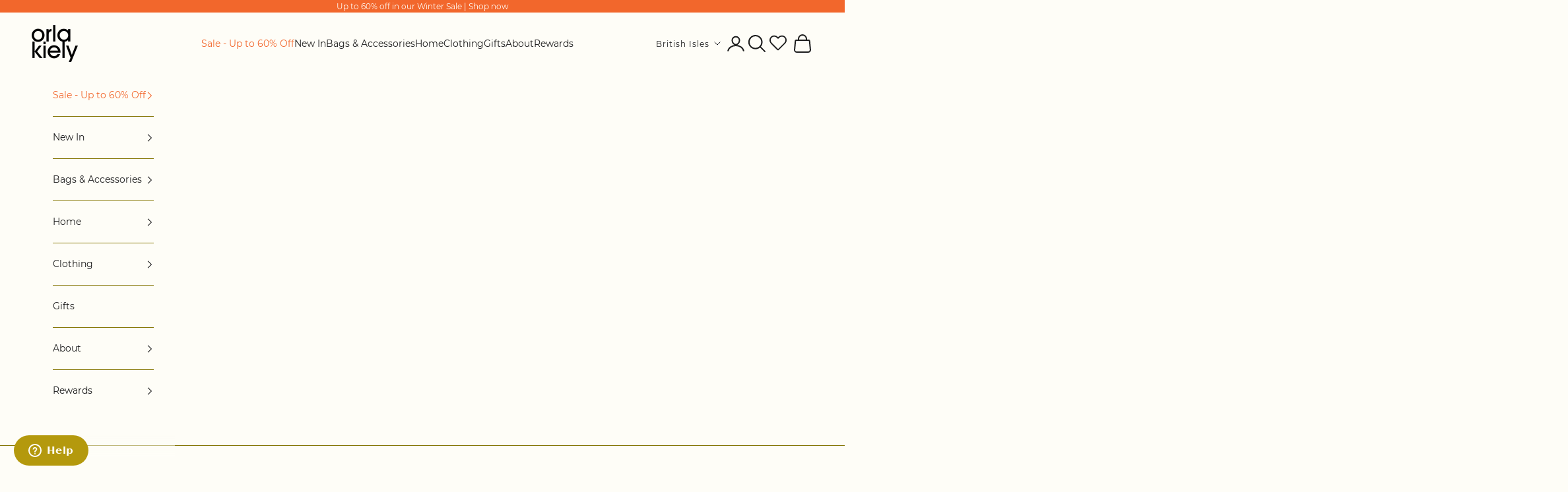

--- FILE ---
content_type: text/html; charset=utf-8
request_url: https://orlakiely.com/en-bi/collections/new-in-home
body_size: 74069
content:
<!doctype html>

<html lang="en" dir="ltr">
  <head>
    <meta charset="utf-8">
    <meta name="viewport" content="width=device-width, initial-scale=1.0, height=device-height, minimum-scale=1.0, maximum-scale=5.0">
    <meta name="google-site-verification" content="8VB_dzg6UzVJZWM-x5W5LCNTFw4JReey47mpua38gx8" />
    <title>New Home</title><meta name="description" content="Take a look at the latest Orla Kiely home products">
<link rel="shortcut icon" href="//orlakiely.com/cdn/shop/files/CORE_CLASSIC-MULTI-STEM_SQUARE.jpg?v=1613050889&width=96">
      <link rel="apple-touch-icon" href="//orlakiely.com/cdn/shop/files/CORE_CLASSIC-MULTI-STEM_SQUARE.jpg?v=1613050889&width=180"><link rel="preconnect" href="https://fonts.shopifycdn.com" crossorigin><link rel="stylesheet" href="https://use.typekit.net/vho7boy.css"><link rel="preload" href="//orlakiely.com/cdn/fonts/montserrat/montserrat_n4.81949fa0ac9fd2021e16436151e8eaa539321637.woff2" as="font" type="font/woff2" crossorigin><link rel="preload" href="//orlakiely.com/cdn/fonts/montserrat/montserrat_n4.81949fa0ac9fd2021e16436151e8eaa539321637.woff2" as="font" type="font/woff2" crossorigin><meta property="og:type" content="website">
  <meta property="og:title" content="New Home"><meta property="og:image" content="http://orlakiely.com/cdn/shop/collections/ORLA_17_2.jpg?v=1739967475&width=2048">
  <meta property="og:image:secure_url" content="https://orlakiely.com/cdn/shop/collections/ORLA_17_2.jpg?v=1739967475&width=2048">
  <meta property="og:image:width" content="1800">
  <meta property="og:image:height" content="800"><meta property="og:description" content="Take a look at the latest Orla Kiely home products"><meta property="og:url" content="https://orlakiely.com/en-bi/collections/new-in-home">
<meta property="og:site_name" content="Orla Kiely"><meta name="twitter:card" content="summary"><meta name="twitter:title" content="New Home">
  <meta name="twitter:description" content="Take a look at the latest Orla Kiely home products
"><meta name="twitter:image" content="https://orlakiely.com/cdn/shop/collections/ORLA_17_2.jpg?crop=center&height=1200&v=1739967475&width=1200">
  <meta name="twitter:image:alt" content="New Home"><script async crossorigin fetchpriority="high" src="/cdn/shopifycloud/importmap-polyfill/es-modules-shim.2.4.0.js"></script>
<script type="application/ld+json">
  {
    "@context": "https://schema.org",
    "@type": "BreadcrumbList",
    "itemListElement": [{
        "@type": "ListItem",
        "position": 1,
        "name": "Home",
        "item": "https://orlakiely.com"
      },{
            "@type": "ListItem",
            "position": 2,
            "name": "New Home",
            "item": "https://orlakiely.com/en-bi/collections/new-in-home"
          }]
  }
</script><style>/* Typography (heading) */
  @font-face {
  font-family: Montserrat;
  font-weight: 400;
  font-style: normal;
  font-display: fallback;
  src: url("//orlakiely.com/cdn/fonts/montserrat/montserrat_n4.81949fa0ac9fd2021e16436151e8eaa539321637.woff2") format("woff2"),
       url("//orlakiely.com/cdn/fonts/montserrat/montserrat_n4.a6c632ca7b62da89c3594789ba828388aac693fe.woff") format("woff");
}

@font-face {
  font-family: Montserrat;
  font-weight: 400;
  font-style: italic;
  font-display: fallback;
  src: url("//orlakiely.com/cdn/fonts/montserrat/montserrat_i4.5a4ea298b4789e064f62a29aafc18d41f09ae59b.woff2") format("woff2"),
       url("//orlakiely.com/cdn/fonts/montserrat/montserrat_i4.072b5869c5e0ed5b9d2021e4c2af132e16681ad2.woff") format("woff");
}

@font-face {
  font-family: Montserrat;
  font-weight: 900;
  font-style: normal;
  font-display: fallback;
  src: url("//orlakiely.com/cdn/fonts/montserrat/montserrat_n9.680ded1be351aa3bf3b3650ac5f6df485af8a07c.woff2") format("woff2"),
       url("//orlakiely.com/cdn/fonts/montserrat/montserrat_n9.0cc5aaeff26ef35c23b69a061997d78c9697a382.woff") format("woff");
}

/* Typography (body) */
  @font-face {
  font-family: Montserrat;
  font-weight: 400;
  font-style: normal;
  font-display: fallback;
  src: url("//orlakiely.com/cdn/fonts/montserrat/montserrat_n4.81949fa0ac9fd2021e16436151e8eaa539321637.woff2") format("woff2"),
       url("//orlakiely.com/cdn/fonts/montserrat/montserrat_n4.a6c632ca7b62da89c3594789ba828388aac693fe.woff") format("woff");
}

@font-face {
  font-family: Montserrat;
  font-weight: 400;
  font-style: italic;
  font-display: fallback;
  src: url("//orlakiely.com/cdn/fonts/montserrat/montserrat_i4.5a4ea298b4789e064f62a29aafc18d41f09ae59b.woff2") format("woff2"),
       url("//orlakiely.com/cdn/fonts/montserrat/montserrat_i4.072b5869c5e0ed5b9d2021e4c2af132e16681ad2.woff") format("woff");
}

@font-face {
  font-family: Montserrat;
  font-weight: 700;
  font-style: normal;
  font-display: fallback;
  src: url("//orlakiely.com/cdn/fonts/montserrat/montserrat_n7.3c434e22befd5c18a6b4afadb1e3d77c128c7939.woff2") format("woff2"),
       url("//orlakiely.com/cdn/fonts/montserrat/montserrat_n7.5d9fa6e2cae713c8fb539a9876489d86207fe957.woff") format("woff");
}

@font-face {
  font-family: Montserrat;
  font-weight: 700;
  font-style: italic;
  font-display: fallback;
  src: url("//orlakiely.com/cdn/fonts/montserrat/montserrat_i7.a0d4a463df4f146567d871890ffb3c80408e7732.woff2") format("woff2"),
       url("//orlakiely.com/cdn/fonts/montserrat/montserrat_i7.f6ec9f2a0681acc6f8152c40921d2a4d2e1a2c78.woff") format("woff");
}

:root {
    /* Container */
    --container-max-width: 100%;
    --container-xxs-max-width: 27.5rem; /* 440px */
    --container-xs-max-width: 42.5rem; /* 680px */
    --container-sm-max-width: 61.25rem; /* 980px */
    --container-md-max-width: 71.875rem; /* 1150px */
    --container-lg-max-width: 78.75rem; /* 1260px */
    --container-xl-max-width: 85rem; /* 1360px */
    --container-gutter: 1.25rem;

    --section-vertical-spacing: 2rem;
    --section-vertical-spacing-tight:2rem;

    --section-stack-gap:1.5rem;
    --section-stack-gap-tight:1.5rem;

    /* Form settings */
    --form-gap: 1.25rem; /* Gap between fieldset and submit button */
    --fieldset-gap: 1rem; /* Gap between each form input within a fieldset */
    --form-control-gap: 0.625rem; /* Gap between input and label (ignored for floating label) */
    --checkbox-control-gap: 0.75rem; /* Horizontal gap between checkbox and its associated label */
    --input-padding-block: 0.65rem; /* Vertical padding for input, textarea and native select */
    --input-padding-inline: 0.8rem; /* Horizontal padding for input, textarea and native select */
    --checkbox-size: 0.875rem; /* Size (width and height) for checkbox */

    /* Other sizes */
    --sticky-area-height: calc(var(--announcement-bar-is-sticky, 0) * var(--announcement-bar-height, 0px) + var(--header-is-sticky, 0) * var(--header-is-visible, 1) * var(--header-height, 0px));

    /* RTL support */
    --transform-logical-flip: 1;
    --transform-origin-start: left;
    --transform-origin-end: right;

    /**
     * ---------------------------------------------------------------------
     * TYPOGRAPHY
     * ---------------------------------------------------------------------
     */

    /* Font properties */
    --heading-font-family: Montserrat, sans-serif;
    --heading-font-weight: 400;
    --heading-font-style: normal;
    --heading-text-transform: normal;
    --heading-letter-spacing: 0.05em;
    --text-font-family: Montserrat, sans-serif;
    --text-font-weight: 400;
    --text-font-style: normal;
    --text-letter-spacing: 0.0em;
    --button-font: var(--text-font-style) var(--text-font-weight) var(--text-sm) / 1.65 var(--text-font-family);
    --button-text-transform: uppercase;
    --button-letter-spacing: 0.18em;

    /* Font sizes */--text-heading-size-factor: 1;
    --text-h1: max(0.6875rem, clamp(1.375rem, 1.146341463414634rem + 0.975609756097561vw, 2rem) * var(--text-heading-size-factor));
    --text-h2: max(0.6875rem, clamp(1.25rem, 1.0670731707317074rem + 0.7804878048780488vw, 1.75rem) * var(--text-heading-size-factor));
    --text-h3: max(0.6875rem, clamp(1.125rem, 1.0335365853658536rem + 0.3902439024390244vw, 1.375rem) * var(--text-heading-size-factor));
    --text-h4: max(0.6875rem, clamp(1rem, 0.9542682926829268rem + 0.1951219512195122vw, 1.125rem) * var(--text-heading-size-factor));
    --text-h5: calc(0.875rem * var(--text-heading-size-factor));
    --text-h6: calc(0.75rem * var(--text-heading-size-factor));

	--text-xs: 0.75rem;
	--text-sm: 0.8125rem;
	--text-base: 0.875rem;
	--text-lg: 1.0rem;
	--text-xl:  1.125rem;
	--text-2xl: 1.25rem;
	--text-3xl: 1.625rem;
	--text-4xl: 2.25rem;
	--text-5xl: 3.375rem;
	--text-6xl: 4.5rem;
	--text-7xl: 5.5rem;
	--text-8xl: 6.0rem;
	--text-9xl: 6.5rem;

    /* Rounded variables (used for border radius) */
    --rounded-full: 9999px;
    --button-border-radius: 0.0rem;
    --input-border-radius: 0.0rem;

    /* Box shadow */
    --shadow-sm: 0 2px 8px rgb(0 0 0 / 0.05);
    --shadow: 0 5px 15px rgb(0 0 0 / 0.05);
    --shadow-md: 0 5px 30px rgb(0 0 0 / 0.05);
    --shadow-block: px px px rgb(var(--text-primary) / 0.0);

    /**
     * ---------------------------------------------------------------------
     * OTHER
     * ---------------------------------------------------------------------
     */

    --checkmark-svg-url: url(//orlakiely.com/cdn/shop/t/206/assets/checkmark.svg?v=131947175418303264821767950231);
    --cursor-zoom-in-svg-url: url(//orlakiely.com/cdn/shop/t/206/assets/cursor-zoom-in.svg?v=134286719554183877971767950230);
  }

  [dir="rtl"]:root {
    /* RTL support */
    --transform-logical-flip: -1;
    --transform-origin-start: right;
    --transform-origin-end: left;
  }

  @media screen and (min-width: 700px) {
    :root {
     	 /* Typography (font size) */
		--text-xs: 0.75rem;
		--text-sm: 0.8125rem;
		--text-base: 0.875rem;
		--text-lg: 1.0rem;
		--text-xl: 1.25rem;
		--text-2xl: 1.375rem;
		--text-3xl: 2.625rem;
		--text-4xl: 4.375rem;
		--text-5xl: 6.375rem;
		--text-6xl: 8.875rem;
		--text-7xl: 11.875rem;
		--text-8xl: 15.375rem;
		--text-9xl: 19.375rem;

		/* Spacing settings */
		--container-gutter: 2rem;
    }
  }

  @media screen and (min-width: 1000px) {
    :root {
      /* Spacing settings */
      --container-gutter: 3rem;

      --section-vertical-spacing: 3rem;
      --section-vertical-spacing-tight: 3rem;

      --section-stack-gap:2.25rem;
      --section-stack-gap-tight:2.25rem;
    }
  }:root {/* Overlay used for modal */
    --page-overlay: 0 0 0 / 0.4;

    /* We use the first scheme background as default */
    --page-background: ;

    /* Product colors */
    --on-sale-text: 33 33 33;
    --on-sale-badge-background: 33 33 33;
    --on-sale-badge-text: 222 189 143;
    --sold-out-badge-background: 239 239 239;
    --sold-out-badge-text: 0 0 0 / 0.65;
    --custom-badge-background: 28 28 28;
    --custom-badge-text: 255 255 255;
    --star-color: 180 153 13;

    /* Status colors */
    --success-background: 212 227 203;
    --success-text: 48 122 7;
    --warning-background: 253 241 224;
    --warning-text: 237 138 0;
    --error-background: 243 204 204;
    --error-text: 203 43 43;
  }.color-scheme--scheme-1 {
      /* Color settings */--accent: 134 119 6;
      --text-color: 28 28 28;
      --background: 254 253 247 / 1.0;
      --background-without-opacity: 254 253 247;
      --background-gradient: ;--border-color: 220 219 214;/* Button colors */
      --button-background: 134 119 6;
      --button-text-color: 254 253 247;

      /* Circled buttons */
      --circle-button-background: 134 119 6;
      --circle-button-text-color: 254 253 247;

      /* custom colors */
      --custom-highlight-color: 134 119 6;
      --custom-highlight-color-2: 225 133 51;

    }.shopify-section:has(.section-spacing.color-scheme--bg-9266099a751dea236c9c9890f403c562) + .shopify-section:has(.section-spacing.color-scheme--bg-9266099a751dea236c9c9890f403c562:not(.bordered-section)) .section-spacing {
      padding-block-start: 0;
    }.color-scheme--scheme-2 {
      /* Color settings */--accent: 254 253 247;
      --text-color: 254 253 247;
      --background: 134 119 6 / 1.0;
      --background-without-opacity: 134 119 6;
      --background-gradient: ;--border-color: 152 139 42;/* Button colors */
      --button-background: 254 253 247;
      --button-text-color: 64 64 65;

      /* Circled buttons */
      --circle-button-background: 254 253 247;
      --circle-button-text-color: 64 64 65;

      /* custom colors */
      --custom-highlight-color: 254 253 247;
      --custom-highlight-color-2: 225 133 51;

    }.shopify-section:has(.section-spacing.color-scheme--bg-cf36325a8425c6af46f3a6561271381d) + .shopify-section:has(.section-spacing.color-scheme--bg-cf36325a8425c6af46f3a6561271381d:not(.bordered-section)) .section-spacing {
      padding-block-start: 0;
    }.color-scheme--scheme-3 {
      /* Color settings */--accent: 180 153 13;
      --text-color: 64 64 65;
      --background: 248 240 215 / 1.0;
      --background-without-opacity: 248 240 215;
      --background-gradient: ;--border-color: 220 214 193;/* Button colors */
      --button-background: 180 153 13;
      --button-text-color: 254 253 247;

      /* Circled buttons */
      --circle-button-background: 180 153 13;
      --circle-button-text-color: 254 253 247;

      /* custom colors */
      --custom-highlight-color: 156 148 9;
      --custom-highlight-color-2: 225 133 51;

    }.shopify-section:has(.section-spacing.color-scheme--bg-a9ec28d5e5815b65e17dc1b6d146f6fc) + .shopify-section:has(.section-spacing.color-scheme--bg-a9ec28d5e5815b65e17dc1b6d146f6fc:not(.bordered-section)) .section-spacing {
      padding-block-start: 0;
    }.color-scheme--scheme-4 {
      /* Color settings */--accent: 255 255 255;
      --text-color: 255 255 255;
      --background: 0 0 0 / 0.0;
      --background-without-opacity: 0 0 0;
      --background-gradient: ;--border-color: 255 255 255;/* Button colors */
      --button-background: 255 255 255;
      --button-text-color: 28 28 28;

      /* Circled buttons */
      --circle-button-background: 255 255 255;
      --circle-button-text-color: 28 28 28;

      /* custom colors */
      --custom-highlight-color: 156 148 9;
      --custom-highlight-color-2: 254 253 247;

    }.shopify-section:has(.section-spacing.color-scheme--bg-3671eee015764974ee0aef1536023e0f) + .shopify-section:has(.section-spacing.color-scheme--bg-3671eee015764974ee0aef1536023e0f:not(.bordered-section)) .section-spacing {
      padding-block-start: 0;
    }.color-scheme--scheme-6aa9eb9f-3d93-4ded-9cf7-d06398f0438c {
      /* Color settings */--accent: 254 253 247;
      --text-color: 254 253 247;
      --background: 242 114 163 / 1.0;
      --background-without-opacity: 242 114 163;
      --background-gradient: ;--border-color: 244 135 176;/* Button colors */
      --button-background: 254 253 247;
      --button-text-color: 64 64 65;

      /* Circled buttons */
      --circle-button-background: 254 253 247;
      --circle-button-text-color: 64 64 65;

      /* custom colors */
      --custom-highlight-color: 156 148 9;
      --custom-highlight-color-2: 225 133 51;

    }.shopify-section:has(.section-spacing.color-scheme--bg-e713bbdcc1c95ffa5e1cab66e94dd91a) + .shopify-section:has(.section-spacing.color-scheme--bg-e713bbdcc1c95ffa5e1cab66e94dd91a:not(.bordered-section)) .section-spacing {
      padding-block-start: 0;
    }.color-scheme--scheme-c7b6a99a-2242-45f2-ba42-4c109bfe881d {
      /* Color settings */--accent: 254 253 247;
      --text-color: 254 253 247;
      --background: 134 119 6 / 1.0;
      --background-without-opacity: 134 119 6;
      --background-gradient: ;--border-color: 152 139 42;/* Button colors */
      --button-background: 254 253 247;
      --button-text-color: 28 28 28;

      /* Circled buttons */
      --circle-button-background: 134 119 6;
      --circle-button-text-color: 254 253 247;

      /* custom colors */
      --custom-highlight-color: 254 253 247;
      --custom-highlight-color-2: 225 133 51;

    }.shopify-section:has(.section-spacing.color-scheme--bg-cf36325a8425c6af46f3a6561271381d) + .shopify-section:has(.section-spacing.color-scheme--bg-cf36325a8425c6af46f3a6561271381d:not(.bordered-section)) .section-spacing {
      padding-block-start: 0;
    }.color-scheme--scheme-dff0a342-81d5-40a9-800d-1492f5f24222 {
      /* Color settings */--accent: 254 253 247;
      --text-color: 254 253 247;
      --background: 156 148 9 / 1.0;
      --background-without-opacity: 156 148 9;
      --background-gradient: ;--border-color: 171 164 45;/* Button colors */
      --button-background: 254 253 247;
      --button-text-color: 64 64 65;

      /* Circled buttons */
      --circle-button-background: 254 253 247;
      --circle-button-text-color: 64 64 65;

      /* custom colors */
      --custom-highlight-color: 254 253 247;
      --custom-highlight-color-2: 225 133 51;

    }.shopify-section:has(.section-spacing.color-scheme--bg-7f8c58405b5f0d6a3baf13646f3a423d) + .shopify-section:has(.section-spacing.color-scheme--bg-7f8c58405b5f0d6a3baf13646f3a423d:not(.bordered-section)) .section-spacing {
      padding-block-start: 0;
    }.color-scheme--scheme-299becff-02f8-4448-b0a1-7b5b01cb06c4 {
      /* Color settings */--accent: 180 153 13;
      --text-color: 254 253 247;
      --background: 32 32 32 / 1.0;
      --background-without-opacity: 32 32 32;
      --background-gradient: ;--border-color: 65 65 64;/* Button colors */
      --button-background: 180 153 13;
      --button-text-color: 254 253 247;

      /* Circled buttons */
      --circle-button-background: 180 153 13;
      --circle-button-text-color: 254 253 247;

      /* custom colors */
      --custom-highlight-color: 156 148 9;
      --custom-highlight-color-2: 225 133 51;

    }.shopify-section:has(.section-spacing.color-scheme--bg-b727e081050165ff80c8a12c328a5b78) + .shopify-section:has(.section-spacing.color-scheme--bg-b727e081050165ff80c8a12c328a5b78:not(.bordered-section)) .section-spacing {
      padding-block-start: 0;
    }.color-scheme--scheme-f283a8a3-d0f7-400d-9895-8fe10db04c08 {
      /* Color settings */--accent: 254 253 247;
      --text-color: 254 253 247;
      --background: 214 185 11 / 1.0;
      --background-without-opacity: 214 185 11;
      --background-gradient: ;--border-color: 220 195 46;/* Button colors */
      --button-background: 254 253 247;
      --button-text-color: 64 64 65;

      /* Circled buttons */
      --circle-button-background: 254 253 247;
      --circle-button-text-color: 64 64 65;

      /* custom colors */
      --custom-highlight-color: 156 148 9;
      --custom-highlight-color-2: 225 133 51;

    }.shopify-section:has(.section-spacing.color-scheme--bg-1fd5a905ecb761723482cb1d99e40d71) + .shopify-section:has(.section-spacing.color-scheme--bg-1fd5a905ecb761723482cb1d99e40d71:not(.bordered-section)) .section-spacing {
      padding-block-start: 0;
    }.color-scheme--scheme-96b64ade-fd26-4ec1-bd46-6077ffdbe2b3 {
      /* Color settings */--accent: 254 253 247;
      --text-color: 254 253 247;
      --background: 224 100 31 / 1.0;
      --background-without-opacity: 224 100 31;
      --background-gradient: ;--border-color: 229 123 63;/* Button colors */
      --button-background: 254 253 247;
      --button-text-color: 64 64 65;

      /* Circled buttons */
      --circle-button-background: 254 253 247;
      --circle-button-text-color: 64 64 65;

      /* custom colors */
      --custom-highlight-color: 156 148 9;
      --custom-highlight-color-2: 224 100 31;

    }.shopify-section:has(.section-spacing.color-scheme--bg-3a3acff49552e2070eb73629a1e0b978) + .shopify-section:has(.section-spacing.color-scheme--bg-3a3acff49552e2070eb73629a1e0b978:not(.bordered-section)) .section-spacing {
      padding-block-start: 0;
    }.color-scheme--scheme-edb665da-2ab5-45d2-8159-d7f6c36b334e {
      /* Color settings */--accent: 180 153 13;
      --text-color: 254 253 247;
      --background: 166 200 196 / 1.0;
      --background-without-opacity: 166 200 196;
      --background-gradient: ;--border-color: 179 208 204;/* Button colors */
      --button-background: 180 153 13;
      --button-text-color: 254 253 247;

      /* Circled buttons */
      --circle-button-background: 180 153 13;
      --circle-button-text-color: 254 253 247;

      /* custom colors */
      --custom-highlight-color: 156 148 9;
      --custom-highlight-color-2: 225 133 51;

    }.shopify-section:has(.section-spacing.color-scheme--bg-8b810d9beb0275f2ba82f21069b3742f) + .shopify-section:has(.section-spacing.color-scheme--bg-8b810d9beb0275f2ba82f21069b3742f:not(.bordered-section)) .section-spacing {
      padding-block-start: 0;
    }.color-scheme--scheme-42c46476-415f-4688-911e-12f41fc758b9 {
      /* Color settings */--accent: 254 253 247;
      --text-color: 254 253 247;
      --background: 242 103 44 / 1.0;
      --background-without-opacity: 242 103 44;
      --background-gradient: ;--border-color: 244 126 74;/* Button colors */
      --button-background: 254 253 247;
      --button-text-color: 28 28 28;

      /* Circled buttons */
      --circle-button-background: 242 103 44;
      --circle-button-text-color: 254 253 247;

      /* custom colors */
      --custom-highlight-color: 156 148 9;
      --custom-highlight-color-2: 225 133 51;

    }.shopify-section:has(.section-spacing.color-scheme--bg-ffaf70cbe54b2e3f11e0927779ccff97) + .shopify-section:has(.section-spacing.color-scheme--bg-ffaf70cbe54b2e3f11e0927779ccff97:not(.bordered-section)) .section-spacing {
      padding-block-start: 0;
    }.color-scheme--scheme-805620f1-cf62-441d-9e41-ed3e81bccf82 {
      /* Color settings */--accent: 224 100 31;
      --text-color: 64 64 65;
      --background: 254 253 247 / 1.0;
      --background-without-opacity: 254 253 247;
      --background-gradient: ;--border-color: 226 225 220;/* Button colors */
      --button-background: 224 100 31;
      --button-text-color: 254 253 247;

      /* Circled buttons */
      --circle-button-background: 224 100 31;
      --circle-button-text-color: 254 253 247;

      /* custom colors */
      --custom-highlight-color: 156 148 9;
      --custom-highlight-color-2: 225 133 51;

    }.shopify-section:has(.section-spacing.color-scheme--bg-9266099a751dea236c9c9890f403c562) + .shopify-section:has(.section-spacing.color-scheme--bg-9266099a751dea236c9c9890f403c562:not(.bordered-section)) .section-spacing {
      padding-block-start: 0;
    }.color-scheme--scheme-8ebf8b5d-c8d2-4037-a809-7f13081e0980 {
      /* Color settings */--accent: 134 119 6;
      --text-color: 254 253 247;
      --background: 48 36 21 / 1.0;
      --background-without-opacity: 48 36 21;
      --background-gradient: ;--border-color: 79 69 55;/* Button colors */
      --button-background: 134 119 6;
      --button-text-color: 254 253 247;

      /* Circled buttons */
      --circle-button-background: 134 119 6;
      --circle-button-text-color: 254 253 247;

      /* custom colors */
      --custom-highlight-color: 134 119 6;
      --custom-highlight-color-2: 225 133 51;

    }.shopify-section:has(.section-spacing.color-scheme--bg-bcb8c99dbb949ce051d3372410cb0428) + .shopify-section:has(.section-spacing.color-scheme--bg-bcb8c99dbb949ce051d3372410cb0428:not(.bordered-section)) .section-spacing {
      padding-block-start: 0;
    }.color-scheme--scheme-182c25fe-18e1-4069-a37e-e0b5dcc6627c {
      /* Color settings */--accent: 254 253 247;
      --text-color: 254 253 247;
      --background: 50 20 3 / 1.0;
      --background-without-opacity: 50 20 3;
      --background-gradient: ;--border-color: 81 55 40;/* Button colors */
      --button-background: 254 253 247;
      --button-text-color: 254 253 247;

      /* Circled buttons */
      --circle-button-background: 254 253 247;
      --circle-button-text-color: 254 253 247;

      /* custom colors */
      --custom-highlight-color: 254 253 247;
      --custom-highlight-color-2: 225 133 51;

    }.shopify-section:has(.section-spacing.color-scheme--bg-bb656a40c5f77a63edf38e89c70222f5) + .shopify-section:has(.section-spacing.color-scheme--bg-bb656a40c5f77a63edf38e89c70222f5:not(.bordered-section)) .section-spacing {
      padding-block-start: 0;
    }.color-scheme--scheme-2c575079-9e0b-48c5-b26b-1ab9c386446f {
      /* Color settings */--accent: 28 28 28;
      --text-color: 28 28 28;
      --background: 254 253 247 / 1.0;
      --background-without-opacity: 254 253 247;
      --background-gradient: ;--border-color: 220 219 214;/* Button colors */
      --button-background: 28 28 28;
      --button-text-color: 218 192 154;

      /* Circled buttons */
      --circle-button-background: 134 119 6;
      --circle-button-text-color: 254 253 247;

      /* custom colors */
      --custom-highlight-color: 134 119 6;
      --custom-highlight-color-2: 180 153 13;

    }.shopify-section:has(.section-spacing.color-scheme--bg-9266099a751dea236c9c9890f403c562) + .shopify-section:has(.section-spacing.color-scheme--bg-9266099a751dea236c9c9890f403c562:not(.bordered-section)) .section-spacing {
      padding-block-start: 0;
    }.color-scheme--dialog {
      /* Color settings */--accent: 134 119 6;
      --text-color: 28 28 28;
      --background: 254 253 247 / 1.0;
      --background-without-opacity: 254 253 247;
      --background-gradient: ;--border-color: 220 219 214;/* Button colors */
      --button-background: 134 119 6;
      --button-text-color: 254 253 247;

      /* Circled buttons */
      --circle-button-background: 134 119 6;
      --circle-button-text-color: 254 253 247;
    }
</style>
<script>
  // This allows to expose several variables to the global scope, to be used in scripts
  window.themeVariables = {
    settings: {
      showPageTransition: null,
      pageType: "collection",
      moneyFormat: "£{{amount}}",
      moneyWithCurrencyFormat: "£{{amount}} GBP",
      currencyCodeEnabled: false,
      cartType: "drawer",
      staggerMenuApparition: true
    },

    strings: {
      addedToCart: "Added to your cart!",
      closeGallery: "Close gallery",
      zoomGallery: "Zoom picture",
      errorGallery: "Image cannot be loaded",
      shippingEstimatorNoResults: "Sorry, we do not ship to your address.",
      shippingEstimatorOneResult: "There is one shipping rate for your address:",
      shippingEstimatorMultipleResults: "There are several shipping rates for your address:",
      shippingEstimatorError: "One or more error occurred while retrieving shipping rates:",
      next: "Next",
      previous: "Previous"
    },

    mediaQueries: {
      'sm': 'screen and (min-width: 700px)',
      'md': 'screen and (min-width: 1000px)',
      'lg': 'screen and (min-width: 1150px)',
      'xl': 'screen and (min-width: 1400px)',
      '2xl': 'screen and (min-width: 1600px)',
      'sm-max': 'screen and (max-width: 699px)',
      'md-max': 'screen and (max-width: 999px)',
      'lg-max': 'screen and (max-width: 1149px)',
      'xl-max': 'screen and (max-width: 1399px)',
      '2xl-max': 'screen and (max-width: 1599px)',
      'motion-safe': '(prefers-reduced-motion: no-preference)',
      'motion-reduce': '(prefers-reduced-motion: reduce)',
      'supports-hover': 'screen and (pointer: fine)',
      'supports-touch': 'screen and (hover: none)'
    }
  };</script><script src="//orlakiely.com/cdn/shop/files/pandectes-rules.js?v=12319769908661197722"></script><script type="importmap">{
        "imports": {
          "vendor": "//orlakiely.com/cdn/shop/t/206/assets/vendor.min.js?v=166833309358212501051767950188",
          "theme": "//orlakiely.com/cdn/shop/t/206/assets/theme.js?v=15178672820602599591767950187",
          "photoswipe": "//orlakiely.com/cdn/shop/t/206/assets/photoswipe.min.js?v=13374349288281597431767950180"
        }
      }
    </script>

    <script type="module" src="//orlakiely.com/cdn/shop/t/206/assets/vendor.min.js?v=166833309358212501051767950188"></script>
    <script type="module" src="//orlakiely.com/cdn/shop/t/206/assets/theme.js?v=15178672820602599591767950187"></script>

    <script>window.performance && window.performance.mark && window.performance.mark('shopify.content_for_header.start');</script><meta name="google-site-verification" content="1ARGB1AyFvItf576hC28QAok1ImtxvmQxBvkva108hM">
<meta id="shopify-digital-wallet" name="shopify-digital-wallet" content="/51274055863/digital_wallets/dialog">
<meta name="shopify-requires-components" content="true" product-ids="15658203939196,15658205413756,15658207379836,15658213769596,15675163214204,15675165868412,15703513071996,15703563043196,15703573234044">
<meta name="shopify-checkout-api-token" content="f250b3a6ac28a572e582b045339d72e4">
<meta id="in-context-paypal-metadata" data-shop-id="51274055863" data-venmo-supported="false" data-environment="production" data-locale="en_US" data-paypal-v4="true" data-currency="GBP">
<link rel="alternate" type="application/atom+xml" title="Feed" href="/en-bi/collections/new-in-home.atom" />
<link rel="next" href="/en-bi/collections/new-in-home?page=2">
<link rel="alternate" hreflang="x-default" href="https://orlakiely.com/collections/new-in-home">
<link rel="alternate" hreflang="en" href="https://orlakiely.com/collections/new-in-home">
<link rel="alternate" hreflang="en-GG" href="https://orlakiely.com/en-bi/collections/new-in-home">
<link rel="alternate" hreflang="en-IM" href="https://orlakiely.com/en-bi/collections/new-in-home">
<link rel="alternate" hreflang="en-JE" href="https://orlakiely.com/en-bi/collections/new-in-home">
<link rel="alternate" hreflang="en-JP" href="https://orlakiely.com/en-ea/collections/new-in-home">
<link rel="alternate" hreflang="en-HK" href="https://orlakiely.com/en-ea/collections/new-in-home">
<link rel="alternate" hreflang="en-SG" href="https://orlakiely.com/en-ea/collections/new-in-home">
<link rel="alternate" hreflang="en-KR" href="https://orlakiely.com/en-ea/collections/new-in-home">
<link rel="alternate" hreflang="en-TH" href="https://orlakiely.com/en-ea/collections/new-in-home">
<link rel="alternate" hreflang="en-AT" href="https://orlakiely.com/en-eu/collections/new-in-home">
<link rel="alternate" hreflang="en-BE" href="https://orlakiely.com/en-eu/collections/new-in-home">
<link rel="alternate" hreflang="en-FR" href="https://orlakiely.com/en-eu/collections/new-in-home">
<link rel="alternate" hreflang="en-DE" href="https://orlakiely.com/en-eu/collections/new-in-home">
<link rel="alternate" hreflang="en-IE" href="https://orlakiely.com/en-eu/collections/new-in-home">
<link rel="alternate" hreflang="en-IT" href="https://orlakiely.com/en-eu/collections/new-in-home">
<link rel="alternate" hreflang="en-NL" href="https://orlakiely.com/en-eu/collections/new-in-home">
<link rel="alternate" hreflang="en-PT" href="https://orlakiely.com/en-eu/collections/new-in-home">
<link rel="alternate" hreflang="en-ES" href="https://orlakiely.com/en-eu/collections/new-in-home">
<link rel="alternate" hreflang="en-SE" href="https://orlakiely.com/en-eu/collections/new-in-home">
<link rel="alternate" hreflang="en-DK" href="https://orlakiely.com/en-eu/collections/new-in-home">
<link rel="alternate" hreflang="en-HR" href="https://orlakiely.com/en-eu/collections/new-in-home">
<link rel="alternate" hreflang="en-CY" href="https://orlakiely.com/en-eu/collections/new-in-home">
<link rel="alternate" hreflang="en-CZ" href="https://orlakiely.com/en-eu/collections/new-in-home">
<link rel="alternate" hreflang="en-EE" href="https://orlakiely.com/en-eu/collections/new-in-home">
<link rel="alternate" hreflang="en-FI" href="https://orlakiely.com/en-eu/collections/new-in-home">
<link rel="alternate" hreflang="en-GR" href="https://orlakiely.com/en-eu/collections/new-in-home">
<link rel="alternate" hreflang="en-HU" href="https://orlakiely.com/en-eu/collections/new-in-home">
<link rel="alternate" hreflang="en-LV" href="https://orlakiely.com/en-eu/collections/new-in-home">
<link rel="alternate" hreflang="en-LT" href="https://orlakiely.com/en-eu/collections/new-in-home">
<link rel="alternate" hreflang="en-LU" href="https://orlakiely.com/en-eu/collections/new-in-home">
<link rel="alternate" hreflang="en-MT" href="https://orlakiely.com/en-eu/collections/new-in-home">
<link rel="alternate" hreflang="en-PL" href="https://orlakiely.com/en-eu/collections/new-in-home">
<link rel="alternate" hreflang="en-RO" href="https://orlakiely.com/en-eu/collections/new-in-home">
<link rel="alternate" hreflang="en-SK" href="https://orlakiely.com/en-eu/collections/new-in-home">
<link rel="alternate" hreflang="en-SI" href="https://orlakiely.com/en-eu/collections/new-in-home">
<link rel="alternate" hreflang="en-BG" href="https://orlakiely.com/en-eu/collections/new-in-home">
<link rel="alternate" hreflang="en-NO" href="https://orlakiely.com/en-neu/collections/new-in-home">
<link rel="alternate" hreflang="en-CH" href="https://orlakiely.com/en-neu/collections/new-in-home">
<link rel="alternate" hreflang="en-US" href="https://orlakiely.com/en-us/collections/new-in-home">
<link rel="alternate" hreflang="en-CA" href="https://orlakiely.com/en-us/collections/new-in-home">
<link rel="alternate" hreflang="en-AU" href="https://orlakiely.com/en-aunz/collections/new-in-home">
<link rel="alternate" hreflang="en-NZ" href="https://orlakiely.com/en-aunz/collections/new-in-home">
<link rel="alternate" type="application/json+oembed" href="https://orlakiely.com/en-bi/collections/new-in-home.oembed">
<script async="async" src="/checkouts/internal/preloads.js?locale=en-GG"></script>
<link rel="preconnect" href="https://shop.app" crossorigin="anonymous">
<script async="async" src="https://shop.app/checkouts/internal/preloads.js?locale=en-GG&shop_id=51274055863" crossorigin="anonymous"></script>
<script id="apple-pay-shop-capabilities" type="application/json">{"shopId":51274055863,"countryCode":"GB","currencyCode":"GBP","merchantCapabilities":["supports3DS"],"merchantId":"gid:\/\/shopify\/Shop\/51274055863","merchantName":"Orla Kiely","requiredBillingContactFields":["postalAddress","email","phone"],"requiredShippingContactFields":["postalAddress","email","phone"],"shippingType":"shipping","supportedNetworks":["visa","maestro","masterCard","amex","discover","elo"],"total":{"type":"pending","label":"Orla Kiely","amount":"1.00"},"shopifyPaymentsEnabled":true,"supportsSubscriptions":true}</script>
<script id="shopify-features" type="application/json">{"accessToken":"f250b3a6ac28a572e582b045339d72e4","betas":["rich-media-storefront-analytics"],"domain":"orlakiely.com","predictiveSearch":true,"shopId":51274055863,"locale":"en"}</script>
<script>var Shopify = Shopify || {};
Shopify.shop = "farrows-orlakiely.myshopify.com";
Shopify.locale = "en";
Shopify.currency = {"active":"GBP","rate":"1.0"};
Shopify.country = "GG";
Shopify.theme = {"name":"Orla Kiely - 10.6.27 - Header Link Colour","id":184284348796,"schema_name":"Prestige","schema_version":"10.6.0","theme_store_id":855,"role":"main"};
Shopify.theme.handle = "null";
Shopify.theme.style = {"id":null,"handle":null};
Shopify.cdnHost = "orlakiely.com/cdn";
Shopify.routes = Shopify.routes || {};
Shopify.routes.root = "/en-bi/";</script>
<script type="module">!function(o){(o.Shopify=o.Shopify||{}).modules=!0}(window);</script>
<script>!function(o){function n(){var o=[];function n(){o.push(Array.prototype.slice.apply(arguments))}return n.q=o,n}var t=o.Shopify=o.Shopify||{};t.loadFeatures=n(),t.autoloadFeatures=n()}(window);</script>
<script>
  window.ShopifyPay = window.ShopifyPay || {};
  window.ShopifyPay.apiHost = "shop.app\/pay";
  window.ShopifyPay.redirectState = null;
</script>
<script id="shop-js-analytics" type="application/json">{"pageType":"collection"}</script>
<script defer="defer" async type="module" src="//orlakiely.com/cdn/shopifycloud/shop-js/modules/v2/client.init-shop-cart-sync_C5BV16lS.en.esm.js"></script>
<script defer="defer" async type="module" src="//orlakiely.com/cdn/shopifycloud/shop-js/modules/v2/chunk.common_CygWptCX.esm.js"></script>
<script type="module">
  await import("//orlakiely.com/cdn/shopifycloud/shop-js/modules/v2/client.init-shop-cart-sync_C5BV16lS.en.esm.js");
await import("//orlakiely.com/cdn/shopifycloud/shop-js/modules/v2/chunk.common_CygWptCX.esm.js");

  window.Shopify.SignInWithShop?.initShopCartSync?.({"fedCMEnabled":true,"windoidEnabled":true});

</script>
<script>
  window.Shopify = window.Shopify || {};
  if (!window.Shopify.featureAssets) window.Shopify.featureAssets = {};
  window.Shopify.featureAssets['shop-js'] = {"shop-cart-sync":["modules/v2/client.shop-cart-sync_ZFArdW7E.en.esm.js","modules/v2/chunk.common_CygWptCX.esm.js"],"init-fed-cm":["modules/v2/client.init-fed-cm_CmiC4vf6.en.esm.js","modules/v2/chunk.common_CygWptCX.esm.js"],"shop-button":["modules/v2/client.shop-button_tlx5R9nI.en.esm.js","modules/v2/chunk.common_CygWptCX.esm.js"],"shop-cash-offers":["modules/v2/client.shop-cash-offers_DOA2yAJr.en.esm.js","modules/v2/chunk.common_CygWptCX.esm.js","modules/v2/chunk.modal_D71HUcav.esm.js"],"init-windoid":["modules/v2/client.init-windoid_sURxWdc1.en.esm.js","modules/v2/chunk.common_CygWptCX.esm.js"],"shop-toast-manager":["modules/v2/client.shop-toast-manager_ClPi3nE9.en.esm.js","modules/v2/chunk.common_CygWptCX.esm.js"],"init-shop-email-lookup-coordinator":["modules/v2/client.init-shop-email-lookup-coordinator_B8hsDcYM.en.esm.js","modules/v2/chunk.common_CygWptCX.esm.js"],"init-shop-cart-sync":["modules/v2/client.init-shop-cart-sync_C5BV16lS.en.esm.js","modules/v2/chunk.common_CygWptCX.esm.js"],"avatar":["modules/v2/client.avatar_BTnouDA3.en.esm.js"],"pay-button":["modules/v2/client.pay-button_FdsNuTd3.en.esm.js","modules/v2/chunk.common_CygWptCX.esm.js"],"init-customer-accounts":["modules/v2/client.init-customer-accounts_DxDtT_ad.en.esm.js","modules/v2/client.shop-login-button_C5VAVYt1.en.esm.js","modules/v2/chunk.common_CygWptCX.esm.js","modules/v2/chunk.modal_D71HUcav.esm.js"],"init-shop-for-new-customer-accounts":["modules/v2/client.init-shop-for-new-customer-accounts_ChsxoAhi.en.esm.js","modules/v2/client.shop-login-button_C5VAVYt1.en.esm.js","modules/v2/chunk.common_CygWptCX.esm.js","modules/v2/chunk.modal_D71HUcav.esm.js"],"shop-login-button":["modules/v2/client.shop-login-button_C5VAVYt1.en.esm.js","modules/v2/chunk.common_CygWptCX.esm.js","modules/v2/chunk.modal_D71HUcav.esm.js"],"init-customer-accounts-sign-up":["modules/v2/client.init-customer-accounts-sign-up_CPSyQ0Tj.en.esm.js","modules/v2/client.shop-login-button_C5VAVYt1.en.esm.js","modules/v2/chunk.common_CygWptCX.esm.js","modules/v2/chunk.modal_D71HUcav.esm.js"],"shop-follow-button":["modules/v2/client.shop-follow-button_Cva4Ekp9.en.esm.js","modules/v2/chunk.common_CygWptCX.esm.js","modules/v2/chunk.modal_D71HUcav.esm.js"],"checkout-modal":["modules/v2/client.checkout-modal_BPM8l0SH.en.esm.js","modules/v2/chunk.common_CygWptCX.esm.js","modules/v2/chunk.modal_D71HUcav.esm.js"],"lead-capture":["modules/v2/client.lead-capture_Bi8yE_yS.en.esm.js","modules/v2/chunk.common_CygWptCX.esm.js","modules/v2/chunk.modal_D71HUcav.esm.js"],"shop-login":["modules/v2/client.shop-login_D6lNrXab.en.esm.js","modules/v2/chunk.common_CygWptCX.esm.js","modules/v2/chunk.modal_D71HUcav.esm.js"],"payment-terms":["modules/v2/client.payment-terms_CZxnsJam.en.esm.js","modules/v2/chunk.common_CygWptCX.esm.js","modules/v2/chunk.modal_D71HUcav.esm.js"]};
</script>
<script>(function() {
  var isLoaded = false;
  function asyncLoad() {
    if (isLoaded) return;
    isLoaded = true;
    var urls = ["https:\/\/cdn-loyalty.yotpo.com\/loader\/j5XddMK4Zt29a85C5EQh3g.js?shop=farrows-orlakiely.myshopify.com","https:\/\/d18eg7dreypte5.cloudfront.net\/scripts\/integrations\/subscription.js?shop=farrows-orlakiely.myshopify.com","https:\/\/d18eg7dreypte5.cloudfront.net\/browse-abandonment\/smsbump_timer.js?shop=farrows-orlakiely.myshopify.com","\/\/procdn.swymrelay.com\/code\/swym_fb_pixel.js?shop=farrows-orlakiely.myshopify.com","https:\/\/cdn.rebuyengine.com\/onsite\/js\/rebuy.js?shop=farrows-orlakiely.myshopify.com","https:\/\/tools.luckyorange.com\/core\/lo.js?site-id=36b3edea\u0026shop=farrows-orlakiely.myshopify.com","\/\/staticw2.yotpo.com\/S0kupS9sxyzS8CndWUXp2eEgzV1TOn54SefzZpqI\/widget.js?shop=farrows-orlakiely.myshopify.com","\/\/cdn.shopify.com\/proxy\/721fe09d316dc44d2c9a7fdca89bd9fd9dc657681ae82f5d7bb52cdc97740a7c\/cdn.bogos.io\/script_tag\/secomapp.scripttag.js?shop=farrows-orlakiely.myshopify.com\u0026sp-cache-control=cHVibGljLCBtYXgtYWdlPTkwMA"];
    for (var i = 0; i < urls.length; i++) {
      var s = document.createElement('script');
      s.type = 'text/javascript';
      s.async = true;
      s.src = urls[i];
      var x = document.getElementsByTagName('script')[0];
      x.parentNode.insertBefore(s, x);
    }
  };
  if(window.attachEvent) {
    window.attachEvent('onload', asyncLoad);
  } else {
    window.addEventListener('load', asyncLoad, false);
  }
})();</script>
<script id="__st">var __st={"a":51274055863,"offset":0,"reqid":"3acdeb26-2620-4e34-9cf1-fc18b3b78600-1768757066","pageurl":"orlakiely.com\/en-bi\/collections\/new-in-home","u":"e270654c3620","p":"collection","rtyp":"collection","rid":277737570487};</script>
<script>window.ShopifyPaypalV4VisibilityTracking = true;</script>
<script id="captcha-bootstrap">!function(){'use strict';const t='contact',e='account',n='new_comment',o=[[t,t],['blogs',n],['comments',n],[t,'customer']],c=[[e,'customer_login'],[e,'guest_login'],[e,'recover_customer_password'],[e,'create_customer']],r=t=>t.map((([t,e])=>`form[action*='/${t}']:not([data-nocaptcha='true']) input[name='form_type'][value='${e}']`)).join(','),a=t=>()=>t?[...document.querySelectorAll(t)].map((t=>t.form)):[];function s(){const t=[...o],e=r(t);return a(e)}const i='password',u='form_key',d=['recaptcha-v3-token','g-recaptcha-response','h-captcha-response',i],f=()=>{try{return window.sessionStorage}catch{return}},m='__shopify_v',_=t=>t.elements[u];function p(t,e,n=!1){try{const o=window.sessionStorage,c=JSON.parse(o.getItem(e)),{data:r}=function(t){const{data:e,action:n}=t;return t[m]||n?{data:e,action:n}:{data:t,action:n}}(c);for(const[e,n]of Object.entries(r))t.elements[e]&&(t.elements[e].value=n);n&&o.removeItem(e)}catch(o){console.error('form repopulation failed',{error:o})}}const l='form_type',E='cptcha';function T(t){t.dataset[E]=!0}const w=window,h=w.document,L='Shopify',v='ce_forms',y='captcha';let A=!1;((t,e)=>{const n=(g='f06e6c50-85a8-45c8-87d0-21a2b65856fe',I='https://cdn.shopify.com/shopifycloud/storefront-forms-hcaptcha/ce_storefront_forms_captcha_hcaptcha.v1.5.2.iife.js',D={infoText:'Protected by hCaptcha',privacyText:'Privacy',termsText:'Terms'},(t,e,n)=>{const o=w[L][v],c=o.bindForm;if(c)return c(t,g,e,D).then(n);var r;o.q.push([[t,g,e,D],n]),r=I,A||(h.body.append(Object.assign(h.createElement('script'),{id:'captcha-provider',async:!0,src:r})),A=!0)});var g,I,D;w[L]=w[L]||{},w[L][v]=w[L][v]||{},w[L][v].q=[],w[L][y]=w[L][y]||{},w[L][y].protect=function(t,e){n(t,void 0,e),T(t)},Object.freeze(w[L][y]),function(t,e,n,w,h,L){const[v,y,A,g]=function(t,e,n){const i=e?o:[],u=t?c:[],d=[...i,...u],f=r(d),m=r(i),_=r(d.filter((([t,e])=>n.includes(e))));return[a(f),a(m),a(_),s()]}(w,h,L),I=t=>{const e=t.target;return e instanceof HTMLFormElement?e:e&&e.form},D=t=>v().includes(t);t.addEventListener('submit',(t=>{const e=I(t);if(!e)return;const n=D(e)&&!e.dataset.hcaptchaBound&&!e.dataset.recaptchaBound,o=_(e),c=g().includes(e)&&(!o||!o.value);(n||c)&&t.preventDefault(),c&&!n&&(function(t){try{if(!f())return;!function(t){const e=f();if(!e)return;const n=_(t);if(!n)return;const o=n.value;o&&e.removeItem(o)}(t);const e=Array.from(Array(32),(()=>Math.random().toString(36)[2])).join('');!function(t,e){_(t)||t.append(Object.assign(document.createElement('input'),{type:'hidden',name:u})),t.elements[u].value=e}(t,e),function(t,e){const n=f();if(!n)return;const o=[...t.querySelectorAll(`input[type='${i}']`)].map((({name:t})=>t)),c=[...d,...o],r={};for(const[a,s]of new FormData(t).entries())c.includes(a)||(r[a]=s);n.setItem(e,JSON.stringify({[m]:1,action:t.action,data:r}))}(t,e)}catch(e){console.error('failed to persist form',e)}}(e),e.submit())}));const S=(t,e)=>{t&&!t.dataset[E]&&(n(t,e.some((e=>e===t))),T(t))};for(const o of['focusin','change'])t.addEventListener(o,(t=>{const e=I(t);D(e)&&S(e,y())}));const B=e.get('form_key'),M=e.get(l),P=B&&M;t.addEventListener('DOMContentLoaded',(()=>{const t=y();if(P)for(const e of t)e.elements[l].value===M&&p(e,B);[...new Set([...A(),...v().filter((t=>'true'===t.dataset.shopifyCaptcha))])].forEach((e=>S(e,t)))}))}(h,new URLSearchParams(w.location.search),n,t,e,['guest_login'])})(!0,!0)}();</script>
<script integrity="sha256-4kQ18oKyAcykRKYeNunJcIwy7WH5gtpwJnB7kiuLZ1E=" data-source-attribution="shopify.loadfeatures" defer="defer" src="//orlakiely.com/cdn/shopifycloud/storefront/assets/storefront/load_feature-a0a9edcb.js" crossorigin="anonymous"></script>
<script crossorigin="anonymous" defer="defer" src="//orlakiely.com/cdn/shopifycloud/storefront/assets/shopify_pay/storefront-65b4c6d7.js?v=20250812"></script>
<script data-source-attribution="shopify.dynamic_checkout.dynamic.init">var Shopify=Shopify||{};Shopify.PaymentButton=Shopify.PaymentButton||{isStorefrontPortableWallets:!0,init:function(){window.Shopify.PaymentButton.init=function(){};var t=document.createElement("script");t.src="https://orlakiely.com/cdn/shopifycloud/portable-wallets/latest/portable-wallets.en.js",t.type="module",document.head.appendChild(t)}};
</script>
<script data-source-attribution="shopify.dynamic_checkout.buyer_consent">
  function portableWalletsHideBuyerConsent(e){var t=document.getElementById("shopify-buyer-consent"),n=document.getElementById("shopify-subscription-policy-button");t&&n&&(t.classList.add("hidden"),t.setAttribute("aria-hidden","true"),n.removeEventListener("click",e))}function portableWalletsShowBuyerConsent(e){var t=document.getElementById("shopify-buyer-consent"),n=document.getElementById("shopify-subscription-policy-button");t&&n&&(t.classList.remove("hidden"),t.removeAttribute("aria-hidden"),n.addEventListener("click",e))}window.Shopify?.PaymentButton&&(window.Shopify.PaymentButton.hideBuyerConsent=portableWalletsHideBuyerConsent,window.Shopify.PaymentButton.showBuyerConsent=portableWalletsShowBuyerConsent);
</script>
<script data-source-attribution="shopify.dynamic_checkout.cart.bootstrap">document.addEventListener("DOMContentLoaded",(function(){function t(){return document.querySelector("shopify-accelerated-checkout-cart, shopify-accelerated-checkout")}if(t())Shopify.PaymentButton.init();else{new MutationObserver((function(e,n){t()&&(Shopify.PaymentButton.init(),n.disconnect())})).observe(document.body,{childList:!0,subtree:!0})}}));
</script>
<link id="shopify-accelerated-checkout-styles" rel="stylesheet" media="screen" href="https://orlakiely.com/cdn/shopifycloud/portable-wallets/latest/accelerated-checkout-backwards-compat.css" crossorigin="anonymous">
<style id="shopify-accelerated-checkout-cart">
        #shopify-buyer-consent {
  margin-top: 1em;
  display: inline-block;
  width: 100%;
}

#shopify-buyer-consent.hidden {
  display: none;
}

#shopify-subscription-policy-button {
  background: none;
  border: none;
  padding: 0;
  text-decoration: underline;
  font-size: inherit;
  cursor: pointer;
}

#shopify-subscription-policy-button::before {
  box-shadow: none;
}

      </style>

<script>window.performance && window.performance.mark && window.performance.mark('shopify.content_for_header.end');</script>
<link href="//orlakiely.com/cdn/shop/t/206/assets/theme.css?v=175126869088634423671767950185" rel="stylesheet" type="text/css" media="all" /><link href="//orlakiely.com/cdn/shop/t/206/assets/screen-size-visibility.css?v=140556186732424491911767950230" rel="stylesheet" type="text/css" media="all" />
    <link rel="stylesheet" href="//orlakiely.com/cdn/shop/t/206/assets/custom.css?v=117218101779151439801767950149">
    <script src="https://code.jquery.com/jquery-3.6.0.min.js" defer></script>
    <script src="//orlakiely.com/cdn/shop/t/206/assets/custom.js?v=31360817421269712281767950150" defer></script>

    

<script>
  document.addEventListener("DOMContentLoaded", function(event) {
    const style = document.getElementById('wsg-custom-style');
    if (typeof window.isWsgCustomer != "undefined" && isWsgCustomer) {
      style.innerHTML = `
        ${style.innerHTML} 
        /* A friend of hideWsg - this will _show_ only for wsg customers. Add class to an element to use */
        .showWsg {
          display: unset;
        }
        /* wholesale only CSS */
        .additional-checkout-buttons, .shopify-payment-button {
          display: none !important;
        }
        .wsg-proxy-container select {
          background-color: 
          ${
        document.querySelector('input').style.backgroundColor
          ? document.querySelector('input').style.backgroundColor
          : 'white'
        } !important;
        }
      `;
    } else {
      style.innerHTML = `
        ${style.innerHTML}
        /* Add CSS rules here for NOT wsg customers - great to hide elements from retail when we can't access the code driving the element */
        
      `;
    }

    if (typeof window.embedButtonBg !== undefined && typeof window.embedButtonText !== undefined && window.embedButtonBg !== window.embedButtonText) {
      style.innerHTML = `
        ${style.innerHTML}
        .wsg-button-fix {
          background: ${embedButtonBg} !important;
          border-color: ${embedButtonBg} !important;
          color: ${embedButtonText} !important;
        }
      `;
    }

    // =========================
    //         CUSTOM JS
    // ==========================
    if (document.querySelector(".wsg-proxy-container")) {
      initNodeObserver(wsgCustomJs);
    }
  })

  function wsgCustomJs() {

    // update button classes
    const button = document.querySelectorAll(".wsg-button-fix");
    let buttonClass = "Button Button--primary";
    buttonClass = buttonClass.split(" ");
    for (let i = 0; i < button.length; i++) {
      button[i].classList.add(... buttonClass);
    }

    // wsgCustomJs window placeholder
    // update secondary btn color on proxy cart
    if (document.getElementById("wsg-checkout-one")) {
      const checkoutButton = document.getElementById("wsg-checkout-one");
      let wsgBtnColor = window.getComputedStyle(checkoutButton).backgroundColor;
      let wsgBtnBackground = "none";
      let wsgBtnBorder = "thin solid " + wsgBtnColor;
      let wsgBtnPadding = window.getComputedStyle(checkoutButton).padding;
      let spofBtn = document.querySelectorAll(".spof-btn");
      for (let i = 0; i < spofBtn.length; i++) {
        spofBtn[i].style.background = wsgBtnBackground;
        spofBtn[i].style.color = wsgBtnColor;
        spofBtn[i].style.border = wsgBtnBorder;
        spofBtn[i].style.padding = wsgBtnPadding;
      }
    }

    // update Quick Order Form label
    if (typeof window.embedSPOFLabel != "undefined" && embedSPOFLabel) {
      document.querySelectorAll(".spof-btn").forEach(function(spofBtn) {
        spofBtn.removeAttribute("data-translation-selector");
        spofBtn.innerHTML = embedSPOFLabel;
      });
    }
  }

  function initNodeObserver(onChangeNodeCallback) {

    // Select the node that will be observed for mutations
    const targetNode = document.querySelector(".wsg-proxy-container");

    // Options for the observer (which mutations to observe)
    const config = {
      attributes: true,
      childList: true,
      subtree: true
    };

    // Callback function to execute when mutations are observed
    const callback = function(mutationsList, observer) {
      for (const mutation of mutationsList) {
        if (mutation.type === 'childList') {
          onChangeNodeCallback();
          observer.disconnect();
        }
      }
    };

    // Create an observer instance linked to the callback function
    const observer = new MutationObserver(callback);

    // Start observing the target node for configured mutations
    observer.observe(targetNode, config);
  }
</script>


<style id="wsg-custom-style">
  /* A friend of hideWsg - this will _show_ only for wsg customers. Add class to an element to use */
  .showWsg {
    display: none;
  }
  /* Signup/login */
  #wsg-signup select,
  #wsg-signup input,
  #wsg-signup textarea {
    height: 46px;
    border: thin solid #d1d1d1;
    padding: 6px 10px;
  }
  #wsg-signup textarea {
    min-height: 100px;
  }
  .wsg-login-input {
    height: 46px;
    border: thin solid #d1d1d1;
    padding: 6px 10px;
  }
  #wsg-signup select {
  }
/*   Quick Order Form */
  .wsg-table td {
    border: none;
    min-width: 150px;
  }
  .wsg-table tr {
    border-bottom: thin solid #d1d1d1; 
    border-left: none;
  }
  .wsg-table input[type="number"] {
    border: thin solid #d1d1d1;
    padding: 5px 15px;
    min-height: 42px;
  }
  #wsg-spof-link a {
    text-decoration: inherit;
    color: inherit;
  }
  .wsg-proxy-container {
    margin-top: 0% !important;
  }
  @media screen and (max-width:768px){
    .wsg-proxy-container .wsg-table input[type="number"] {
        max-width: 80%; 
    }
    .wsg-center img {
      width: 50px !important;
    }
    .wsg-variant-price-area {
      min-width: 70px !important;
    }
  }
  /* Submit button */
  #wsg-cart-update{
    padding: 8px 10px;
    min-height: 45px;
    max-width: 100% !important;
  }
  .wsg-table {
    background: inherit !important;
  }
  .wsg-spof-container-main {
    background: inherit !important;
  }
  /* General fixes */
  .wsg-hide-prices {
    opacity: 0;
  }
  .wsg-ws-only .button {
    margin: 0;
  }
 #wsg-login,
 #wsg-signup-container {
    margin-top: 30px !important;
    margin-bottom: 30px !important;
  }
  #wsg-login input.wsg-submit-copy,
  #wsg-account-create input.wsg-submit-copy,
  #wsg-signup-container #wsg-submit  {
    border: 1px solid #b4990d !important; 
    background: #b4990d !important; 
    color: white !important;
    cursor: pointer;
    padding: 10px;
  }
  .wsg-btn { 
    border: 1px solid #b4990d !important; 
    background: #b4990d !important; 
    color: white !important; 
  }
  .spof-btn { 
    border: 1px solid #b4990d !important; 
    background: transparent !important; 
    color: #b4990d !important; 
  } 
  #wsg-title {
    font-size: 30px !important;
  }
</style>

    <script>// This allows to expose several variables to the global scope, to be used in scripts
      window.theme = {
        pageType: "collection",
        moneyFormat: "£{{amount}}",
        moneyWithCurrencyFormat: "£{{amount}} GBP",
        currencyCodeEnabled: false,
        productImageSize: null,
        searchMode: null,
        showPageTransition: null,
        showElementStaggering: null,
        showImageZooming: null,
        cartLimit: null
      };

      window.routes = {
        rootUrl: "\/en-bi",
        rootUrlWithoutSlash: "\/en-bi",
        cartUrl: "\/en-bi\/cart",
        cartAddUrl: "\/en-bi\/cart\/add",
        cartChangeUrl: "\/en-bi\/cart\/change",
        searchUrl: "\/en-bi\/search",
        productRecommendationsUrl: "\/en-bi\/recommendations\/products"
      };window.stores = {
        active: null,
        UK: {
          name: null,
          url: null
        },
        EU: {
          name: null,
          url: null
        },
        US: {
          name: null,
          url: null
        }
      }

      window.languages = {
        cartAddNote: "Translation missing: en.cart.general.add_note",
        cartEditNote: "Translation missing: en.cart.general.edit_note",
        productImageLoadingError: "Translation missing: en.product.slideshow.image_loading_error",
        productFormAddToCart: "Translation missing: en.product.form.add_to_cart",
        productFormUnavailable: "Translation missing: en.product.form.unavailable",
        productFormSoldOut: "Translation missing: en.product.form.sold_out",
        shippingEstimatorOneResult: "Translation missing: en.cart.shipping_estimator.one_result_title",
        shippingEstimatorMoreResults: "Translation missing: en.cart.shipping_estimator.more_results_title",
        shippingEstimatorNoResults: "Translation missing: en.cart.shipping_estimator.no_results_title"
      };

      window.lazySizesConfig = {
        loadHidden: false,
        hFac: 0.5,
        expFactor: 2,
        ricTimeout: 150,
        lazyClass: 'Image--lazyLoad',
        loadingClass: 'Image--lazyLoading',
        loadedClass: 'Image--lazyLoaded'
      };

      document.documentElement.className = document.documentElement.className.replace('no-js', 'js');
      document.documentElement.style.setProperty('--window-height', window.innerHeight + 'px');

      // We do a quick detection of some features (we could use Modernizr but for so little...)
      (function() {
        document.documentElement.className += ((window.CSS && window.CSS.supports('(position: sticky) or (position: -webkit-sticky)')) ? ' supports-sticky' : ' no-supports-sticky');
        document.documentElement.className += (window.matchMedia('(-moz-touch-enabled: 1), (hover: none)')).matches ? ' no-supports-hover' : ' supports-hover';
      }());

      
    </script>

    <!-- Google Tag Manager -->
    <script>(function(w,d,s,l,i){w[l]=w[l]||[];w[l].push({'gtm.start':
    new Date().getTime(),event:'gtm.js'});var f=d.getElementsByTagName(s)[0],
    j=d.createElement(s),dl=l!='dataLayer'?'&l='+l:'';j.async=true;j.src=
    'https://www.googletagmanager.com/gtm.js?id='+i+dl;f.parentNode.insertBefore(j,f);
    })(window,document,'script','dataLayer','GTM-59K4NX8');</script>
    <!-- End Google Tag Manager -->

	

        

    <meta name="google-site-verification" content="Qvva7jtKcAq3OXPpVJkF3PfWVcx1E2l3dpertxjik0w" />
  <!-- BEGIN app block: shopify://apps/pandectes-gdpr/blocks/banner/58c0baa2-6cc1-480c-9ea6-38d6d559556a -->
  
    
      <!-- TCF is active, scripts are loaded above -->
      
        <script>
          if (!window.PandectesRulesSettings) {
            window.PandectesRulesSettings = {"store":{"id":51274055863,"adminMode":false,"headless":false,"storefrontRootDomain":"","checkoutRootDomain":"","storefrontAccessToken":""},"banner":{"revokableTrigger":true,"cookiesBlockedByDefault":"7","hybridStrict":false,"isActive":true},"geolocation":{"auOnly":false,"brOnly":false,"caOnly":false,"chOnly":false,"euOnly":false,"jpOnly":false,"nzOnly":false,"thOnly":false,"zaOnly":false,"canadaOnly":false,"globalVisibility":true},"blocker":{"isActive":true,"googleConsentMode":{"isActive":true,"id":"","analyticsId":"","adwordsId":"","adStorageCategory":4,"analyticsStorageCategory":2,"functionalityStorageCategory":1,"personalizationStorageCategory":1,"securityStorageCategory":0,"customEvent":false,"redactData":false,"urlPassthrough":false,"dataLayerProperty":"dataLayer","waitForUpdate":500,"useNativeChannel":false,"debugMode":false},"facebookPixel":{"isActive":false,"id":"","ldu":false},"microsoft":{"isActive":false,"uetTags":""},"clarity":{"isActive":false,"id":""},"rakuten":{"isActive":false,"cmp":false,"ccpa":false},"gpcIsActive":true,"klaviyoIsActive":false,"defaultBlocked":7,"patterns":{"whiteList":[],"blackList":{"1":["blackcrow.ai","zdassets.com"],"2":[],"4":[],"8":[]},"iframesWhiteList":[],"iframesBlackList":{"1":[],"2":[],"4":[],"8":[]},"beaconsWhiteList":[],"beaconsBlackList":{"1":[],"2":[],"4":[],"8":[]}}}};
            const rulesScript = document.createElement('script');
            window.PandectesRulesSettings.auto = true;
            rulesScript.src = "https://cdn.shopify.com/extensions/019bd005-1071-7566-a990-dd9df4dd4365/gdpr-228/assets/pandectes-rules.js";
            const firstChild = document.head.firstChild;
            document.head.insertBefore(rulesScript, firstChild);
          }
        </script>
      
      <script>
        
          window.PandectesSettings = {"store":{"id":51274055863,"plan":"premium","theme":"Orla Kiely - 10.6.14f - Pandectes","primaryLocale":"en","adminMode":false,"headless":false,"storefrontRootDomain":"","checkoutRootDomain":"","storefrontAccessToken":""},"tsPublished":1755620289,"declaration":{"declDays":"","declName":"","declPath":"","declType":"","isActive":false,"showType":true,"declHours":"","declYears":"","declDomain":"","declMonths":"","declMinutes":"","declPurpose":"","declSeconds":"","declSession":"","showPurpose":false,"declProvider":"","showProvider":true,"declIntroText":"","declRetention":"","declFirstParty":"","declThirdParty":"","showDateGenerated":true},"language":{"unpublished":[],"languageMode":"Single","fallbackLanguage":"en","languageDetection":"locale","languagesSupported":[]},"texts":{"managed":{"headerText":{"en":"We care about your privacy"},"consentText":{"en":"We use first-party and third-party cookies to offer you the best experience through advertising and to help us better analyse and optimise your shopping experience. Learn more about how we, and others, use this information on our Privacy Policy page.\n"},"linkText":{"en":"Privacy Policy"},"imprintText":{"en":"Imprint"},"googleLinkText":{"en":"Google's Privacy Terms"},"allowButtonText":{"en":"Ok"},"denyButtonText":{"en":"No Thanks"},"dismissButtonText":{"en":"Ok"},"leaveSiteButtonText":{"en":"Leave this site"},"preferencesButtonText":{"en":"Manage preferences"},"cookiePolicyText":{"en":"Cookie policy"},"preferencesPopupTitleText":{"en":"Manage consent preferences"},"preferencesPopupIntroText":{"en":"We use cookies to optimize website functionality, analyze the performance, and provide personalized experience to you. Some cookies are essential to make the website operate and function correctly. Those cookies cannot be disabled. In this window you can manage your preference of cookies."},"preferencesPopupSaveButtonText":{"en":"Save preferences"},"preferencesPopupCloseButtonText":{"en":"Close"},"preferencesPopupAcceptAllButtonText":{"en":"Accept all"},"preferencesPopupRejectAllButtonText":{"en":"Reject all"},"cookiesDetailsText":{"en":"Cookies details"},"preferencesPopupAlwaysAllowedText":{"en":"Always allowed"},"accessSectionParagraphText":{"en":"You have the right to request access to your data at any time."},"accessSectionTitleText":{"en":"Data portability"},"accessSectionAccountInfoActionText":{"en":"Personal data"},"accessSectionDownloadReportActionText":{"en":"Request export"},"accessSectionGDPRRequestsActionText":{"en":"Data subject requests"},"accessSectionOrdersRecordsActionText":{"en":"Orders"},"rectificationSectionParagraphText":{"en":"You have the right to request your data to be updated whenever you think it is appropriate."},"rectificationSectionTitleText":{"en":"Data Rectification"},"rectificationCommentPlaceholder":{"en":"Describe what you want to be updated"},"rectificationCommentValidationError":{"en":"Comment is required"},"rectificationSectionEditAccountActionText":{"en":"Request an update"},"erasureSectionTitleText":{"en":"Right to be forgotten"},"erasureSectionParagraphText":{"en":"You have the right to ask all your data to be erased. After that, you will no longer be able to access your account."},"erasureSectionRequestDeletionActionText":{"en":"Request personal data deletion"},"consentDate":{"en":"Consent date"},"consentId":{"en":"Consent ID"},"consentSectionChangeConsentActionText":{"en":"Change consent preference"},"consentSectionConsentedText":{"en":"You consented to the cookies policy of this website on"},"consentSectionNoConsentText":{"en":"You have not consented to the cookies policy of this website."},"consentSectionTitleText":{"en":"Your cookie consent"},"consentStatus":{"en":"Consent preference"},"confirmationFailureMessage":{"en":"Your request was not verified. Please try again and if problem persists, contact store owner for assistance"},"confirmationFailureTitle":{"en":"A problem occurred"},"confirmationSuccessMessage":{"en":"We will soon get back to you as to your request."},"confirmationSuccessTitle":{"en":"Your request is verified"},"guestsSupportEmailFailureMessage":{"en":"Your request was not submitted. Please try again and if problem persists, contact store owner for assistance."},"guestsSupportEmailFailureTitle":{"en":"A problem occurred"},"guestsSupportEmailPlaceholder":{"en":"E-mail address"},"guestsSupportEmailSuccessMessage":{"en":"If you are registered as a customer of this store, you will soon receive an email with instructions on how to proceed."},"guestsSupportEmailSuccessTitle":{"en":"Thank you for your request"},"guestsSupportEmailValidationError":{"en":"Email is not valid"},"guestsSupportInfoText":{"en":"Please login with your customer account to further proceed."},"submitButton":{"en":"Submit"},"submittingButton":{"en":"Submitting..."},"cancelButton":{"en":"Cancel"},"declIntroText":{"en":"We use cookies to optimize website functionality, analyze the performance, and provide personalized experience to you. Some cookies are essential to make the website operate and function correctly. Those cookies cannot be disabled. In this window you can manage your preference of cookies."},"declName":{"en":"Name"},"declPurpose":{"en":"Purpose"},"declType":{"en":"Type"},"declRetention":{"en":"Retention"},"declProvider":{"en":"Provider"},"declFirstParty":{"en":"First-party"},"declThirdParty":{"en":"Third-party"},"declSeconds":{"en":"seconds"},"declMinutes":{"en":"minutes"},"declHours":{"en":"hours"},"declDays":{"en":"days"},"declMonths":{"en":"months"},"declYears":{"en":"years"},"declSession":{"en":"Session"},"declDomain":{"en":"Domain"},"declPath":{"en":"Path"}},"categories":{"strictlyNecessaryCookiesTitleText":{"en":"Strictly necessary cookies"},"strictlyNecessaryCookiesDescriptionText":{"en":"These cookies are essential in order to enable you to move around the website and use its features, such as accessing secure areas of the website. The website cannot function properly without these cookies."},"functionalityCookiesTitleText":{"en":"Functional cookies"},"functionalityCookiesDescriptionText":{"en":"These cookies enable the site to provide enhanced functionality and personalisation. They may be set by us or by third party providers whose services we have added to our pages. If you do not allow these cookies then some or all of these services may not function properly."},"performanceCookiesTitleText":{"en":"Performance cookies"},"performanceCookiesDescriptionText":{"en":"These cookies enable us to monitor and improve the performance of our website. For example, they allow us to count visits, identify traffic sources and see which parts of the site are most popular."},"targetingCookiesTitleText":{"en":"Targeting cookies"},"targetingCookiesDescriptionText":{"en":"These cookies may be set through our site by our advertising partners. They may be used by those companies to build a profile of your interests and show you relevant adverts on other sites.    They do not store directly personal information, but are based on uniquely identifying your browser and internet device. If you do not allow these cookies, you will experience less targeted advertising."},"unclassifiedCookiesTitleText":{"en":"Unclassified cookies"},"unclassifiedCookiesDescriptionText":{"en":"Unclassified cookies are cookies that we are in the process of classifying, together with the providers of individual cookies."}},"auto":{}},"library":{"previewMode":false,"fadeInTimeout":0,"defaultBlocked":7,"showLink":true,"showImprintLink":false,"showGoogleLink":false,"enabled":true,"cookie":{"expiryDays":365,"secure":true,"domain":""},"dismissOnScroll":false,"dismissOnWindowClick":false,"dismissOnTimeout":false,"palette":{"popup":{"background":"#FFFFFF","backgroundForCalculations":{"a":1,"b":255,"g":255,"r":255},"text":"#000000"},"button":{"background":"transparent","backgroundForCalculations":{"a":1,"b":255,"g":255,"r":255},"text":"#000000","textForCalculation":{"a":1,"b":0,"g":0,"r":0},"border":"#000000"}},"content":{"href":"/policies/privacy-policy","imprintHref":"","close":"&#10005;","target":"","logo":""},"window":"<div role=\"dialog\" aria-labelledby=\"cookieconsent:head\" aria-describedby=\"cookieconsent:desc\" id=\"pandectes-banner\" class=\"cc-window-wrapper cc-bottom-center-wrapper\"><div class=\"pd-cookie-banner-window cc-window {{classes}}\"><!--googleoff: all-->{{children}}<!--googleon: all--></div></div>","compliance":{"custom":"<div class=\"cc-compliance cc-highlight\">{{preferences}}{{allow}}{{deny}}</div>"},"type":"custom","layouts":{"basic":"{{header}}{{messagelink}}{{compliance}}"},"position":"bottom-center","theme":"wired","revokable":false,"animateRevokable":false,"revokableReset":false,"revokableLogoUrl":"","revokablePlacement":"bottom-left","revokableMarginHorizontal":15,"revokableMarginVertical":15,"static":false,"autoAttach":true,"hasTransition":true,"blacklistPage":[""],"elements":{"close":"<button aria-label=\"\" type=\"button\" class=\"cc-close\">{{close}}</button>","dismiss":"<button type=\"button\" class=\"cc-btn cc-btn-decision cc-dismiss\">{{dismiss}}</button>","allow":"<button type=\"button\" class=\"cc-btn cc-btn-decision cc-allow\">{{allow}}</button>","deny":"<button type=\"button\" class=\"cc-btn cc-btn-decision cc-deny\">{{deny}}</button>","preferences":"<button type=\"button\" class=\"cc-btn cc-settings\" onclick=\"Pandectes.fn.openPreferences()\">{{preferences}}</button>"}},"geolocation":{"auOnly":false,"brOnly":false,"caOnly":false,"chOnly":false,"euOnly":false,"jpOnly":false,"nzOnly":false,"thOnly":false,"zaOnly":false,"canadaOnly":false,"globalVisibility":true},"dsr":{"guestsSupport":false,"accessSectionDownloadReportAuto":false},"banner":{"resetTs":1755592754,"extraCss":"        .cc-banner-logo {max-width: 60em!important;}    @media(min-width: 768px) {.cc-window.cc-floating{max-width: 60em!important;width: 60em!important;}}    .cc-message, .pd-cookie-banner-window .cc-header, .cc-logo {text-align: left}    .cc-window-wrapper{z-index: 2147483647;}    .cc-window{z-index: 2147483647;font-family: inherit;}    .pd-cookie-banner-window .cc-header{font-family: inherit;}    .pd-cp-ui{font-family: inherit; background-color: #FFFFFF;color:#000000;}    button.pd-cp-btn, a.pd-cp-btn{}    input + .pd-cp-preferences-slider{background-color: rgba(0, 0, 0, 0.3)}    .pd-cp-scrolling-section::-webkit-scrollbar{background-color: rgba(0, 0, 0, 0.3)}    input:checked + .pd-cp-preferences-slider{background-color: rgba(0, 0, 0, 1)}    .pd-cp-scrolling-section::-webkit-scrollbar-thumb {background-color: rgba(0, 0, 0, 1)}    .pd-cp-ui-close{color:#000000;}    .pd-cp-preferences-slider:before{background-color: #FFFFFF}    .pd-cp-title:before {border-color: #000000!important}    .pd-cp-preferences-slider{background-color:#000000}    .pd-cp-toggle{color:#000000!important}    @media(max-width:699px) {.pd-cp-ui-close-top svg {fill: #000000}}    .pd-cp-toggle:hover,.pd-cp-toggle:visited,.pd-cp-toggle:active{color:#000000!important}    .pd-cookie-banner-window {box-shadow: 0 0 18px rgb(0 0 0 / 20%);}  * {font-family: 'Montserrat', sans-serif;font-weight: 400;}.cc-btn {border-width: 1px;font-weight: 400;}.cc-revoke, .cc-window {font-size: 14px;}.cc-color-override-186450242 .cc-highlight .cc-btn.cc-settings {text-decoration: underline;}","customJavascript":{"useButtons":true},"showPoweredBy":false,"logoHeight":40,"revokableTrigger":true,"hybridStrict":false,"cookiesBlockedByDefault":"7","isActive":true,"implicitSavePreferences":false,"cookieIcon":false,"blockBots":false,"showCookiesDetails":true,"hasTransition":true,"blockingPage":false,"showOnlyLandingPage":false,"leaveSiteUrl":"https://pandectes.io","linkRespectStoreLang":false},"cookies":{"0":[{"name":"localization","type":"http","domain":"orlakiely.com","path":"/en-eu","provider":"Shopify","firstParty":true,"retention":"1 year(s)","expires":1,"unit":"declYears","purpose":{"en":"Used to localize the cart to the correct country."}},{"name":"cart_currency","type":"http","domain":"orlakiely.com","path":"/","provider":"Shopify","firstParty":true,"retention":"2 week(s)","expires":2,"unit":"declWeeks","purpose":{"en":"Used after a checkout is completed to initialize a new empty cart with the same currency as the one just used."}},{"name":"keep_alive","type":"http","domain":"orlakiely.com","path":"/","provider":"Shopify","firstParty":true,"retention":"30 minute(s)","expires":30,"unit":"declMinutes","purpose":{"en":"Used when international domain redirection is enabled to determine if a request is the first one of a session."}},{"name":"shopify_pay_redirect","type":"http","domain":"orlakiely.com","path":"/","provider":"Shopify","firstParty":true,"retention":"1 hour(s)","expires":1,"unit":"declHours","purpose":{"en":"Used to accelerate the checkout process when the buyer has a Shop Pay account."}},{"name":"_tracking_consent","type":"http","domain":".orlakiely.com","path":"/","provider":"Shopify","firstParty":true,"retention":"1 year(s)","expires":1,"unit":"declYears","purpose":{"en":"Used to store a user's preferences if a merchant has set up privacy rules in the visitor's region."}},{"name":"cart","type":"http","domain":"orlakiely.com","path":"/","provider":"Shopify","firstParty":true,"retention":"1 month(s)","expires":1,"unit":"declMonths","purpose":{"en":"Contains information related to the user's cart."}},{"name":"_shopify_essential","type":"http","domain":"orlakiely.com","path":"/","provider":"Shopify","firstParty":true,"retention":"1 year(s)","expires":1,"unit":"declYears","purpose":{"en":"Contains essential information for the correct functionality of a store such as session and checkout information and anti-tampering data."}},{"name":"_ab","type":"http","domain":"orlakiely.com","path":"/","provider":"Shopify","firstParty":true,"retention":"1 year(s)","expires":1,"unit":"declYears","purpose":{"en":"Used to control when the admin bar is shown on the storefront."}},{"name":"_shopify_country","type":"http","domain":"orlakiely.com","path":"/","provider":"Shopify","firstParty":true,"retention":"30 minute(s)","expires":30,"unit":"declMinutes","purpose":{"en":"Used for Plus shops where pricing currency/country is set from GeoIP by helping avoid GeoIP lookups after the first request."}},{"name":"shopify_pay","type":"http","domain":"orlakiely.com","path":"/","provider":"Shopify","firstParty":true,"retention":"1 year(s)","expires":1,"unit":"declYears","purpose":{"en":"Used to log in a buyer into Shop Pay when they come back to checkout on the same store."}},{"name":"discount_code","type":"http","domain":"orlakiely.com","path":"/","provider":"Shopify","firstParty":true,"retention":"Session","expires":1,"unit":"declDays","purpose":{"en":"Stores a discount code (received from an online store visit with a URL parameter) in order to the next checkout."}},{"name":"shop_pay_accelerated","type":"http","domain":"orlakiely.com","path":"/","provider":"Shopify","firstParty":true,"retention":"1 year(s)","expires":1,"unit":"declYears","purpose":{"en":"Indicates if a buyer is eligible for Shop Pay accelerated checkout."}},{"name":"master_device_id","type":"http","domain":"orlakiely.com","path":"/","provider":"Shopify","firstParty":true,"retention":"1 year(s)","expires":1,"unit":"declYears","purpose":{"en":"Permanent device identifier."}},{"name":"storefront_digest","type":"http","domain":"orlakiely.com","path":"/","provider":"Shopify","firstParty":true,"retention":"1 year(s)","expires":1,"unit":"declYears","purpose":{"en":"Stores a digest of the storefront password, allowing merchants to preview their storefront while it's password protected."}},{"name":"_abv","type":"http","domain":"orlakiely.com","path":"/","provider":"Shopify","firstParty":true,"retention":"1 year(s)","expires":1,"unit":"declYears","purpose":{"en":"Persist the collapsed state of the admin bar."}},{"name":"_identity_session","type":"http","domain":"orlakiely.com","path":"/","provider":"Shopify","firstParty":true,"retention":"2 year(s)","expires":2,"unit":"declYears","purpose":{"en":"Contains the identity session identifier of the user."}},{"name":"_master_udr","type":"http","domain":"orlakiely.com","path":"/","provider":"Shopify","firstParty":true,"retention":"Session","expires":1,"unit":"declSeconds","purpose":{"en":"Permanent device identifier."}},{"name":"order","type":"http","domain":"orlakiely.com","path":"/","provider":"Shopify","firstParty":true,"retention":"3 week(s)","expires":3,"unit":"declWeeks","purpose":{"en":"Used to allow access to the data of the order details page of the buyer."}},{"name":"login_with_shop_finalize","type":"http","domain":"orlakiely.com","path":"/","provider":"Shopify","firstParty":true,"retention":"5 minute(s)","expires":5,"unit":"declMinutes","purpose":{"en":"Used to facilitate login with Shop."}},{"name":"user","type":"http","domain":"orlakiely.com","path":"/","provider":"Shopify","firstParty":true,"retention":"1 year(s)","expires":1,"unit":"declYears","purpose":{"en":"Used in connection with Shop login."}},{"name":"user_cross_site","type":"http","domain":"orlakiely.com","path":"/","provider":"Shopify","firstParty":true,"retention":"1 year(s)","expires":1,"unit":"declYears","purpose":{"en":"Used in connection with Shop login."}},{"name":"_shopify_test","type":"http","domain":"com","path":"/","provider":"Shopify","firstParty":false,"retention":"Session","expires":1,"unit":"declSeconds","purpose":{"en":"A test cookie used by Shopify to verify the store's setup."}},{"name":"_shopify_test","type":"http","domain":"orlakiely.com","path":"/","provider":"Shopify","firstParty":true,"retention":"Session","expires":1,"unit":"declSeconds","purpose":{"en":"A test cookie used by Shopify to verify the store's setup."}},{"name":"auth_state_*","type":"http","domain":"orlakiely.com","path":"/","provider":"Shopify","firstParty":true,"retention":"25 minute(s)","expires":25,"unit":"declMinutes","purpose":{"en":""}},{"name":"_merchant_essential","type":"http","domain":"orlakiely.com","path":"/","provider":"Shopify","firstParty":true,"retention":"1 year(s)","expires":1,"unit":"declYears","purpose":{"en":"Contains essential information for the correct functionality of merchant surfaces such as the admin area."}},{"name":"_shopify_essential_\t","type":"http","domain":"orlakiely.com","path":"/","provider":"Shopify","firstParty":true,"retention":"1 year(s)","expires":1,"unit":"declYears","purpose":{"en":"Contains an opaque token that is used to identify a device for all essential purposes."}},{"name":"identity-state","type":"http","domain":"orlakiely.com","path":"/","provider":"Shopify","firstParty":true,"retention":"1 day(s)","expires":1,"unit":"declDays","purpose":{"en":"Stores state before redirecting customers to identity authentication.\t"}},{"name":"_shop_app_essential","type":"http","domain":".shop.app","path":"/","provider":"Shopify","firstParty":false,"retention":"1 year(s)","expires":1,"unit":"declYears","purpose":{"en":"Contains essential information for the correct functionality of Shop.app."}},{"name":"di_pmt_wt","type":"html_local","domain":"https://orlakiely.com","path":"/","provider":"Unknown","firstParty":true,"retention":"Local Storage","expires":1,"unit":"declYears","purpose":{"en":"Used to track payment activity on the website."}},{"name":"true_rand_gen_sequence.dat_tmp","type":"html_local","domain":"https://orlakiely.com","path":"/","provider":"Unknown","firstParty":true,"retention":"Local Storage","expires":1,"unit":"declYears","purpose":{"en":"Stores temporary data related to the random number generator sequence."}},{"name":"dielahws","type":"html_session","domain":"https://orlakiely.com","path":"/","provider":"Unknown","firstParty":true,"retention":"Session","expires":1,"unit":"declYears","purpose":{"en":"Maintains the state of the user session."}},{"name":"__storage_test__*","type":"html_local","domain":"https://orlakiely.com","path":"/","provider":"Unknown","firstParty":true,"retention":"Local Storage","expires":1,"unit":"declYears","purpose":{"en":""}}],"1":[{"name":"swym-email","type":"http","domain":".orlakiely.com","path":"/","provider":"Swym","firstParty":true,"retention":"1 year(s)","expires":1,"unit":"declYears","purpose":{"en":"Used by swym application."}},{"name":"__zlcmid","type":"http","domain":".orlakiely.com","path":"/","provider":"Zendesk","firstParty":true,"retention":"1 year(s)","expires":1,"unit":"declYears","purpose":{"en":"Supports cookie consent management for the Chat Widget."}},{"name":"swym-v-ckd","type":"http","domain":".orlakiely.com","path":"/","provider":"Swym","firstParty":true,"retention":"30 minute(s)","expires":30,"unit":"declMinutes","purpose":{"en":"Related to app versioning systems."}},{"name":"shopify_override_user_locale","type":"http","domain":"orlakiely.com","path":"/","provider":"Shopify","firstParty":true,"retention":"1 year(s)","expires":1,"unit":"declYears","purpose":{"en":"Used as a mechanism to set User locale in admin."}},{"name":"__zlcstore","type":"html_local","domain":"https://orlakiely.com","path":"/","provider":"Zopim","firstParty":true,"retention":"Local Storage","expires":1,"unit":"declYears","purpose":{"en":"Stores chat status."}},{"name":"ZD-store","type":"html_local","domain":"https://orlakiely.com","path":"/","provider":"Zendesk","firstParty":true,"retention":"Local Storage","expires":1,"unit":"declYears","purpose":{"en":"Ensures consistent presentation of the Web Widget when navigating to a new page."}},{"name":"test","type":"html_local","domain":"https://orlakiely.com","path":"/","provider":"Parse.ly","firstParty":true,"retention":"Local Storage","expires":1,"unit":"declYears","purpose":{"en":"Used to discover cookie support."}},{"name":"test","type":"html_session","domain":"https://orlakiely.com","path":"/","provider":"Parse.ly","firstParty":true,"retention":"Session","expires":1,"unit":"declYears","purpose":{"en":"Used to discover cookie support."}}],"2":[{"name":"_ga","type":"http","domain":".orlakiely.com","path":"/","provider":"Google","firstParty":true,"retention":"1 year(s)","expires":1,"unit":"declYears","purpose":{"en":"Cookie is set by Google Analytics with unknown functionality"}},{"name":"_orig_referrer","type":"http","domain":"orlakiely.com","path":"/","provider":"Shopify","firstParty":true,"retention":"2 week(s)","expires":2,"unit":"declWeeks","purpose":{"en":"Allows merchant to identify where people are visiting them from."}},{"name":"_landing_page","type":"http","domain":"orlakiely.com","path":"/","provider":"Shopify","firstParty":true,"retention":"2 week(s)","expires":2,"unit":"declWeeks","purpose":{"en":"Capture the landing page of visitor when they come from other sites."}},{"name":"shop_analytics","type":"http","domain":"orlakiely.com","path":"/","provider":"Shopify","firstParty":true,"retention":"1 year(s)","expires":1,"unit":"declYears","purpose":{"en":"Contains the required buyer information for analytics in Shop."}},{"name":"_shopify_y","type":"http","domain":"orlakiely.com","path":"/","provider":"Shopify","firstParty":true,"retention":"1 year(s)","expires":1,"unit":"declYears","purpose":{"en":"Shopify analytics."}},{"name":"_ga_*","type":"http","domain":".orlakiely.com","path":"/","provider":"Google","firstParty":true,"retention":"1 year(s)","expires":1,"unit":"declYears","purpose":{"en":""}},{"name":"_merchant_analytics","type":"http","domain":"orlakiely.com","path":"/","provider":"Shopify","firstParty":true,"retention":"1 year(s)","expires":1,"unit":"declYears","purpose":{"en":"Contains analytics data for the merchant session."}},{"name":"_shopify_analytics","type":"http","domain":"orlakiely.com","path":"/","provider":"Shopify","firstParty":true,"retention":"1 year(s)","expires":1,"unit":"declYears","purpose":{"en":"Contains analytics data for buyer surfaces such as the storefront or checkout."}},{"name":"ZD-suid","type":"html_local","domain":"https://orlakiely.com","path":"/","provider":"Zendesk","firstParty":true,"retention":"Local Storage","expires":1,"unit":"declYears","purpose":{"en":"Creates a session ID and tracks analytics events for pages with a Web Widget."}},{"name":"_cltk","type":"html_session","domain":"https://orlakiely.com","path":"/","provider":"Microsoft","firstParty":true,"retention":"Session","expires":1,"unit":"declYears","purpose":{"en":"Stores interaction data for website analysis."}},{"name":"bugsnag-anonymous-id","type":"html_local","domain":"https://shop.app","path":"/","provider":"Unknown","firstParty":false,"retention":"Local Storage","expires":1,"unit":"declYears","purpose":{"en":"Stores an anonymous ID for error tracking and analytics."}}],"4":[{"name":"swym-session-id","type":"http","domain":".orlakiely.com","path":"/","provider":"Swym","firstParty":true,"retention":"30 minute(s)","expires":30,"unit":"declMinutes","purpose":{"en":"Used by the SWYM Wishlist Plus Shopify plugin."}},{"name":"swym-pid","type":"http","domain":".orlakiely.com","path":"/","provider":"Swym","firstParty":true,"retention":"1 year(s)","expires":1,"unit":"declYears","purpose":{"en":"Used by swym application."}},{"name":"swym-swymRegid","type":"http","domain":".orlakiely.com","path":"/","provider":"Swym","firstParty":true,"retention":"1 year(s)","expires":1,"unit":"declYears","purpose":{"en":"Used by swym application."}},{"name":"swym-o_s","type":"http","domain":".orlakiely.com","path":"/","provider":"Swym","firstParty":true,"retention":"30 minute(s)","expires":30,"unit":"declMinutes","purpose":{"en":"Used by swym application."}},{"name":"swym-instrumentMap","type":"html_local","domain":"https://orlakiely.com","path":"/","provider":"Swym","firstParty":true,"retention":"Local Storage","expires":1,"unit":"declYears","purpose":{"en":"Used by swym application."}},{"name":"_shopify_marketing","type":"http","domain":"orlakiely.com","path":"/","provider":"Shopify","firstParty":true,"retention":"1 year(s)","expires":1,"unit":"declYears","purpose":{"en":"Contains marketing data for buyer surfaces such as the storefront or checkout."}},{"name":"TriplePixel","type":"html_local","domain":"https://orlakiely.com","path":"/","provider":"Triple Whale","firstParty":true,"retention":"Local Storage","expires":1,"unit":"declYears","purpose":{"en":"Stores information related to the website's functionality or user preferences."}},{"name":"TriplePixelU","type":"html_local","domain":"https://orlakiely.com","path":"/","provider":"Triple Whale","firstParty":true,"retention":"Local Storage","expires":1,"unit":"declYears","purpose":{"en":"Sets a unique identifier for the visitor for targeted advertising and analytics purposes."}}],"8":[{"name":"_bcai_i","type":"http","domain":".orlakiely.com","path":"/","provider":"Unknown","firstParty":true,"retention":"1 year(s)","expires":1,"unit":"declYears","purpose":{"en":""}},{"name":"_bcai_lpv","type":"http","domain":".orlakiely.com","path":"/","provider":"Unknown","firstParty":true,"retention":"1 year(s)","expires":1,"unit":"declYears","purpose":{"en":""}},{"name":"_bcai_v","type":"http","domain":".orlakiely.com","path":"/","provider":"Unknown","firstParty":true,"retention":"1 year(s)","expires":1,"unit":"declYears","purpose":{"en":""}},{"name":"ads/ga-audiences","type":"html_session","domain":"https://www.google.ie","path":"/","provider":"Unknown","firstParty":false,"retention":"Session","expires":1,"unit":"declYears","purpose":{"en":""}},{"name":"_bcai_spv","type":"http","domain":".orlakiely.com","path":"/","provider":"Unknown","firstParty":true,"retention":"30 minute(s)","expires":30,"unit":"declMinutes","purpose":{"en":""}},{"name":"_bcai_vs","type":"http","domain":".orlakiely.com","path":"/","provider":"Unknown","firstParty":true,"retention":"1 year(s)","expires":1,"unit":"declYears","purpose":{"en":""}},{"name":"_bcai_h","type":"http","domain":".orlakiely.com","path":"/","provider":"Unknown","firstParty":true,"retention":"1 year(s)","expires":1,"unit":"declYears","purpose":{"en":""}},{"name":"_bcai_vn","type":"http","domain":".orlakiely.com","path":"/","provider":"Unknown","firstParty":true,"retention":"1 year(s)","expires":1,"unit":"declYears","purpose":{"en":""}},{"name":"__verify","type":"http","domain":"orlakiely.com","path":"/","provider":"Unknown","firstParty":true,"retention":"Session","expires":1,"unit":"declSeconds","purpose":{"en":""}},{"name":"atlas_anonymous_token","type":"html_local","domain":"https://orlakiely.com","path":"/","provider":"Unknown","firstParty":true,"retention":"Local Storage","expires":1,"unit":"declYears","purpose":{"en":""}},{"name":"swym-thmprst","type":"html_local","domain":"https://orlakiely.com","path":"/","provider":"Unknown","firstParty":true,"retention":"Local Storage","expires":1,"unit":"declYears","purpose":{"en":""}},{"name":"swym-devices","type":"html_local","domain":"https://orlakiely.com","path":"/","provider":"Unknown","firstParty":true,"retention":"Local Storage","expires":1,"unit":"declYears","purpose":{"en":""}},{"name":"EVENTS_MAP","type":"html_local","domain":"https://orlakiely.com","path":"/","provider":"Unknown","firstParty":true,"retention":"Local Storage","expires":1,"unit":"declYears","purpose":{"en":""}},{"name":"swym-rapps_cache","type":"html_local","domain":"https://orlakiely.com","path":"/","provider":"Unknown","firstParty":true,"retention":"Local Storage","expires":1,"unit":"declYears","purpose":{"en":""}},{"name":"swym-thmver","type":"html_local","domain":"https://orlakiely.com","path":"/","provider":"Unknown","firstParty":true,"retention":"Local Storage","expires":1,"unit":"declYears","purpose":{"en":""}},{"name":"swym-authn","type":"html_local","domain":"https://orlakiely.com","path":"/","provider":"Unknown","firstParty":true,"retention":"Local Storage","expires":1,"unit":"declYears","purpose":{"en":""}},{"name":"swym-sms-config","type":"html_local","domain":"https://orlakiely.com","path":"/","provider":"Unknown","firstParty":true,"retention":"Local Storage","expires":1,"unit":"declYears","purpose":{"en":""}},{"name":"timeElapsedCallbacks","type":"html_local","domain":"https://orlakiely.com","path":"/","provider":"Unknown","firstParty":true,"retention":"Local Storage","expires":1,"unit":"declYears","purpose":{"en":""}},{"name":"klaviyoOnsite","type":"html_local","domain":"https://orlakiely.com","path":"/","provider":"Unknown","firstParty":true,"retention":"Local Storage","expires":1,"unit":"declYears","purpose":{"en":""}},{"name":"giftbox-settings","type":"html_local","domain":"https://orlakiely.com","path":"/","provider":"Unknown","firstParty":true,"retention":"Local Storage","expires":1,"unit":"declYears","purpose":{"en":""}},{"name":"startStopTimes","type":"html_local","domain":"https://orlakiely.com","path":"/","provider":"Unknown","firstParty":true,"retention":"Local Storage","expires":1,"unit":"declYears","purpose":{"en":""}},{"name":"giftbox-gift-links","type":"html_local","domain":"https://orlakiely.com","path":"/","provider":"Unknown","firstParty":true,"retention":"Local Storage","expires":1,"unit":"declYears","purpose":{"en":""}},{"name":"swym-wishlisthkey_timestamp","type":"html_local","domain":"https://orlakiely.com","path":"/","provider":"Unknown","firstParty":true,"retention":"Local Storage","expires":1,"unit":"declYears","purpose":{"en":""}},{"name":"swym-products_timestamp","type":"html_local","domain":"https://orlakiely.com","path":"/","provider":"Unknown","firstParty":true,"retention":"Local Storage","expires":1,"unit":"declYears","purpose":{"en":""}},{"name":"_bcai_cs","type":"html_local","domain":"https://orlakiely.com","path":"/","provider":"Unknown","firstParty":true,"retention":"Local Storage","expires":1,"unit":"declYears","purpose":{"en":""}},{"name":"swell-test-item","type":"html_local","domain":"https://orlakiely.com","path":"/","provider":"Unknown","firstParty":true,"retention":"Local Storage","expires":1,"unit":"declYears","purpose":{"en":""}},{"name":"swym-rconfig_cache","type":"html_local","domain":"https://orlakiely.com","path":"/","provider":"Unknown","firstParty":true,"retention":"Local Storage","expires":1,"unit":"declYears","purpose":{"en":""}},{"name":"swym-products","type":"html_local","domain":"https://orlakiely.com","path":"/","provider":"Unknown","firstParty":true,"retention":"Local Storage","expires":1,"unit":"declYears","purpose":{"en":""}},{"name":"swym-ab-test-config","type":"html_local","domain":"https://orlakiely.com","path":"/","provider":"Unknown","firstParty":true,"retention":"Local Storage","expires":1,"unit":"declYears","purpose":{"en":""}},{"name":"auth-security_rand_salt_","type":"html_local","domain":"https://orlakiely.com","path":"/","provider":"Unknown","firstParty":true,"retention":"Local Storage","expires":1,"unit":"declYears","purpose":{"en":""}},{"name":"giftbox-added-offers-previous-iteration","type":"html_local","domain":"https://orlakiely.com","path":"/","provider":"Unknown","firstParty":true,"retention":"Local Storage","expires":1,"unit":"declYears","purpose":{"en":""}},{"name":"swym-authn_timestamp","type":"html_local","domain":"https://orlakiely.com","path":"/","provider":"Unknown","firstParty":true,"retention":"Local Storage","expires":1,"unit":"declYears","purpose":{"en":""}},{"name":"swym-wshlstcnt","type":"html_local","domain":"https://orlakiely.com","path":"/","provider":"Unknown","firstParty":true,"retention":"Local Storage","expires":1,"unit":"declYears","purpose":{"en":""}},{"name":"_bcai_s_keid","type":"html_session","domain":"https://orlakiely.com","path":"/","provider":"Unknown","firstParty":true,"retention":"Session","expires":1,"unit":"declYears","purpose":{"en":""}},{"name":"onsite_client_id","type":"html_local","domain":"https://orlakiely.com","path":"/","provider":"Unknown","firstParty":true,"retention":"Local Storage","expires":1,"unit":"declYears","purpose":{"en":""}},{"name":"swym-devices_timestamp","type":"html_local","domain":"https://orlakiely.com","path":"/","provider":"Unknown","firstParty":true,"retention":"Local Storage","expires":1,"unit":"declYears","purpose":{"en":""}},{"name":"_shs_state","type":"html_session","domain":"https://orlakiely.com","path":"/","provider":"Unknown","firstParty":true,"retention":"Session","expires":1,"unit":"declYears","purpose":{"en":""}},{"name":"_bcai_s_pscid","type":"html_session","domain":"https://orlakiely.com","path":"/","provider":"Unknown","firstParty":true,"retention":"Session","expires":1,"unit":"declYears","purpose":{"en":""}},{"name":"klaviyoPagesVisitCount","type":"html_session","domain":"https://orlakiely.com","path":"/","provider":"Unknown","firstParty":true,"retention":"Session","expires":1,"unit":"declYears","purpose":{"en":""}},{"name":"giftbox-added-offers","type":"html_local","domain":"https://orlakiely.com","path":"/","provider":"Unknown","firstParty":true,"retention":"Local Storage","expires":1,"unit":"declYears","purpose":{"en":""}},{"name":"_rph_quattro-stem-tote-bag","type":"html_session","domain":"https://orlakiely.com","path":"/","provider":"Unknown","firstParty":true,"retention":"Session","expires":1,"unit":"declYears","purpose":{"en":""}},{"name":"klaviyoPagesVisitCountV2","type":"html_session","domain":"https://orlakiely.com","path":"/","provider":"Unknown","firstParty":true,"retention":"Session","expires":1,"unit":"declYears","purpose":{"en":""}},{"name":"_rph_scribble-stem-bed-linen-duck-egg","type":"html_session","domain":"https://orlakiely.com","path":"/","provider":"Unknown","firstParty":true,"retention":"Session","expires":1,"unit":"declYears","purpose":{"en":""}},{"name":"_bcai_pv_aos_pes","type":"html_session","domain":"https://orlakiely.com","path":"/","provider":"Unknown","firstParty":true,"retention":"Session","expires":1,"unit":"declYears","purpose":{"en":""}},{"name":"swym-rfrshthmprst","type":"html_local","domain":"https://orlakiely.com","path":"/","provider":"Unknown","firstParty":true,"retention":"Local Storage","expires":1,"unit":"declYears","purpose":{"en":""}},{"name":"_rph_mug-set-of-3-modern-classic-stem","type":"html_session","domain":"https://orlakiely.com","path":"/","provider":"Unknown","firstParty":true,"retention":"Session","expires":1,"unit":"declYears","purpose":{"en":""}},{"name":"giftbox-tracking","type":"html_session","domain":"https://orlakiely.com","path":"/","provider":"Unknown","firstParty":true,"retention":"Session","expires":1,"unit":"declYears","purpose":{"en":""}},{"name":"userLeftCallbacks","type":"html_local","domain":"https://orlakiely.com","path":"/","provider":"Unknown","firstParty":true,"retention":"Local Storage","expires":1,"unit":"declYears","purpose":{"en":""}},{"name":"lstest","type":"html_local","domain":"https://orlakiely.com","path":"/","provider":"Unknown","firstParty":true,"retention":"Local Storage","expires":1,"unit":"declYears","purpose":{"en":"Used to test whether local storage is available in the browser."}},{"name":"beacon","type":"html_local","domain":"https://orlakiely.com","path":"/","provider":"Unknown","firstParty":true,"retention":"Local Storage","expires":1,"unit":"declYears","purpose":{"en":"Stores dynamic compressed data for site performance or specific features."}}]},"blocker":{"isActive":true,"googleConsentMode":{"id":"","analyticsId":"","adwordsId":"","isActive":true,"adStorageCategory":4,"analyticsStorageCategory":2,"personalizationStorageCategory":1,"functionalityStorageCategory":1,"customEvent":false,"securityStorageCategory":0,"redactData":false,"urlPassthrough":false,"dataLayerProperty":"dataLayer","waitForUpdate":500,"useNativeChannel":false,"debugMode":false},"facebookPixel":{"id":"","isActive":false,"ldu":false},"microsoft":{"isActive":false,"uetTags":""},"rakuten":{"isActive":false,"cmp":false,"ccpa":false},"klaviyoIsActive":false,"gpcIsActive":true,"clarity":{"isActive":false,"id":""},"defaultBlocked":7,"patterns":{"whiteList":[],"blackList":{"1":["blackcrow.ai","zdassets.com"],"2":[],"4":[],"8":[]},"iframesWhiteList":[],"iframesBlackList":{"1":[],"2":[],"4":[],"8":[]},"beaconsWhiteList":[],"beaconsBlackList":{"1":[],"2":[],"4":[],"8":[]}}}};
        
        window.addEventListener('DOMContentLoaded', function(){
          const script = document.createElement('script');
          
            script.src = "https://cdn.shopify.com/extensions/019bd005-1071-7566-a990-dd9df4dd4365/gdpr-228/assets/pandectes-core.js";
          
          script.defer = true;
          document.body.appendChild(script);
        })
      </script>
    
  


<!-- END app block --><!-- BEGIN app block: shopify://apps/black-crow-ai-that-delivers/blocks/blackcrow_ai_script/3e73f597-cb71-47a1-8a06-0c931482ecd2 -->

<script type="text/javascript" async src="https://shopify-init.blackcrow.ai/js/core/farrows-orlakiely.js?shop=farrows-orlakiely.myshopify.com&tagSrc=ShopifyThemeAppExtension"></script>


<!-- END app block --><!-- BEGIN app block: shopify://apps/yotpo-loyalty-rewards/blocks/loader-app-embed-block/2f9660df-5018-4e02-9868-ee1fb88d6ccd -->
    <script src="https://cdn-widgetsrepository.yotpo.com/v1/loader/j5XddMK4Zt29a85C5EQh3g" async></script>




<!-- END app block --><!-- BEGIN app block: shopify://apps/gift-box/blocks/head/f53ea332-e066-453a-9116-800349284dfb --><script>
const isProductPage = window.location.pathname.includes("/products/");

// Allow redirect only on product pages.
if (isProductPage) {
  const GHOST_PRODUCT_TYPE = "giftbox_ghost_product";
  // Use product handle to check the type of the product.
  const product_type = "";
  if (product_type == GHOST_PRODUCT_TYPE) {
    // Redirect to the GP parent URL stored in the GP's metafields.
    const parent_product_url = '';
    if (parent_product_url === null || parent_product_url === '') {
      window.location.replace("/");
    } else {
      window.location.replace(parent_product_url);
    }
  }
}
</script>

<script
  src="https://giftbox.ds-cdn.com/static/main.js?shop=farrows-orlakiely.myshopify.com"

></script>


<!-- END app block --><!-- BEGIN app block: shopify://apps/yotpo-product-reviews/blocks/settings/eb7dfd7d-db44-4334-bc49-c893b51b36cf -->


  <script type="text/javascript" src="https://cdn-widgetsrepository.yotpo.com/v1/loader/S0kupS9sxyzS8CndWUXp2eEgzV1TOn54SefzZpqI?languageCode=en" async></script>



  
<!-- END app block --><!-- BEGIN app block: shopify://apps/klaviyo-email-marketing-sms/blocks/klaviyo-onsite-embed/2632fe16-c075-4321-a88b-50b567f42507 -->












  <script async src="https://static.klaviyo.com/onsite/js/UjbjEw/klaviyo.js?company_id=UjbjEw"></script>
  <script>!function(){if(!window.klaviyo){window._klOnsite=window._klOnsite||[];try{window.klaviyo=new Proxy({},{get:function(n,i){return"push"===i?function(){var n;(n=window._klOnsite).push.apply(n,arguments)}:function(){for(var n=arguments.length,o=new Array(n),w=0;w<n;w++)o[w]=arguments[w];var t="function"==typeof o[o.length-1]?o.pop():void 0,e=new Promise((function(n){window._klOnsite.push([i].concat(o,[function(i){t&&t(i),n(i)}]))}));return e}}})}catch(n){window.klaviyo=window.klaviyo||[],window.klaviyo.push=function(){var n;(n=window._klOnsite).push.apply(n,arguments)}}}}();</script>

  




  <script>
    window.klaviyoReviewsProductDesignMode = false
  </script>



  <!-- BEGIN app snippet: customer-hub-data --><script>
  if (!window.customerHub) {
    window.customerHub = {};
  }
  window.customerHub.storefrontRoutes = {
    login: "https://orlakiely.com/customer_authentication/redirect?locale=en&region_country=GG?return_url=%2F%23k-hub",
    register: "https://account.orlakiely.com?locale=en?return_url=%2F%23k-hub",
    logout: "/en-bi/account/logout",
    profile: "/en-bi/account",
    addresses: "/en-bi/account/addresses",
  };
  
  window.customerHub.userId = null;
  
  window.customerHub.storeDomain = "farrows-orlakiely.myshopify.com";

  

  
    window.customerHub.storeLocale = {
        currentLanguage: 'en',
        currentCountry: 'GG',
        availableLanguages: [
          
            {
              iso_code: 'en',
              endonym_name: 'English'
            }
          
        ],
        availableCountries: [
          
            {
              iso_code: 'AU',
              name: 'Australia',
              currency_code: 'AUD'
            },
          
            {
              iso_code: 'AT',
              name: 'Austria',
              currency_code: 'EUR'
            },
          
            {
              iso_code: 'BE',
              name: 'Belgium',
              currency_code: 'EUR'
            },
          
            {
              iso_code: 'BG',
              name: 'Bulgaria',
              currency_code: 'EUR'
            },
          
            {
              iso_code: 'CA',
              name: 'Canada',
              currency_code: 'CAD'
            },
          
            {
              iso_code: 'HR',
              name: 'Croatia',
              currency_code: 'EUR'
            },
          
            {
              iso_code: 'CY',
              name: 'Cyprus',
              currency_code: 'EUR'
            },
          
            {
              iso_code: 'CZ',
              name: 'Czechia',
              currency_code: 'CZK'
            },
          
            {
              iso_code: 'DK',
              name: 'Denmark',
              currency_code: 'DKK'
            },
          
            {
              iso_code: 'EE',
              name: 'Estonia',
              currency_code: 'EUR'
            },
          
            {
              iso_code: 'FI',
              name: 'Finland',
              currency_code: 'EUR'
            },
          
            {
              iso_code: 'FR',
              name: 'France',
              currency_code: 'EUR'
            },
          
            {
              iso_code: 'DE',
              name: 'Germany',
              currency_code: 'EUR'
            },
          
            {
              iso_code: 'GR',
              name: 'Greece',
              currency_code: 'EUR'
            },
          
            {
              iso_code: 'GG',
              name: 'Guernsey',
              currency_code: 'GBP'
            },
          
            {
              iso_code: 'HK',
              name: 'Hong Kong SAR',
              currency_code: 'HKD'
            },
          
            {
              iso_code: 'HU',
              name: 'Hungary',
              currency_code: 'HUF'
            },
          
            {
              iso_code: 'IE',
              name: 'Ireland',
              currency_code: 'EUR'
            },
          
            {
              iso_code: 'IM',
              name: 'Isle of Man',
              currency_code: 'GBP'
            },
          
            {
              iso_code: 'IT',
              name: 'Italy',
              currency_code: 'EUR'
            },
          
            {
              iso_code: 'JP',
              name: 'Japan',
              currency_code: 'JPY'
            },
          
            {
              iso_code: 'JE',
              name: 'Jersey',
              currency_code: 'GBP'
            },
          
            {
              iso_code: 'LV',
              name: 'Latvia',
              currency_code: 'EUR'
            },
          
            {
              iso_code: 'LT',
              name: 'Lithuania',
              currency_code: 'EUR'
            },
          
            {
              iso_code: 'LU',
              name: 'Luxembourg',
              currency_code: 'EUR'
            },
          
            {
              iso_code: 'MT',
              name: 'Malta',
              currency_code: 'EUR'
            },
          
            {
              iso_code: 'NL',
              name: 'Netherlands',
              currency_code: 'EUR'
            },
          
            {
              iso_code: 'NZ',
              name: 'New Zealand',
              currency_code: 'NZD'
            },
          
            {
              iso_code: 'NO',
              name: 'Norway',
              currency_code: 'GBP'
            },
          
            {
              iso_code: 'PL',
              name: 'Poland',
              currency_code: 'PLN'
            },
          
            {
              iso_code: 'PT',
              name: 'Portugal',
              currency_code: 'EUR'
            },
          
            {
              iso_code: 'RO',
              name: 'Romania',
              currency_code: 'RON'
            },
          
            {
              iso_code: 'SG',
              name: 'Singapore',
              currency_code: 'SGD'
            },
          
            {
              iso_code: 'SK',
              name: 'Slovakia',
              currency_code: 'EUR'
            },
          
            {
              iso_code: 'SI',
              name: 'Slovenia',
              currency_code: 'EUR'
            },
          
            {
              iso_code: 'KR',
              name: 'South Korea',
              currency_code: 'KRW'
            },
          
            {
              iso_code: 'ES',
              name: 'Spain',
              currency_code: 'EUR'
            },
          
            {
              iso_code: 'SE',
              name: 'Sweden',
              currency_code: 'SEK'
            },
          
            {
              iso_code: 'CH',
              name: 'Switzerland',
              currency_code: 'CHF'
            },
          
            {
              iso_code: 'TH',
              name: 'Thailand',
              currency_code: 'THB'
            },
          
            {
              iso_code: 'GB',
              name: 'United Kingdom',
              currency_code: 'GBP'
            },
          
            {
              iso_code: 'US',
              name: 'United States',
              currency_code: 'USD'
            }
          
        ]
    };
  
</script>
<!-- END app snippet -->





<!-- END app block --><script src="https://cdn.shopify.com/extensions/019bc75c-0e0f-781a-beb7-685f0b0e2623/rebuy-personalization-engine-253/assets/rebuy-extensions.js" type="text/javascript" defer="defer"></script>
<link rel="canonical" href="https://orlakiely.com/en-bi/collections/new-in-home">
<link href="https://monorail-edge.shopifysvc.com" rel="dns-prefetch">
<script>(function(){if ("sendBeacon" in navigator && "performance" in window) {try {var session_token_from_headers = performance.getEntriesByType('navigation')[0].serverTiming.find(x => x.name == '_s').description;} catch {var session_token_from_headers = undefined;}var session_cookie_matches = document.cookie.match(/_shopify_s=([^;]*)/);var session_token_from_cookie = session_cookie_matches && session_cookie_matches.length === 2 ? session_cookie_matches[1] : "";var session_token = session_token_from_headers || session_token_from_cookie || "";function handle_abandonment_event(e) {var entries = performance.getEntries().filter(function(entry) {return /monorail-edge.shopifysvc.com/.test(entry.name);});if (!window.abandonment_tracked && entries.length === 0) {window.abandonment_tracked = true;var currentMs = Date.now();var navigation_start = performance.timing.navigationStart;var payload = {shop_id: 51274055863,url: window.location.href,navigation_start,duration: currentMs - navigation_start,session_token,page_type: "collection"};window.navigator.sendBeacon("https://monorail-edge.shopifysvc.com/v1/produce", JSON.stringify({schema_id: "online_store_buyer_site_abandonment/1.1",payload: payload,metadata: {event_created_at_ms: currentMs,event_sent_at_ms: currentMs}}));}}window.addEventListener('pagehide', handle_abandonment_event);}}());</script>
<script id="web-pixels-manager-setup">(function e(e,d,r,n,o){if(void 0===o&&(o={}),!Boolean(null===(a=null===(i=window.Shopify)||void 0===i?void 0:i.analytics)||void 0===a?void 0:a.replayQueue)){var i,a;window.Shopify=window.Shopify||{};var t=window.Shopify;t.analytics=t.analytics||{};var s=t.analytics;s.replayQueue=[],s.publish=function(e,d,r){return s.replayQueue.push([e,d,r]),!0};try{self.performance.mark("wpm:start")}catch(e){}var l=function(){var e={modern:/Edge?\/(1{2}[4-9]|1[2-9]\d|[2-9]\d{2}|\d{4,})\.\d+(\.\d+|)|Firefox\/(1{2}[4-9]|1[2-9]\d|[2-9]\d{2}|\d{4,})\.\d+(\.\d+|)|Chrom(ium|e)\/(9{2}|\d{3,})\.\d+(\.\d+|)|(Maci|X1{2}).+ Version\/(15\.\d+|(1[6-9]|[2-9]\d|\d{3,})\.\d+)([,.]\d+|)( \(\w+\)|)( Mobile\/\w+|) Safari\/|Chrome.+OPR\/(9{2}|\d{3,})\.\d+\.\d+|(CPU[ +]OS|iPhone[ +]OS|CPU[ +]iPhone|CPU IPhone OS|CPU iPad OS)[ +]+(15[._]\d+|(1[6-9]|[2-9]\d|\d{3,})[._]\d+)([._]\d+|)|Android:?[ /-](13[3-9]|1[4-9]\d|[2-9]\d{2}|\d{4,})(\.\d+|)(\.\d+|)|Android.+Firefox\/(13[5-9]|1[4-9]\d|[2-9]\d{2}|\d{4,})\.\d+(\.\d+|)|Android.+Chrom(ium|e)\/(13[3-9]|1[4-9]\d|[2-9]\d{2}|\d{4,})\.\d+(\.\d+|)|SamsungBrowser\/([2-9]\d|\d{3,})\.\d+/,legacy:/Edge?\/(1[6-9]|[2-9]\d|\d{3,})\.\d+(\.\d+|)|Firefox\/(5[4-9]|[6-9]\d|\d{3,})\.\d+(\.\d+|)|Chrom(ium|e)\/(5[1-9]|[6-9]\d|\d{3,})\.\d+(\.\d+|)([\d.]+$|.*Safari\/(?![\d.]+ Edge\/[\d.]+$))|(Maci|X1{2}).+ Version\/(10\.\d+|(1[1-9]|[2-9]\d|\d{3,})\.\d+)([,.]\d+|)( \(\w+\)|)( Mobile\/\w+|) Safari\/|Chrome.+OPR\/(3[89]|[4-9]\d|\d{3,})\.\d+\.\d+|(CPU[ +]OS|iPhone[ +]OS|CPU[ +]iPhone|CPU IPhone OS|CPU iPad OS)[ +]+(10[._]\d+|(1[1-9]|[2-9]\d|\d{3,})[._]\d+)([._]\d+|)|Android:?[ /-](13[3-9]|1[4-9]\d|[2-9]\d{2}|\d{4,})(\.\d+|)(\.\d+|)|Mobile Safari.+OPR\/([89]\d|\d{3,})\.\d+\.\d+|Android.+Firefox\/(13[5-9]|1[4-9]\d|[2-9]\d{2}|\d{4,})\.\d+(\.\d+|)|Android.+Chrom(ium|e)\/(13[3-9]|1[4-9]\d|[2-9]\d{2}|\d{4,})\.\d+(\.\d+|)|Android.+(UC? ?Browser|UCWEB|U3)[ /]?(15\.([5-9]|\d{2,})|(1[6-9]|[2-9]\d|\d{3,})\.\d+)\.\d+|SamsungBrowser\/(5\.\d+|([6-9]|\d{2,})\.\d+)|Android.+MQ{2}Browser\/(14(\.(9|\d{2,})|)|(1[5-9]|[2-9]\d|\d{3,})(\.\d+|))(\.\d+|)|K[Aa][Ii]OS\/(3\.\d+|([4-9]|\d{2,})\.\d+)(\.\d+|)/},d=e.modern,r=e.legacy,n=navigator.userAgent;return n.match(d)?"modern":n.match(r)?"legacy":"unknown"}(),u="modern"===l?"modern":"legacy",c=(null!=n?n:{modern:"",legacy:""})[u],f=function(e){return[e.baseUrl,"/wpm","/b",e.hashVersion,"modern"===e.buildTarget?"m":"l",".js"].join("")}({baseUrl:d,hashVersion:r,buildTarget:u}),m=function(e){var d=e.version,r=e.bundleTarget,n=e.surface,o=e.pageUrl,i=e.monorailEndpoint;return{emit:function(e){var a=e.status,t=e.errorMsg,s=(new Date).getTime(),l=JSON.stringify({metadata:{event_sent_at_ms:s},events:[{schema_id:"web_pixels_manager_load/3.1",payload:{version:d,bundle_target:r,page_url:o,status:a,surface:n,error_msg:t},metadata:{event_created_at_ms:s}}]});if(!i)return console&&console.warn&&console.warn("[Web Pixels Manager] No Monorail endpoint provided, skipping logging."),!1;try{return self.navigator.sendBeacon.bind(self.navigator)(i,l)}catch(e){}var u=new XMLHttpRequest;try{return u.open("POST",i,!0),u.setRequestHeader("Content-Type","text/plain"),u.send(l),!0}catch(e){return console&&console.warn&&console.warn("[Web Pixels Manager] Got an unhandled error while logging to Monorail."),!1}}}}({version:r,bundleTarget:l,surface:e.surface,pageUrl:self.location.href,monorailEndpoint:e.monorailEndpoint});try{o.browserTarget=l,function(e){var d=e.src,r=e.async,n=void 0===r||r,o=e.onload,i=e.onerror,a=e.sri,t=e.scriptDataAttributes,s=void 0===t?{}:t,l=document.createElement("script"),u=document.querySelector("head"),c=document.querySelector("body");if(l.async=n,l.src=d,a&&(l.integrity=a,l.crossOrigin="anonymous"),s)for(var f in s)if(Object.prototype.hasOwnProperty.call(s,f))try{l.dataset[f]=s[f]}catch(e){}if(o&&l.addEventListener("load",o),i&&l.addEventListener("error",i),u)u.appendChild(l);else{if(!c)throw new Error("Did not find a head or body element to append the script");c.appendChild(l)}}({src:f,async:!0,onload:function(){if(!function(){var e,d;return Boolean(null===(d=null===(e=window.Shopify)||void 0===e?void 0:e.analytics)||void 0===d?void 0:d.initialized)}()){var d=window.webPixelsManager.init(e)||void 0;if(d){var r=window.Shopify.analytics;r.replayQueue.forEach((function(e){var r=e[0],n=e[1],o=e[2];d.publishCustomEvent(r,n,o)})),r.replayQueue=[],r.publish=d.publishCustomEvent,r.visitor=d.visitor,r.initialized=!0}}},onerror:function(){return m.emit({status:"failed",errorMsg:"".concat(f," has failed to load")})},sri:function(e){var d=/^sha384-[A-Za-z0-9+/=]+$/;return"string"==typeof e&&d.test(e)}(c)?c:"",scriptDataAttributes:o}),m.emit({status:"loading"})}catch(e){m.emit({status:"failed",errorMsg:(null==e?void 0:e.message)||"Unknown error"})}}})({shopId: 51274055863,storefrontBaseUrl: "https://orlakiely.com",extensionsBaseUrl: "https://extensions.shopifycdn.com/cdn/shopifycloud/web-pixels-manager",monorailEndpoint: "https://monorail-edge.shopifysvc.com/unstable/produce_batch",surface: "storefront-renderer",enabledBetaFlags: ["2dca8a86"],webPixelsConfigList: [{"id":"2394947964","configuration":"{\"octaneDomain\":\"https:\\\/\\\/app.octaneai.com\",\"botID\":\"a8pn108z4w923187\"}","eventPayloadVersion":"v1","runtimeContext":"STRICT","scriptVersion":"f92ca4a76c55b3f762ad9c59eb7456bb","type":"APP","apiClientId":2012438,"privacyPurposes":["ANALYTICS","MARKETING","SALE_OF_DATA"],"dataSharingAdjustments":{"protectedCustomerApprovalScopes":["read_customer_personal_data"]}},{"id":"2114814332","configuration":"{\"accountID\":\"UjbjEw\",\"webPixelConfig\":\"eyJlbmFibGVBZGRlZFRvQ2FydEV2ZW50cyI6IHRydWV9\"}","eventPayloadVersion":"v1","runtimeContext":"STRICT","scriptVersion":"524f6c1ee37bacdca7657a665bdca589","type":"APP","apiClientId":123074,"privacyPurposes":["ANALYTICS","MARKETING"],"dataSharingAdjustments":{"protectedCustomerApprovalScopes":["read_customer_address","read_customer_email","read_customer_name","read_customer_personal_data","read_customer_phone"]}},{"id":"2085355900","configuration":"{\"shop\":\"farrows-orlakiely.myshopify.com\",\"collect_url\":\"https:\\\/\\\/collect.bogos.io\\\/collect\"}","eventPayloadVersion":"v1","runtimeContext":"STRICT","scriptVersion":"e6ba5d3ab17a1a2b5c9cdd99319e2458","type":"APP","apiClientId":177733,"privacyPurposes":["ANALYTICS","MARKETING","SALE_OF_DATA"],"dataSharingAdjustments":{"protectedCustomerApprovalScopes":["read_customer_address","read_customer_email","read_customer_name","read_customer_personal_data","read_customer_phone"]}},{"id":"1972961660","configuration":"{\"siteId\":\"36b3edea\",\"environment\":\"production\",\"isPlusUser\":\"true\"}","eventPayloadVersion":"v1","runtimeContext":"STRICT","scriptVersion":"d38a2000dcd0eb072d7eed6a88122b6b","type":"APP","apiClientId":187969,"privacyPurposes":["ANALYTICS","MARKETING"],"capabilities":["advanced_dom_events"],"dataSharingAdjustments":{"protectedCustomerApprovalScopes":[]}},{"id":"1862041980","configuration":"{\"config\":\"{\\\"google_tag_ids\\\":[\\\"G-GPRDRQKFSZ\\\",\\\"AW-823168411\\\",\\\"GT-K4V3NCVC\\\"],\\\"target_country\\\":\\\"GB\\\",\\\"gtag_events\\\":[{\\\"type\\\":\\\"begin_checkout\\\",\\\"action_label\\\":[\\\"G-GPRDRQKFSZ\\\",\\\"AW-823168411\\\/FAn0CP_3gOEaEJubwogD\\\"]},{\\\"type\\\":\\\"search\\\",\\\"action_label\\\":[\\\"G-GPRDRQKFSZ\\\",\\\"AW-823168411\\\/uYNGCJeHgeEaEJubwogD\\\"]},{\\\"type\\\":\\\"view_item\\\",\\\"action_label\\\":[\\\"G-GPRDRQKFSZ\\\",\\\"AW-823168411\\\/lsxqCJSHgeEaEJubwogD\\\",\\\"MC-B3S0KV4Z3L\\\"]},{\\\"type\\\":\\\"purchase\\\",\\\"action_label\\\":[\\\"G-GPRDRQKFSZ\\\",\\\"AW-823168411\\\/j4utCPz3gOEaEJubwogD\\\",\\\"MC-B3S0KV4Z3L\\\"]},{\\\"type\\\":\\\"page_view\\\",\\\"action_label\\\":[\\\"G-GPRDRQKFSZ\\\",\\\"AW-823168411\\\/6l4PCIX4gOEaEJubwogD\\\",\\\"MC-B3S0KV4Z3L\\\"]},{\\\"type\\\":\\\"add_payment_info\\\",\\\"action_label\\\":[\\\"G-GPRDRQKFSZ\\\",\\\"AW-823168411\\\/a92cCJqHgeEaEJubwogD\\\"]},{\\\"type\\\":\\\"add_to_cart\\\",\\\"action_label\\\":[\\\"G-GPRDRQKFSZ\\\",\\\"AW-823168411\\\/oXm5CIL4gOEaEJubwogD\\\"]}],\\\"enable_monitoring_mode\\\":false}\"}","eventPayloadVersion":"v1","runtimeContext":"OPEN","scriptVersion":"b2a88bafab3e21179ed38636efcd8a93","type":"APP","apiClientId":1780363,"privacyPurposes":[],"dataSharingAdjustments":{"protectedCustomerApprovalScopes":["read_customer_address","read_customer_email","read_customer_name","read_customer_personal_data","read_customer_phone"]}},{"id":"1774092668","configuration":"{\"swymApiEndpoint\":\"https:\/\/swymstore-v3pro-01.swymrelay.com\",\"swymTier\":\"v3pro-01\"}","eventPayloadVersion":"v1","runtimeContext":"STRICT","scriptVersion":"5b6f6917e306bc7f24523662663331c0","type":"APP","apiClientId":1350849,"privacyPurposes":["ANALYTICS","MARKETING","PREFERENCES"],"dataSharingAdjustments":{"protectedCustomerApprovalScopes":["read_customer_email","read_customer_name","read_customer_personal_data","read_customer_phone"]}},{"id":"1607926140","configuration":"{ \"bundleName\": \"farrows-orlakiely\" }","eventPayloadVersion":"v1","runtimeContext":"STRICT","scriptVersion":"6d69af31d151d9c0dc4842dc2c8531ca","type":"APP","apiClientId":5106349,"privacyPurposes":["ANALYTICS","MARKETING","SALE_OF_DATA"],"dataSharingAdjustments":{"protectedCustomerApprovalScopes":["read_customer_address","read_customer_email","read_customer_name","read_customer_personal_data","read_customer_phone"]}},{"id":"397377719","configuration":"{\"pixelCode\":\"CBTLHJRC77UE7UK584MG\"}","eventPayloadVersion":"v1","runtimeContext":"STRICT","scriptVersion":"22e92c2ad45662f435e4801458fb78cc","type":"APP","apiClientId":4383523,"privacyPurposes":["ANALYTICS","MARKETING","SALE_OF_DATA"],"dataSharingAdjustments":{"protectedCustomerApprovalScopes":["read_customer_address","read_customer_email","read_customer_name","read_customer_personal_data","read_customer_phone"]}},{"id":"194314423","configuration":"{\"pixel_id\":\"2014742695499721\",\"pixel_type\":\"facebook_pixel\",\"metaapp_system_user_token\":\"-\"}","eventPayloadVersion":"v1","runtimeContext":"OPEN","scriptVersion":"ca16bc87fe92b6042fbaa3acc2fbdaa6","type":"APP","apiClientId":2329312,"privacyPurposes":["ANALYTICS","MARKETING","SALE_OF_DATA"],"dataSharingAdjustments":{"protectedCustomerApprovalScopes":["read_customer_address","read_customer_email","read_customer_name","read_customer_personal_data","read_customer_phone"]}},{"id":"90276023","configuration":"{\"tagID\":\"2613549911061\"}","eventPayloadVersion":"v1","runtimeContext":"STRICT","scriptVersion":"18031546ee651571ed29edbe71a3550b","type":"APP","apiClientId":3009811,"privacyPurposes":["ANALYTICS","MARKETING","SALE_OF_DATA"],"dataSharingAdjustments":{"protectedCustomerApprovalScopes":["read_customer_address","read_customer_email","read_customer_name","read_customer_personal_data","read_customer_phone"]}},{"id":"23724215","configuration":"{\"myshopifyDomain\":\"farrows-orlakiely.myshopify.com\"}","eventPayloadVersion":"v1","runtimeContext":"STRICT","scriptVersion":"23b97d18e2aa74363140dc29c9284e87","type":"APP","apiClientId":2775569,"privacyPurposes":["ANALYTICS","MARKETING","SALE_OF_DATA"],"dataSharingAdjustments":{"protectedCustomerApprovalScopes":["read_customer_address","read_customer_email","read_customer_name","read_customer_phone","read_customer_personal_data"]}},{"id":"21790903","configuration":"{\"store\":\"farrows-orlakiely.myshopify.com\"}","eventPayloadVersion":"v1","runtimeContext":"STRICT","scriptVersion":"8450b52b59e80bfb2255f1e069ee1acd","type":"APP","apiClientId":740217,"privacyPurposes":["ANALYTICS","MARKETING","SALE_OF_DATA"],"dataSharingAdjustments":{"protectedCustomerApprovalScopes":["read_customer_address","read_customer_email","read_customer_name","read_customer_personal_data","read_customer_phone"]}},{"id":"43581623","eventPayloadVersion":"1","runtimeContext":"LAX","scriptVersion":"18","type":"CUSTOM","privacyPurposes":["ANALYTICS","MARKETING","SALE_OF_DATA"],"name":"Microsoft Ads UET Tag Sept'25"},{"id":"shopify-app-pixel","configuration":"{}","eventPayloadVersion":"v1","runtimeContext":"STRICT","scriptVersion":"0450","apiClientId":"shopify-pixel","type":"APP","privacyPurposes":["ANALYTICS","MARKETING"]},{"id":"shopify-custom-pixel","eventPayloadVersion":"v1","runtimeContext":"LAX","scriptVersion":"0450","apiClientId":"shopify-pixel","type":"CUSTOM","privacyPurposes":["ANALYTICS","MARKETING"]}],isMerchantRequest: false,initData: {"shop":{"name":"Orla Kiely","paymentSettings":{"currencyCode":"GBP"},"myshopifyDomain":"farrows-orlakiely.myshopify.com","countryCode":"GB","storefrontUrl":"https:\/\/orlakiely.com\/en-bi"},"customer":null,"cart":null,"checkout":null,"productVariants":[],"purchasingCompany":null},},"https://orlakiely.com/cdn","fcfee988w5aeb613cpc8e4bc33m6693e112",{"modern":"","legacy":""},{"shopId":"51274055863","storefrontBaseUrl":"https:\/\/orlakiely.com","extensionBaseUrl":"https:\/\/extensions.shopifycdn.com\/cdn\/shopifycloud\/web-pixels-manager","surface":"storefront-renderer","enabledBetaFlags":"[\"2dca8a86\"]","isMerchantRequest":"false","hashVersion":"fcfee988w5aeb613cpc8e4bc33m6693e112","publish":"custom","events":"[[\"page_viewed\",{}],[\"collection_viewed\",{\"collection\":{\"id\":\"277737570487\",\"title\":\"New Home\",\"productVariants\":[{\"price\":{\"amount\":12.0,\"currencyCode\":\"GBP\"},\"product\":{\"title\":\"Stacking Mug - Aura\",\"vendor\":\"Orla Kiely\",\"id\":\"15608577917308\",\"untranslatedTitle\":\"Stacking Mug - Aura\",\"url\":\"\/en-bi\/products\/aura-stacking-mug\",\"type\":\"Captivate\"},\"id\":\"55808632947068\",\"image\":{\"src\":\"\/\/orlakiely.com\/cdn\/shop\/files\/OKAMUGORGAuraMug.jpg?v=1762775666\"},\"sku\":\"OKAMUGORG\",\"title\":\"Default Title\",\"untranslatedTitle\":\"Default Title\"},{\"price\":{\"amount\":12.0,\"currencyCode\":\"GBP\"},\"product\":{\"title\":\"Stacking Mug - Spot Square Oval\",\"vendor\":\"Orla Kiely\",\"id\":\"15608577753468\",\"untranslatedTitle\":\"Stacking Mug - Spot Square Oval\",\"url\":\"\/en-bi\/products\/spot-square-oval-stacking-mug\",\"type\":\"Captivate\"},\"id\":\"55808632881532\",\"image\":{\"src\":\"\/\/orlakiely.com\/cdn\/shop\/files\/OKSSOMUGPNKSpotSquareMug.jpg?v=1762775644\"},\"sku\":\"OKSSOMUGPNK\",\"title\":\"Default Title\",\"untranslatedTitle\":\"Default Title\"},{\"price\":{\"amount\":12.0,\"currencyCode\":\"GBP\"},\"product\":{\"title\":\"Stacking Mug - Retro Stripe\",\"vendor\":\"Orla Kiely\",\"id\":\"15608577622396\",\"untranslatedTitle\":\"Stacking Mug - Retro Stripe\",\"url\":\"\/en-bi\/products\/retro-stripe-stacking-mug\",\"type\":\"Captivate\"},\"id\":\"55808632815996\",\"image\":{\"src\":\"\/\/orlakiely.com\/cdn\/shop\/files\/OKRSMUGGRNRetroStripeMug.jpg?v=1762775625\"},\"sku\":\"OKRSMUGGRN\",\"title\":\"Default Title\",\"untranslatedTitle\":\"Default Title\"},{\"price\":{\"amount\":12.0,\"currencyCode\":\"GBP\"},\"product\":{\"title\":\"Sycamore Stripe Milk Jug\",\"vendor\":\"Orla Kiely\",\"id\":\"15608578081148\",\"untranslatedTitle\":\"Sycamore Stripe Milk Jug\",\"url\":\"\/en-bi\/products\/sycamore-stripe-milk-jug\",\"type\":\"Captivate\"},\"id\":\"55808633078140\",\"image\":{\"src\":\"\/\/orlakiely.com\/cdn\/shop\/files\/OKSSMJUGPNKMilkJug.jpg?v=1762775838\"},\"sku\":\"OKSSMJUGPNK\",\"title\":\"Default Title\",\"untranslatedTitle\":\"Default Title\"},{\"price\":{\"amount\":32.0,\"currencyCode\":\"GBP\"},\"product\":{\"title\":\"Spot Square Oval Pitcher Jug\",\"vendor\":\"Orla Kiely\",\"id\":\"15608576541052\",\"untranslatedTitle\":\"Spot Square Oval Pitcher Jug\",\"url\":\"\/en-bi\/products\/spot-square-oval-pitcher-jug\",\"type\":\"Captivate\"},\"id\":\"55808631767420\",\"image\":{\"src\":\"\/\/orlakiely.com\/cdn\/shop\/files\/OKSSOPITCHJPNKSpotSquareOvalPitcherJug.jpg?v=1762774865\"},\"sku\":\"OKSSOPITCHJPNK\",\"title\":\"Default Title\",\"untranslatedTitle\":\"Default Title\"},{\"price\":{\"amount\":28.0,\"currencyCode\":\"GBP\"},\"product\":{\"title\":\"Sycamore Stripe Platter\",\"vendor\":\"Orla Kiely\",\"id\":\"15608576704892\",\"untranslatedTitle\":\"Sycamore Stripe Platter\",\"url\":\"\/en-bi\/products\/sycamore-stripe-platter\",\"type\":\"Captivate\"},\"id\":\"55808631931260\",\"image\":{\"src\":\"\/\/orlakiely.com\/cdn\/shop\/files\/OKSSRNDPLATYELSycamoreStripePlatter.jpg?v=1762774929\"},\"sku\":\"OKSSRNDPLATYEL\",\"title\":\"Default Title\",\"untranslatedTitle\":\"Default Title\"},{\"price\":{\"amount\":32.0,\"currencyCode\":\"GBP\"},\"product\":{\"title\":\"Sycamore Stripe Dinner Plate - Set of 2\",\"vendor\":\"Orla Kiely\",\"id\":\"15658203939196\",\"untranslatedTitle\":\"Sycamore Stripe Dinner Plate - Set of 2\",\"url\":\"\/en-bi\/products\/sycamore-stripe-dinner-plate-set-of-2\",\"type\":\"Captivate\"},\"id\":\"55889297670524\",\"image\":{\"src\":\"\/\/orlakiely.com\/cdn\/shop\/files\/OKSSDINPLATBLK_Sycamore_Dinner_Plate.jpg?v=1762778378\"},\"sku\":null,\"title\":\"Default Title\",\"untranslatedTitle\":\"Default Title\"},{\"price\":{\"amount\":24.0,\"currencyCode\":\"GBP\"},\"product\":{\"title\":\"Sycamore Stripe Side Plate - Set of 2\",\"vendor\":\"Orla Kiely\",\"id\":\"15658205413756\",\"untranslatedTitle\":\"Sycamore Stripe Side Plate - Set of 2\",\"url\":\"\/en-bi\/products\/sycamore-stripe-side-plate-set-of-2\",\"type\":\"Captivate\"},\"id\":\"55889302880636\",\"image\":{\"src\":\"\/\/orlakiely.com\/cdn\/shop\/files\/Ecom_image_sizes_-_2025-11-10T121401.263.jpg?v=1762776884\"},\"sku\":null,\"title\":\"Default Title\",\"untranslatedTitle\":\"Default Title\"},{\"price\":{\"amount\":28.0,\"currencyCode\":\"GBP\"},\"product\":{\"title\":\"Sycamore Stripe Cereal Bowl - Set of 2\",\"vendor\":\"Orla Kiely\",\"id\":\"15658207379836\",\"untranslatedTitle\":\"Sycamore Stripe Cereal Bowl - Set of 2\",\"url\":\"\/en-bi\/products\/sycamore-stripe-cereal-bowl-set-of-2\",\"type\":\"Captivate\"},\"id\":\"55889303699836\",\"image\":{\"src\":\"\/\/orlakiely.com\/cdn\/shop\/files\/OKSSCERBWLBLK_Sycamore_stripe_cereal_bowl.jpg?v=1762778164\"},\"sku\":null,\"title\":\"Default Title\",\"untranslatedTitle\":\"Default Title\"},{\"price\":{\"amount\":32.0,\"currencyCode\":\"GBP\"},\"product\":{\"title\":\"Sycamore Stripe Pasta Bowl - Set of 2\",\"vendor\":\"Orla Kiely\",\"id\":\"15658213769596\",\"untranslatedTitle\":\"Sycamore Stripe Pasta Bowl - Set of 2\",\"url\":\"\/en-bi\/products\/sycamore-stripe-pasta-bowl-set-of-2\",\"type\":\"Captivate\"},\"id\":\"55889311498620\",\"image\":{\"src\":\"\/\/orlakiely.com\/cdn\/shop\/files\/Ecomimagesizes-2025-11-10T123308.501.jpg?v=1762778001\"},\"sku\":null,\"title\":\"Default Title\",\"untranslatedTitle\":\"Default Title\"},{\"price\":{\"amount\":75.0,\"currencyCode\":\"GBP\"},\"product\":{\"title\":\"Storage Jar - Set of 3\",\"vendor\":\"Orla Kiely\",\"id\":\"15675165868412\",\"untranslatedTitle\":\"Storage Jar - Set of 3\",\"url\":\"\/en-bi\/products\/storage-jar-set-of-3\",\"type\":\"\"},\"id\":\"55913888121212\",\"image\":{\"src\":\"\/\/orlakiely.com\/cdn\/shop\/files\/Ecom_image_sizes_-_2025-11-10T122417.343.jpg?v=1762777574\"},\"sku\":null,\"title\":\"Default Title\",\"untranslatedTitle\":\"Default Title\"},{\"price\":{\"amount\":16.0,\"currencyCode\":\"GBP\"},\"product\":{\"title\":\"Sycamore Stripe Sugar Bowl\",\"vendor\":\"Orla Kiely\",\"id\":\"15608578015612\",\"untranslatedTitle\":\"Sycamore Stripe Sugar Bowl\",\"url\":\"\/en-bi\/products\/sycamore-stripe-sugar-bowl\",\"type\":\"Captivate\"},\"id\":\"55808633012604\",\"image\":{\"src\":\"\/\/orlakiely.com\/cdn\/shop\/files\/OKSSSUGBWLYELSugarBowl.jpg?v=1762775815\"},\"sku\":\"OKSSSUGBWLYEL\",\"title\":\"Default Title\",\"untranslatedTitle\":\"Default Title\"},{\"price\":{\"amount\":32.0,\"currencyCode\":\"GBP\"},\"product\":{\"title\":\"Spot Square Oval Fruit Bowl\",\"vendor\":\"Orla Kiely\",\"id\":\"15608576639356\",\"untranslatedTitle\":\"Spot Square Oval Fruit Bowl\",\"url\":\"\/en-bi\/products\/spot-square-oval-fruit-bowl\",\"type\":\"Captivate\"},\"id\":\"55808631865724\",\"image\":{\"src\":\"\/\/orlakiely.com\/cdn\/shop\/files\/OKSSOFRTBWLORGSpotSquareOvalFruitBowl.jpg?v=1762774892\"},\"sku\":\"OKSSOFRTBWLORG\",\"title\":\"Default Title\",\"untranslatedTitle\":\"Default Title\"},{\"price\":{\"amount\":12.0,\"currencyCode\":\"GBP\"},\"product\":{\"title\":\"Stacking Mug - Sycamore Stripe\",\"vendor\":\"Orla Kiely\",\"id\":\"15608577491324\",\"untranslatedTitle\":\"Stacking Mug - Sycamore Stripe\",\"url\":\"\/en-bi\/products\/sycamore-stripe-stacking-mug\",\"type\":\"Captivate\"},\"id\":\"55808632652156\",\"image\":{\"src\":\"\/\/orlakiely.com\/cdn\/shop\/files\/OKSSMUGYELSycamoreStripeMug.jpg?v=1762775604\"},\"sku\":\"OKSSMUGYEL\",\"title\":\"Default Title\",\"untranslatedTitle\":\"Default Title\"},{\"price\":{\"amount\":60.0,\"currencyCode\":\"GBP\"},\"product\":{\"title\":\"Stacking Mugs - Set of 4\",\"vendor\":\"Orla Kiely\",\"id\":\"15675163214204\",\"untranslatedTitle\":\"Stacking Mugs - Set of 4\",\"url\":\"\/en-bi\/products\/stacking-mugs-set-of-4\",\"type\":\"\"},\"id\":\"55913885729148\",\"image\":{\"src\":\"\/\/orlakiely.com\/cdn\/shop\/files\/Stacking_mugs.jpg?v=1762772657\"},\"sku\":null,\"title\":\"Default Title\",\"untranslatedTitle\":\"Default Title\"},{\"price\":{\"amount\":20.0,\"currencyCode\":\"GBP\"},\"product\":{\"title\":\"Storage Jar - Spot Square Oval\",\"vendor\":\"Orla Kiely\",\"id\":\"15608578244988\",\"untranslatedTitle\":\"Storage Jar - Spot Square Oval\",\"url\":\"\/en-bi\/products\/spot-square-oval-storage-jar\",\"type\":\"Captivate\"},\"id\":\"55808633209212\",\"image\":{\"src\":\"\/\/orlakiely.com\/cdn\/shop\/files\/OKSSOSTORJARPNKSpotSquareStorageJar.jpg?v=1762776018\"},\"sku\":\"OKSSOSTORJARPNK\",\"title\":\"Default Title\",\"untranslatedTitle\":\"Default Title\"},{\"price\":{\"amount\":24.0,\"currencyCode\":\"GBP\"},\"product\":{\"title\":\"Spot Square Oval Utensil Pot\",\"vendor\":\"Orla Kiely\",\"id\":\"15608578834812\",\"untranslatedTitle\":\"Spot Square Oval Utensil Pot\",\"url\":\"\/en-bi\/products\/spot-square-oval-utensil-pot\",\"type\":\"Captivate\"},\"id\":\"55808633831804\",\"image\":{\"src\":\"\/\/orlakiely.com\/cdn\/shop\/files\/OKSSOUTENYELUtensilPot.jpg?v=1762858397\"},\"sku\":\"OKSSOUTENYEL\",\"title\":\"Default Title\",\"untranslatedTitle\":\"Default Title\"},{\"price\":{\"amount\":20.0,\"currencyCode\":\"GBP\"},\"product\":{\"title\":\"Storage Jar - Retro Stripe\",\"vendor\":\"Orla Kiely\",\"id\":\"15608578179452\",\"untranslatedTitle\":\"Storage Jar - Retro Stripe\",\"url\":\"\/en-bi\/products\/retro-stripe-storage-jar\",\"type\":\"Captivate\"},\"id\":\"55808633143676\",\"image\":{\"src\":\"\/\/orlakiely.com\/cdn\/shop\/files\/OKRSSTORJARYELRetroStripeStorageJar.jpg?v=1762775892\"},\"sku\":\"OKRSSTORJARYEL\",\"title\":\"Default Title\",\"untranslatedTitle\":\"Default Title\"},{\"price\":{\"amount\":20.0,\"currencyCode\":\"GBP\"},\"product\":{\"title\":\"Storage Jar - Aura\",\"vendor\":\"Orla Kiely\",\"id\":\"15608578310524\",\"untranslatedTitle\":\"Storage Jar - Aura\",\"url\":\"\/en-bi\/products\/aura-storage-jar\",\"type\":\"Captivate\"},\"id\":\"55808633274748\",\"image\":{\"src\":\"\/\/orlakiely.com\/cdn\/shop\/files\/OKASTORJARORGAuraStorageJar.jpg?v=1762776043\"},\"sku\":\"OKASTORJARORG\",\"title\":\"Default Title\",\"untranslatedTitle\":\"Default Title\"},{\"price\":{\"amount\":359.2,\"currencyCode\":\"GBP\"},\"product\":{\"title\":\"Optical Oval Rug - Orange Sand\",\"vendor\":\"Brink \u0026 Campman\",\"id\":\"15560745976188\",\"untranslatedTitle\":\"Optical Oval Rug - Orange Sand\",\"url\":\"\/en-bi\/products\/optical-oval-rug-orange-sand\",\"type\":\"Brink \u0026 Campman\"},\"id\":\"55720614461820\",\"image\":{\"src\":\"\/\/orlakiely.com\/cdn\/shop\/files\/5_6ba40923-009f-4eb2-b952-e2dc364b9c83.jpg?v=1757348716\"},\"sku\":\"157703120180\",\"title\":\"120cmx180cm\",\"untranslatedTitle\":\"120cmx180cm\"},{\"price\":{\"amount\":359.2,\"currencyCode\":\"GBP\"},\"product\":{\"title\":\"Linear Stem Rug - Walnut\",\"vendor\":\"Brink \u0026 Campman\",\"id\":\"15562199662972\",\"untranslatedTitle\":\"Linear Stem Rug - Walnut\",\"url\":\"\/en-bi\/products\/linear-stem-rug-walnut\",\"type\":\"Brink \u0026 Campman\"},\"id\":\"55723131732348\",\"image\":{\"src\":\"\/\/orlakiely.com\/cdn\/shop\/files\/Ecomimagesizes_85.jpg?v=1757410243\"},\"sku\":\"59401120180\",\"title\":\"120cmx180cm\",\"untranslatedTitle\":\"120cmx180cm\"},{\"price\":{\"amount\":359.2,\"currencyCode\":\"GBP\"},\"product\":{\"title\":\"Prism Flower Rug - Mushroom Ecru\",\"vendor\":\"Brink \u0026 Campman\",\"id\":\"15560744927612\",\"untranslatedTitle\":\"Prism Flower Rug - Mushroom Ecru\",\"url\":\"\/en-bi\/products\/prism-flower-rug-mushroom-ecru\",\"type\":\"Brink \u0026 Campman\"},\"id\":\"55720613183868\",\"image\":{\"src\":\"\/\/orlakiely.com\/cdn\/shop\/files\/Prism_Flower_Runner_-_Mushroom_Ecru.jpg?v=1757347461\"},\"sku\":\"158009120180\",\"title\":\"120cmx180cm\",\"untranslatedTitle\":\"120cmx180cm\"},{\"price\":{\"amount\":260.0,\"currencyCode\":\"GBP\"},\"product\":{\"title\":\"Linear Stem Runner - Olive\",\"vendor\":\"Brink \u0026 Campman\",\"id\":\"15560746369404\",\"untranslatedTitle\":\"Linear Stem Runner - Olive\",\"url\":\"\/en-bi\/products\/linear-stem-runner-olive\",\"type\":\"Brink \u0026 Campman\"},\"id\":\"55720615608700\",\"image\":{\"src\":\"\/\/orlakiely.com\/cdn\/shop\/files\/1_e76384c7-c7b2-4ffe-b3ed-95d2a1a6c2cb.jpg?v=1757348772\"},\"sku\":\"60501067230\",\"title\":\"67cmx230cm\",\"untranslatedTitle\":\"67cmx230cm\"},{\"price\":{\"amount\":260.0,\"currencyCode\":\"GBP\"},\"product\":{\"title\":\"Prism Flower Runner - Pink Terracota\",\"vendor\":\"Brink \u0026 Campman\",\"id\":\"15560745025916\",\"untranslatedTitle\":\"Prism Flower Runner - Pink Terracota\",\"url\":\"\/en-bi\/products\/prism-flower-runner-pink-terracota\",\"type\":\"Brink \u0026 Campman\"},\"id\":\"55720613347708\",\"image\":{\"src\":\"\/\/orlakiely.com\/cdn\/shop\/files\/7_5e42511b-7f2f-427a-9890-319bb6e77e40.jpg?v=1757347924\"},\"sku\":\"158002067230\",\"title\":\"67cmx230cm\",\"untranslatedTitle\":\"67cmx230cm\"},{\"price\":{\"amount\":359.2,\"currencyCode\":\"GBP\"},\"product\":{\"title\":\"Optical Oval Rug - Green Cream\",\"vendor\":\"Brink \u0026 Campman\",\"id\":\"15560745812348\",\"untranslatedTitle\":\"Optical Oval Rug - Green Cream\",\"url\":\"\/en-bi\/products\/optical-oval-rug-green-cream\",\"type\":\"Brink \u0026 Campman\"},\"id\":\"55720614297980\",\"image\":{\"src\":\"\/\/orlakiely.com\/cdn\/shop\/files\/6_262d5085-78db-4287-a632-2260e64d4401.jpg?v=1757348694\"},\"sku\":\"157707120180\",\"title\":\"120cmx180cm\",\"untranslatedTitle\":\"120cmx180cm\"},{\"price\":{\"amount\":359.2,\"currencyCode\":\"GBP\"},\"product\":{\"title\":\"Spot Square Rug - Walnut Lichen\",\"vendor\":\"Brink \u0026 Campman\",\"id\":\"15560746303868\",\"untranslatedTitle\":\"Spot Square Rug - Walnut Lichen\",\"url\":\"\/en-bi\/products\/spot-square-rug-walnut-lichen\",\"type\":\"Brink \u0026 Campman\"},\"id\":\"55720615346556\",\"image\":{\"src\":\"\/\/orlakiely.com\/cdn\/shop\/files\/3_9bd7c5ad-b7b5-402b-b676-62b57b62bd53.jpg?v=1757348113\"},\"sku\":\"157907120180\",\"title\":\"120cmx180cm\",\"untranslatedTitle\":\"120cmx180cm\"},{\"price\":{\"amount\":359.2,\"currencyCode\":\"GBP\"},\"product\":{\"title\":\"Linear Stem Rug - Olive\",\"vendor\":\"Brink \u0026 Campman\",\"id\":\"15562205331836\",\"untranslatedTitle\":\"Linear Stem Rug - Olive\",\"url\":\"\/en-bi\/products\/linear-stem-rug-olive\",\"type\":\"Brink \u0026 Campman\"},\"id\":\"55723140186492\",\"image\":{\"src\":\"\/\/orlakiely.com\/cdn\/shop\/files\/4_110aa937-fed9-4644-992f-5cf5d983b802.jpg?v=1757411171\"},\"sku\":\"60501120180\",\"title\":\"120cmx180cm\",\"untranslatedTitle\":\"120cmx180cm\"},{\"price\":{\"amount\":260.0,\"currencyCode\":\"GBP\"},\"product\":{\"title\":\"Prism Flower Runner - Mushroom Ecru\",\"vendor\":\"Brink \u0026 Campman\",\"id\":\"15560744796540\",\"untranslatedTitle\":\"Prism Flower Runner - Mushroom Ecru\",\"url\":\"\/en-bi\/products\/prism-flower-runner-mushroom-ecru\",\"type\":\"Brink \u0026 Campman\"},\"id\":\"55720612987260\",\"image\":{\"src\":\"\/\/orlakiely.com\/cdn\/shop\/files\/Prism_Mushroom_Ecru_Runner.jpg?v=1757347835\"},\"sku\":\"158009067230\",\"title\":\"67cmx230cm\",\"untranslatedTitle\":\"67cmx230cm\"},{\"price\":{\"amount\":359.2,\"currencyCode\":\"GBP\"},\"product\":{\"title\":\"Prism Flower Rug - Pink Terracotta\",\"vendor\":\"Brink \u0026 Campman\",\"id\":\"15560745222524\",\"untranslatedTitle\":\"Prism Flower Rug - Pink Terracotta\",\"url\":\"\/en-bi\/products\/prism-flower-rug-pink-terracota\",\"type\":\"Brink \u0026 Campman\"},\"id\":\"55720613577084\",\"image\":{\"src\":\"\/\/orlakiely.com\/cdn\/shop\/files\/5_d98c2afd-2eb4-465b-a713-de9dea7d67ba.jpg?v=1757347945\"},\"sku\":\"158002120180\",\"title\":\"120cmx180cm\",\"untranslatedTitle\":\"120cmx180cm\"},{\"price\":{\"amount\":359.2,\"currencyCode\":\"GBP\"},\"product\":{\"title\":\"Flower Placement Rug - Pumpkin Ecru\",\"vendor\":\"Brink \u0026 Campman\",\"id\":\"15560745681276\",\"untranslatedTitle\":\"Flower Placement Rug - Pumpkin Ecru\",\"url\":\"\/en-bi\/products\/flower-placement-rug-pumpkin-ecru\",\"type\":\"Brink \u0026 Campman\"},\"id\":\"55720613904764\",\"image\":{\"src\":\"\/\/orlakiely.com\/cdn\/shop\/files\/3_d26e1d09-48af-4a9e-9b2d-e0328aec5044.jpg?v=1757348833\"},\"sku\":\"158203120180\",\"title\":\"120cmx180cm\",\"untranslatedTitle\":\"120cmx180cm\"},{\"price\":{\"amount\":359.2,\"currencyCode\":\"GBP\"},\"product\":{\"title\":\"Sixties Stem Rug - Yellow\",\"vendor\":\"Brink \u0026 Campman\",\"id\":\"15560746041724\",\"untranslatedTitle\":\"Sixties Stem Rug - Yellow\",\"url\":\"\/en-bi\/products\/sixties-stem-rug-yellow\",\"type\":\"Brink \u0026 Campman\"},\"id\":\"55720614592892\",\"image\":{\"src\":\"\/\/orlakiely.com\/cdn\/shop\/files\/3_9258c53f-3183-4954-8dbb-1aa83ead77d6.jpg?v=1757348746\"},\"sku\":\"158106120180\",\"title\":\"120cmx180cm\",\"untranslatedTitle\":\"120cmx180cm\"},{\"price\":{\"amount\":359.2,\"currencyCode\":\"GBP\"},\"product\":{\"title\":\"Spot Square Rug - Blue Navy\",\"vendor\":\"Brink \u0026 Campman\",\"id\":\"15560746172796\",\"untranslatedTitle\":\"Spot Square Rug - Blue Navy\",\"url\":\"\/en-bi\/products\/spot-square-rug-blue-navy\",\"type\":\"Brink \u0026 Campman\"},\"id\":\"55720615084412\",\"image\":{\"src\":\"\/\/orlakiely.com\/cdn\/shop\/files\/1_521e0d2a-efee-4171-aab6-2f60efa41a69.jpg?v=1757348094\"},\"sku\":\"157908120180\",\"title\":\"120cmx180cm\",\"untranslatedTitle\":\"120cmx180cm\"},{\"price\":{\"amount\":269.0,\"currencyCode\":\"GBP\"},\"product\":{\"title\":\"Stripy Stem Outdoor Rug - Azure\",\"vendor\":\"Brink \u0026 Campman\",\"id\":\"15139069493628\",\"untranslatedTitle\":\"Stripy Stem Outdoor Rug - Azure\",\"url\":\"\/en-bi\/products\/stripy-stem-rug-azure\",\"type\":\"Brink \u0026 Campman\"},\"id\":\"55057231774076\",\"image\":{\"src\":\"\/\/orlakiely.com\/cdn\/shop\/files\/39.jpg?v=1742994926\"},\"sku\":\"464308140200\",\"title\":\"140cmx200cm\",\"untranslatedTitle\":\"140cmx200cm\"},{\"price\":{\"amount\":269.0,\"currencyCode\":\"GBP\"},\"product\":{\"title\":\"Solid Stem Outdoor Rug - Seagrass\",\"vendor\":\"Brink \u0026 Campman\",\"id\":\"15139069591932\",\"untranslatedTitle\":\"Solid Stem Outdoor Rug - Seagrass\",\"url\":\"\/en-bi\/products\/solid-stem-rug-seagrass\",\"type\":\"Brink \u0026 Campman\"},\"id\":\"55057232298364\",\"image\":{\"src\":\"\/\/orlakiely.com\/cdn\/shop\/files\/Ecomimagesizes_2.jpg?v=1742994642\"},\"sku\":\"464507140200\",\"title\":\"140cmx200cm\",\"untranslatedTitle\":\"140cmx200cm\"},{\"price\":{\"amount\":12.8,\"currencyCode\":\"GBP\"},\"product\":{\"title\":\"Stem Check Towels - Willow\",\"vendor\":\"Orla Kiely\",\"id\":\"15035586871676\",\"untranslatedTitle\":\"Stem Check Towels - Willow\",\"url\":\"\/en-bi\/products\/stem-check-willow\",\"type\":\"Ashley Wilde\"},\"id\":\"54947064807804\",\"image\":{\"src\":\"\/\/orlakiely.com\/cdn\/shop\/files\/StemchecktowelsWillow.jpg?v=1741883055\"},\"sku\":\"5021253273350\",\"title\":\"Hand Towel\",\"untranslatedTitle\":\"Hand Towel\"},{\"price\":{\"amount\":44.0,\"currencyCode\":\"GBP\"},\"product\":{\"title\":\"Abacus Flower Lined Eyelet Curtains - Navy\",\"vendor\":\"Orla Kiely\",\"id\":\"15035541160316\",\"untranslatedTitle\":\"Abacus Flower Lined Eyelet Curtains - Navy\",\"url\":\"\/en-bi\/products\/abacus-flower-lined-eyelet-curtains-navy\",\"type\":\"Ashley Wilde\"},\"id\":\"54947022602620\",\"image\":{\"src\":\"\/\/orlakiely.com\/cdn\/shop\/files\/Copy-of-Abacus-Flower-Cameo-1-FINAL.jpg?v=1739533358\"},\"sku\":\"5021253271158\",\"title\":\"117cm x 137cm\",\"untranslatedTitle\":\"117cm x 137cm\"},{\"price\":{\"amount\":44.0,\"currencyCode\":\"GBP\"},\"product\":{\"title\":\"Sycamore Stripe Lined Eyelet Curtains - Duckegg\",\"vendor\":\"Orla Kiely\",\"id\":\"15035542602108\",\"untranslatedTitle\":\"Sycamore Stripe Lined Eyelet Curtains - Duckegg\",\"url\":\"\/en-bi\/products\/sycamore-stripe-lined-eyelet-curtains-duckegg\",\"type\":\"Ashley Wilde\"},\"id\":\"54947023421820\",\"image\":{\"src\":\"\/\/orlakiely.com\/cdn\/shop\/files\/Copy-of-Sycamore-Stripe-Duckegg-RMC-FINAL.jpg?v=1739533680\"},\"sku\":\"5021253271066\",\"title\":\"117cm x 137cm\",\"untranslatedTitle\":\"117cm x 137cm\"},{\"price\":{\"amount\":269.0,\"currencyCode\":\"GBP\"},\"product\":{\"title\":\"Linear Stem Outdoor Rug - Orange\",\"vendor\":\"Brink \u0026 Campman\",\"id\":\"15139023257980\",\"untranslatedTitle\":\"Linear Stem Outdoor Rug - Orange\",\"url\":\"\/en-bi\/products\/linear-stem-rug-orange\",\"type\":\"Brink \u0026 Campman\"},\"id\":\"55057185833340\",\"image\":{\"src\":\"\/\/orlakiely.com\/cdn\/shop\/files\/33.jpg?v=1742992072\"},\"sku\":\"464403140200\",\"title\":\"140cmx200cm\",\"untranslatedTitle\":\"140cmx200cm\"},{\"price\":{\"amount\":36.0,\"currencyCode\":\"GBP\"},\"product\":{\"title\":\"Multi Stem Cushion - Fern\",\"vendor\":\"Orla Kiely\",\"id\":\"15035559641468\",\"untranslatedTitle\":\"Multi Stem Cushion - Fern\",\"url\":\"\/en-bi\/products\/multi-stem-cushion-fern\",\"type\":\"Ashley Wilde\"},\"id\":\"54947039936892\",\"image\":{\"src\":\"\/\/orlakiely.com\/cdn\/shop\/files\/MultiStemFernOchreFaceandReverse50x50.jpg?v=1739965735\"},\"sku\":\"5021253274685\",\"title\":\"Default Title\",\"untranslatedTitle\":\"Default Title\"},{\"price\":{\"amount\":260.0,\"currencyCode\":\"GBP\"},\"product\":{\"title\":\"Linear Stem Runner - Slate\",\"vendor\":\"Brink \u0026 Campman\",\"id\":\"15560746467708\",\"untranslatedTitle\":\"Linear Stem Runner - Slate\",\"url\":\"\/en-bi\/products\/linear-stem-runner-slate\",\"type\":\"Brink \u0026 Campman\"},\"id\":\"55720615870844\",\"image\":{\"src\":\"\/\/orlakiely.com\/cdn\/shop\/files\/multistemslaterunner_2.jpg?v=1760350789\"},\"sku\":\"60505067230\",\"title\":\"67cmx230cm\",\"untranslatedTitle\":\"67cmx230cm\"},{\"price\":{\"amount\":112.5,\"currencyCode\":\"GBP\"},\"product\":{\"title\":\"Wool Blanket - Lola Chocolate Sunflower\",\"vendor\":\"Orla Kiely\",\"id\":\"15643948384636\",\"untranslatedTitle\":\"Wool Blanket - Lola Chocolate Sunflower\",\"url\":\"\/en-bi\/products\/wool-blanket-lola-chocolate-sunflower\",\"type\":\"Home Textiles\"},\"id\":\"55866574700924\",\"image\":{\"src\":\"\/\/orlakiely.com\/cdn\/shop\/files\/Copy_of_53_149.jpg?v=1762533520\"},\"sku\":\"25AHBLALLA-9987\",\"title\":\"Default Title\",\"untranslatedTitle\":\"Default Title\"},{\"price\":{\"amount\":112.5,\"currencyCode\":\"GBP\"},\"product\":{\"title\":\"Wool Blanket - Abacus Flower Midnight Moss\",\"vendor\":\"Orla Kiely\",\"id\":\"15643948515708\",\"untranslatedTitle\":\"Wool Blanket - Abacus Flower Midnight Moss\",\"url\":\"\/en-bi\/products\/wool-blanket-abacus-flower-midnight-moss\",\"type\":\"Home Textiles\"},\"id\":\"55866574897532\",\"image\":{\"src\":\"\/\/orlakiely.com\/cdn\/shop\/files\/Copyof54_172.jpg?v=1762540246\"},\"sku\":\"25AHBLAABA-9986\",\"title\":\"Default Title\",\"untranslatedTitle\":\"Default Title\"},{\"price\":{\"amount\":112.5,\"currencyCode\":\"GBP\"},\"product\":{\"title\":\"Wool Blanket - Quartered Flower Storm Paprika\",\"vendor\":\"Orla Kiely\",\"id\":\"15643948548476\",\"untranslatedTitle\":\"Wool Blanket - Quartered Flower Storm Paprika\",\"url\":\"\/en-bi\/products\/wool-blanket-quartered-flower-storm-paprika\",\"type\":\"Home Textiles\"},\"id\":\"55866574930300\",\"image\":{\"src\":\"\/\/orlakiely.com\/cdn\/shop\/files\/Copyof54_151_3a9a5310-8e9c-40fe-9071-77950d602081.jpg?v=1762540211\"},\"sku\":\"25AHBLAQTF-9985\",\"title\":\"Default Title\",\"untranslatedTitle\":\"Default Title\"},{\"price\":{\"amount\":56.25,\"currencyCode\":\"GBP\"},\"product\":{\"title\":\"Hot Water Bottle Cover - Abacus Chocolate Sunflower\",\"vendor\":\"Orla Kiely\",\"id\":\"15643948056956\",\"untranslatedTitle\":\"Hot Water Bottle Cover - Abacus Chocolate Sunflower\",\"url\":\"\/en-bi\/products\/hot-water-bottle-abacus-chocolate-sunflower\",\"type\":\"Home Textiles\"},\"id\":\"55866574406012\",\"image\":{\"src\":\"\/\/orlakiely.com\/cdn\/shop\/files\/HWB_Abacus_Chocolate_Sunflower2.jpg?v=1764680250\"},\"sku\":\"25AHHWBABA-9987\",\"title\":\"Default Title\",\"untranslatedTitle\":\"Default Title\"},{\"price\":{\"amount\":56.25,\"currencyCode\":\"GBP\"},\"product\":{\"title\":\"Hot Water Bottle Cover - Abacus Midnight Moss\",\"vendor\":\"Orla Kiely\",\"id\":\"15643948220796\",\"untranslatedTitle\":\"Hot Water Bottle Cover - Abacus Midnight Moss\",\"url\":\"\/en-bi\/products\/hot-water-bottle-abacus-midnight-moss\",\"type\":\"Home Textiles\"},\"id\":\"55866574471548\",\"image\":{\"src\":\"\/\/orlakiely.com\/cdn\/shop\/files\/HWB_Abacus_Midnight_Moss.jpg?v=1765454961\"},\"sku\":\"25AHHWBABA-9986\",\"title\":\"Default Title\",\"untranslatedTitle\":\"Default Title\"},{\"price\":{\"amount\":56.25,\"currencyCode\":\"GBP\"},\"product\":{\"title\":\"Hot Water Bottle Cover - Abacus Storm Paprika\",\"vendor\":\"Orla Kiely\",\"id\":\"15643948319100\",\"untranslatedTitle\":\"Hot Water Bottle Cover - Abacus Storm Paprika\",\"url\":\"\/en-bi\/products\/hot-water-bottle-abacus-storm-paprika\",\"type\":\"Home Textiles\"},\"id\":\"55866574668156\",\"image\":{\"src\":\"\/\/orlakiely.com\/cdn\/shop\/files\/AbacusStormPaprika.jpg?v=1762095277\"},\"sku\":\"25AHHWBABA-9985\",\"title\":\"Default Title\",\"untranslatedTitle\":\"Default Title\"},{\"price\":{\"amount\":168.75,\"currencyCode\":\"GBP\"},\"product\":{\"title\":\"Hot Water Bottle \u0026 Blanket Bundle - Storm Paprika\",\"vendor\":\"Orla Kiely\",\"id\":\"15703563043196\",\"untranslatedTitle\":\"Hot Water Bottle \u0026 Blanket Bundle - Storm Paprika\",\"url\":\"\/en-bi\/products\/hot-water-bottle-blanket-bundle-storm-paprika\",\"type\":\"\"},\"id\":\"55958652977532\",\"image\":{\"src\":\"\/\/orlakiely.com\/cdn\/shop\/files\/Stormpaprikabundle.jpg?v=1762769980\"},\"sku\":null,\"title\":\"Default Title\",\"untranslatedTitle\":\"Default Title\"},{\"price\":{\"amount\":168.75,\"currencyCode\":\"GBP\"},\"product\":{\"title\":\"Hot Water Bottle \u0026 Blanket Bundle - Midnight Moss\",\"vendor\":\"Orla Kiely\",\"id\":\"15703513071996\",\"untranslatedTitle\":\"Hot Water Bottle \u0026 Blanket Bundle - Midnight Moss\",\"url\":\"\/en-bi\/products\/hot-water-bottle-blanket-bundle-midnight-moss\",\"type\":\"\"},\"id\":\"55958548480380\",\"image\":{\"src\":\"\/\/orlakiely.com\/cdn\/shop\/files\/midnightmossbundle.jpg?v=1762769793\"},\"sku\":null,\"title\":\"Default Title\",\"untranslatedTitle\":\"Default Title\"},{\"price\":{\"amount\":168.75,\"currencyCode\":\"GBP\"},\"product\":{\"title\":\"Hot Water Bottle \u0026 Blanket Bundle - Chocolate Sunflower\",\"vendor\":\"Orla Kiely\",\"id\":\"15703573234044\",\"untranslatedTitle\":\"Hot Water Bottle \u0026 Blanket Bundle - Chocolate Sunflower\",\"url\":\"\/en-bi\/products\/hot-water-bottle-blanket-bundle-chocolate-sunflower\",\"type\":\"\"},\"id\":\"55958681977212\",\"image\":{\"src\":\"\/\/orlakiely.com\/cdn\/shop\/files\/Chocsunflowerbundle.jpg?v=1762770122\"},\"sku\":null,\"title\":\"Default Title\",\"untranslatedTitle\":\"Default Title\"},{\"price\":{\"amount\":28.0,\"currencyCode\":\"GBP\"},\"product\":{\"title\":\"Atomic Flower Set of 6 Placemats\",\"vendor\":\"Orla Kiely\",\"id\":\"15608576835964\",\"untranslatedTitle\":\"Atomic Flower Set of 6 Placemats\",\"url\":\"\/en-bi\/products\/atomic-flower-placemats\",\"type\":\"Captivate\"},\"id\":\"55808632062332\",\"image\":{\"src\":\"\/\/orlakiely.com\/cdn\/shop\/files\/OKAFCBPMATS06AtomicFlowerPlacemats.jpg?v=1762793502\"},\"sku\":\"OKAFCBPMATS06\",\"title\":\"Default Title\",\"untranslatedTitle\":\"Default Title\"},{\"price\":{\"amount\":12.0,\"currencyCode\":\"GBP\"},\"product\":{\"title\":\"Atomic Flower Set of 6 Coasters\",\"vendor\":\"Orla Kiely\",\"id\":\"15608576934268\",\"untranslatedTitle\":\"Atomic Flower Set of 6 Coasters\",\"url\":\"\/en-bi\/products\/atomic-flower-set-of-6-coasters\",\"type\":\"Captivate\"},\"id\":\"55808632127868\",\"image\":{\"src\":\"\/\/orlakiely.com\/cdn\/shop\/files\/OKAFCBCSTS06AtomicFlowerCoasters.jpg?v=1762775022\"},\"sku\":\"OKAFCBCSTS06\",\"title\":\"Default Title\",\"untranslatedTitle\":\"Default Title\"},{\"price\":{\"amount\":28.0,\"currencyCode\":\"GBP\"},\"product\":{\"title\":\"Sycamore Stripe Set of 6 Placemats\",\"vendor\":\"Orla Kiely\",\"id\":\"15608576999804\",\"untranslatedTitle\":\"Sycamore Stripe Set of 6 Placemats\",\"url\":\"\/en-bi\/products\/sycamore-stripe-set-of-6-placemats\",\"type\":\"Captivate\"},\"id\":\"55808632258940\",\"image\":{\"src\":\"\/\/orlakiely.com\/cdn\/shop\/files\/OKSSCBPMATS06.jpg?v=1763136022\"},\"sku\":\"OKSSCBPMATS06\",\"title\":\"Default Title\",\"untranslatedTitle\":\"Default Title\"},{\"price\":{\"amount\":10.0,\"currencyCode\":\"GBP\"},\"product\":{\"title\":\"Spot Square Oval Set of 4 Coasters\",\"vendor\":\"Orla Kiely\",\"id\":\"15608577065340\",\"untranslatedTitle\":\"Spot Square Oval Set of 4 Coasters\",\"url\":\"\/en-bi\/products\/spot-square-oval-set-of-4-coasters\",\"type\":\"Captivate\"},\"id\":\"55808632324476\",\"image\":{\"src\":\"\/\/orlakiely.com\/cdn\/shop\/files\/OKSSOCBCSTS04SpotSquareOvalCoasters.jpg?v=1762775066\"},\"sku\":\"OKSSOCBCSTS04\",\"title\":\"Default Title\",\"untranslatedTitle\":\"Default Title\"},{\"price\":{\"amount\":16.0,\"currencyCode\":\"GBP\"},\"product\":{\"title\":\"Sycamore Stripe Centre Tablemats\",\"vendor\":\"Orla Kiely\",\"id\":\"15608577163644\",\"untranslatedTitle\":\"Sycamore Stripe Centre Tablemats\",\"url\":\"\/en-bi\/products\/sycamore-stripe-centre-tablemats\",\"type\":\"Captivate\"},\"id\":\"55808632390012\",\"image\":{\"src\":\"\/\/orlakiely.com\/cdn\/shop\/files\/TablematsSycamoreStripe.jpg?v=1762775513\"},\"sku\":\"OKSSCBCENMS02\",\"title\":\"Default Title\",\"untranslatedTitle\":\"Default Title\"},{\"price\":{\"amount\":260.0,\"currencyCode\":\"GBP\"},\"product\":{\"title\":\"Flower Placement Runner - Pumpkin Ecru\",\"vendor\":\"Brink \u0026 Campman\",\"id\":\"15560745484668\",\"untranslatedTitle\":\"Flower Placement Runner - Pumpkin Ecru\",\"url\":\"\/en-bi\/products\/flower-placement-runner-pumpkin-ecru\",\"type\":\"Brink \u0026 Campman\"},\"id\":\"55720613806460\",\"image\":{\"src\":\"\/\/orlakiely.com\/cdn\/shop\/files\/1_45667bd2-de99-4ce7-afaf-88bd1a04af9d.jpg?v=1757348856\"},\"sku\":\"158203067230\",\"title\":\"67cmx230cm\",\"untranslatedTitle\":\"67cmx230cm\"},{\"price\":{\"amount\":269.0,\"currencyCode\":\"GBP\"},\"product\":{\"title\":\"Sycamore Outdoor Rug - Dill\",\"vendor\":\"Brink \u0026 Campman\",\"id\":\"15139069460860\",\"untranslatedTitle\":\"Sycamore Outdoor Rug - Dill\",\"url\":\"\/en-bi\/products\/sycamore-rug-dill\",\"type\":\"Brink \u0026 Campman\"},\"id\":\"55057231708540\",\"image\":{\"src\":\"\/\/orlakiely.com\/cdn\/shop\/files\/43.jpg?v=1742994948\"},\"sku\":\"464207140200\",\"title\":\"140cmx200cm\",\"untranslatedTitle\":\"140cmx200cm\"},{\"price\":{\"amount\":24.0,\"currencyCode\":\"GBP\"},\"product\":{\"title\":\"Sycamore Stripe Butter Dish\",\"vendor\":\"Orla Kiely\",\"id\":\"15608576770428\",\"untranslatedTitle\":\"Sycamore Stripe Butter Dish\",\"url\":\"\/en-bi\/products\/sycamore-stripe-butter-dish\",\"type\":\"Captivate\"},\"id\":\"55808631996796\",\"image\":{\"src\":\"\/\/orlakiely.com\/cdn\/shop\/files\/OKSSBUTTERORGSycamoreStripeButterDish.jpg?v=1762774957\"},\"sku\":\"OKSSBUTTERORG\",\"title\":\"Default Title\",\"untranslatedTitle\":\"Default Title\"},{\"price\":{\"amount\":12.8,\"currencyCode\":\"GBP\"},\"product\":{\"title\":\"Linear Stem Towels - Navy\",\"vendor\":\"Orla Kiely\",\"id\":\"15116112363900\",\"untranslatedTitle\":\"Linear Stem Towels - Navy\",\"url\":\"\/en-bi\/products\/linear-stem-towels-navy\",\"type\":\"Ashley Wilde\"},\"id\":\"55030644900220\",\"image\":{\"src\":\"\/\/orlakiely.com\/cdn\/shop\/files\/Linearstem-navy.jpg?v=1742215254\"},\"sku\":\"OKLINEAR01HA\",\"title\":\"Hand Towel\",\"untranslatedTitle\":\"Hand Towel\"}]}}]]"});</script><script>
  window.ShopifyAnalytics = window.ShopifyAnalytics || {};
  window.ShopifyAnalytics.meta = window.ShopifyAnalytics.meta || {};
  window.ShopifyAnalytics.meta.currency = 'GBP';
  var meta = {"products":[{"id":15608577917308,"gid":"gid:\/\/shopify\/Product\/15608577917308","vendor":"Orla Kiely","type":"Captivate","handle":"aura-stacking-mug","variants":[{"id":55808632947068,"price":1200,"name":"Stacking Mug - Aura","public_title":null,"sku":"OKAMUGORG"}],"remote":false},{"id":15608577753468,"gid":"gid:\/\/shopify\/Product\/15608577753468","vendor":"Orla Kiely","type":"Captivate","handle":"spot-square-oval-stacking-mug","variants":[{"id":55808632881532,"price":1200,"name":"Stacking Mug - Spot Square Oval","public_title":null,"sku":"OKSSOMUGPNK"}],"remote":false},{"id":15608577622396,"gid":"gid:\/\/shopify\/Product\/15608577622396","vendor":"Orla Kiely","type":"Captivate","handle":"retro-stripe-stacking-mug","variants":[{"id":55808632815996,"price":1200,"name":"Stacking Mug - Retro Stripe","public_title":null,"sku":"OKRSMUGGRN"}],"remote":false},{"id":15608578081148,"gid":"gid:\/\/shopify\/Product\/15608578081148","vendor":"Orla Kiely","type":"Captivate","handle":"sycamore-stripe-milk-jug","variants":[{"id":55808633078140,"price":1200,"name":"Sycamore Stripe Milk Jug","public_title":null,"sku":"OKSSMJUGPNK"}],"remote":false},{"id":15608576541052,"gid":"gid:\/\/shopify\/Product\/15608576541052","vendor":"Orla Kiely","type":"Captivate","handle":"spot-square-oval-pitcher-jug","variants":[{"id":55808631767420,"price":3200,"name":"Spot Square Oval Pitcher Jug","public_title":null,"sku":"OKSSOPITCHJPNK"}],"remote":false},{"id":15608576704892,"gid":"gid:\/\/shopify\/Product\/15608576704892","vendor":"Orla Kiely","type":"Captivate","handle":"sycamore-stripe-platter","variants":[{"id":55808631931260,"price":2800,"name":"Sycamore Stripe Platter","public_title":null,"sku":"OKSSRNDPLATYEL"}],"remote":false},{"id":15658203939196,"gid":"gid:\/\/shopify\/Product\/15658203939196","vendor":"Orla Kiely","type":"Captivate","handle":"sycamore-stripe-dinner-plate-set-of-2","variants":[{"id":55889297670524,"price":3200,"name":"Sycamore Stripe Dinner Plate - Set of 2","public_title":null,"sku":null}],"remote":false},{"id":15658205413756,"gid":"gid:\/\/shopify\/Product\/15658205413756","vendor":"Orla Kiely","type":"Captivate","handle":"sycamore-stripe-side-plate-set-of-2","variants":[{"id":55889302880636,"price":2400,"name":"Sycamore Stripe Side Plate - Set of 2","public_title":null,"sku":null}],"remote":false},{"id":15658207379836,"gid":"gid:\/\/shopify\/Product\/15658207379836","vendor":"Orla Kiely","type":"Captivate","handle":"sycamore-stripe-cereal-bowl-set-of-2","variants":[{"id":55889303699836,"price":2800,"name":"Sycamore Stripe Cereal Bowl - Set of 2","public_title":null,"sku":null}],"remote":false},{"id":15658213769596,"gid":"gid:\/\/shopify\/Product\/15658213769596","vendor":"Orla Kiely","type":"Captivate","handle":"sycamore-stripe-pasta-bowl-set-of-2","variants":[{"id":55889311498620,"price":3200,"name":"Sycamore Stripe Pasta Bowl - Set of 2","public_title":null,"sku":null}],"remote":false},{"id":15675165868412,"gid":"gid:\/\/shopify\/Product\/15675165868412","vendor":"Orla Kiely","type":"","handle":"storage-jar-set-of-3","variants":[{"id":55913888121212,"price":7500,"name":"Storage Jar - Set of 3","public_title":null,"sku":null}],"remote":false},{"id":15608578015612,"gid":"gid:\/\/shopify\/Product\/15608578015612","vendor":"Orla Kiely","type":"Captivate","handle":"sycamore-stripe-sugar-bowl","variants":[{"id":55808633012604,"price":1600,"name":"Sycamore Stripe Sugar Bowl","public_title":null,"sku":"OKSSSUGBWLYEL"}],"remote":false},{"id":15608576639356,"gid":"gid:\/\/shopify\/Product\/15608576639356","vendor":"Orla Kiely","type":"Captivate","handle":"spot-square-oval-fruit-bowl","variants":[{"id":55808631865724,"price":3200,"name":"Spot Square Oval Fruit Bowl","public_title":null,"sku":"OKSSOFRTBWLORG"}],"remote":false},{"id":15608577491324,"gid":"gid:\/\/shopify\/Product\/15608577491324","vendor":"Orla Kiely","type":"Captivate","handle":"sycamore-stripe-stacking-mug","variants":[{"id":55808632652156,"price":1200,"name":"Stacking Mug - Sycamore Stripe","public_title":null,"sku":"OKSSMUGYEL"}],"remote":false},{"id":15675163214204,"gid":"gid:\/\/shopify\/Product\/15675163214204","vendor":"Orla Kiely","type":"","handle":"stacking-mugs-set-of-4","variants":[{"id":55913885729148,"price":6000,"name":"Stacking Mugs - Set of 4","public_title":null,"sku":null}],"remote":false},{"id":15608578244988,"gid":"gid:\/\/shopify\/Product\/15608578244988","vendor":"Orla Kiely","type":"Captivate","handle":"spot-square-oval-storage-jar","variants":[{"id":55808633209212,"price":2000,"name":"Storage Jar - Spot Square Oval","public_title":null,"sku":"OKSSOSTORJARPNK"}],"remote":false},{"id":15608578834812,"gid":"gid:\/\/shopify\/Product\/15608578834812","vendor":"Orla Kiely","type":"Captivate","handle":"spot-square-oval-utensil-pot","variants":[{"id":55808633831804,"price":2400,"name":"Spot Square Oval Utensil Pot","public_title":null,"sku":"OKSSOUTENYEL"}],"remote":false},{"id":15608578179452,"gid":"gid:\/\/shopify\/Product\/15608578179452","vendor":"Orla Kiely","type":"Captivate","handle":"retro-stripe-storage-jar","variants":[{"id":55808633143676,"price":2000,"name":"Storage Jar - Retro Stripe","public_title":null,"sku":"OKRSSTORJARYEL"}],"remote":false},{"id":15608578310524,"gid":"gid:\/\/shopify\/Product\/15608578310524","vendor":"Orla Kiely","type":"Captivate","handle":"aura-storage-jar","variants":[{"id":55808633274748,"price":2000,"name":"Storage Jar - Aura","public_title":null,"sku":"OKASTORJARORG"}],"remote":false},{"id":15560745976188,"gid":"gid:\/\/shopify\/Product\/15560745976188","vendor":"Brink \u0026 Campman","type":"Brink \u0026 Campman","handle":"optical-oval-rug-orange-sand","variants":[{"id":55720614461820,"price":35920,"name":"Optical Oval Rug - Orange Sand - 120cmx180cm","public_title":"120cmx180cm","sku":"157703120180"},{"id":55720614494588,"price":62000,"name":"Optical Oval Rug - Orange Sand - 160cmx230cm","public_title":"160cmx230cm","sku":"157703160230"},{"id":55720614527356,"price":97200,"name":"Optical Oval Rug - Orange Sand - 200cmx280cm","public_title":"200cmx280cm","sku":"157703200280"}],"remote":false},{"id":15562199662972,"gid":"gid:\/\/shopify\/Product\/15562199662972","vendor":"Brink \u0026 Campman","type":"Brink \u0026 Campman","handle":"linear-stem-rug-walnut","variants":[{"id":55723131732348,"price":35920,"name":"Linear Stem Rug - Walnut - 120cmx180cm","public_title":"120cmx180cm","sku":"59401120180"},{"id":55723131765116,"price":62000,"name":"Linear Stem Rug - Walnut - 160cmx230cm","public_title":"160cmx230cm","sku":"59401160230"},{"id":55723131797884,"price":97200,"name":"Linear Stem Rug - Walnut - 200cmx280cm","public_title":"200cmx280cm","sku":"59401200280"}],"remote":false},{"id":15560744927612,"gid":"gid:\/\/shopify\/Product\/15560744927612","vendor":"Brink \u0026 Campman","type":"Brink \u0026 Campman","handle":"prism-flower-rug-mushroom-ecru","variants":[{"id":55720613183868,"price":35920,"name":"Prism Flower Rug - Mushroom Ecru - 120cmx180cm","public_title":"120cmx180cm","sku":"158009120180"},{"id":55720613216636,"price":62000,"name":"Prism Flower Rug - Mushroom Ecru - 160cmx230cm","public_title":"160cmx230cm","sku":"158009160230"},{"id":55720613249404,"price":97200,"name":"Prism Flower Rug - Mushroom Ecru - 200cmx280cm","public_title":"200cmx280cm","sku":"158009200280"}],"remote":false},{"id":15560746369404,"gid":"gid:\/\/shopify\/Product\/15560746369404","vendor":"Brink \u0026 Campman","type":"Brink \u0026 Campman","handle":"linear-stem-runner-olive","variants":[{"id":55720615608700,"price":26000,"name":"Linear Stem Runner - Olive - 67cmx230cm","public_title":"67cmx230cm","sku":"60501067230"},{"id":55720615641468,"price":34800,"name":"Linear Stem Runner - Olive - 70cmx300cm","public_title":"70cmx300cm","sku":"60501070300"}],"remote":false},{"id":15560745025916,"gid":"gid:\/\/shopify\/Product\/15560745025916","vendor":"Brink \u0026 Campman","type":"Brink \u0026 Campman","handle":"prism-flower-runner-pink-terracota","variants":[{"id":55720613347708,"price":26000,"name":"Prism Flower Runner - Pink Terracota - 67cmx230cm","public_title":"67cmx230cm","sku":"158002067230"},{"id":55720613380476,"price":34800,"name":"Prism Flower Runner - Pink Terracota - 70cmx300cm","public_title":"70cmx300cm","sku":"158002070300"}],"remote":false},{"id":15560745812348,"gid":"gid:\/\/shopify\/Product\/15560745812348","vendor":"Brink \u0026 Campman","type":"Brink \u0026 Campman","handle":"optical-oval-rug-green-cream","variants":[{"id":55720614297980,"price":35920,"name":"Optical Oval Rug - Green Cream - 120cmx180cm","public_title":"120cmx180cm","sku":"157707120180"},{"id":55720614330748,"price":62000,"name":"Optical Oval Rug - Green Cream - 160cmx230cm","public_title":"160cmx230cm","sku":"157707160230"},{"id":55720614363516,"price":97200,"name":"Optical Oval Rug - Green Cream - 200cmx280cm","public_title":"200cmx280cm","sku":"157707200280"}],"remote":false},{"id":15560746303868,"gid":"gid:\/\/shopify\/Product\/15560746303868","vendor":"Brink \u0026 Campman","type":"Brink \u0026 Campman","handle":"spot-square-rug-walnut-lichen","variants":[{"id":55720615346556,"price":35920,"name":"Spot Square Rug - Walnut Lichen - 120cmx180cm","public_title":"120cmx180cm","sku":"157907120180"},{"id":55720615379324,"price":62000,"name":"Spot Square Rug - Walnut Lichen - 160cmx230cm","public_title":"160cmx230cm","sku":"157907160230"},{"id":55720615412092,"price":97200,"name":"Spot Square Rug - Walnut Lichen - 200cmx280cm","public_title":"200cmx280cm","sku":"157907200280"}],"remote":false},{"id":15562205331836,"gid":"gid:\/\/shopify\/Product\/15562205331836","vendor":"Brink \u0026 Campman","type":"Brink \u0026 Campman","handle":"linear-stem-rug-olive","variants":[{"id":55723140186492,"price":35920,"name":"Linear Stem Rug - Olive - 120cmx180cm","public_title":"120cmx180cm","sku":"60501120180"},{"id":55723140219260,"price":62000,"name":"Linear Stem Rug - Olive - 160cmx230cm","public_title":"160cmx230cm","sku":"60501160230"},{"id":55723140252028,"price":97200,"name":"Linear Stem Rug - Olive - 200cmx280cm","public_title":"200cmx280cm","sku":"60501200280"}],"remote":false},{"id":15560744796540,"gid":"gid:\/\/shopify\/Product\/15560744796540","vendor":"Brink \u0026 Campman","type":"Brink \u0026 Campman","handle":"prism-flower-runner-mushroom-ecru","variants":[{"id":55720612987260,"price":26000,"name":"Prism Flower Runner - Mushroom Ecru - 67cmx230cm","public_title":"67cmx230cm","sku":"158009067230"},{"id":55720613020028,"price":34800,"name":"Prism Flower Runner - Mushroom Ecru - 70cmx300cm","public_title":"70cmx300cm","sku":"158009070300"}],"remote":false},{"id":15560745222524,"gid":"gid:\/\/shopify\/Product\/15560745222524","vendor":"Brink \u0026 Campman","type":"Brink \u0026 Campman","handle":"prism-flower-rug-pink-terracota","variants":[{"id":55720613577084,"price":35920,"name":"Prism Flower Rug - Pink Terracotta - 120cmx180cm","public_title":"120cmx180cm","sku":"158002120180"},{"id":55720613609852,"price":62000,"name":"Prism Flower Rug - Pink Terracotta - 160cmx230cm","public_title":"160cmx230cm","sku":"158002160230"},{"id":55720613642620,"price":97200,"name":"Prism Flower Rug - Pink Terracotta - 200cmx280cm","public_title":"200cmx280cm","sku":"158002200280"}],"remote":false},{"id":15560745681276,"gid":"gid:\/\/shopify\/Product\/15560745681276","vendor":"Brink \u0026 Campman","type":"Brink \u0026 Campman","handle":"flower-placement-rug-pumpkin-ecru","variants":[{"id":55720613904764,"price":35920,"name":"Flower Placement Rug - Pumpkin Ecru - 120cmx180cm","public_title":"120cmx180cm","sku":"158203120180"},{"id":55720613937532,"price":62000,"name":"Flower Placement Rug - Pumpkin Ecru - 160cmx230cm","public_title":"160cmx230cm","sku":"158203160230"},{"id":55720613970300,"price":97200,"name":"Flower Placement Rug - Pumpkin Ecru - 200cmx280cm","public_title":"200cmx280cm","sku":"158203200280"}],"remote":false},{"id":15560746041724,"gid":"gid:\/\/shopify\/Product\/15560746041724","vendor":"Brink \u0026 Campman","type":"Brink \u0026 Campman","handle":"sixties-stem-rug-yellow","variants":[{"id":55720614592892,"price":35920,"name":"Sixties Stem Rug - Yellow - 120cmx180cm","public_title":"120cmx180cm","sku":"158106120180"},{"id":55720614625660,"price":62000,"name":"Sixties Stem Rug - Yellow - 160cmx230cm","public_title":"160cmx230cm","sku":"158106160230"},{"id":55720614658428,"price":97200,"name":"Sixties Stem Rug - Yellow - 200cmx280cm","public_title":"200cmx280cm","sku":"158106200280"}],"remote":false},{"id":15560746172796,"gid":"gid:\/\/shopify\/Product\/15560746172796","vendor":"Brink \u0026 Campman","type":"Brink \u0026 Campman","handle":"spot-square-rug-blue-navy","variants":[{"id":55720615084412,"price":35920,"name":"Spot Square Rug - Blue Navy - 120cmx180cm","public_title":"120cmx180cm","sku":"157908120180"},{"id":55720615117180,"price":62000,"name":"Spot Square Rug - Blue Navy - 160cmx230cm","public_title":"160cmx230cm","sku":"157908160230"},{"id":55720615149948,"price":97200,"name":"Spot Square Rug - Blue Navy - 200cmx280cm","public_title":"200cmx280cm","sku":"157908200280"}],"remote":false},{"id":15139069493628,"gid":"gid:\/\/shopify\/Product\/15139069493628","vendor":"Brink \u0026 Campman","type":"Brink \u0026 Campman","handle":"stripy-stem-rug-azure","variants":[{"id":55057231774076,"price":26900,"name":"Stripy Stem Outdoor Rug - Azure - 140cmx200cm","public_title":"140cmx200cm","sku":"464308140200"},{"id":55057231806844,"price":34900,"name":"Stripy Stem Outdoor Rug - Azure - 160cmx230cm","public_title":"160cmx230cm","sku":"464308160230"},{"id":55175935590780,"price":52900,"name":"Stripy Stem Outdoor Rug - Azure - 200cmx280cm","public_title":"200cmx280cm","sku":null}],"remote":false},{"id":15139069591932,"gid":"gid:\/\/shopify\/Product\/15139069591932","vendor":"Brink \u0026 Campman","type":"Brink \u0026 Campman","handle":"solid-stem-rug-seagrass","variants":[{"id":55057232298364,"price":26900,"name":"Solid Stem Outdoor Rug - Seagrass - 140cmx200cm","public_title":"140cmx200cm","sku":"464507140200"},{"id":55057232331132,"price":34900,"name":"Solid Stem Outdoor Rug - Seagrass - 160cmx230cm","public_title":"160cmx230cm","sku":"464507160230"},{"id":55057232363900,"price":52900,"name":"Solid Stem Outdoor Rug - Seagrass - 200cmx280cm","public_title":"200cmx280cm","sku":"464507200280"}],"remote":false},{"id":15035586871676,"gid":"gid:\/\/shopify\/Product\/15035586871676","vendor":"Orla Kiely","type":"Ashley Wilde","handle":"stem-check-willow","variants":[{"id":54947064807804,"price":1280,"name":"Stem Check Towels - Willow - Hand Towel","public_title":"Hand Towel","sku":"5021253273350"},{"id":54947064840572,"price":2400,"name":"Stem Check Towels - Willow - Bath Towel","public_title":"Bath Towel","sku":"5021253273367"},{"id":54947064873340,"price":3840,"name":"Stem Check Towels - Willow - Bath Sheet","public_title":"Bath Sheet","sku":"5021253273374"},{"id":54947064906108,"price":2080,"name":"Stem Check Towels - Willow - Bath Mat","public_title":"Bath Mat","sku":"5021253273398"}],"remote":false},{"id":15035541160316,"gid":"gid:\/\/shopify\/Product\/15035541160316","vendor":"Orla Kiely","type":"Ashley Wilde","handle":"abacus-flower-lined-eyelet-curtains-navy","variants":[{"id":54947022602620,"price":4400,"name":"Abacus Flower Lined Eyelet Curtains - Navy - 117cm x 137cm","public_title":"117cm x 137cm","sku":"5021253271158"},{"id":54947022635388,"price":5200,"name":"Abacus Flower Lined Eyelet Curtains - Navy - 117cm x 183cm","public_title":"117cm x 183cm","sku":"5021253271165"},{"id":54947022668156,"price":6000,"name":"Abacus Flower Lined Eyelet Curtains - Navy - 117cm x 229cm","public_title":"117cm x 229cm","sku":"5021253271172"},{"id":54947022700924,"price":5600,"name":"Abacus Flower Lined Eyelet Curtains - Navy - 168cm x 137cm","public_title":"168cm x 137cm","sku":"5021253271189"},{"id":54947022733692,"price":6400,"name":"Abacus Flower Lined Eyelet Curtains - Navy - 168cm x 183cm","public_title":"168cm x 183cm","sku":"5021253271196"},{"id":54947022766460,"price":7600,"name":"Abacus Flower Lined Eyelet Curtains - Navy - 168cm x 229cm","public_title":"168cm x 229cm","sku":"5021253271202"},{"id":54947022799228,"price":8000,"name":"Abacus Flower Lined Eyelet Curtains - Navy - 229cm x 183cm","public_title":"229cm x 183cm","sku":"5021253271226"},{"id":54947022831996,"price":9600,"name":"Abacus Flower Lined Eyelet Curtains - Navy - 229cm x 229cm","public_title":"229cm x 229cm","sku":"5021253271233"}],"remote":false},{"id":15035542602108,"gid":"gid:\/\/shopify\/Product\/15035542602108","vendor":"Orla Kiely","type":"Ashley Wilde","handle":"sycamore-stripe-lined-eyelet-curtains-duckegg","variants":[{"id":54947023421820,"price":4400,"name":"Sycamore Stripe Lined Eyelet Curtains - Duckegg - 117cm x 137cm","public_title":"117cm x 137cm","sku":"5021253271066"},{"id":54947023454588,"price":5200,"name":"Sycamore Stripe Lined Eyelet Curtains - Duckegg - 117cm x 183cm","public_title":"117cm x 183cm","sku":"5021253271073"},{"id":54947023487356,"price":6000,"name":"Sycamore Stripe Lined Eyelet Curtains - Duckegg - 117cm x 229cm","public_title":"117cm x 229cm","sku":"5021253271080"},{"id":54947023520124,"price":5600,"name":"Sycamore Stripe Lined Eyelet Curtains - Duckegg - 168cm x 137cm","public_title":"168cm x 137cm","sku":"5021253271097"},{"id":54947023552892,"price":6400,"name":"Sycamore Stripe Lined Eyelet Curtains - Duckegg - 168cm x 183cm","public_title":"168cm x 183cm","sku":"5021253271103"},{"id":54947023585660,"price":7600,"name":"Sycamore Stripe Lined Eyelet Curtains - Duckegg - 168cm x 229cm","public_title":"168cm x 229cm","sku":"5021253271110"},{"id":54947023618428,"price":8000,"name":"Sycamore Stripe Lined Eyelet Curtains - Duckegg - 229cm x 183cm","public_title":"229cm x 183cm","sku":"5021253271127"},{"id":54947023651196,"price":9600,"name":"Sycamore Stripe Lined Eyelet Curtains - Duckegg - 229cm x 229cm","public_title":"229cm x 229cm","sku":"5021253271141"}],"remote":false},{"id":15139023257980,"gid":"gid:\/\/shopify\/Product\/15139023257980","vendor":"Brink \u0026 Campman","type":"Brink \u0026 Campman","handle":"linear-stem-rug-orange","variants":[{"id":55057185833340,"price":26900,"name":"Linear Stem Outdoor Rug - Orange - 140cmx200cm","public_title":"140cmx200cm","sku":"464403140200"},{"id":55175944470908,"price":27920,"name":"Linear Stem Outdoor Rug - Orange - 160cmx230cm","public_title":"160cmx230cm","sku":"464403160230"},{"id":55175947157884,"price":42320,"name":"Linear Stem Outdoor Rug - Orange - 200cmx280cm","public_title":"200cmx280cm","sku":"464403200280"}],"remote":false},{"id":15035559641468,"gid":"gid:\/\/shopify\/Product\/15035559641468","vendor":"Orla Kiely","type":"Ashley Wilde","handle":"multi-stem-cushion-fern","variants":[{"id":54947039936892,"price":3600,"name":"Multi Stem Cushion - Fern","public_title":null,"sku":"5021253274685"}],"remote":false},{"id":15560746467708,"gid":"gid:\/\/shopify\/Product\/15560746467708","vendor":"Brink \u0026 Campman","type":"Brink \u0026 Campman","handle":"linear-stem-runner-slate","variants":[{"id":55720615870844,"price":26000,"name":"Linear Stem Runner - Slate - 67cmx230cm","public_title":"67cmx230cm","sku":"60505067230"},{"id":55720615903612,"price":34800,"name":"Linear Stem Runner - Slate - 70cmx300cm","public_title":"70cmx300cm","sku":"60505070300"}],"remote":false},{"id":15643948384636,"gid":"gid:\/\/shopify\/Product\/15643948384636","vendor":"Orla Kiely","type":"Home Textiles","handle":"wool-blanket-lola-chocolate-sunflower","variants":[{"id":55866574700924,"price":11250,"name":"Wool Blanket - Lola Chocolate Sunflower","public_title":null,"sku":"25AHBLALLA-9987"}],"remote":false},{"id":15643948515708,"gid":"gid:\/\/shopify\/Product\/15643948515708","vendor":"Orla Kiely","type":"Home Textiles","handle":"wool-blanket-abacus-flower-midnight-moss","variants":[{"id":55866574897532,"price":11250,"name":"Wool Blanket - Abacus Flower Midnight Moss","public_title":null,"sku":"25AHBLAABA-9986"}],"remote":false},{"id":15643948548476,"gid":"gid:\/\/shopify\/Product\/15643948548476","vendor":"Orla Kiely","type":"Home Textiles","handle":"wool-blanket-quartered-flower-storm-paprika","variants":[{"id":55866574930300,"price":11250,"name":"Wool Blanket - Quartered Flower Storm Paprika","public_title":null,"sku":"25AHBLAQTF-9985"}],"remote":false},{"id":15643948056956,"gid":"gid:\/\/shopify\/Product\/15643948056956","vendor":"Orla Kiely","type":"Home Textiles","handle":"hot-water-bottle-abacus-chocolate-sunflower","variants":[{"id":55866574406012,"price":5625,"name":"Hot Water Bottle Cover - Abacus Chocolate Sunflower","public_title":null,"sku":"25AHHWBABA-9987"}],"remote":false},{"id":15643948220796,"gid":"gid:\/\/shopify\/Product\/15643948220796","vendor":"Orla Kiely","type":"Home Textiles","handle":"hot-water-bottle-abacus-midnight-moss","variants":[{"id":55866574471548,"price":5625,"name":"Hot Water Bottle Cover - Abacus Midnight Moss","public_title":null,"sku":"25AHHWBABA-9986"}],"remote":false},{"id":15643948319100,"gid":"gid:\/\/shopify\/Product\/15643948319100","vendor":"Orla Kiely","type":"Home Textiles","handle":"hot-water-bottle-abacus-storm-paprika","variants":[{"id":55866574668156,"price":5625,"name":"Hot Water Bottle Cover - Abacus Storm Paprika","public_title":null,"sku":"25AHHWBABA-9985"}],"remote":false},{"id":15703563043196,"gid":"gid:\/\/shopify\/Product\/15703563043196","vendor":"Orla Kiely","type":"","handle":"hot-water-bottle-blanket-bundle-storm-paprika","variants":[{"id":55958652977532,"price":16875,"name":"Hot Water Bottle \u0026 Blanket Bundle - Storm Paprika","public_title":null,"sku":null}],"remote":false},{"id":15703513071996,"gid":"gid:\/\/shopify\/Product\/15703513071996","vendor":"Orla Kiely","type":"","handle":"hot-water-bottle-blanket-bundle-midnight-moss","variants":[{"id":55958548480380,"price":16875,"name":"Hot Water Bottle \u0026 Blanket Bundle - Midnight Moss","public_title":null,"sku":null}],"remote":false},{"id":15703573234044,"gid":"gid:\/\/shopify\/Product\/15703573234044","vendor":"Orla Kiely","type":"","handle":"hot-water-bottle-blanket-bundle-chocolate-sunflower","variants":[{"id":55958681977212,"price":16875,"name":"Hot Water Bottle \u0026 Blanket Bundle - Chocolate Sunflower","public_title":null,"sku":null}],"remote":false},{"id":15608576835964,"gid":"gid:\/\/shopify\/Product\/15608576835964","vendor":"Orla Kiely","type":"Captivate","handle":"atomic-flower-placemats","variants":[{"id":55808632062332,"price":2800,"name":"Atomic Flower Set of 6 Placemats","public_title":null,"sku":"OKAFCBPMATS06"}],"remote":false},{"id":15608576934268,"gid":"gid:\/\/shopify\/Product\/15608576934268","vendor":"Orla Kiely","type":"Captivate","handle":"atomic-flower-set-of-6-coasters","variants":[{"id":55808632127868,"price":1200,"name":"Atomic Flower Set of 6 Coasters","public_title":null,"sku":"OKAFCBCSTS06"}],"remote":false},{"id":15608576999804,"gid":"gid:\/\/shopify\/Product\/15608576999804","vendor":"Orla Kiely","type":"Captivate","handle":"sycamore-stripe-set-of-6-placemats","variants":[{"id":55808632258940,"price":2800,"name":"Sycamore Stripe Set of 6 Placemats","public_title":null,"sku":"OKSSCBPMATS06"}],"remote":false},{"id":15608577065340,"gid":"gid:\/\/shopify\/Product\/15608577065340","vendor":"Orla Kiely","type":"Captivate","handle":"spot-square-oval-set-of-4-coasters","variants":[{"id":55808632324476,"price":1000,"name":"Spot Square Oval Set of 4 Coasters","public_title":null,"sku":"OKSSOCBCSTS04"}],"remote":false},{"id":15608577163644,"gid":"gid:\/\/shopify\/Product\/15608577163644","vendor":"Orla Kiely","type":"Captivate","handle":"sycamore-stripe-centre-tablemats","variants":[{"id":55808632390012,"price":1600,"name":"Sycamore Stripe Centre Tablemats","public_title":null,"sku":"OKSSCBCENMS02"}],"remote":false},{"id":15560745484668,"gid":"gid:\/\/shopify\/Product\/15560745484668","vendor":"Brink \u0026 Campman","type":"Brink \u0026 Campman","handle":"flower-placement-runner-pumpkin-ecru","variants":[{"id":55720613806460,"price":26000,"name":"Flower Placement Runner - Pumpkin Ecru - 67cmx230cm","public_title":"67cmx230cm","sku":"158203067230"},{"id":55720613839228,"price":34800,"name":"Flower Placement Runner - Pumpkin Ecru - 70cmx300cm","public_title":"70cmx300cm","sku":"158203070300"}],"remote":false},{"id":15139069460860,"gid":"gid:\/\/shopify\/Product\/15139069460860","vendor":"Brink \u0026 Campman","type":"Brink \u0026 Campman","handle":"sycamore-rug-dill","variants":[{"id":55057231708540,"price":26900,"name":"Sycamore Outdoor Rug - Dill - 140cmx200cm","public_title":"140cmx200cm","sku":"464207140200"},{"id":55057231741308,"price":34900,"name":"Sycamore Outdoor Rug - Dill - 160cmx230cm","public_title":"160cmx230cm","sku":"464207160230"},{"id":55175933395324,"price":42320,"name":"Sycamore Outdoor Rug - Dill - 200cmx280cm","public_title":"200cmx280cm","sku":null}],"remote":false},{"id":15608576770428,"gid":"gid:\/\/shopify\/Product\/15608576770428","vendor":"Orla Kiely","type":"Captivate","handle":"sycamore-stripe-butter-dish","variants":[{"id":55808631996796,"price":2400,"name":"Sycamore Stripe Butter Dish","public_title":null,"sku":"OKSSBUTTERORG"}],"remote":false},{"id":15116112363900,"gid":"gid:\/\/shopify\/Product\/15116112363900","vendor":"Orla Kiely","type":"Ashley Wilde","handle":"linear-stem-towels-navy","variants":[{"id":55030644900220,"price":1280,"name":"Linear Stem Towels - Navy - Hand Towel","public_title":"Hand Towel","sku":"OKLINEAR01HA"},{"id":55030644932988,"price":2400,"name":"Linear Stem Towels - Navy - Bath Towel","public_title":"Bath Towel","sku":"OKLINEAR01BA"},{"id":55030644965756,"price":3840,"name":"Linear Stem Towels - Navy - Bath Sheet","public_title":"Bath Sheet","sku":"OKLINEAR01BS"},{"id":55030644998524,"price":2080,"name":"Linear Stem Towels - Navy - Bath Mat","public_title":"Bath Mat","sku":"OKLINEAR01BM"}],"remote":false}],"page":{"pageType":"collection","resourceType":"collection","resourceId":277737570487,"requestId":"3acdeb26-2620-4e34-9cf1-fc18b3b78600-1768757066"}};
  for (var attr in meta) {
    window.ShopifyAnalytics.meta[attr] = meta[attr];
  }
</script>
<script class="analytics">
  (function () {
    var customDocumentWrite = function(content) {
      var jquery = null;

      if (window.jQuery) {
        jquery = window.jQuery;
      } else if (window.Checkout && window.Checkout.$) {
        jquery = window.Checkout.$;
      }

      if (jquery) {
        jquery('body').append(content);
      }
    };

    var hasLoggedConversion = function(token) {
      if (token) {
        return document.cookie.indexOf('loggedConversion=' + token) !== -1;
      }
      return false;
    }

    var setCookieIfConversion = function(token) {
      if (token) {
        var twoMonthsFromNow = new Date(Date.now());
        twoMonthsFromNow.setMonth(twoMonthsFromNow.getMonth() + 2);

        document.cookie = 'loggedConversion=' + token + '; expires=' + twoMonthsFromNow;
      }
    }

    var trekkie = window.ShopifyAnalytics.lib = window.trekkie = window.trekkie || [];
    if (trekkie.integrations) {
      return;
    }
    trekkie.methods = [
      'identify',
      'page',
      'ready',
      'track',
      'trackForm',
      'trackLink'
    ];
    trekkie.factory = function(method) {
      return function() {
        var args = Array.prototype.slice.call(arguments);
        args.unshift(method);
        trekkie.push(args);
        return trekkie;
      };
    };
    for (var i = 0; i < trekkie.methods.length; i++) {
      var key = trekkie.methods[i];
      trekkie[key] = trekkie.factory(key);
    }
    trekkie.load = function(config) {
      trekkie.config = config || {};
      trekkie.config.initialDocumentCookie = document.cookie;
      var first = document.getElementsByTagName('script')[0];
      var script = document.createElement('script');
      script.type = 'text/javascript';
      script.onerror = function(e) {
        var scriptFallback = document.createElement('script');
        scriptFallback.type = 'text/javascript';
        scriptFallback.onerror = function(error) {
                var Monorail = {
      produce: function produce(monorailDomain, schemaId, payload) {
        var currentMs = new Date().getTime();
        var event = {
          schema_id: schemaId,
          payload: payload,
          metadata: {
            event_created_at_ms: currentMs,
            event_sent_at_ms: currentMs
          }
        };
        return Monorail.sendRequest("https://" + monorailDomain + "/v1/produce", JSON.stringify(event));
      },
      sendRequest: function sendRequest(endpointUrl, payload) {
        // Try the sendBeacon API
        if (window && window.navigator && typeof window.navigator.sendBeacon === 'function' && typeof window.Blob === 'function' && !Monorail.isIos12()) {
          var blobData = new window.Blob([payload], {
            type: 'text/plain'
          });

          if (window.navigator.sendBeacon(endpointUrl, blobData)) {
            return true;
          } // sendBeacon was not successful

        } // XHR beacon

        var xhr = new XMLHttpRequest();

        try {
          xhr.open('POST', endpointUrl);
          xhr.setRequestHeader('Content-Type', 'text/plain');
          xhr.send(payload);
        } catch (e) {
          console.log(e);
        }

        return false;
      },
      isIos12: function isIos12() {
        return window.navigator.userAgent.lastIndexOf('iPhone; CPU iPhone OS 12_') !== -1 || window.navigator.userAgent.lastIndexOf('iPad; CPU OS 12_') !== -1;
      }
    };
    Monorail.produce('monorail-edge.shopifysvc.com',
      'trekkie_storefront_load_errors/1.1',
      {shop_id: 51274055863,
      theme_id: 184284348796,
      app_name: "storefront",
      context_url: window.location.href,
      source_url: "//orlakiely.com/cdn/s/trekkie.storefront.cd680fe47e6c39ca5d5df5f0a32d569bc48c0f27.min.js"});

        };
        scriptFallback.async = true;
        scriptFallback.src = '//orlakiely.com/cdn/s/trekkie.storefront.cd680fe47e6c39ca5d5df5f0a32d569bc48c0f27.min.js';
        first.parentNode.insertBefore(scriptFallback, first);
      };
      script.async = true;
      script.src = '//orlakiely.com/cdn/s/trekkie.storefront.cd680fe47e6c39ca5d5df5f0a32d569bc48c0f27.min.js';
      first.parentNode.insertBefore(script, first);
    };
    trekkie.load(
      {"Trekkie":{"appName":"storefront","development":false,"defaultAttributes":{"shopId":51274055863,"isMerchantRequest":null,"themeId":184284348796,"themeCityHash":"13580234117159452511","contentLanguage":"en","currency":"GBP","eventMetadataId":"6ff3b3da-6361-41d2-96d9-4a9691f5d1b1"},"isServerSideCookieWritingEnabled":true,"monorailRegion":"shop_domain","enabledBetaFlags":["65f19447"]},"Session Attribution":{},"S2S":{"facebookCapiEnabled":true,"source":"trekkie-storefront-renderer","apiClientId":580111}}
    );

    var loaded = false;
    trekkie.ready(function() {
      if (loaded) return;
      loaded = true;

      window.ShopifyAnalytics.lib = window.trekkie;

      var originalDocumentWrite = document.write;
      document.write = customDocumentWrite;
      try { window.ShopifyAnalytics.merchantGoogleAnalytics.call(this); } catch(error) {};
      document.write = originalDocumentWrite;

      window.ShopifyAnalytics.lib.page(null,{"pageType":"collection","resourceType":"collection","resourceId":277737570487,"requestId":"3acdeb26-2620-4e34-9cf1-fc18b3b78600-1768757066","shopifyEmitted":true});

      var match = window.location.pathname.match(/checkouts\/(.+)\/(thank_you|post_purchase)/)
      var token = match? match[1]: undefined;
      if (!hasLoggedConversion(token)) {
        setCookieIfConversion(token);
        window.ShopifyAnalytics.lib.track("Viewed Product Category",{"currency":"GBP","category":"Collection: new-in-home","collectionName":"new-in-home","collectionId":277737570487,"nonInteraction":true},undefined,undefined,{"shopifyEmitted":true});
      }
    });


        var eventsListenerScript = document.createElement('script');
        eventsListenerScript.async = true;
        eventsListenerScript.src = "//orlakiely.com/cdn/shopifycloud/storefront/assets/shop_events_listener-3da45d37.js";
        document.getElementsByTagName('head')[0].appendChild(eventsListenerScript);

})();</script>
<script
  defer
  src="https://orlakiely.com/cdn/shopifycloud/perf-kit/shopify-perf-kit-3.0.4.min.js"
  data-application="storefront-renderer"
  data-shop-id="51274055863"
  data-render-region="gcp-us-east1"
  data-page-type="collection"
  data-theme-instance-id="184284348796"
  data-theme-name="Prestige"
  data-theme-version="10.6.0"
  data-monorail-region="shop_domain"
  data-resource-timing-sampling-rate="10"
  data-shs="true"
  data-shs-beacon="true"
  data-shs-export-with-fetch="true"
  data-shs-logs-sample-rate="1"
  data-shs-beacon-endpoint="https://orlakiely.com/api/collect"
></script>
</head>

  

  <body class="features--button-no-transition features--zoom-image  color-scheme color-scheme--scheme-1">

    <!-- Google Tag Manager (noscript) -->
    <noscript><iframe src="https://www.googletagmanager.com/ns.html?id=GTM-59K4NX8"
    height="0" width="0" style="display:none;visibility:hidden"></iframe></noscript>
    <!-- End Google Tag Manager (noscript) --><template id="drawer-default-template">
  <div part="base">
    <div part="overlay"></div>

    <div part="content">
      <header part="header">
        <slot name="header"></slot>

        <dialog-close-button style="display: contents">
          <button type="button" part="close-button tap-area" aria-label="Close"><svg aria-hidden="true" focusable="false" fill="none" width="14" class="icon icon-close" viewBox="0 0 16 16">
      <path d="m1 1 14 14M1 15 15 1" stroke="currentColor" stroke-width="1.5"/>
    </svg>

  </button>
        </dialog-close-button>
      </header>

      <div part="body">
        <slot></slot>
      </div>

      <footer part="footer">
        <slot name="footer"></slot>
      </footer>
    </div>
  </div>
</template><template id="modal-default-template">
  <div part="base">
    <div part="overlay"></div>

    <div part="content">
      <header part="header">
        <slot name="header"></slot>

        <dialog-close-button style="display: contents">
          <button type="button" part="close-button tap-area" aria-label="Close"><svg aria-hidden="true" focusable="false" fill="none" width="14" class="icon icon-close" viewBox="0 0 16 16">
      <path d="m1 1 14 14M1 15 15 1" stroke="currentColor" stroke-width="1.5"/>
    </svg>

  </button>
        </dialog-close-button>
      </header>

      <div part="body">
        <slot></slot>
      </div>
    </div>
  </div>
</template><template id="popover-default-template">
  <div part="base">
    <div part="overlay"></div>

    <div part="content">
      <header part="header">
        <slot name="header"></slot>

        <dialog-close-button style="display: contents">
          <button type="button" part="close-button tap-area" aria-label="Close"><svg aria-hidden="true" focusable="false" fill="none" width="14" class="icon icon-close" viewBox="0 0 16 16">
      <path d="m1 1 14 14M1 15 15 1" stroke="currentColor" stroke-width="1.5"/>
    </svg>

  </button>
        </dialog-close-button>
      </header>

      <div part="body">
        <slot></slot>
      </div>
    </div>
  </div>
</template><template id="header-search-default-template">
  <div part="base">
    <div part="overlay"></div>

    <div part="content">
      <slot></slot>
    </div>
  </div>
</template><template id="video-media-default-template">
  <slot></slot>

  <svg part="play-button" fill="none" width="48" height="48" viewBox="0 0 48 48">
    <path fill-rule="evenodd" clip-rule="evenodd" d="M48 24c0 13.255-10.745 24-24 24S0 37.255 0 24 10.745 0 24 0s24 10.745 24 24Zm-18 0-9-6.6v13.2l9-6.6Z" fill="var(--play-button-background, #fefdf7)"/>
  </svg>
</template><loading-bar class="loading-bar" aria-hidden="true"></loading-bar>
    <a href="#main" allow-hash-change class="skip-to-content sr-only">Skip to content</a>

    <span id="header-scroll-tracker" style="position: absolute; width: 1px; height: 1px; top: var(--header-scroll-tracker-offset, 10px); left: 0;"></span><!-- BEGIN sections: header-group -->
<aside id="shopify-section-sections--26149238374780__announcement-bar" class="shopify-section shopify-section-group-header-group shopify-section--announcement-bar"><style>
    :root {
      --announcement-bar-is-sticky: 0;--header-scroll-tracker-offset: var(--announcement-bar-height);}#shopify-section-sections--26149238374780__announcement-bar {
      --announcement-bar-font-size: 0.75rem;
    }

    @media screen and (min-width: 999px) {
      #shopify-section-sections--26149238374780__announcement-bar {
        --announcement-bar-font-size: 0.75rem;
      }
    }</style>
  <height-observer variable="announcement-bar">
    <div class="announcement-bar color-scheme color-scheme--scheme-1"><announcement-bar-carousel allow-swipe autoplay="5" id="carousel-sections--26149238374780__announcement-bar" class="announcement-bar__carousel"><p class="prose is-selected" ><a href="/en-bi/collections/outlet" title="Outlet">Up to 60% off in our Winter Sale | Shop now</a></p></announcement-bar-carousel></div>
  </height-observer>

  <script>
    document.documentElement.style.setProperty('--announcement-bar-height', `${document.getElementById('shopify-section-sections--26149238374780__announcement-bar').clientHeight.toFixed(2)}px`);
  </script>

  <style>
    #shopify-section-sections--26149238374780__announcement-bar .announcement-bar {
      
        background-color: #f2672c;
      
      
        color: #fffaf4;
      
    }
  </style></aside><header id="shopify-section-sections--26149238374780__header" class="shopify-section shopify-section-group-header-group shopify-section--header"><style>
  :root {
    --header-is-sticky: 0;
  }

  /* Sale Nav Item Custom Color */:has(.shopify-section:first-child [allow-transparent-header]):not(:has(.shopify-section--header~.shopify-section-group-header-group)) .header:not(:hover,.is-solid,:has(.header__primary-nav [open],.header__secondary-nav [open],.header-search[open])) li.header__primary-nav-item[data-title="Sale - Up to 60% Off"] {
    color: inherit !important;
  }
  li.header__primary-nav-item[data-title="Sale - Up to 60% Off"] {
    color: #f2672c !important;
  }
  .is-solid li.header__primary-nav-item[data-title="Sale - Up to 60% Off"] {
    color: #f2672c !important;
  }
  .header:hover li.header__primary-nav-item[data-title="Sale - Up to 60% Off"] {
    color: #f2672c !important;
  }
  .header-sidebar__linklist-button[aria-title="Sale - Up to 60% Off"]{
    color: #f2672c !important;
  }
  .header-sidebar__back-button[aria-title="Sale - Up to 60% Off"]{
    color: #f2672c !important;
  }#shopify-section-sections--26149238374780__header {
    --header-grid: "primary-nav logo secondary-nav" / minmax(0, 1fr) auto minmax(0, 1fr);
    --header-padding-block: 1rem;
    --header-transparent-header-text-color: 254 253 247;
    --header-separation-border-color: 0 0 0 / 0;

    position: relative;
    z-index: 4;
  }

  @media screen and (min-width: 700px) {
    #shopify-section-sections--26149238374780__header {
      --header-padding-block: 1.2rem;
    }
  }

  @media screen and (min-width: 1000px) {
    #shopify-section-sections--26149238374780__header {--header-grid: "logo primary-nav secondary-nav" / auto minmax(0, 1fr) auto;}
  }#shopify-section-sections--26149238374780__header {
      --header-logo-width: 55px;
    }

    @media screen and (min-width: 700px) {
      #shopify-section-sections--26149238374780__header {
        --header-logo-width: 70px;
      }
    }</style>

<height-observer variable="header">
  <x-header  class="header color-scheme color-scheme--scheme-1">
      <a href="/en-bi" class="header__logo"><span class="sr-only">Orla Kiely</span><img src="//orlakiely.com/cdn/shop/files/Orla_Kiely_Black_Logo_High_Res.png?v=1764176032&amp;width=2946" alt="" srcset="//orlakiely.com/cdn/shop/files/Orla_Kiely_Black_Logo_High_Res.png?v=1764176032&amp;width=140 140w, //orlakiely.com/cdn/shop/files/Orla_Kiely_Black_Logo_High_Res.png?v=1764176032&amp;width=210 210w" width="2946" height="2366" sizes="70px" class="header__logo-image"><img src="//orlakiely.com/cdn/shop/files/Orla_Kiely_Logo_White_2.png?v=1765811650&amp;width=3556" alt="" srcset="//orlakiely.com/cdn/shop/files/Orla_Kiely_Logo_White_2.png?v=1765811650&amp;width=140 140w, //orlakiely.com/cdn/shop/files/Orla_Kiely_Logo_White_2.png?v=1765811650&amp;width=210 210w" width="3556" height="2852" sizes="70px" class="header__logo-image header__logo-image--transparent"></a>
    
<nav id="mainmenu__click_desktop" class="header__primary-nav " aria-label="Primary navigation">
        <button type="button" aria-controls="sidebar-menu" class="md:hidden">
          <span class="sr-only">Navigation menu</span><svg aria-hidden="true" fill="none" focusable="false" width="24" class="header__nav-icon icon icon-hamburger" viewBox="0 0 24 24">
      <path d="M1 19h22M1 12h22M1 5h22" stroke="currentColor" stroke-width="1.5" stroke-linecap="square"/>
    </svg></button>
        <ul class="unstyled-list md:hidden"><li><a href="#" class="Header__Icon Icon-Wrapper Icon-Wrapper--clickable store-switcher store-switcher-desktop">
        <span class="store-switcher-desktop-active">
          <span>British Isles</span><svg aria-hidden="true" focusable="false" fill="none" width="10" class="icon icon-chevron-down" viewBox="0 0 10 10">
      <path d="m1 3 4 4 4-4" stroke="currentColor" stroke-linecap="square"/>
    </svg></span>
      </a></li></ul><ul class="contents unstyled-list md-max:hidden">

              <li class="header__primary-nav-item" data-title="Sale - Up to 60% Off">
                    <mega-menu-disclosure follow-summary-link trigger="hover" class="contents"><details class="header__menu-disclosure">
                      <summary data-follow-link="/en-bi/collections/outlet" class="h6">Sale - Up to 60% Off</summary><div class="mega-menu " ><ul class="mega-menu__linklist unstyled-list"><li class="v-stack justify-items-start gap-5">
          <a href="/en-bi/collections/outlet" class="h6">Sale</a><ul class="v-stack gap-2.5 unstyled-list"><li>
                  <a href="/en-bi/collections/outlet-bags" class="link-faded">Sale Bags</a>
                </li><li>
                  <a href="/en-bi/collections/accessories-sale" class="link-faded">Sale Accessories</a>
                </li><li>
                  <a href="/en-bi/collections/dressed-collection" class="link-faded">Sale Dresses</a>
                </li><li>
                  <a href="/en-bi/collections/outlet-homeware" class="link-faded"> Sale Homeware</a>
                </li><li>
                  <a href="/en-bi/collections/outlet" class="link-faded">Shop All Sale</a>
                </li></ul></li><li class="v-stack justify-items-start gap-5">
          <a href="/en-bi/collections/outlet" class="h6">Shop by Discount</a><ul class="v-stack gap-2.5 unstyled-list"><li>
                  <a href="/en-bi/collections/60-off-sale" class="link-faded">60% Off Sale</a>
                </li><li>
                  <a href="/en-bi/collections/50-off-sale" class="link-faded">50% Off Sale</a>
                </li><li>
                  <a href="/en-bi/collections/40-off-sale" class="link-faded">40% Off Sale</a>
                </li><li>
                  <a href="/en-bi/collections/30-off-sale" class="link-faded">30% Off Sale</a>
                </li><li>
                  <a href="/en-bi/collections/20-off-sale" class="link-faded">20% Off Sale</a>
                </li></ul></li></ul><div class="mega-menu__promo"><a href="/en-bi/collections/outlet" class="v-stack justify-items-center gap-4 sm:gap-5 group"><div class="overflow-hidden"><img src="//orlakiely.com/cdn/shop/files/Homepage_navigation_spots_-_60_off.png?v=1767949046&amp;width=650" alt="" srcset="//orlakiely.com/cdn/shop/files/Homepage_navigation_spots_-_60_off.png?v=1767949046&amp;width=315 315w, //orlakiely.com/cdn/shop/files/Homepage_navigation_spots_-_60_off.png?v=1767949046&amp;width=630 630w" width="650" height="400" loading="lazy" sizes="315px" class="zoom-image group-hover:zoom"></div><div class="v-stack text-center gap-2.5"><p class="h6">Sale - Up to 60% Off</p><p class="smallcaps text-xs text-subdued">Shop now</p></div></a></div></div></details></mega-menu-disclosure></li>

              <li class="header__primary-nav-item" data-title="New In">
                    <mega-menu-disclosure follow-summary-link trigger="hover" class="contents"><details class="header__menu-disclosure">
                      <summary data-follow-link="/en-bi/collections/new-arrivals" class="h6">New In</summary><div class="mega-menu " ><ul class="mega-menu__linklist unstyled-list"><li class="v-stack justify-items-start gap-5">
          <a href="/en-bi/collections/new-arrivals" class="h6">New In</a><ul class="v-stack gap-2.5 unstyled-list"><li>
                  <a href="/en-bi/collections/eclipse-collection" class="link-faded">The Eclipse Collection</a>
                </li><li>
                  <a href="/en-bi/collections/new-bags" class="link-faded">New Bags</a>
                </li><li>
                  <a href="/en-bi/collections/new-accessories" class="link-faded">New Accessories</a>
                </li><li>
                  <a href="/en-bi/collections/hats-scarves-gloves" class="link-faded">New Hats, Gloves & Scarves</a>
                </li><li>
                  <a href="/en-bi/collections/new-in-home" class="link-faded">New Homeware</a>
                </li><li>
                  <a href="/en-bi/collections/bed-linen" class="link-faded">New Bedding</a>
                </li><li>
                  <a href="/en-bi/collections/new-arrivals" class="link-faded">All New Arrivals</a>
                </li></ul></li></ul><div class="mega-menu__promo"><a href="/en-bi/collections/leather" class="v-stack justify-items-center gap-4 sm:gap-5 group"><div class="overflow-hidden"><img src="//orlakiely.com/cdn/shop/files/Untitled_design_11.png?v=1757671352&amp;width=650" alt="" srcset="//orlakiely.com/cdn/shop/files/Untitled_design_11.png?v=1757671352&amp;width=315 315w, //orlakiely.com/cdn/shop/files/Untitled_design_11.png?v=1757671352&amp;width=630 630w" width="650" height="400" loading="lazy" sizes="315px" class="zoom-image group-hover:zoom"></div><div class="v-stack text-center gap-2.5"><p class="h6">The Softies Collection</p><p class="smallcaps text-xs text-subdued">Shop now</p></div></a><a href="/en-bi/collections/home" class="v-stack justify-items-center gap-4 sm:gap-5 group"><div class="overflow-hidden"><img src="//orlakiely.com/cdn/shop/files/2_e10511a7-7cbf-490c-b804-366636bf3c9a.jpg?v=1756298503&amp;width=740" alt="" srcset="//orlakiely.com/cdn/shop/files/2_e10511a7-7cbf-490c-b804-366636bf3c9a.jpg?v=1756298503&amp;width=315 315w, //orlakiely.com/cdn/shop/files/2_e10511a7-7cbf-490c-b804-366636bf3c9a.jpg?v=1756298503&amp;width=630 630w" width="740" height="460" loading="lazy" sizes="315px" class="zoom-image group-hover:zoom"></div><div class="v-stack text-center gap-2.5"><p class="h6">New Accessories</p><p class="smallcaps text-xs text-subdued">Shop now</p></div></a></div></div></details></mega-menu-disclosure></li>

              <li class="header__primary-nav-item" data-title="Bags &amp; Accessories">
                    <mega-menu-disclosure follow-summary-link trigger="hover" class="contents"><details class="header__menu-disclosure">
                      <summary data-follow-link="/en-bi/collections/bags" class="h6">Bags & Accessories</summary><div class="mega-menu " ><ul class="mega-menu__linklist unstyled-list"><li class="v-stack justify-items-start gap-5">
          <a href="/en-bi/collections/bags" class="h6">Bags</a><ul class="v-stack gap-2.5 unstyled-list"><li>
                  <a href="/en-bi/collections/backpacks" class="link-faded">Backpacks</a>
                </li><li>
                  <a href="/en-bi/collections/tote-bags" class="link-faded">Tote Bags</a>
                </li><li>
                  <a href="/en-bi/collections/crossbody-bags" class="link-faded">Crossbody Bags</a>
                </li><li>
                  <a href="/en-bi/collections/shoulder-bags" class="link-faded">Shoulder Bags</a>
                </li><li>
                  <a href="/en-bi/collections/handbags" class="link-faded">Handbags</a>
                </li><li>
                  <a href="/en-bi/collections/mini-bags" class="link-faded">Mini Bags</a>
                </li><li>
                  <a href="/en-bi/collections/leather-bags" class="link-faded">Leather Bags</a>
                </li><li>
                  <a href="/en-bi/collections/bags" class="link-faded">All Bags</a>
                </li></ul></li><li class="v-stack justify-items-start gap-5">
          <a href="/en-bi/collections/accessories" class="h6">Accessories</a><ul class="v-stack gap-2.5 unstyled-list"><li>
                  <a href="/en-bi/collections/wallets" class="link-faded">Wallets & Purses</a>
                </li><li>
                  <a href="/en-bi/collections/pouches" class="link-faded">Makeup Bags</a>
                </li><li>
                  <a href="/en-bi/collections/straps-key-rings" class="link-faded">Bag Straps & Key Rings</a>
                </li><li>
                  <a href="/en-bi/collections/phone-pouch" class="link-faded">Phone Cases</a>
                </li><li>
                  <a href="/en-bi/collections/umbrellas" class="link-faded">Umbrellas</a>
                </li><li>
                  <a href="/en-bi/collections/sunglasses" class="link-faded">Sunglasses</a>
                </li><li>
                  <a href="/en-bi/collections/dog-coats" class="link-faded">Dog Coats</a>
                </li><li>
                  <a href="/en-bi/collections/accessories" class="link-faded">All Accessories</a>
                </li></ul></li><li class="v-stack justify-items-start gap-5">
          <a href="/en-bi/pages/shop-by-material" class="h6">Shop By Style</a><ul class="v-stack gap-2.5 unstyled-list"><li>
                  <a href="/en-bi/collections/ok-x-tokyo" class="link-faded">OK x Tokyo</a>
                </li><li>
                  <a href="/en-bi/collections/end-of-the-roll" class="link-faded">End of the Roll</a>
                </li><li>
                  <a href="/en-bi/collections/classic-stem" class="link-faded">Classic Stem</a>
                </li><li>
                  <a href="/en-bi/collections/bags-for-good" class="link-faded">Bags for Good</a>
                </li><li>
                  <a href="/en-bi/collections/leather" class="link-faded">Leather</a>
                </li><li>
                  <a href="/en-bi/pages/shop-by-material" class="link-faded">Shop by Material</a>
                </li></ul></li></ul><div class="mega-menu__promo"><a href="/en-bi/collections/travel-collection" class="v-stack justify-items-center gap-4 sm:gap-5 group"><div class="overflow-hidden"><img src="//orlakiely.com/cdn/shop/files/Untitled_design_21.png?v=1760690892&amp;width=650" alt="" srcset="//orlakiely.com/cdn/shop/files/Untitled_design_21.png?v=1760690892&amp;width=315 315w, //orlakiely.com/cdn/shop/files/Untitled_design_21.png?v=1760690892&amp;width=630 630w" width="650" height="400" loading="lazy" sizes="315px" class="zoom-image group-hover:zoom"></div><div class="v-stack text-center gap-2.5"><p class="h6">The Travel Collection</p><p class="smallcaps text-xs text-subdued">Shop now</p></div></a><a href="/en-bi/collections/bags-for-good" class="v-stack justify-items-center gap-4 sm:gap-5 group"><div class="overflow-hidden"><img src="//orlakiely.com/cdn/shop/files/8_5b13cc14-f8ed-4957-8422-2b920d55dafa.jpg?v=1756298640&amp;width=740" alt="" srcset="//orlakiely.com/cdn/shop/files/8_5b13cc14-f8ed-4957-8422-2b920d55dafa.jpg?v=1756298640&amp;width=315 315w, //orlakiely.com/cdn/shop/files/8_5b13cc14-f8ed-4957-8422-2b920d55dafa.jpg?v=1756298640&amp;width=630 630w" width="740" height="460" loading="lazy" sizes="315px" class="zoom-image group-hover:zoom"></div><div class="v-stack text-center gap-2.5"><p class="h6">Bags for Good</p><p class="smallcaps text-xs text-subdued">Shop now</p></div></a></div></div></details></mega-menu-disclosure></li>

              <li class="header__primary-nav-item" data-title="Home">
                    <mega-menu-disclosure follow-summary-link trigger="hover" class="contents"><details class="header__menu-disclosure">
                      <summary data-follow-link="/en-bi/collections/home" class="h6">Home</summary><div class="mega-menu " ><ul class="mega-menu__linklist unstyled-list"><li class="v-stack justify-items-start gap-5">
          <a href="/en-bi/collections/home" class="h6">Home Textiles</a><ul class="v-stack gap-2.5 unstyled-list"><li>
                  <a href="/en-bi/collections/bed-linen" class="link-faded">Bedding</a>
                </li><li>
                  <a href="/en-bi/collections/towels" class="link-faded">Towels</a>
                </li><li>
                  <a href="/en-bi/collections/cushions-blankets" class="link-faded">Cushions & Blankets</a>
                </li></ul></li><li class="v-stack justify-items-start gap-5">
          <a href="/en-bi/collections/wallpaper" class="h6">Home Decor</a><ul class="v-stack gap-2.5 unstyled-list"><li>
                  <a href="/en-bi/collections/wallpaper" class="link-faded">Wallpaper</a>
                </li><li>
                  <a href="/en-bi/collections/window-dressings" class="link-faded">Curtains & Blinds</a>
                </li><li>
                  <a href="/en-bi/collections/artworks" class="link-faded">Artworks</a>
                </li></ul></li><li class="v-stack justify-items-start gap-5">
          <a href="/en-bi/collections/kitchen" class="h6">Kitchen & Dining</a><ul class="v-stack gap-2.5 unstyled-list"><li>
                  <a href="/en-bi/collections/kitchen-dining" class="link-faded">NEW Kitchen & Dining</a>
                </li><li>
                  <a href="/en-bi/collections/tableware" class="link-faded">Tableware</a>
                </li><li>
                  <a href="/en-bi/collections/mugs-teapots" class="link-faded">Cups & Mugs</a>
                </li></ul></li></ul><div class="mega-menu__promo"><a href="/en-bi/collections/wallpaper" class="v-stack justify-items-center gap-4 sm:gap-5 group"><div class="overflow-hidden"><img src="//orlakiely.com/cdn/shop/files/Untitled_design_8.jpg?v=1741084744&amp;width=740" alt="" srcset="//orlakiely.com/cdn/shop/files/Untitled_design_8.jpg?v=1741084744&amp;width=315 315w, //orlakiely.com/cdn/shop/files/Untitled_design_8.jpg?v=1741084744&amp;width=630 630w" width="740" height="460" loading="lazy" sizes="315px" class="zoom-image group-hover:zoom"></div><div class="v-stack text-center gap-2.5"><p class="h6">Wallpapers</p><p class="smallcaps text-xs text-subdued">Shop now</p></div></a><a href="/en-bi/pages/shop-by-room" class="v-stack justify-items-center gap-4 sm:gap-5 group"><div class="overflow-hidden"><img src="//orlakiely.com/cdn/shop/files/Untitled_design_44.jpg?v=1760599899&amp;width=740" alt="" srcset="//orlakiely.com/cdn/shop/files/Untitled_design_44.jpg?v=1760599899&amp;width=315 315w, //orlakiely.com/cdn/shop/files/Untitled_design_44.jpg?v=1760599899&amp;width=630 630w" width="740" height="460" loading="lazy" sizes="315px" class="zoom-image group-hover:zoom"></div><div class="v-stack text-center gap-2.5"><p class="h6">Shop by Room</p><p class="smallcaps text-xs text-subdued">Explore now</p></div></a></div></div></details></mega-menu-disclosure></li>

              <li class="header__primary-nav-item" data-title="Clothing">
                    <mega-menu-disclosure follow-summary-link trigger="hover" class="contents"><details class="header__menu-disclosure">
                      <summary data-follow-link="/en-bi/collections/dressed-collection" class="h6">Clothing</summary><div class="mega-menu " ><ul class="mega-menu__linklist unstyled-list"><li class="v-stack justify-items-start gap-5">
          <a href="/en-bi/collections/dressed-collection" class="h6">Dresses</a></li><li class="v-stack justify-items-start gap-5">
          <a href="/en-bi/collections/hats-scarves-gloves" class="h6">Hats, Scarves & Gloves</a></li></ul><div class="mega-menu__promo"><a href="/en-bi/collections/hats-scarves-gloves" class="v-stack justify-items-center gap-4 sm:gap-5 group"><div class="overflow-hidden"><img src="//orlakiely.com/cdn/shop/files/Untitled_design_18.png?v=1759493801&amp;width=650" alt="" srcset="//orlakiely.com/cdn/shop/files/Untitled_design_18.png?v=1759493801&amp;width=315 315w, //orlakiely.com/cdn/shop/files/Untitled_design_18.png?v=1759493801&amp;width=630 630w" width="650" height="400" loading="lazy" sizes="315px" class="zoom-image group-hover:zoom"></div><div class="v-stack text-center gap-2.5"><p class="h6">Hats, Scarves & Gloves</p><p class="smallcaps text-xs text-subdued">Shop Now</p></div></a><a href="/en-bi/collections/dressed-collection" class="v-stack justify-items-center gap-4 sm:gap-5 group"><div class="overflow-hidden"><img src="//orlakiely.com/cdn/shop/files/Homepage_navigation_spots_1.jpg?v=1762528497&amp;width=650" alt="" srcset="//orlakiely.com/cdn/shop/files/Homepage_navigation_spots_1.jpg?v=1762528497&amp;width=315 315w, //orlakiely.com/cdn/shop/files/Homepage_navigation_spots_1.jpg?v=1762528497&amp;width=630 630w" width="650" height="400" loading="lazy" sizes="315px" class="zoom-image group-hover:zoom"></div><div class="v-stack text-center gap-2.5"><p class="h6">Dresses</p><p class="smallcaps text-xs text-subdued">Shop Now</p></div></a></div></div></details></mega-menu-disclosure></li>

              <li class="header__primary-nav-item" data-title="Gifts"><a href="/en-bi/collections/the-christmas-gift-guide" class="block h6" >Gifts</a></li>

              <li class="header__primary-nav-item" data-title="About">
                    <mega-menu-disclosure follow-summary-link trigger="hover" class="contents"><details class="header__menu-disclosure">
                      <summary data-follow-link="/en-bi/pages/about-orla-kiely" class="h6">About</summary><div class="mega-menu " ><ul class="mega-menu__linklist unstyled-list"><li class="v-stack justify-items-start gap-5">
          <a href="/en-bi/pages/about-orla-kiely" class="h6">About Us</a><ul class="v-stack gap-2.5 unstyled-list"><li>
                  <a href="/en-bi/pages/about-orla-kiely" class="link-faded">Our Story</a>
                </li><li>
                  <a href="/en-bi/pages/our-community" class="link-faded">Our Community</a>
                </li><li>
                  <a href="/en-bi/pages/our-planet" class="link-faded">Our Planet</a>
                </li><li>
                  <a href="/en-bi/pages/history" class="link-faded">Our History</a>
                </li></ul></li><li class="v-stack justify-items-start gap-5">
          <a href="/en-bi/pages/about-orla-kiely" class="h6">Orla's World</a><ul class="v-stack gap-2.5 unstyled-list"><li>
                  <a href="/en-bi/pages/explore-prints" class="link-faded">Explore Prints</a>
                </li><li>
                  <a href="/en-bi/pages/mobile-wallpaper" class="link-faded">Mobile Wallpapers</a>
                </li><li>
                  <a href="/en-bi/blogs/journal" class="link-faded">The Orla Kiely Journal</a>
                </li><li>
                  <a href="/en-bi/pages/lookbooks" class="link-faded">Lookbooks</a>
                </li></ul></li><li class="v-stack justify-items-start gap-5">
          <a href="/en-bi/products/orla-kiely-gift-card" class="h6">Gift Card</a></li></ul><div class="mega-menu__promo"><a href="/en-bi/pages/about-orla-kiely" class="v-stack justify-items-center gap-4 sm:gap-5 group"><div class="overflow-hidden"><img src="//orlakiely.com/cdn/shop/files/orla-kiely-about-us-designer.jpg?v=1705405762&amp;width=690" alt="Orla Kiely smiling on a sofa with toucan cushions" srcset="//orlakiely.com/cdn/shop/files/orla-kiely-about-us-designer.jpg?v=1705405762&amp;width=315 315w, //orlakiely.com/cdn/shop/files/orla-kiely-about-us-designer.jpg?v=1705405762&amp;width=630 630w" width="690" height="460" loading="lazy" sizes="315px" class="zoom-image group-hover:zoom"></div><div class="v-stack text-center gap-2.5"><p class="h6">Our Story</p><p class="smallcaps text-xs text-subdued">An adventure in print</p></div></a><a href="/en-bi/pages/our-planet" class="v-stack justify-items-center gap-4 sm:gap-5 group"><div class="overflow-hidden"><img src="//orlakiely.com/cdn/shop/files/orla-kiely-our-planet-navigation.jpg?v=1687794507&amp;width=690" alt="" srcset="//orlakiely.com/cdn/shop/files/orla-kiely-our-planet-navigation.jpg?v=1687794507&amp;width=315 315w, //orlakiely.com/cdn/shop/files/orla-kiely-our-planet-navigation.jpg?v=1687794507&amp;width=630 630w" width="690" height="460" loading="lazy" sizes="315px" class="zoom-image group-hover:zoom"></div><div class="v-stack text-center gap-2.5"><p class="h6">Our Planet</p><p class="smallcaps text-xs text-subdued">Treading carefully</p></div></a></div></div></details></mega-menu-disclosure></li>

              <li class="header__primary-nav-item" data-title="Rewards">
                    <mega-menu-disclosure follow-summary-link trigger="hover" class="contents"><details class="header__menu-disclosure">
                      <summary data-follow-link="/en-bi/pages/rewards" class="h6">Rewards</summary><div class="mega-menu " ><ul class="mega-menu__linklist unstyled-list"><li class="v-stack justify-items-start gap-5">
          <a href="/en-bi/pages/rewards" class="h6">Rewards</a><ul class="v-stack gap-2.5 unstyled-list"><li>
                  <a href="/en-bi/pages/rewards" class="link-faded">Earn Points: 1 point for every £1</a>
                </li><li>
                  <a href="/en-bi/pages/rewards" class="link-faded">Earn Points: Follow us on socials</a>
                </li><li>
                  <a href="/en-bi/pages/rewards" class="link-faded">Redeem Points: 5p for every 1 point</a>
                </li></ul></li></ul><div class="mega-menu__promo"><a href="/en-bi/pages/rewards" class="v-stack justify-items-center gap-4 sm:gap-5 group"><div class="overflow-hidden"><img src="//orlakiely.com/cdn/shop/files/Orla-Kiely-CS.jpg?v=1721141388&amp;width=690" alt="Orla Kiely Classic Stem Backpack and Crossbody Bag" srcset="//orlakiely.com/cdn/shop/files/Orla-Kiely-CS.jpg?v=1721141388&amp;width=315 315w, //orlakiely.com/cdn/shop/files/Orla-Kiely-CS.jpg?v=1721141388&amp;width=630 630w" width="690" height="460" loading="lazy" sizes="315px" class="zoom-image group-hover:zoom"></div><div class="v-stack text-center gap-2.5"><p class="h6">Join the club</p><p class="smallcaps text-xs text-subdued">Click here</p></div></a></div></div></details></mega-menu-disclosure></li></ul></nav><nav class="header__secondary-nav" aria-label="Secondary navigation"><ul class="contents unstyled-list">
        <li class="md-max:hidden"><a href="#" class="Header__Icon Icon-Wrapper Icon-Wrapper--clickable store-switcher store-switcher-desktop">
        <span class="store-switcher-desktop-active">
          <span>British Isles</span><svg aria-hidden="true" focusable="false" fill="none" width="10" class="icon icon-chevron-down" viewBox="0 0 10 10">
      <path d="m1 3 4 4 4-4" stroke="currentColor" stroke-linecap="square"/>
    </svg></span>
      </a></li><li class="header__account-link sm-max:hidden">
            <a href="https://orlakiely.com/customer_authentication/redirect?locale=en&region_country=GG">
              <span class="sr-only">Login</span><svg aria-hidden="true" fill="none" focusable="false" width="24" class="header__nav-icon icon icon-account" viewBox="0 0 24 24">
      <path d="M16.125 8.75c-.184 2.478-2.063 4.5-4.125 4.5s-3.944-2.021-4.125-4.5c-.187-2.578 1.64-4.5 4.125-4.5 2.484 0 4.313 1.969 4.125 4.5Z" stroke="currentColor" stroke-width="1.5" stroke-linecap="round" stroke-linejoin="round"/>
      <path d="M3.017 20.747C3.783 16.5 7.922 14.25 12 14.25s8.217 2.25 8.984 6.497" stroke="currentColor" stroke-width="1.5" stroke-miterlimit="10"/>
    </svg></a>
          </li><li class="header__search-link">
            <a href="/en-bi/search" aria-controls="header-search-sections--26149238374780__header">
              <span class="sr-only">Search</span><svg aria-hidden="true" fill="none" focusable="false" width="24" class="header__nav-icon icon icon-search" viewBox="0 0 24 24">
      <path d="M10.364 3a7.364 7.364 0 1 0 0 14.727 7.364 7.364 0 0 0 0-14.727Z" stroke="currentColor" stroke-width="1.5" stroke-miterlimit="10"/>
      <path d="M15.857 15.858 21 21.001" stroke="currentColor" stroke-width="1.5" stroke-miterlimit="10" stroke-linecap="round"/>
    </svg></a>
          </li><a class="swym-header-launcher swym-is-safari" id="swym-prestige-header-inject" href="https://orlakiely.com/pages/wishlist" role="button" style="align-items: center; color: currentcolor; bottom: 3px; display: flex; position: relative;"><span class="swym-header-launcher-icon " aria-label="Open Wishlist" tabindex="0" role="button" style="top: 1.5px; position: relative; margin-right: 5px;"><svg xmlns="http://www.w3.org/2000/svg" width="30" height="30" viewBox="-0.5 0 25 25" fill="none" stroke-width="1"><path d="M19.6706 5.4736C17.6806 3.8336 14.7206 4.1236 12.8906 5.9536L12.0006 6.8436L11.1106 5.9536C9.29063 4.1336 6.32064 3.8336 4.33064 5.4736C2.05064 7.3536 1.93063 10.7436 3.97063 12.7836L11.6406 20.4536C11.8406 20.6536 12.1506 20.6536 12.3506 20.4536L20.0206 12.7836C22.0706 10.7436 21.9506 7.3636 19.6706 5.4736Z" stroke="currentColor" stroke-miterlimit="10" stroke-linecap="round" stroke-linejoin="round"></path></svg></span></a>

        <li class="relative header__cart-link">
          <a href="/en-bi/cart" aria-controls="cart-drawer" data-no-instant>
            <span class="sr-only">Cart</span><svg aria-hidden="true" fill="none" focusable="false" width="24" class="header__nav-icon icon icon-cart" viewBox="0 0 24 24"><path d="M4.75 8.25A.75.75 0 0 0 4 9L3 19.125c0 1.418 1.207 2.625 2.625 2.625h12.75c1.418 0 2.625-1.149 2.625-2.566L20 9a.75.75 0 0 0-.75-.75H4.75Zm2.75 0v-1.5a4.5 4.5 0 0 1 4.5-4.5v0a4.5 4.5 0 0 1 4.5 4.5v1.5" stroke="currentColor" stroke-width="1.5" stroke-linecap="round" stroke-linejoin="round"/></svg><cart-dot class="header__cart-dot  "></cart-dot>
          </a>
        </li>
      </ul>
    </nav><header-search id="header-search-sections--26149238374780__header" class="header-search">
  <div class="container">
    <form id="predictive-search-form" action="/en-bi/search" method="GET" aria-owns="header-predictive-search" class="header-search__form" role="search">
      <div class="header-search__form-control"><svg aria-hidden="true" fill="none" focusable="false" width="20" class="icon icon-search" viewBox="0 0 24 24">
      <path d="M10.364 3a7.364 7.364 0 1 0 0 14.727 7.364 7.364 0 0 0 0-14.727Z" stroke="currentColor" stroke-width="1.5" stroke-miterlimit="10"/>
      <path d="M15.857 15.858 21 21.001" stroke="currentColor" stroke-width="1.5" stroke-miterlimit="10" stroke-linecap="round"/>
    </svg><input type="search" name="q" spellcheck="false" class="header-search__input h5 sm:h4" aria-label="Search" placeholder="Search for...">

        <dialog-close-button class="contents">
          <button type="button">
            <span class="sr-only">Close</span><svg aria-hidden="true" focusable="false" fill="none" width="16" class="icon icon-close" viewBox="0 0 16 16">
      <path d="m1 1 14 14M1 15 15 1" stroke="currentColor" stroke-width="1.5"/>
    </svg>

  </button>
        </dialog-close-button>
      </div>
    </form>

    <predictive-search id="header-predictive-search" class="predictive-search">
      <div class="predictive-search__content" slot="results"></div>
    </predictive-search>
  </div>
</header-search><template id="header-sidebar-template">
  <div part="base">
    <div part="overlay"></div>

    <div part="content">
      <header part="header">
        <dialog-close-button class="contents">
          <button type="button" part="close-button tap-area" aria-label="Close"><svg aria-hidden="true" focusable="false" fill="none" width="16" class="icon icon-close" viewBox="0 0 16 16">
      <path d="m1 1 14 14M1 15 15 1" stroke="currentColor" stroke-width="1.5"/>
    </svg>

  </button>
        </dialog-close-button>
      </header>

      <div part="panel-list">
        <slot name="main-panel"></slot><slot name="collapsible-panel"></slot></div>
    </div>
  </div>
</template>

<header-sidebar id="sidebar-menu" class="header-sidebar drawer drawer--sm color-scheme color-scheme--scheme-1" template="header-sidebar-template" open-from="left"><div class="header-sidebar__main-panel" slot="main-panel">
    <div class="header-sidebar__scroller">
      <ul id="mainmenu__click_mobile" class="header-sidebar__linklist divide-y unstyled-list" role="list"><li><button type="button" class="header-sidebar__linklist-button h6" aria-title="Sale - Up to 60% Off" aria-controls="header-panel-1" aria-expanded="false">Sale - Up to 60% Off<svg aria-hidden="true" focusable="false" fill="none" width="12" class="icon icon-chevron-right  icon--direction-aware" viewBox="0 0 10 10">
      <path d="m3 9 4-4-4-4" stroke="currentColor" stroke-linecap="square"/>
    </svg></button></li><li><button type="button" class="header-sidebar__linklist-button h6" aria-title="New In" aria-controls="header-panel-2" aria-expanded="false">New In<svg aria-hidden="true" focusable="false" fill="none" width="12" class="icon icon-chevron-right  icon--direction-aware" viewBox="0 0 10 10">
      <path d="m3 9 4-4-4-4" stroke="currentColor" stroke-linecap="square"/>
    </svg></button></li><li><button type="button" class="header-sidebar__linklist-button h6" aria-title="Bags & Accessories" aria-controls="header-panel-3" aria-expanded="false">Bags & Accessories<svg aria-hidden="true" focusable="false" fill="none" width="12" class="icon icon-chevron-right  icon--direction-aware" viewBox="0 0 10 10">
      <path d="m3 9 4-4-4-4" stroke="currentColor" stroke-linecap="square"/>
    </svg></button></li><li><button type="button" class="header-sidebar__linklist-button h6" aria-title="Home" aria-controls="header-panel-4" aria-expanded="false">Home<svg aria-hidden="true" focusable="false" fill="none" width="12" class="icon icon-chevron-right  icon--direction-aware" viewBox="0 0 10 10">
      <path d="m3 9 4-4-4-4" stroke="currentColor" stroke-linecap="square"/>
    </svg></button></li><li><button type="button" class="header-sidebar__linklist-button h6" aria-title="Clothing" aria-controls="header-panel-5" aria-expanded="false">Clothing<svg aria-hidden="true" focusable="false" fill="none" width="12" class="icon icon-chevron-right  icon--direction-aware" viewBox="0 0 10 10">
      <path d="m3 9 4-4-4-4" stroke="currentColor" stroke-linecap="square"/>
    </svg></button></li><li><a href="/en-bi/collections/the-christmas-gift-guide" class="header-sidebar__linklist-button h6">Gifts</a></li><li><button type="button" class="header-sidebar__linklist-button h6" aria-title="About" aria-controls="header-panel-7" aria-expanded="false">About<svg aria-hidden="true" focusable="false" fill="none" width="12" class="icon icon-chevron-right  icon--direction-aware" viewBox="0 0 10 10">
      <path d="m3 9 4-4-4-4" stroke="currentColor" stroke-linecap="square"/>
    </svg></button></li><li><button type="button" class="header-sidebar__linklist-button h6" aria-title="Rewards" aria-controls="header-panel-8" aria-expanded="false">Rewards<svg aria-hidden="true" focusable="false" fill="none" width="12" class="icon icon-chevron-right  icon--direction-aware" viewBox="0 0 10 10">
      <path d="m3 9 4-4-4-4" stroke="currentColor" stroke-linecap="square"/>
    </svg></button></li></ul>
    </div><div class="header-sidebar__footer"><a href="https://orlakiely.com/customer_authentication/redirect?locale=en&region_country=GG" class="text-with-icon smallcaps sm:hidden"><svg aria-hidden="true" fill="none" focusable="false" width="20" class="icon icon-account" viewBox="0 0 24 24">
      <path d="M16.125 8.75c-.184 2.478-2.063 4.5-4.125 4.5s-3.944-2.021-4.125-4.5c-.187-2.578 1.64-4.5 4.125-4.5 2.484 0 4.313 1.969 4.125 4.5Z" stroke="currentColor" stroke-width="1.5" stroke-linecap="round" stroke-linejoin="round"/>
      <path d="M3.017 20.747C3.783 16.5 7.922 14.25 12 14.25s8.217 2.25 8.984 6.497" stroke="currentColor" stroke-width="1.5" stroke-miterlimit="10"/>
    </svg>Login</a></div></div><header-sidebar-collapsible-panel class="header-sidebar__collapsible-panel" slot="collapsible-panel">
      <div class="header-sidebar__scroller"><div id="header-panel-1" class="header-sidebar__sub-panel" hidden>
              <button type="button" aria-title="Sale - Up to 60% Off" class="header-sidebar__back-button link-faded is-divided text-with-icon h6 md:hidden" data-action="close-panel"><svg aria-hidden="true" focusable="false" fill="none" width="12" class="icon icon-chevron-left  icon--direction-aware" viewBox="0 0 10 10">
      <path d="M7 1 3 5l4 4" stroke="currentColor" stroke-linecap="square"/>
    </svg>Sale - Up to 60% Off</button>

              <ul class="header-sidebar__linklist divide-y unstyled-list" role="list"><li><accordion-disclosure>
                        <details class="accordion__disclosure group" open>
                          <summary class="header-sidebar__linklist-button h6">Sale<span class="animated-plus group-expanded:rotate" aria-hidden="true"></span>
                          </summary>

                          <div class="header-sidebar__nested-linklist"><a href="/en-bi/collections/outlet-bags" class="link-faded-reverse">Sale Bags</a><a href="/en-bi/collections/accessories-sale" class="link-faded-reverse">Sale Accessories</a><a href="/en-bi/collections/dressed-collection" class="link-faded-reverse">Sale Dresses</a><a href="/en-bi/collections/outlet-homeware" class="link-faded-reverse"> Sale Homeware</a><a href="/en-bi/collections/outlet" class="link-faded-reverse">Shop All Sale</a></div>
                        </details>
                      </accordion-disclosure></li><li><accordion-disclosure>
                        <details class="accordion__disclosure group" open>
                          <summary class="header-sidebar__linklist-button h6">Shop by Discount<span class="animated-plus group-expanded:rotate" aria-hidden="true"></span>
                          </summary>

                          <div class="header-sidebar__nested-linklist"><a href="/en-bi/collections/60-off-sale" class="link-faded-reverse">60% Off Sale</a><a href="/en-bi/collections/50-off-sale" class="link-faded-reverse">50% Off Sale</a><a href="/en-bi/collections/40-off-sale" class="link-faded-reverse">40% Off Sale</a><a href="/en-bi/collections/30-off-sale" class="link-faded-reverse">30% Off Sale</a><a href="/en-bi/collections/20-off-sale" class="link-faded-reverse">20% Off Sale</a></div>
                        </details>
                      </accordion-disclosure></li></ul><div class="header-sidebar__promo scroll-area bleed md:unbleed"><a href="/en-bi/collections/outlet" class="v-stack justify-items-center gap-4 sm:gap-5 group"><div class="overflow-hidden"><img src="//orlakiely.com/cdn/shop/files/Homepage_navigation_spots_-_60_off.png?v=1767949046&amp;width=650" alt="" srcset="//orlakiely.com/cdn/shop/files/Homepage_navigation_spots_-_60_off.png?v=1767949046&amp;width=315 315w, //orlakiely.com/cdn/shop/files/Homepage_navigation_spots_-_60_off.png?v=1767949046&amp;width=630 630w" width="650" height="400" loading="lazy" sizes="315px" class="zoom-image group-hover:zoom"></div><div class="v-stack text-center gap-0.5"><p class="h6">Sale - Up to 60% Off</p><p class="smallcaps text-xs text-subdued">Shop now</p></div></a></div></div><div id="header-panel-2" class="header-sidebar__sub-panel" hidden>
              <button type="button" aria-title="New In" class="header-sidebar__back-button link-faded is-divided text-with-icon h6 md:hidden" data-action="close-panel"><svg aria-hidden="true" focusable="false" fill="none" width="12" class="icon icon-chevron-left  icon--direction-aware" viewBox="0 0 10 10">
      <path d="M7 1 3 5l4 4" stroke="currentColor" stroke-linecap="square"/>
    </svg>New In</button>

              <ul class="header-sidebar__linklist divide-y unstyled-list" role="list"><li><accordion-disclosure>
                        <details class="accordion__disclosure group" open>
                          <summary class="header-sidebar__linklist-button h6">New In<span class="animated-plus group-expanded:rotate" aria-hidden="true"></span>
                          </summary>

                          <div class="header-sidebar__nested-linklist"><a href="/en-bi/collections/eclipse-collection" class="link-faded-reverse">The Eclipse Collection</a><a href="/en-bi/collections/new-bags" class="link-faded-reverse">New Bags</a><a href="/en-bi/collections/new-accessories" class="link-faded-reverse">New Accessories</a><a href="/en-bi/collections/hats-scarves-gloves" class="link-faded-reverse">New Hats, Gloves & Scarves</a><a href="/en-bi/collections/new-in-home" class="link-faded-reverse">New Homeware</a><a href="/en-bi/collections/bed-linen" class="link-faded-reverse">New Bedding</a><a href="/en-bi/collections/new-arrivals" class="link-faded-reverse">All New Arrivals</a></div>
                        </details>
                      </accordion-disclosure></li></ul><div class="header-sidebar__promo scroll-area bleed md:unbleed"><a href="/en-bi/collections/leather" class="v-stack justify-items-center gap-4 sm:gap-5 group"><div class="overflow-hidden"><img src="//orlakiely.com/cdn/shop/files/Untitled_design_11.png?v=1757671352&amp;width=650" alt="" srcset="//orlakiely.com/cdn/shop/files/Untitled_design_11.png?v=1757671352&amp;width=315 315w, //orlakiely.com/cdn/shop/files/Untitled_design_11.png?v=1757671352&amp;width=630 630w" width="650" height="400" loading="lazy" sizes="315px" class="zoom-image group-hover:zoom"></div><div class="v-stack text-center gap-0.5"><p class="h6">The Softies Collection</p><p class="smallcaps text-xs text-subdued">Shop now</p></div></a><a href="/en-bi/collections/home" class="v-stack justify-items-center gap-4 sm:gap-5 group"><div class="overflow-hidden"><img src="//orlakiely.com/cdn/shop/files/2_e10511a7-7cbf-490c-b804-366636bf3c9a.jpg?v=1756298503&amp;width=740" alt="" srcset="//orlakiely.com/cdn/shop/files/2_e10511a7-7cbf-490c-b804-366636bf3c9a.jpg?v=1756298503&amp;width=315 315w, //orlakiely.com/cdn/shop/files/2_e10511a7-7cbf-490c-b804-366636bf3c9a.jpg?v=1756298503&amp;width=630 630w" width="740" height="460" loading="lazy" sizes="315px" class="zoom-image group-hover:zoom"></div><div class="v-stack text-center gap-0.5"><p class="h6">New Accessories</p><p class="smallcaps text-xs text-subdued">Shop now</p></div></a></div></div><div id="header-panel-3" class="header-sidebar__sub-panel" hidden>
              <button type="button" aria-title="Bags & Accessories" class="header-sidebar__back-button link-faded is-divided text-with-icon h6 md:hidden" data-action="close-panel"><svg aria-hidden="true" focusable="false" fill="none" width="12" class="icon icon-chevron-left  icon--direction-aware" viewBox="0 0 10 10">
      <path d="M7 1 3 5l4 4" stroke="currentColor" stroke-linecap="square"/>
    </svg>Bags & Accessories</button>

              <ul class="header-sidebar__linklist divide-y unstyled-list" role="list"><li><accordion-disclosure>
                        <details class="accordion__disclosure group" open>
                          <summary class="header-sidebar__linklist-button h6">Bags<span class="animated-plus group-expanded:rotate" aria-hidden="true"></span>
                          </summary>

                          <div class="header-sidebar__nested-linklist"><a href="/en-bi/collections/backpacks" class="link-faded-reverse">Backpacks</a><a href="/en-bi/collections/tote-bags" class="link-faded-reverse">Tote Bags</a><a href="/en-bi/collections/crossbody-bags" class="link-faded-reverse">Crossbody Bags</a><a href="/en-bi/collections/shoulder-bags" class="link-faded-reverse">Shoulder Bags</a><a href="/en-bi/collections/handbags" class="link-faded-reverse">Handbags</a><a href="/en-bi/collections/mini-bags" class="link-faded-reverse">Mini Bags</a><a href="/en-bi/collections/leather-bags" class="link-faded-reverse">Leather Bags</a><a href="/en-bi/collections/bags" class="link-faded-reverse">All Bags</a></div>
                        </details>
                      </accordion-disclosure></li><li><accordion-disclosure>
                        <details class="accordion__disclosure group" open>
                          <summary class="header-sidebar__linklist-button h6">Accessories<span class="animated-plus group-expanded:rotate" aria-hidden="true"></span>
                          </summary>

                          <div class="header-sidebar__nested-linklist"><a href="/en-bi/collections/wallets" class="link-faded-reverse">Wallets & Purses</a><a href="/en-bi/collections/pouches" class="link-faded-reverse">Makeup Bags</a><a href="/en-bi/collections/straps-key-rings" class="link-faded-reverse">Bag Straps & Key Rings</a><a href="/en-bi/collections/phone-pouch" class="link-faded-reverse">Phone Cases</a><a href="/en-bi/collections/umbrellas" class="link-faded-reverse">Umbrellas</a><a href="/en-bi/collections/sunglasses" class="link-faded-reverse">Sunglasses</a><a href="/en-bi/collections/dog-coats" class="link-faded-reverse">Dog Coats</a><a href="/en-bi/collections/accessories" class="link-faded-reverse">All Accessories</a></div>
                        </details>
                      </accordion-disclosure></li><li><accordion-disclosure>
                        <details class="accordion__disclosure group" open>
                          <summary class="header-sidebar__linklist-button h6">Shop By Style<span class="animated-plus group-expanded:rotate" aria-hidden="true"></span>
                          </summary>

                          <div class="header-sidebar__nested-linklist"><a href="/en-bi/collections/ok-x-tokyo" class="link-faded-reverse">OK x Tokyo</a><a href="/en-bi/collections/end-of-the-roll" class="link-faded-reverse">End of the Roll</a><a href="/en-bi/collections/classic-stem" class="link-faded-reverse">Classic Stem</a><a href="/en-bi/collections/bags-for-good" class="link-faded-reverse">Bags for Good</a><a href="/en-bi/collections/leather" class="link-faded-reverse">Leather</a><a href="/en-bi/pages/shop-by-material" class="link-faded-reverse">Shop by Material</a></div>
                        </details>
                      </accordion-disclosure></li></ul><div class="header-sidebar__promo scroll-area bleed md:unbleed"><a href="/en-bi/collections/travel-collection" class="v-stack justify-items-center gap-4 sm:gap-5 group"><div class="overflow-hidden"><img src="//orlakiely.com/cdn/shop/files/Untitled_design_21.png?v=1760690892&amp;width=650" alt="" srcset="//orlakiely.com/cdn/shop/files/Untitled_design_21.png?v=1760690892&amp;width=315 315w, //orlakiely.com/cdn/shop/files/Untitled_design_21.png?v=1760690892&amp;width=630 630w" width="650" height="400" loading="lazy" sizes="315px" class="zoom-image group-hover:zoom"></div><div class="v-stack text-center gap-0.5"><p class="h6">The Travel Collection</p><p class="smallcaps text-xs text-subdued">Shop now</p></div></a><a href="/en-bi/collections/bags-for-good" class="v-stack justify-items-center gap-4 sm:gap-5 group"><div class="overflow-hidden"><img src="//orlakiely.com/cdn/shop/files/8_5b13cc14-f8ed-4957-8422-2b920d55dafa.jpg?v=1756298640&amp;width=740" alt="" srcset="//orlakiely.com/cdn/shop/files/8_5b13cc14-f8ed-4957-8422-2b920d55dafa.jpg?v=1756298640&amp;width=315 315w, //orlakiely.com/cdn/shop/files/8_5b13cc14-f8ed-4957-8422-2b920d55dafa.jpg?v=1756298640&amp;width=630 630w" width="740" height="460" loading="lazy" sizes="315px" class="zoom-image group-hover:zoom"></div><div class="v-stack text-center gap-0.5"><p class="h6">Bags for Good</p><p class="smallcaps text-xs text-subdued">Shop now</p></div></a></div></div><div id="header-panel-4" class="header-sidebar__sub-panel" hidden>
              <button type="button" aria-title="Home" class="header-sidebar__back-button link-faded is-divided text-with-icon h6 md:hidden" data-action="close-panel"><svg aria-hidden="true" focusable="false" fill="none" width="12" class="icon icon-chevron-left  icon--direction-aware" viewBox="0 0 10 10">
      <path d="M7 1 3 5l4 4" stroke="currentColor" stroke-linecap="square"/>
    </svg>Home</button>

              <ul class="header-sidebar__linklist divide-y unstyled-list" role="list"><li><accordion-disclosure>
                        <details class="accordion__disclosure group" open>
                          <summary class="header-sidebar__linklist-button h6">Home Textiles<span class="animated-plus group-expanded:rotate" aria-hidden="true"></span>
                          </summary>

                          <div class="header-sidebar__nested-linklist"><a href="/en-bi/collections/bed-linen" class="link-faded-reverse">Bedding</a><a href="/en-bi/collections/towels" class="link-faded-reverse">Towels</a><a href="/en-bi/collections/cushions-blankets" class="link-faded-reverse">Cushions & Blankets</a></div>
                        </details>
                      </accordion-disclosure></li><li><accordion-disclosure>
                        <details class="accordion__disclosure group" open>
                          <summary class="header-sidebar__linklist-button h6">Home Decor<span class="animated-plus group-expanded:rotate" aria-hidden="true"></span>
                          </summary>

                          <div class="header-sidebar__nested-linklist"><a href="/en-bi/collections/wallpaper" class="link-faded-reverse">Wallpaper</a><a href="/en-bi/collections/window-dressings" class="link-faded-reverse">Curtains & Blinds</a><a href="/en-bi/collections/artworks" class="link-faded-reverse">Artworks</a></div>
                        </details>
                      </accordion-disclosure></li><li><accordion-disclosure>
                        <details class="accordion__disclosure group" open>
                          <summary class="header-sidebar__linklist-button h6">Kitchen & Dining<span class="animated-plus group-expanded:rotate" aria-hidden="true"></span>
                          </summary>

                          <div class="header-sidebar__nested-linklist"><a href="/en-bi/collections/kitchen-dining" class="link-faded-reverse">NEW Kitchen & Dining</a><a href="/en-bi/collections/tableware" class="link-faded-reverse">Tableware</a><a href="/en-bi/collections/mugs-teapots" class="link-faded-reverse">Cups & Mugs</a></div>
                        </details>
                      </accordion-disclosure></li></ul><div class="header-sidebar__promo scroll-area bleed md:unbleed"><a href="/en-bi/collections/wallpaper" class="v-stack justify-items-center gap-4 sm:gap-5 group"><div class="overflow-hidden"><img src="//orlakiely.com/cdn/shop/files/Untitled_design_8.jpg?v=1741084744&amp;width=740" alt="" srcset="//orlakiely.com/cdn/shop/files/Untitled_design_8.jpg?v=1741084744&amp;width=315 315w, //orlakiely.com/cdn/shop/files/Untitled_design_8.jpg?v=1741084744&amp;width=630 630w" width="740" height="460" loading="lazy" sizes="315px" class="zoom-image group-hover:zoom"></div><div class="v-stack text-center gap-0.5"><p class="h6">Wallpapers</p><p class="smallcaps text-xs text-subdued">Shop now</p></div></a><a href="/en-bi/pages/shop-by-room" class="v-stack justify-items-center gap-4 sm:gap-5 group"><div class="overflow-hidden"><img src="//orlakiely.com/cdn/shop/files/Untitled_design_44.jpg?v=1760599899&amp;width=740" alt="" srcset="//orlakiely.com/cdn/shop/files/Untitled_design_44.jpg?v=1760599899&amp;width=315 315w, //orlakiely.com/cdn/shop/files/Untitled_design_44.jpg?v=1760599899&amp;width=630 630w" width="740" height="460" loading="lazy" sizes="315px" class="zoom-image group-hover:zoom"></div><div class="v-stack text-center gap-0.5"><p class="h6">Shop by Room</p><p class="smallcaps text-xs text-subdued">Explore now</p></div></a></div></div><div id="header-panel-5" class="header-sidebar__sub-panel" hidden>
              <button type="button" aria-title="Clothing" class="header-sidebar__back-button link-faded is-divided text-with-icon h6 md:hidden" data-action="close-panel"><svg aria-hidden="true" focusable="false" fill="none" width="12" class="icon icon-chevron-left  icon--direction-aware" viewBox="0 0 10 10">
      <path d="M7 1 3 5l4 4" stroke="currentColor" stroke-linecap="square"/>
    </svg>Clothing</button>

              <ul class="header-sidebar__linklist divide-y unstyled-list" role="list"><li><a href="/en-bi/collections/dressed-collection" class="header-sidebar__linklist-button h6">Dresses</a></li><li><a href="/en-bi/collections/hats-scarves-gloves" class="header-sidebar__linklist-button h6">Hats, Scarves & Gloves</a></li></ul><div class="header-sidebar__promo scroll-area bleed md:unbleed"><a href="/en-bi/collections/hats-scarves-gloves" class="v-stack justify-items-center gap-4 sm:gap-5 group"><div class="overflow-hidden"><img src="//orlakiely.com/cdn/shop/files/Untitled_design_18.png?v=1759493801&amp;width=650" alt="" srcset="//orlakiely.com/cdn/shop/files/Untitled_design_18.png?v=1759493801&amp;width=315 315w, //orlakiely.com/cdn/shop/files/Untitled_design_18.png?v=1759493801&amp;width=630 630w" width="650" height="400" loading="lazy" sizes="315px" class="zoom-image group-hover:zoom"></div><div class="v-stack text-center gap-0.5"><p class="h6">Hats, Scarves & Gloves</p><p class="smallcaps text-xs text-subdued">Shop Now</p></div></a><a href="/en-bi/collections/dressed-collection" class="v-stack justify-items-center gap-4 sm:gap-5 group"><div class="overflow-hidden"><img src="//orlakiely.com/cdn/shop/files/Homepage_navigation_spots_1.jpg?v=1762528497&amp;width=650" alt="" srcset="//orlakiely.com/cdn/shop/files/Homepage_navigation_spots_1.jpg?v=1762528497&amp;width=315 315w, //orlakiely.com/cdn/shop/files/Homepage_navigation_spots_1.jpg?v=1762528497&amp;width=630 630w" width="650" height="400" loading="lazy" sizes="315px" class="zoom-image group-hover:zoom"></div><div class="v-stack text-center gap-0.5"><p class="h6">Dresses</p><p class="smallcaps text-xs text-subdued">Shop Now</p></div></a></div></div><div id="header-panel-7" class="header-sidebar__sub-panel" hidden>
              <button type="button" aria-title="About" class="header-sidebar__back-button link-faded is-divided text-with-icon h6 md:hidden" data-action="close-panel"><svg aria-hidden="true" focusable="false" fill="none" width="12" class="icon icon-chevron-left  icon--direction-aware" viewBox="0 0 10 10">
      <path d="M7 1 3 5l4 4" stroke="currentColor" stroke-linecap="square"/>
    </svg>About</button>

              <ul class="header-sidebar__linklist divide-y unstyled-list" role="list"><li><accordion-disclosure>
                        <details class="accordion__disclosure group" open>
                          <summary class="header-sidebar__linklist-button h6">About Us<span class="animated-plus group-expanded:rotate" aria-hidden="true"></span>
                          </summary>

                          <div class="header-sidebar__nested-linklist"><a href="/en-bi/pages/about-orla-kiely" class="link-faded-reverse">Our Story</a><a href="/en-bi/pages/our-community" class="link-faded-reverse">Our Community</a><a href="/en-bi/pages/our-planet" class="link-faded-reverse">Our Planet</a><a href="/en-bi/pages/history" class="link-faded-reverse">Our History</a></div>
                        </details>
                      </accordion-disclosure></li><li><accordion-disclosure>
                        <details class="accordion__disclosure group" open>
                          <summary class="header-sidebar__linklist-button h6">Orla's World<span class="animated-plus group-expanded:rotate" aria-hidden="true"></span>
                          </summary>

                          <div class="header-sidebar__nested-linklist"><a href="/en-bi/pages/explore-prints" class="link-faded-reverse">Explore Prints</a><a href="/en-bi/pages/mobile-wallpaper" class="link-faded-reverse">Mobile Wallpapers</a><a href="/en-bi/blogs/journal" class="link-faded-reverse">The Orla Kiely Journal</a><a href="/en-bi/pages/lookbooks" class="link-faded-reverse">Lookbooks</a></div>
                        </details>
                      </accordion-disclosure></li><li><a href="/en-bi/products/orla-kiely-gift-card" class="header-sidebar__linklist-button h6">Gift Card</a></li></ul><div class="header-sidebar__promo scroll-area bleed md:unbleed"><a href="/en-bi/pages/about-orla-kiely" class="v-stack justify-items-center gap-4 sm:gap-5 group"><div class="overflow-hidden"><img src="//orlakiely.com/cdn/shop/files/orla-kiely-about-us-designer.jpg?v=1705405762&amp;width=690" alt="Orla Kiely smiling on a sofa with toucan cushions" srcset="//orlakiely.com/cdn/shop/files/orla-kiely-about-us-designer.jpg?v=1705405762&amp;width=315 315w, //orlakiely.com/cdn/shop/files/orla-kiely-about-us-designer.jpg?v=1705405762&amp;width=630 630w" width="690" height="460" loading="lazy" sizes="315px" class="zoom-image group-hover:zoom"></div><div class="v-stack text-center gap-0.5"><p class="h6">Our Story</p><p class="smallcaps text-xs text-subdued">An adventure in print</p></div></a><a href="/en-bi/pages/our-planet" class="v-stack justify-items-center gap-4 sm:gap-5 group"><div class="overflow-hidden"><img src="//orlakiely.com/cdn/shop/files/orla-kiely-our-planet-navigation.jpg?v=1687794507&amp;width=690" alt="" srcset="//orlakiely.com/cdn/shop/files/orla-kiely-our-planet-navigation.jpg?v=1687794507&amp;width=315 315w, //orlakiely.com/cdn/shop/files/orla-kiely-our-planet-navigation.jpg?v=1687794507&amp;width=630 630w" width="690" height="460" loading="lazy" sizes="315px" class="zoom-image group-hover:zoom"></div><div class="v-stack text-center gap-0.5"><p class="h6">Our Planet</p><p class="smallcaps text-xs text-subdued">Treading carefully</p></div></a></div></div><div id="header-panel-8" class="header-sidebar__sub-panel" hidden>
              <button type="button" aria-title="Rewards" class="header-sidebar__back-button link-faded is-divided text-with-icon h6 md:hidden" data-action="close-panel"><svg aria-hidden="true" focusable="false" fill="none" width="12" class="icon icon-chevron-left  icon--direction-aware" viewBox="0 0 10 10">
      <path d="M7 1 3 5l4 4" stroke="currentColor" stroke-linecap="square"/>
    </svg>Rewards</button>

              <ul class="header-sidebar__linklist divide-y unstyled-list" role="list"><li><accordion-disclosure>
                        <details class="accordion__disclosure group" open>
                          <summary class="header-sidebar__linklist-button h6">Rewards<span class="animated-plus group-expanded:rotate" aria-hidden="true"></span>
                          </summary>

                          <div class="header-sidebar__nested-linklist"><a href="/en-bi/pages/rewards" class="link-faded-reverse">Earn Points: 1 point for every £1</a><a href="/en-bi/pages/rewards" class="link-faded-reverse">Earn Points: Follow us on socials</a><a href="/en-bi/pages/rewards" class="link-faded-reverse">Redeem Points: 5p for every 1 point</a></div>
                        </details>
                      </accordion-disclosure></li></ul><div class="header-sidebar__promo scroll-area bleed md:unbleed"><a href="/en-bi/pages/rewards" class="v-stack justify-items-center gap-4 sm:gap-5 group"><div class="overflow-hidden"><img src="//orlakiely.com/cdn/shop/files/Orla-Kiely-CS.jpg?v=1721141388&amp;width=690" alt="Orla Kiely Classic Stem Backpack and Crossbody Bag" srcset="//orlakiely.com/cdn/shop/files/Orla-Kiely-CS.jpg?v=1721141388&amp;width=315 315w, //orlakiely.com/cdn/shop/files/Orla-Kiely-CS.jpg?v=1721141388&amp;width=630 630w" width="690" height="460" loading="lazy" sizes="315px" class="zoom-image group-hover:zoom"></div><div class="v-stack text-center gap-0.5"><p class="h6">Join the club</p><p class="smallcaps text-xs text-subdued">Click here</p></div></a></div></div></div>
    </header-sidebar-collapsible-panel></header-sidebar></x-header>
</height-observer>

<script>
  document.documentElement.style.setProperty('--header-height', `${document.getElementById('shopify-section-sections--26149238374780__header').clientHeight.toFixed(2)}px`);
</script>


</header>
<!-- END sections: header-group --><!-- BEGIN sections: overlay-group -->

<!-- END sections: overlay-group --><main id="main" class="anchor">
      <section id="shopify-section-template--26149232869756__collection-banner" class="shopify-section shopify-section--collection-banner"><div class="color-scheme color-scheme--scheme-1">
    <div class="relative section-spacing section-spacing--tight">
      <div class="container container--sm"><nav class="breadcrumb breadcrumb--floating" aria-label="Breadcrumb">
      <ol class="breadcrumb__list unstyled-list">
        <li class="breadcrumb__list-item">
          <a href="/en-bi" class="smallcaps link-faded">Home</a>
        </li>

        <li class="breadcrumb__list-item">
          <a href="/en-bi/collections/all" class="smallcaps link-faded">Shop</a>
        </li>

        <li class="breadcrumb__list-item">
          <a href="/en-bi/collections/new-in-home" aria-current="page" class="smallcaps link-faded">New Home</a>
        </li>
      </ol>
    </nav><div class="prose text-center"><h1 class="h1">New Home</h1><read-more max-lines="3" enable-desktop>
      <div class="read-more-content collection-description"><div style="text-align: center;">Take a look at the latest Orla Kiely home products</div>
<div style="text-align: center;"></div></div>
    </read-more></div>

		
	

      </div>
    </div>
  </div>
</section><section id="shopify-section-template--26149232869756__scrolling_content_deYyNx" class="shopify-section shopify-section--scrolling-content"><style>
    #shopify-section-template--26149232869756__scrolling_content_deYyNx {
      --section-vertical-spacing: clamp(10px, calc(10px + (10 - 10) * ((100vw - 375px) / (1400 - 375))), 10px);
      --scrolling-content-content-gap: clamp(25px, calc(25px + (25 - 25) * ((100vw - 375px) / (1400 - 375))), 25px);

      font-size: clamp(14px, calc(14px + (14 - 14) * ((100vw - 375px) / (1400 - 375))), 14px);
    }
  </style><div class="section-spacing color-scheme color-scheme--bg-df8ebe580df2ebd96e3a782e884fec42 section-spacing--padded " style="--background: 253 253 17 ; background-color: rgb(var(--background));--text-color: 28 28 28; color: rgb(var(--text-color));--border-color:219 219 19;">
    <marquee-text speed="0.2" direction="left"  class="scrolling-content">
      <div class="scrolling-content__item"><p class="scrolling-content__text heading" ><a href="/en-bi/collections/outlet" title="Sale">WINTER SALE</a></p><p class="scrolling-content__text heading" ><a href="/en-bi/collections/outlet" title="Sale"><strong>UP TO 60% OFF</strong></a></p></div>
    </marquee-text>
  </div></section><section id="shopify-section-template--26149232869756__main" class="shopify-section shopify-section--main-collection"><style>
  #shopify-section-template--26149232869756__main {
    --product-list-horizontal-spacing-factor: 0.6;
    --product-list-vertical-spacing-factor: 0.3;

    
    --collection-items-per-row-medium: 2;
    --collection-items-per-row-large: 1;
  }

  #shopify-section-template--26149232869756__main .product-list {
    --product-list-max-items-per-row-allowed: 99 !important; 
  }

  @media screen and (min-width: 700px) {
    #shopify-section-template--26149232869756__main {
      
      --collection-items-per-row-compact: 4;
      --collection-items-per-row-medium: 3;
      --collection-items-per-row-large: 2;
    }
  }

  @media screen and (min-width: 1000px) {
    #shopify-section-template--26149232869756__main {--collection-items-per-row-compact: 6;
        --collection-items-per-row-medium: 4;
        --collection-items-per-row-large: 3;}

    #shopify-section-template--26149232869756__main .collection {}
  }

  @media screen and (min-width: 1400px) {
    #shopify-section-template--26149232869756__main {}
  }
</style><div class="color-scheme color-scheme--scheme-1">
  <div class="container">
    <div class="v-stack gap-6 sm:gap-12"><height-observer variable="collection-toolbar" class="collection-toolbar full-bleed">
            <div class="collection-toolbar__button-list"><div class="collection-toolbar__button-container ">
                  <button type="button" aria-controls="facets-drawer" class="collection-toolbar__button heading text-xxs w-full">Filter </button>
                </div><div class="collection-toolbar__button-container">
                  <button type="button" aria-controls="sort-by-popover" class="collection-toolbar__button heading text-xxs w-full">
                    <span class="text-with-icon justify-center">Sort by<svg aria-hidden="true" focusable="false" fill="none" width="10" class="icon icon-chevron-down" viewBox="0 0 10 10">
      <path d="m1 3 4 4 4-4" stroke="currentColor" stroke-linecap="square"/>
    </svg></span>
                  </button>

                  <facets-sort-popover id="sort-by-popover" section-id="template--26149232869756__main" class="popover popover--bottom-end color-scheme color-scheme--dialog" close-on-listbox-select>
                    <p class="h4" slot="header">Sort by</p>

                    <x-listbox class="popover__value-list"><button type="button" class="popover__value-option group" role="option" value="manual" aria-selected="true">
                            <span class="reversed-link">Featured</span>
                          </button><button type="button" class="popover__value-option group" role="option" value="best-selling" >
                            <span class="reversed-link">Best selling</span>
                          </button><button type="button" class="popover__value-option group" role="option" value="title-ascending" >
                            <span class="reversed-link">Alphabetically, A-Z</span>
                          </button><button type="button" class="popover__value-option group" role="option" value="title-descending" >
                            <span class="reversed-link">Alphabetically, Z-A</span>
                          </button><button type="button" class="popover__value-option group" role="option" value="price-ascending" >
                            <span class="reversed-link">Price, low to high</span>
                          </button><button type="button" class="popover__value-option group" role="option" value="price-descending" >
                            <span class="reversed-link">Price, high to low</span>
                          </button><button type="button" class="popover__value-option group" role="option" value="created-ascending" >
                            <span class="reversed-link">Date, old to new</span>
                          </button><button type="button" class="popover__value-option group" role="option" value="created-descending" >
                            <span class="reversed-link">Date, new to old</span>
                          </button></x-listbox>
                  </facets-sort-popover>
                </div></div><p class="collection-toolbar__products-count h6 text-subdued md-max:hidden">
                37 products
              </p><collection-layout-switch device="mobile" class="collection-toolbar__layout-switch-list sm:hidden" aria-controls="product-list-template--26149232869756__main">
                <button type="button" value="large" class="collection-toolbar__button " aria-label="Switch to larger product images"><svg role="presentation" width="18" viewBox="0 0 18 18" fill="none">
      <path fill="currentColor" d="M0 0h18v18H0z"/>
    </svg></button>
                <button type="button" value="medium" class="collection-toolbar__button is-active" aria-label="Switch to smaller product images"><svg role="presentation" width="18" viewBox="0 0 18 18" fill="none">
      <path fill="currentColor" d="M0 0h8v8H0zM0 10h8v8H0zM10 0h8v8h-8zM10 10h8v8h-8z"/>
    </svg></button>
              </collection-layout-switch>

              <collection-layout-switch device="desktop" class="collection-toolbar__layout-switch-list sm-max:hidden" aria-controls="product-list-template--26149232869756__main">
                <button type="button" value="large" class="collection-toolbar__button " aria-label="Switch to larger product images"><svg role="presentation" width="18" viewBox="0 0 18 18" fill="none">
      <path fill="currentColor" d="M0 0h8v8H0zM0 10h8v8H0zM10 0h8v8h-8zM10 10h8v8h-8z"/>
    </svg></button>
                <button type="button" value="medium" class="collection-toolbar__button is-active" aria-label="Switch to smaller product images"><svg role="presentation" width="18" viewBox="0 0 18 18" fill="none">
      <path fill="currentColor" d="M0 0h4v4H0zM0 7h4v4H0zM0 14h4v4H0zM7 0h4v4H7zM7 7h4v4H7zM7 14h4v4H7zM14 0h4v4h-4zM14 7h4v4h-4zM14 14h4v4h-4z"/>
    </svg></button>
                <button type="button" value="compact" class="collection-toolbar__button " aria-label="Switch to compact product images"><svg role="presentation" width="18" viewBox="0 0 18 18" fill="none">
      <path fill="currentColor" d="M0 0h18v2H0zm0 4h18v2H0zm0 4h18v2H0zm0 4h18v2H0zm0 4h18v2H0z"/>
    </svg></button>
              </collection-layout-switch></height-observer><div class="collection"><facets-drawer id="facets-drawer" class="facets-drawer drawer drawer--sm color-scheme color-scheme--dialog ">
                <p class="h4" slot="header">Filters</p><facets-form  section-id="template--26149232869756__main">
  <form method="GET" action="/en-bi/collections/new-in-home" class="facets"><input type="hidden" name="page" value=""><div class="accordion-list"><accordion-disclosure class="accordion  " >
  <details class="accordion__disclosure group" open aria-expanded="true">
    <summary><span class="accordion__toggle h6"><span class="text-with-icon gap-4">Category</span><svg aria-hidden="true" focusable="false" fill="none" width="10" class="group-expanded:rotate icon icon-chevron-down" viewBox="0 0 10 10">
      <path d="m1 3 4 4 4-4" stroke="currentColor" stroke-linecap="square"/>
    </svg></span>
    </summary>

    <div class="accordion__content "><div class="v-stack gap-2.5">
                    <div class="checkbox-control" ><input id="checkbox-facets-drawer-1-template--26149232869756__main--filter.p.t.category-hg-15-4-1-1" class="dot-checkbox" type="checkbox" name="filter.p.t.category" 
  value="hg-15-4-1-1"
  
  
  
><label for="checkbox-facets-drawer-1-template--26149232869756__main--filter.p.t.category-hg-15-4-1-1">Bath Towels (2)</label></div><div class="checkbox-control" ><input id="checkbox-facets-drawer-2-template--26149232869756__main--filter.p.t.category-hg-15-1-4" class="dot-checkbox" type="checkbox" name="filter.p.t.category" 
  value="hg-15-1-4"
  
  
  
><label for="checkbox-facets-drawer-2-template--26149232869756__main--filter.p.t.category-hg-15-1-4">Blankets (3)</label></div><div class="checkbox-control" ><input id="checkbox-facets-drawer-3-template--26149232869756__main--filter.p.t.category-hg-11-10-4-1" class="dot-checkbox" type="checkbox" name="filter.p.t.category" 
  value="hg-11-10-4-1"
  
  
  
><label for="checkbox-facets-drawer-3-template--26149232869756__main--filter.p.t.category-hg-11-10-4-1">Bowls (2)</label></div><div class="checkbox-control" ><input id="checkbox-facets-drawer-4-template--26149232869756__main--filter.p.t.category-hg-11-10-7-1" class="dot-checkbox" type="checkbox" name="filter.p.t.category" 
  value="hg-11-10-7-1"
  
  
  
><label for="checkbox-facets-drawer-4-template--26149232869756__main--filter.p.t.category-hg-11-10-7-1">Butter Dishes (1)</label></div><div class="checkbox-control" ><input id="checkbox-facets-drawer-5-template--26149232869756__main--filter.p.t.category-hg-3-15" class="dot-checkbox" type="checkbox" name="filter.p.t.category" 
  value="hg-3-15"
  
  
  
><label for="checkbox-facets-drawer-5-template--26149232869756__main--filter.p.t.category-hg-3-15">Chair & Sofa Cushions (1)</label></div><div class="checkbox-control" ><input id="checkbox-facets-drawer-6-template--26149232869756__main--filter.p.t.category-hg-11-1-8" class="dot-checkbox" type="checkbox" name="filter.p.t.category" 
  value="hg-11-1-8"
  
  
  
><label for="checkbox-facets-drawer-6-template--26149232869756__main--filter.p.t.category-hg-11-1-8">Coasters (2)</label></div><div class="checkbox-control" ><input id="checkbox-facets-drawer-7-template--26149232869756__main--filter.p.t.category-hg-3-74-1-1" class="dot-checkbox" type="checkbox" name="filter.p.t.category" 
  value="hg-3-74-1-1"
  
  
  
><label for="checkbox-facets-drawer-7-template--26149232869756__main--filter.p.t.category-hg-3-74-1-1">Curtains (2)</label></div><div class="checkbox-control" ><input id="checkbox-facets-drawer-8-template--26149232869756__main--filter.p.t.category-hg-11-4-6" class="dot-checkbox" type="checkbox" name="filter.p.t.category" 
  value="hg-11-4-6"
  
  
  
><label for="checkbox-facets-drawer-8-template--26149232869756__main--filter.p.t.category-hg-11-4-6">Food Storage Containers (3)</label></div><div class="checkbox-control" ><input id="checkbox-facets-drawer-9-template--26149232869756__main--filter.p.t.category-hb-3-11" class="dot-checkbox" type="checkbox" name="filter.p.t.category" 
  value="hb-3-11"
  
  
  
><label for="checkbox-facets-drawer-9-template--26149232869756__main--filter.p.t.category-hb-3-11">Massage & Relaxation (3)</label></div><div class="checkbox-control" ><input id="checkbox-facets-drawer-10-template--26149232869756__main--filter.p.t.category-hg-11-10-5-5" class="dot-checkbox" type="checkbox" name="filter.p.t.category" 
  value="hg-11-10-5-5"
  
  
  
><label for="checkbox-facets-drawer-10-template--26149232869756__main--filter.p.t.category-hg-11-10-5-5">Mugs (4)</label></div><div class="checkbox-control" ><input id="checkbox-facets-drawer-11-template--26149232869756__main--filter.p.t.category-hg-15-3-3" class="dot-checkbox" type="checkbox" name="filter.p.t.category" 
  value="hg-15-3-3"
  
  
  
><label for="checkbox-facets-drawer-11-template--26149232869756__main--filter.p.t.category-hg-15-3-3">Placemats (2)</label></div><div class="checkbox-control" ><input id="checkbox-facets-drawer-12-template--26149232869756__main--filter.p.t.category-hg-11-10-4-3" class="dot-checkbox" type="checkbox" name="filter.p.t.category" 
  value="hg-11-10-4-3"
  
  
  
><label for="checkbox-facets-drawer-12-template--26149232869756__main--filter.p.t.category-hg-11-10-4-3">Plates (2)</label></div><div class="checkbox-control" ><input id="checkbox-facets-drawer-13-template--26149232869756__main--filter.p.t.category-hg-3-57" class="dot-checkbox" type="checkbox" name="filter.p.t.category" 
  value="hg-3-57"
  
  
  
><label for="checkbox-facets-drawer-13-template--26149232869756__main--filter.p.t.category-hg-3-57">Rugs (19)</label></div><div class="checkbox-control" ><input id="checkbox-facets-drawer-14-template--26149232869756__main--filter.p.t.category-hg-11-10-7-7" class="dot-checkbox" type="checkbox" name="filter.p.t.category" 
  value="hg-11-10-7-7"
  
  
  
><label for="checkbox-facets-drawer-14-template--26149232869756__main--filter.p.t.category-hg-11-10-7-7">Serving Pitchers & Carafes (2)</label></div><div class="checkbox-control" ><input id="checkbox-facets-drawer-15-template--26149232869756__main--filter.p.t.category-hg-11-10-7" class="dot-checkbox" type="checkbox" name="filter.p.t.category" 
  value="hg-11-10-7"
  
  
  
><label for="checkbox-facets-drawer-15-template--26149232869756__main--filter.p.t.category-hg-11-10-7">Serveware (6)</label></div><div class="checkbox-control" ><input id="checkbox-facets-drawer-16-template--26149232869756__main--filter.p.t.category-hg-11-10-7-8" class="dot-checkbox" type="checkbox" name="filter.p.t.category" 
  value="hg-11-10-7-8"
  
  
  
><label for="checkbox-facets-drawer-16-template--26149232869756__main--filter.p.t.category-hg-11-10-7-8">Serving Platters (1)</label></div><div class="checkbox-control" ><input id="checkbox-facets-drawer-17-template--26149232869756__main--filter.p.t.category-hg-11-10-7-10-1" class="dot-checkbox" type="checkbox" name="filter.p.t.category" 
  value="hg-11-10-7-10-1"
  
  
  
><label for="checkbox-facets-drawer-17-template--26149232869756__main--filter.p.t.category-hg-11-10-7-10-1">Sugar Bowls (1)</label></div>
                  </div></div>
  </details>
</accordion-disclosure><accordion-disclosure class="accordion  " >
  <details class="accordion__disclosure group" open aria-expanded="true">
    <summary><span class="accordion__toggle h6"><span class="text-with-icon gap-4">Colour</span><svg aria-hidden="true" focusable="false" fill="none" width="10" class="group-expanded:rotate icon icon-chevron-down" viewBox="0 0 10 10">
      <path d="m1 3 4 4 4-4" stroke="currentColor" stroke-linecap="square"/>
    </svg></span>
    </summary>

    <div class="accordion__content "><div class="h-stack wrap gap-2">
                    <input class="sr-only" type="checkbox" name="filter.v.t.shopify.color-pattern" id="option-value-facets-drawer-1-template--26149232869756__main-filter.v.t.shopify.color-pattern-gid-shopify-metaobject-385685356924" value="gid://shopify/Metaobject/385685356924"      ><label class="color-swatch    " for="option-value-facets-drawer-1-template--26149232869756__main-filter.v.t.shopify.color-pattern-gid-shopify-metaobject-385685356924" data-tooltip="Beige" style="--swatch-background: linear-gradient(to right, #EAD8AB, #EAD8AB)">
      <span class="sr-only">Beige</span>
    </label><input class="sr-only" type="checkbox" name="filter.v.t.shopify.color-pattern" id="option-value-facets-drawer-2-template--26149232869756__main-filter.v.t.shopify.color-pattern-gid-shopify-metaobject-75757387959" value="gid://shopify/Metaobject/75757387959"      ><label class="color-swatch    " for="option-value-facets-drawer-2-template--26149232869756__main-filter.v.t.shopify.color-pattern-gid-shopify-metaobject-75757387959" data-tooltip="Blue" style="--swatch-background: linear-gradient(to right, #005BD3, #005BD3)">
      <span class="sr-only">Blue</span>
    </label><input class="sr-only" type="checkbox" name="filter.v.t.shopify.color-pattern" id="option-value-facets-drawer-3-template--26149232869756__main-filter.v.t.shopify.color-pattern-gid-shopify-metaobject-75757453495" value="gid://shopify/Metaobject/75757453495"      ><label class="color-swatch    " for="option-value-facets-drawer-3-template--26149232869756__main-filter.v.t.shopify.color-pattern-gid-shopify-metaobject-75757453495" data-tooltip="Brown" style="--swatch-background: linear-gradient(to right, #9A5630, #9A5630)">
      <span class="sr-only">Brown</span>
    </label><input class="sr-only" type="checkbox" name="filter.v.t.shopify.color-pattern" id="option-value-facets-drawer-4-template--26149232869756__main-filter.v.t.shopify.color-pattern-gid-shopify-metaobject-75757420727" value="gid://shopify/Metaobject/75757420727"      ><label class="color-swatch    " for="option-value-facets-drawer-4-template--26149232869756__main-filter.v.t.shopify.color-pattern-gid-shopify-metaobject-75757420727" data-tooltip="Green" style="--swatch-background: linear-gradient(to right, #5d8025, #5d8025)">
      <span class="sr-only">Green</span>
    </label><input class="sr-only" type="checkbox" name="filter.v.t.shopify.color-pattern" id="option-value-facets-drawer-5-template--26149232869756__main-filter.v.t.shopify.color-pattern-gid-shopify-metaobject-370203951484" value="gid://shopify/Metaobject/370203951484"      ><label class="color-swatch    " for="option-value-facets-drawer-5-template--26149232869756__main-filter.v.t.shopify.color-pattern-gid-shopify-metaobject-370203951484" data-tooltip="Grey" style="--swatch-background: linear-gradient(to right, #808080, #808080)">
      <span class="sr-only">Grey</span>
    </label><input class="sr-only" type="checkbox" name="filter.v.t.shopify.color-pattern" id="option-value-facets-drawer-6-template--26149232869756__main-filter.v.t.shopify.color-pattern-gid-shopify-filtersettinggroup-242581884" value="gid://shopify/FilterSettingGroup/242581884"      ><label class="color-swatch    " for="option-value-facets-drawer-6-template--26149232869756__main-filter.v.t.shopify.color-pattern-gid-shopify-filtersettinggroup-242581884" data-tooltip="Multi" style="--swatch-background: url(//orlakiely.com/cdn/shop/files/favicon.png?v=1749122391&width=72)">
      <span class="sr-only">Multi</span>
    </label><input class="sr-only" type="checkbox" name="filter.v.t.shopify.color-pattern" id="option-value-facets-drawer-7-template--26149232869756__main-filter.v.t.shopify.color-pattern-gid-shopify-metaobject-73671442615" value="gid://shopify/Metaobject/73671442615"      ><label class="color-swatch    " for="option-value-facets-drawer-7-template--26149232869756__main-filter.v.t.shopify.color-pattern-gid-shopify-metaobject-73671442615" data-tooltip="Orange" style="--swatch-background: linear-gradient(to right, #FF8A00, #FF8A00)">
      <span class="sr-only">Orange</span>
    </label><input class="sr-only" type="checkbox" name="filter.v.t.shopify.color-pattern" id="option-value-facets-drawer-8-template--26149232869756__main-filter.v.t.shopify.color-pattern-gid-shopify-metaobject-75757486263" value="gid://shopify/Metaobject/75757486263"      ><label class="color-swatch    " for="option-value-facets-drawer-8-template--26149232869756__main-filter.v.t.shopify.color-pattern-gid-shopify-metaobject-75757486263" data-tooltip="Pink" style="--swatch-background: linear-gradient(to right, #FFC0CB, #FFC0CB)">
      <span class="sr-only">Pink</span>
    </label><input class="sr-only" type="checkbox" name="filter.v.t.shopify.color-pattern" id="option-value-facets-drawer-9-template--26149232869756__main-filter.v.t.shopify.color-pattern-gid-shopify-metaobject-342022127996" value="gid://shopify/Metaobject/342022127996"      ><label class="color-swatch    " for="option-value-facets-drawer-9-template--26149232869756__main-filter.v.t.shopify.color-pattern-gid-shopify-metaobject-342022127996" data-tooltip="Yellow" style="--swatch-background: linear-gradient(to right, #FFE500, #FFE500)">
      <span class="sr-only">Yellow</span>
    </label>
                  </div></div>
  </details>
</accordion-disclosure><accordion-disclosure class="accordion  " >
  <details class="accordion__disclosure group" open aria-expanded="true">
    <summary><span class="accordion__toggle h6"><span class="text-with-icon gap-4">Price</span><svg aria-hidden="true" focusable="false" fill="none" width="10" class="group-expanded:rotate icon icon-chevron-down" viewBox="0 0 10 10">
      <path d="m1 3 4 4 4-4" stroke="currentColor" stroke-linecap="square"/>
    </svg></span>
    </summary>

    <div class="accordion__content "><price-range class="price-range"><div class="range-group" style="--range-min: 0.0%; --range-max: 100.0%">
    <input type="range" aria-label="From price" class="range" min="0" max="972" value="0">
    <input type="range" aria-label="To price" class="range" min="0" max="972" value="972">
  </div>

  <div class="input-group">
    <label class="input-prefix text-sm">
      <span class="prefix text-subdued">£</span>
      <input aria-label="From price" class="field" type="number" inputmode="numeric"  name="filter.v.price.gte" id="filter.v.price.gte" min="0" max="972" placeholder="0" autocomplete="off">
    </label>

    <span class="text-subdued text-sm">to</span>

    <label class="input-prefix text-sm">
      <span class="prefix text-subdued">£</span>
      <input aria-label="To price" class="field" type="number" inputmode="numeric"  name="filter.v.price.lte" id="filter.v.price.lte" min="0" max="972" placeholder="972" autocomplete="off">
    </label>
  </div>
</price-range></div>
  </details>
</accordion-disclosure></div>

    <noscript style="display: block; margin-top: 20px;">
<button type="button"  class="button w-full" >View results</button></noscript>
  </form>
</facets-form><div slot="footer"><dialog-close-button class="contents">
<button type="button"  class="button w-full" >View results</button></dialog-close-button>
                </div>
              </facets-drawer><div class="collection__main"><product-list id="product-list-template--26149232869756__main" class="product-list" collection-mobile-layout="medium" collection-desktop-layout="medium">
    
    
    
<product-card class="product-card product-card--text-left" reveal-on-scroll="true" handle="aura-stacking-mug"><div class="product-card__figure"><a href="/en-bi/products/aura-stacking-mug" class="product-card__media" draggable="false" data-instant><img src="//orlakiely.com/cdn/shop/files/OKAMUGORGAuraMug.jpg?v=1762775666&amp;width=3000" alt="Stacking Mug - Aura" srcset="//orlakiely.com/cdn/shop/files/OKAMUGORGAuraMug.jpg?v=1762775666&amp;width=200 200w, //orlakiely.com/cdn/shop/files/OKAMUGORGAuraMug.jpg?v=1762775666&amp;width=300 300w, //orlakiely.com/cdn/shop/files/OKAMUGORGAuraMug.jpg?v=1762775666&amp;width=400 400w, //orlakiely.com/cdn/shop/files/OKAMUGORGAuraMug.jpg?v=1762775666&amp;width=500 500w, //orlakiely.com/cdn/shop/files/OKAMUGORGAuraMug.jpg?v=1762775666&amp;width=600 600w, //orlakiely.com/cdn/shop/files/OKAMUGORGAuraMug.jpg?v=1762775666&amp;width=700 700w, //orlakiely.com/cdn/shop/files/OKAMUGORGAuraMug.jpg?v=1762775666&amp;width=800 800w, //orlakiely.com/cdn/shop/files/OKAMUGORGAuraMug.jpg?v=1762775666&amp;width=1000 1000w, //orlakiely.com/cdn/shop/files/OKAMUGORGAuraMug.jpg?v=1762775666&amp;width=1200 1200w, //orlakiely.com/cdn/shop/files/OKAMUGORGAuraMug.jpg?v=1762775666&amp;width=1400 1400w, //orlakiely.com/cdn/shop/files/OKAMUGORGAuraMug.jpg?v=1762775666&amp;width=1600 1600w, //orlakiely.com/cdn/shop/files/OKAMUGORGAuraMug.jpg?v=1762775666&amp;width=1800 1800w" width="3000" height="3000" sizes="(max-width: 699px) calc(100vw / 2), (max-width: 999px) calc(100vw / 0 - 64px), calc((100vw - 96px) / 3 - (24px / 3 * 2))" draggable="false" class="product-card__image product-card__image--primary  aspect-natural"><img src="//orlakiely.com/cdn/shop/files/OKAMUGORGAuraMug2.jpg?v=1762775665&amp;width=3000" alt="Stacking Mug - Aura" srcset="//orlakiely.com/cdn/shop/files/OKAMUGORGAuraMug2.jpg?v=1762775665&amp;width=200 200w, //orlakiely.com/cdn/shop/files/OKAMUGORGAuraMug2.jpg?v=1762775665&amp;width=300 300w, //orlakiely.com/cdn/shop/files/OKAMUGORGAuraMug2.jpg?v=1762775665&amp;width=400 400w, //orlakiely.com/cdn/shop/files/OKAMUGORGAuraMug2.jpg?v=1762775665&amp;width=500 500w, //orlakiely.com/cdn/shop/files/OKAMUGORGAuraMug2.jpg?v=1762775665&amp;width=600 600w, //orlakiely.com/cdn/shop/files/OKAMUGORGAuraMug2.jpg?v=1762775665&amp;width=700 700w, //orlakiely.com/cdn/shop/files/OKAMUGORGAuraMug2.jpg?v=1762775665&amp;width=800 800w, //orlakiely.com/cdn/shop/files/OKAMUGORGAuraMug2.jpg?v=1762775665&amp;width=1000 1000w, //orlakiely.com/cdn/shop/files/OKAMUGORGAuraMug2.jpg?v=1762775665&amp;width=1200 1200w, //orlakiely.com/cdn/shop/files/OKAMUGORGAuraMug2.jpg?v=1762775665&amp;width=1400 1400w, //orlakiely.com/cdn/shop/files/OKAMUGORGAuraMug2.jpg?v=1762775665&amp;width=1600 1600w, //orlakiely.com/cdn/shop/files/OKAMUGORGAuraMug2.jpg?v=1762775665&amp;width=1800 1800w" width="3000" height="3000" loading="lazy" class="product-card__image product-card__image--secondary" fetchpriority="low" sizes="(max-width: 699px) calc(100vw / 2), (max-width: 999px) calc(100vw / 0 - 64px), calc((100vw - 96px) / 3 - (24px / 3 * 2))" draggable="false"></a>
        

        
        
        
<product-form><form method="post" action="/en-bi/cart/add" id="product_form_15608577917308" accept-charset="UTF-8" class="shopify-product-form" enctype="multipart/form-data"><input type="hidden" name="form_type" value="product" /><input type="hidden" name="utf8" value="✓" /><input type="hidden" name="on_success" value="force_open_drawer">
                <input type="hidden" name="quantity" value="1">
                <input type="hidden" name="id" value="55808632947068">
                <button type="submit" class="product-card__quick-add-button">
                  <span class="sr-only">Add to cart</span><svg aria-hidden="true" focusable="false" fill="none" width="12" class="icon icon-plus" viewBox="0 0 12 12">
      <path d="M6 0v12M0 6h12" stroke="currentColor" stroke-width="1.5"/>
    </svg></button><input type="hidden" name="product-id" value="15608577917308" /><input type="hidden" name="section-id" value="template--26149232869756__main" /></form></product-form></div><div class="product-card__info empty:hidden"><div class="v-stack gap-2"><div class="v-stack gap-1"><a href="/en-bi/products/aura-stacking-mug" class="product-title  "  data-instant>Stacking Mug - Aura</a><price-list class="price-list "><sale-price class="text-subdued">
        <span class="sr-only">Sale price</span>£12.00</sale-price></price-list></div></div></div>
</product-card>

    
    
    
<product-card class="product-card product-card--text-left" reveal-on-scroll="true" handle="spot-square-oval-stacking-mug"><div class="product-card__figure"><a href="/en-bi/products/spot-square-oval-stacking-mug" class="product-card__media" draggable="false" data-instant><img src="//orlakiely.com/cdn/shop/files/OKSSOMUGPNKSpotSquareMug.jpg?v=1762775644&amp;width=3000" alt="Stacking Mug - Spot Square Oval" srcset="//orlakiely.com/cdn/shop/files/OKSSOMUGPNKSpotSquareMug.jpg?v=1762775644&amp;width=200 200w, //orlakiely.com/cdn/shop/files/OKSSOMUGPNKSpotSquareMug.jpg?v=1762775644&amp;width=300 300w, //orlakiely.com/cdn/shop/files/OKSSOMUGPNKSpotSquareMug.jpg?v=1762775644&amp;width=400 400w, //orlakiely.com/cdn/shop/files/OKSSOMUGPNKSpotSquareMug.jpg?v=1762775644&amp;width=500 500w, //orlakiely.com/cdn/shop/files/OKSSOMUGPNKSpotSquareMug.jpg?v=1762775644&amp;width=600 600w, //orlakiely.com/cdn/shop/files/OKSSOMUGPNKSpotSquareMug.jpg?v=1762775644&amp;width=700 700w, //orlakiely.com/cdn/shop/files/OKSSOMUGPNKSpotSquareMug.jpg?v=1762775644&amp;width=800 800w, //orlakiely.com/cdn/shop/files/OKSSOMUGPNKSpotSquareMug.jpg?v=1762775644&amp;width=1000 1000w, //orlakiely.com/cdn/shop/files/OKSSOMUGPNKSpotSquareMug.jpg?v=1762775644&amp;width=1200 1200w, //orlakiely.com/cdn/shop/files/OKSSOMUGPNKSpotSquareMug.jpg?v=1762775644&amp;width=1400 1400w, //orlakiely.com/cdn/shop/files/OKSSOMUGPNKSpotSquareMug.jpg?v=1762775644&amp;width=1600 1600w, //orlakiely.com/cdn/shop/files/OKSSOMUGPNKSpotSquareMug.jpg?v=1762775644&amp;width=1800 1800w" width="3000" height="3000" sizes="(max-width: 699px) calc(100vw / 2), (max-width: 999px) calc(100vw / 0 - 64px), calc((100vw - 96px) / 3 - (24px / 3 * 2))" draggable="false" class="product-card__image product-card__image--primary  aspect-natural"><img src="//orlakiely.com/cdn/shop/files/OKSSOMUGPNKSpotSquareMug2.jpg?v=1762775644&amp;width=3000" alt="Stacking Mug - Spot Square Oval" srcset="//orlakiely.com/cdn/shop/files/OKSSOMUGPNKSpotSquareMug2.jpg?v=1762775644&amp;width=200 200w, //orlakiely.com/cdn/shop/files/OKSSOMUGPNKSpotSquareMug2.jpg?v=1762775644&amp;width=300 300w, //orlakiely.com/cdn/shop/files/OKSSOMUGPNKSpotSquareMug2.jpg?v=1762775644&amp;width=400 400w, //orlakiely.com/cdn/shop/files/OKSSOMUGPNKSpotSquareMug2.jpg?v=1762775644&amp;width=500 500w, //orlakiely.com/cdn/shop/files/OKSSOMUGPNKSpotSquareMug2.jpg?v=1762775644&amp;width=600 600w, //orlakiely.com/cdn/shop/files/OKSSOMUGPNKSpotSquareMug2.jpg?v=1762775644&amp;width=700 700w, //orlakiely.com/cdn/shop/files/OKSSOMUGPNKSpotSquareMug2.jpg?v=1762775644&amp;width=800 800w, //orlakiely.com/cdn/shop/files/OKSSOMUGPNKSpotSquareMug2.jpg?v=1762775644&amp;width=1000 1000w, //orlakiely.com/cdn/shop/files/OKSSOMUGPNKSpotSquareMug2.jpg?v=1762775644&amp;width=1200 1200w, //orlakiely.com/cdn/shop/files/OKSSOMUGPNKSpotSquareMug2.jpg?v=1762775644&amp;width=1400 1400w, //orlakiely.com/cdn/shop/files/OKSSOMUGPNKSpotSquareMug2.jpg?v=1762775644&amp;width=1600 1600w, //orlakiely.com/cdn/shop/files/OKSSOMUGPNKSpotSquareMug2.jpg?v=1762775644&amp;width=1800 1800w" width="3000" height="3000" loading="lazy" class="product-card__image product-card__image--secondary" fetchpriority="low" sizes="(max-width: 699px) calc(100vw / 2), (max-width: 999px) calc(100vw / 0 - 64px), calc((100vw - 96px) / 3 - (24px / 3 * 2))" draggable="false"></a>
        

        
        
        
<product-form><form method="post" action="/en-bi/cart/add" id="product_form_15608577753468" accept-charset="UTF-8" class="shopify-product-form" enctype="multipart/form-data"><input type="hidden" name="form_type" value="product" /><input type="hidden" name="utf8" value="✓" /><input type="hidden" name="on_success" value="force_open_drawer">
                <input type="hidden" name="quantity" value="1">
                <input type="hidden" name="id" value="55808632881532">
                <button type="submit" class="product-card__quick-add-button">
                  <span class="sr-only">Add to cart</span><svg aria-hidden="true" focusable="false" fill="none" width="12" class="icon icon-plus" viewBox="0 0 12 12">
      <path d="M6 0v12M0 6h12" stroke="currentColor" stroke-width="1.5"/>
    </svg></button><input type="hidden" name="product-id" value="15608577753468" /><input type="hidden" name="section-id" value="template--26149232869756__main" /></form></product-form></div><div class="product-card__info empty:hidden"><div class="v-stack gap-2"><div class="v-stack gap-1"><a href="/en-bi/products/spot-square-oval-stacking-mug" class="product-title  "  data-instant>Stacking Mug - Spot Square Oval</a><price-list class="price-list "><sale-price class="text-subdued">
        <span class="sr-only">Sale price</span>£12.00</sale-price></price-list></div></div></div>
</product-card>

    
    
    
<product-card class="product-card product-card--text-left" reveal-on-scroll="true" handle="retro-stripe-stacking-mug"><div class="product-card__figure"><a href="/en-bi/products/retro-stripe-stacking-mug" class="product-card__media" draggable="false" data-instant><img src="//orlakiely.com/cdn/shop/files/OKRSMUGGRNRetroStripeMug.jpg?v=1762775625&amp;width=3000" alt="Stacking Mug - Retro Stripe" srcset="//orlakiely.com/cdn/shop/files/OKRSMUGGRNRetroStripeMug.jpg?v=1762775625&amp;width=200 200w, //orlakiely.com/cdn/shop/files/OKRSMUGGRNRetroStripeMug.jpg?v=1762775625&amp;width=300 300w, //orlakiely.com/cdn/shop/files/OKRSMUGGRNRetroStripeMug.jpg?v=1762775625&amp;width=400 400w, //orlakiely.com/cdn/shop/files/OKRSMUGGRNRetroStripeMug.jpg?v=1762775625&amp;width=500 500w, //orlakiely.com/cdn/shop/files/OKRSMUGGRNRetroStripeMug.jpg?v=1762775625&amp;width=600 600w, //orlakiely.com/cdn/shop/files/OKRSMUGGRNRetroStripeMug.jpg?v=1762775625&amp;width=700 700w, //orlakiely.com/cdn/shop/files/OKRSMUGGRNRetroStripeMug.jpg?v=1762775625&amp;width=800 800w, //orlakiely.com/cdn/shop/files/OKRSMUGGRNRetroStripeMug.jpg?v=1762775625&amp;width=1000 1000w, //orlakiely.com/cdn/shop/files/OKRSMUGGRNRetroStripeMug.jpg?v=1762775625&amp;width=1200 1200w, //orlakiely.com/cdn/shop/files/OKRSMUGGRNRetroStripeMug.jpg?v=1762775625&amp;width=1400 1400w, //orlakiely.com/cdn/shop/files/OKRSMUGGRNRetroStripeMug.jpg?v=1762775625&amp;width=1600 1600w, //orlakiely.com/cdn/shop/files/OKRSMUGGRNRetroStripeMug.jpg?v=1762775625&amp;width=1800 1800w" width="3000" height="3000" sizes="(max-width: 699px) calc(100vw / 2), (max-width: 999px) calc(100vw / 0 - 64px), calc((100vw - 96px) / 3 - (24px / 3 * 2))" draggable="false" class="product-card__image product-card__image--primary  aspect-natural"><img src="//orlakiely.com/cdn/shop/files/OKRSMUGGRNRetroStripeMug2.jpg?v=1762775625&amp;width=3000" alt="Stacking Mug - Retro Stripe" srcset="//orlakiely.com/cdn/shop/files/OKRSMUGGRNRetroStripeMug2.jpg?v=1762775625&amp;width=200 200w, //orlakiely.com/cdn/shop/files/OKRSMUGGRNRetroStripeMug2.jpg?v=1762775625&amp;width=300 300w, //orlakiely.com/cdn/shop/files/OKRSMUGGRNRetroStripeMug2.jpg?v=1762775625&amp;width=400 400w, //orlakiely.com/cdn/shop/files/OKRSMUGGRNRetroStripeMug2.jpg?v=1762775625&amp;width=500 500w, //orlakiely.com/cdn/shop/files/OKRSMUGGRNRetroStripeMug2.jpg?v=1762775625&amp;width=600 600w, //orlakiely.com/cdn/shop/files/OKRSMUGGRNRetroStripeMug2.jpg?v=1762775625&amp;width=700 700w, //orlakiely.com/cdn/shop/files/OKRSMUGGRNRetroStripeMug2.jpg?v=1762775625&amp;width=800 800w, //orlakiely.com/cdn/shop/files/OKRSMUGGRNRetroStripeMug2.jpg?v=1762775625&amp;width=1000 1000w, //orlakiely.com/cdn/shop/files/OKRSMUGGRNRetroStripeMug2.jpg?v=1762775625&amp;width=1200 1200w, //orlakiely.com/cdn/shop/files/OKRSMUGGRNRetroStripeMug2.jpg?v=1762775625&amp;width=1400 1400w, //orlakiely.com/cdn/shop/files/OKRSMUGGRNRetroStripeMug2.jpg?v=1762775625&amp;width=1600 1600w, //orlakiely.com/cdn/shop/files/OKRSMUGGRNRetroStripeMug2.jpg?v=1762775625&amp;width=1800 1800w" width="3000" height="3000" loading="lazy" class="product-card__image product-card__image--secondary" fetchpriority="low" sizes="(max-width: 699px) calc(100vw / 2), (max-width: 999px) calc(100vw / 0 - 64px), calc((100vw - 96px) / 3 - (24px / 3 * 2))" draggable="false"></a>
        

        
        
        
<product-form><form method="post" action="/en-bi/cart/add" id="product_form_15608577622396" accept-charset="UTF-8" class="shopify-product-form" enctype="multipart/form-data"><input type="hidden" name="form_type" value="product" /><input type="hidden" name="utf8" value="✓" /><input type="hidden" name="on_success" value="force_open_drawer">
                <input type="hidden" name="quantity" value="1">
                <input type="hidden" name="id" value="55808632815996">
                <button type="submit" class="product-card__quick-add-button">
                  <span class="sr-only">Add to cart</span><svg aria-hidden="true" focusable="false" fill="none" width="12" class="icon icon-plus" viewBox="0 0 12 12">
      <path d="M6 0v12M0 6h12" stroke="currentColor" stroke-width="1.5"/>
    </svg></button><input type="hidden" name="product-id" value="15608577622396" /><input type="hidden" name="section-id" value="template--26149232869756__main" /></form></product-form></div><div class="product-card__info empty:hidden"><div class="v-stack gap-2"><div class="v-stack gap-1"><a href="/en-bi/products/retro-stripe-stacking-mug" class="product-title  "  data-instant>Stacking Mug - Retro Stripe</a><price-list class="price-list "><sale-price class="text-subdued">
        <span class="sr-only">Sale price</span>£12.00</sale-price></price-list></div></div></div>
</product-card>

    
    
    
<product-card class="product-card product-card--text-left" reveal-on-scroll="true" handle="sycamore-stripe-milk-jug"><div class="product-card__figure"><a href="/en-bi/products/sycamore-stripe-milk-jug" class="product-card__media" draggable="false" data-instant><img src="//orlakiely.com/cdn/shop/files/OKSSMJUGPNKMilkJug.jpg?v=1762775838&amp;width=3000" alt="Sycamore Stripe Milk Jug" srcset="//orlakiely.com/cdn/shop/files/OKSSMJUGPNKMilkJug.jpg?v=1762775838&amp;width=200 200w, //orlakiely.com/cdn/shop/files/OKSSMJUGPNKMilkJug.jpg?v=1762775838&amp;width=300 300w, //orlakiely.com/cdn/shop/files/OKSSMJUGPNKMilkJug.jpg?v=1762775838&amp;width=400 400w, //orlakiely.com/cdn/shop/files/OKSSMJUGPNKMilkJug.jpg?v=1762775838&amp;width=500 500w, //orlakiely.com/cdn/shop/files/OKSSMJUGPNKMilkJug.jpg?v=1762775838&amp;width=600 600w, //orlakiely.com/cdn/shop/files/OKSSMJUGPNKMilkJug.jpg?v=1762775838&amp;width=700 700w, //orlakiely.com/cdn/shop/files/OKSSMJUGPNKMilkJug.jpg?v=1762775838&amp;width=800 800w, //orlakiely.com/cdn/shop/files/OKSSMJUGPNKMilkJug.jpg?v=1762775838&amp;width=1000 1000w, //orlakiely.com/cdn/shop/files/OKSSMJUGPNKMilkJug.jpg?v=1762775838&amp;width=1200 1200w, //orlakiely.com/cdn/shop/files/OKSSMJUGPNKMilkJug.jpg?v=1762775838&amp;width=1400 1400w, //orlakiely.com/cdn/shop/files/OKSSMJUGPNKMilkJug.jpg?v=1762775838&amp;width=1600 1600w, //orlakiely.com/cdn/shop/files/OKSSMJUGPNKMilkJug.jpg?v=1762775838&amp;width=1800 1800w" width="3000" height="3000" loading="lazy" sizes="(max-width: 699px) calc(100vw / 2), (max-width: 999px) calc(100vw / 0 - 64px), calc((100vw - 96px) / 3 - (24px / 3 * 2))" draggable="false" class="product-card__image product-card__image--primary  aspect-natural"></a>
        

        
        
        
<product-form><form method="post" action="/en-bi/cart/add" id="product_form_15608578081148" accept-charset="UTF-8" class="shopify-product-form" enctype="multipart/form-data"><input type="hidden" name="form_type" value="product" /><input type="hidden" name="utf8" value="✓" /><input type="hidden" name="on_success" value="force_open_drawer">
                <input type="hidden" name="quantity" value="1">
                <input type="hidden" name="id" value="55808633078140">
                <button type="submit" class="product-card__quick-add-button">
                  <span class="sr-only">Add to cart</span><svg aria-hidden="true" focusable="false" fill="none" width="12" class="icon icon-plus" viewBox="0 0 12 12">
      <path d="M6 0v12M0 6h12" stroke="currentColor" stroke-width="1.5"/>
    </svg></button><input type="hidden" name="product-id" value="15608578081148" /><input type="hidden" name="section-id" value="template--26149232869756__main" /></form></product-form></div><div class="product-card__info empty:hidden"><div class="v-stack gap-2"><div class="v-stack gap-1"><a href="/en-bi/products/sycamore-stripe-milk-jug" class="product-title  "  data-instant>Sycamore Stripe Milk Jug</a><price-list class="price-list "><sale-price class="text-subdued">
        <span class="sr-only">Sale price</span>£12.00</sale-price></price-list></div></div></div>
</product-card>

    
    
    
<product-card class="product-card product-card--text-left" reveal-on-scroll="true" handle="spot-square-oval-pitcher-jug"><div class="product-card__figure"><a href="/en-bi/products/spot-square-oval-pitcher-jug" class="product-card__media" draggable="false" data-instant><img src="//orlakiely.com/cdn/shop/files/OKSSOPITCHJPNKSpotSquareOvalPitcherJug.jpg?v=1762774865&amp;width=3000" alt="Spot Square Oval Pitcher Jug" srcset="//orlakiely.com/cdn/shop/files/OKSSOPITCHJPNKSpotSquareOvalPitcherJug.jpg?v=1762774865&amp;width=200 200w, //orlakiely.com/cdn/shop/files/OKSSOPITCHJPNKSpotSquareOvalPitcherJug.jpg?v=1762774865&amp;width=300 300w, //orlakiely.com/cdn/shop/files/OKSSOPITCHJPNKSpotSquareOvalPitcherJug.jpg?v=1762774865&amp;width=400 400w, //orlakiely.com/cdn/shop/files/OKSSOPITCHJPNKSpotSquareOvalPitcherJug.jpg?v=1762774865&amp;width=500 500w, //orlakiely.com/cdn/shop/files/OKSSOPITCHJPNKSpotSquareOvalPitcherJug.jpg?v=1762774865&amp;width=600 600w, //orlakiely.com/cdn/shop/files/OKSSOPITCHJPNKSpotSquareOvalPitcherJug.jpg?v=1762774865&amp;width=700 700w, //orlakiely.com/cdn/shop/files/OKSSOPITCHJPNKSpotSquareOvalPitcherJug.jpg?v=1762774865&amp;width=800 800w, //orlakiely.com/cdn/shop/files/OKSSOPITCHJPNKSpotSquareOvalPitcherJug.jpg?v=1762774865&amp;width=1000 1000w, //orlakiely.com/cdn/shop/files/OKSSOPITCHJPNKSpotSquareOvalPitcherJug.jpg?v=1762774865&amp;width=1200 1200w, //orlakiely.com/cdn/shop/files/OKSSOPITCHJPNKSpotSquareOvalPitcherJug.jpg?v=1762774865&amp;width=1400 1400w, //orlakiely.com/cdn/shop/files/OKSSOPITCHJPNKSpotSquareOvalPitcherJug.jpg?v=1762774865&amp;width=1600 1600w, //orlakiely.com/cdn/shop/files/OKSSOPITCHJPNKSpotSquareOvalPitcherJug.jpg?v=1762774865&amp;width=1800 1800w" width="3000" height="3000" loading="lazy" sizes="(max-width: 699px) calc(100vw / 2), (max-width: 999px) calc(100vw / 0 - 64px), calc((100vw - 96px) / 3 - (24px / 3 * 2))" draggable="false" class="product-card__image product-card__image--primary  aspect-natural"><img src="//orlakiely.com/cdn/shop/files/OKSSOPITCHJPNKSpotSquareOvalPitcherJug2.jpg?v=1762774865&amp;width=3000" alt="Spot Square Oval Pitcher Jug" srcset="//orlakiely.com/cdn/shop/files/OKSSOPITCHJPNKSpotSquareOvalPitcherJug2.jpg?v=1762774865&amp;width=200 200w, //orlakiely.com/cdn/shop/files/OKSSOPITCHJPNKSpotSquareOvalPitcherJug2.jpg?v=1762774865&amp;width=300 300w, //orlakiely.com/cdn/shop/files/OKSSOPITCHJPNKSpotSquareOvalPitcherJug2.jpg?v=1762774865&amp;width=400 400w, //orlakiely.com/cdn/shop/files/OKSSOPITCHJPNKSpotSquareOvalPitcherJug2.jpg?v=1762774865&amp;width=500 500w, //orlakiely.com/cdn/shop/files/OKSSOPITCHJPNKSpotSquareOvalPitcherJug2.jpg?v=1762774865&amp;width=600 600w, //orlakiely.com/cdn/shop/files/OKSSOPITCHJPNKSpotSquareOvalPitcherJug2.jpg?v=1762774865&amp;width=700 700w, //orlakiely.com/cdn/shop/files/OKSSOPITCHJPNKSpotSquareOvalPitcherJug2.jpg?v=1762774865&amp;width=800 800w, //orlakiely.com/cdn/shop/files/OKSSOPITCHJPNKSpotSquareOvalPitcherJug2.jpg?v=1762774865&amp;width=1000 1000w, //orlakiely.com/cdn/shop/files/OKSSOPITCHJPNKSpotSquareOvalPitcherJug2.jpg?v=1762774865&amp;width=1200 1200w, //orlakiely.com/cdn/shop/files/OKSSOPITCHJPNKSpotSquareOvalPitcherJug2.jpg?v=1762774865&amp;width=1400 1400w, //orlakiely.com/cdn/shop/files/OKSSOPITCHJPNKSpotSquareOvalPitcherJug2.jpg?v=1762774865&amp;width=1600 1600w, //orlakiely.com/cdn/shop/files/OKSSOPITCHJPNKSpotSquareOvalPitcherJug2.jpg?v=1762774865&amp;width=1800 1800w" width="3000" height="3000" loading="lazy" class="product-card__image product-card__image--secondary" fetchpriority="low" sizes="(max-width: 699px) calc(100vw / 2), (max-width: 999px) calc(100vw / 0 - 64px), calc((100vw - 96px) / 3 - (24px / 3 * 2))" draggable="false"></a>
        

        
        
        
<product-form><form method="post" action="/en-bi/cart/add" id="product_form_15608576541052" accept-charset="UTF-8" class="shopify-product-form" enctype="multipart/form-data"><input type="hidden" name="form_type" value="product" /><input type="hidden" name="utf8" value="✓" /><input type="hidden" name="on_success" value="force_open_drawer">
                <input type="hidden" name="quantity" value="1">
                <input type="hidden" name="id" value="55808631767420">
                <button type="submit" class="product-card__quick-add-button">
                  <span class="sr-only">Add to cart</span><svg aria-hidden="true" focusable="false" fill="none" width="12" class="icon icon-plus" viewBox="0 0 12 12">
      <path d="M6 0v12M0 6h12" stroke="currentColor" stroke-width="1.5"/>
    </svg></button><input type="hidden" name="product-id" value="15608576541052" /><input type="hidden" name="section-id" value="template--26149232869756__main" /></form></product-form></div><div class="product-card__info empty:hidden"><div class="v-stack gap-2"><div class="v-stack gap-1"><a href="/en-bi/products/spot-square-oval-pitcher-jug" class="product-title  "  data-instant>Spot Square Oval Pitcher Jug</a><price-list class="price-list "><sale-price class="text-subdued">
        <span class="sr-only">Sale price</span>£32.00</sale-price></price-list></div></div></div>
</product-card>

    
    
    
<product-card class="product-card product-card--text-left" reveal-on-scroll="true" handle="sycamore-stripe-platter"><div class="product-card__figure"><a href="/en-bi/products/sycamore-stripe-platter" class="product-card__media" draggable="false" data-instant><img src="//orlakiely.com/cdn/shop/files/OKSSRNDPLATYELSycamoreStripePlatter.jpg?v=1762774929&amp;width=3000" alt="Sycamore Stripe Platter" srcset="//orlakiely.com/cdn/shop/files/OKSSRNDPLATYELSycamoreStripePlatter.jpg?v=1762774929&amp;width=200 200w, //orlakiely.com/cdn/shop/files/OKSSRNDPLATYELSycamoreStripePlatter.jpg?v=1762774929&amp;width=300 300w, //orlakiely.com/cdn/shop/files/OKSSRNDPLATYELSycamoreStripePlatter.jpg?v=1762774929&amp;width=400 400w, //orlakiely.com/cdn/shop/files/OKSSRNDPLATYELSycamoreStripePlatter.jpg?v=1762774929&amp;width=500 500w, //orlakiely.com/cdn/shop/files/OKSSRNDPLATYELSycamoreStripePlatter.jpg?v=1762774929&amp;width=600 600w, //orlakiely.com/cdn/shop/files/OKSSRNDPLATYELSycamoreStripePlatter.jpg?v=1762774929&amp;width=700 700w, //orlakiely.com/cdn/shop/files/OKSSRNDPLATYELSycamoreStripePlatter.jpg?v=1762774929&amp;width=800 800w, //orlakiely.com/cdn/shop/files/OKSSRNDPLATYELSycamoreStripePlatter.jpg?v=1762774929&amp;width=1000 1000w, //orlakiely.com/cdn/shop/files/OKSSRNDPLATYELSycamoreStripePlatter.jpg?v=1762774929&amp;width=1200 1200w, //orlakiely.com/cdn/shop/files/OKSSRNDPLATYELSycamoreStripePlatter.jpg?v=1762774929&amp;width=1400 1400w, //orlakiely.com/cdn/shop/files/OKSSRNDPLATYELSycamoreStripePlatter.jpg?v=1762774929&amp;width=1600 1600w, //orlakiely.com/cdn/shop/files/OKSSRNDPLATYELSycamoreStripePlatter.jpg?v=1762774929&amp;width=1800 1800w" width="3000" height="3000" loading="lazy" sizes="(max-width: 699px) calc(100vw / 2), (max-width: 999px) calc(100vw / 0 - 64px), calc((100vw - 96px) / 3 - (24px / 3 * 2))" draggable="false" class="product-card__image product-card__image--primary  aspect-natural"><img src="//orlakiely.com/cdn/shop/files/OKSSRNDPLATYELSycamoreStripePlatter2.jpg?v=1762774929&amp;width=3000" alt="Sycamore Stripe Platter" srcset="//orlakiely.com/cdn/shop/files/OKSSRNDPLATYELSycamoreStripePlatter2.jpg?v=1762774929&amp;width=200 200w, //orlakiely.com/cdn/shop/files/OKSSRNDPLATYELSycamoreStripePlatter2.jpg?v=1762774929&amp;width=300 300w, //orlakiely.com/cdn/shop/files/OKSSRNDPLATYELSycamoreStripePlatter2.jpg?v=1762774929&amp;width=400 400w, //orlakiely.com/cdn/shop/files/OKSSRNDPLATYELSycamoreStripePlatter2.jpg?v=1762774929&amp;width=500 500w, //orlakiely.com/cdn/shop/files/OKSSRNDPLATYELSycamoreStripePlatter2.jpg?v=1762774929&amp;width=600 600w, //orlakiely.com/cdn/shop/files/OKSSRNDPLATYELSycamoreStripePlatter2.jpg?v=1762774929&amp;width=700 700w, //orlakiely.com/cdn/shop/files/OKSSRNDPLATYELSycamoreStripePlatter2.jpg?v=1762774929&amp;width=800 800w, //orlakiely.com/cdn/shop/files/OKSSRNDPLATYELSycamoreStripePlatter2.jpg?v=1762774929&amp;width=1000 1000w, //orlakiely.com/cdn/shop/files/OKSSRNDPLATYELSycamoreStripePlatter2.jpg?v=1762774929&amp;width=1200 1200w, //orlakiely.com/cdn/shop/files/OKSSRNDPLATYELSycamoreStripePlatter2.jpg?v=1762774929&amp;width=1400 1400w, //orlakiely.com/cdn/shop/files/OKSSRNDPLATYELSycamoreStripePlatter2.jpg?v=1762774929&amp;width=1600 1600w, //orlakiely.com/cdn/shop/files/OKSSRNDPLATYELSycamoreStripePlatter2.jpg?v=1762774929&amp;width=1800 1800w" width="3000" height="3000" loading="lazy" class="product-card__image product-card__image--secondary" fetchpriority="low" sizes="(max-width: 699px) calc(100vw / 2), (max-width: 999px) calc(100vw / 0 - 64px), calc((100vw - 96px) / 3 - (24px / 3 * 2))" draggable="false"></a>
        

        
        
        
<product-form><form method="post" action="/en-bi/cart/add" id="product_form_15608576704892" accept-charset="UTF-8" class="shopify-product-form" enctype="multipart/form-data"><input type="hidden" name="form_type" value="product" /><input type="hidden" name="utf8" value="✓" /><input type="hidden" name="on_success" value="force_open_drawer">
                <input type="hidden" name="quantity" value="1">
                <input type="hidden" name="id" value="55808631931260">
                <button type="submit" class="product-card__quick-add-button">
                  <span class="sr-only">Add to cart</span><svg aria-hidden="true" focusable="false" fill="none" width="12" class="icon icon-plus" viewBox="0 0 12 12">
      <path d="M6 0v12M0 6h12" stroke="currentColor" stroke-width="1.5"/>
    </svg></button><input type="hidden" name="product-id" value="15608576704892" /><input type="hidden" name="section-id" value="template--26149232869756__main" /></form></product-form></div><div class="product-card__info empty:hidden"><div class="v-stack gap-2"><div class="v-stack gap-1"><a href="/en-bi/products/sycamore-stripe-platter" class="product-title  "  data-instant>Sycamore Stripe Platter</a><price-list class="price-list "><sale-price class="text-subdued">
        <span class="sr-only">Sale price</span>£28.00</sale-price></price-list></div></div></div>
</product-card>

    
    
    
<product-card class="product-card product-card--text-left" reveal-on-scroll="true" handle="sycamore-stripe-dinner-plate-set-of-2"><div class="product-card__figure"><a href="/en-bi/products/sycamore-stripe-dinner-plate-set-of-2" class="product-card__media" draggable="false" data-instant><img src="//orlakiely.com/cdn/shop/files/OKSSDINPLATBLK_Sycamore_Dinner_Plate.jpg?v=1762778378&amp;width=1500" alt="Sycamore Stripe Dinner Plate - Set of 2" srcset="//orlakiely.com/cdn/shop/files/OKSSDINPLATBLK_Sycamore_Dinner_Plate.jpg?v=1762778378&amp;width=200 200w, //orlakiely.com/cdn/shop/files/OKSSDINPLATBLK_Sycamore_Dinner_Plate.jpg?v=1762778378&amp;width=300 300w, //orlakiely.com/cdn/shop/files/OKSSDINPLATBLK_Sycamore_Dinner_Plate.jpg?v=1762778378&amp;width=400 400w, //orlakiely.com/cdn/shop/files/OKSSDINPLATBLK_Sycamore_Dinner_Plate.jpg?v=1762778378&amp;width=500 500w, //orlakiely.com/cdn/shop/files/OKSSDINPLATBLK_Sycamore_Dinner_Plate.jpg?v=1762778378&amp;width=600 600w, //orlakiely.com/cdn/shop/files/OKSSDINPLATBLK_Sycamore_Dinner_Plate.jpg?v=1762778378&amp;width=700 700w, //orlakiely.com/cdn/shop/files/OKSSDINPLATBLK_Sycamore_Dinner_Plate.jpg?v=1762778378&amp;width=800 800w, //orlakiely.com/cdn/shop/files/OKSSDINPLATBLK_Sycamore_Dinner_Plate.jpg?v=1762778378&amp;width=1000 1000w, //orlakiely.com/cdn/shop/files/OKSSDINPLATBLK_Sycamore_Dinner_Plate.jpg?v=1762778378&amp;width=1200 1200w, //orlakiely.com/cdn/shop/files/OKSSDINPLATBLK_Sycamore_Dinner_Plate.jpg?v=1762778378&amp;width=1400 1400w" width="1500" height="1500" loading="lazy" sizes="(max-width: 699px) calc(100vw / 2), (max-width: 999px) calc(100vw / 0 - 64px), calc((100vw - 96px) / 3 - (24px / 3 * 2))" draggable="false" class="product-card__image product-card__image--primary  aspect-natural"><img src="//orlakiely.com/cdn/shop/files/OKSSDINPLATBLKSycamoreStripeDinnerPlate2.jpg?v=1762774719&amp;width=3000" alt="Sycamore Stripe Dinner Plate - Set of 2" srcset="//orlakiely.com/cdn/shop/files/OKSSDINPLATBLKSycamoreStripeDinnerPlate2.jpg?v=1762774719&amp;width=200 200w, //orlakiely.com/cdn/shop/files/OKSSDINPLATBLKSycamoreStripeDinnerPlate2.jpg?v=1762774719&amp;width=300 300w, //orlakiely.com/cdn/shop/files/OKSSDINPLATBLKSycamoreStripeDinnerPlate2.jpg?v=1762774719&amp;width=400 400w, //orlakiely.com/cdn/shop/files/OKSSDINPLATBLKSycamoreStripeDinnerPlate2.jpg?v=1762774719&amp;width=500 500w, //orlakiely.com/cdn/shop/files/OKSSDINPLATBLKSycamoreStripeDinnerPlate2.jpg?v=1762774719&amp;width=600 600w, //orlakiely.com/cdn/shop/files/OKSSDINPLATBLKSycamoreStripeDinnerPlate2.jpg?v=1762774719&amp;width=700 700w, //orlakiely.com/cdn/shop/files/OKSSDINPLATBLKSycamoreStripeDinnerPlate2.jpg?v=1762774719&amp;width=800 800w, //orlakiely.com/cdn/shop/files/OKSSDINPLATBLKSycamoreStripeDinnerPlate2.jpg?v=1762774719&amp;width=1000 1000w, //orlakiely.com/cdn/shop/files/OKSSDINPLATBLKSycamoreStripeDinnerPlate2.jpg?v=1762774719&amp;width=1200 1200w, //orlakiely.com/cdn/shop/files/OKSSDINPLATBLKSycamoreStripeDinnerPlate2.jpg?v=1762774719&amp;width=1400 1400w, //orlakiely.com/cdn/shop/files/OKSSDINPLATBLKSycamoreStripeDinnerPlate2.jpg?v=1762774719&amp;width=1600 1600w, //orlakiely.com/cdn/shop/files/OKSSDINPLATBLKSycamoreStripeDinnerPlate2.jpg?v=1762774719&amp;width=1800 1800w" width="3000" height="3000" loading="lazy" class="product-card__image product-card__image--secondary" fetchpriority="low" sizes="(max-width: 699px) calc(100vw / 2), (max-width: 999px) calc(100vw / 0 - 64px), calc((100vw - 96px) / 3 - (24px / 3 * 2))" draggable="false"></a>
        

        
        
        
<product-form><form method="post" action="/en-bi/cart/add" id="product_form_15658203939196" accept-charset="UTF-8" class="shopify-product-form" enctype="multipart/form-data"><input type="hidden" name="form_type" value="product" /><input type="hidden" name="utf8" value="✓" /><input type="hidden" name="on_success" value="force_open_drawer">
                <input type="hidden" name="quantity" value="1">
                <input type="hidden" name="id" value="55889297670524">
                <button type="submit" class="product-card__quick-add-button">
                  <span class="sr-only">Add to cart</span><svg aria-hidden="true" focusable="false" fill="none" width="12" class="icon icon-plus" viewBox="0 0 12 12">
      <path d="M6 0v12M0 6h12" stroke="currentColor" stroke-width="1.5"/>
    </svg></button><input type="hidden" name="product-id" value="15658203939196" /><input type="hidden" name="section-id" value="template--26149232869756__main" /></form></product-form></div><div class="product-card__info empty:hidden"><div class="v-stack gap-2"><div class="v-stack gap-1"><a href="/en-bi/products/sycamore-stripe-dinner-plate-set-of-2" class="product-title  "  data-instant>Sycamore Stripe Dinner Plate - Set of 2</a><price-list class="price-list "><sale-price class="text-subdued">
        <span class="sr-only">Sale price</span>£32.00</sale-price></price-list></div></div></div>
</product-card>

    
    
    
<product-card class="product-card product-card--text-left" reveal-on-scroll="true" handle="sycamore-stripe-side-plate-set-of-2"><div class="product-card__figure"><a href="/en-bi/products/sycamore-stripe-side-plate-set-of-2" class="product-card__media" draggable="false" data-instant><img src="//orlakiely.com/cdn/shop/files/Ecom_image_sizes_-_2025-11-10T121401.263.jpg?v=1762776884&amp;width=1500" alt="Sycamore Stripe Side Plate - Set of 2" srcset="//orlakiely.com/cdn/shop/files/Ecom_image_sizes_-_2025-11-10T121401.263.jpg?v=1762776884&amp;width=200 200w, //orlakiely.com/cdn/shop/files/Ecom_image_sizes_-_2025-11-10T121401.263.jpg?v=1762776884&amp;width=300 300w, //orlakiely.com/cdn/shop/files/Ecom_image_sizes_-_2025-11-10T121401.263.jpg?v=1762776884&amp;width=400 400w, //orlakiely.com/cdn/shop/files/Ecom_image_sizes_-_2025-11-10T121401.263.jpg?v=1762776884&amp;width=500 500w, //orlakiely.com/cdn/shop/files/Ecom_image_sizes_-_2025-11-10T121401.263.jpg?v=1762776884&amp;width=600 600w, //orlakiely.com/cdn/shop/files/Ecom_image_sizes_-_2025-11-10T121401.263.jpg?v=1762776884&amp;width=700 700w, //orlakiely.com/cdn/shop/files/Ecom_image_sizes_-_2025-11-10T121401.263.jpg?v=1762776884&amp;width=800 800w, //orlakiely.com/cdn/shop/files/Ecom_image_sizes_-_2025-11-10T121401.263.jpg?v=1762776884&amp;width=1000 1000w, //orlakiely.com/cdn/shop/files/Ecom_image_sizes_-_2025-11-10T121401.263.jpg?v=1762776884&amp;width=1200 1200w, //orlakiely.com/cdn/shop/files/Ecom_image_sizes_-_2025-11-10T121401.263.jpg?v=1762776884&amp;width=1400 1400w" width="1500" height="1500" loading="lazy" sizes="(max-width: 699px) calc(100vw / 2), (max-width: 999px) calc(100vw / 0 - 64px), calc((100vw - 96px) / 3 - (24px / 3 * 2))" draggable="false" class="product-card__image product-card__image--primary  aspect-natural"><img src="//orlakiely.com/cdn/shop/files/OKSSSIDPLATBLK_Sycamore_Stripe_Side_Plate2.jpg?v=1764087980&amp;width=3000" alt="Sycamore Stripe Side Plate - Set of 2" srcset="//orlakiely.com/cdn/shop/files/OKSSSIDPLATBLK_Sycamore_Stripe_Side_Plate2.jpg?v=1764087980&amp;width=200 200w, //orlakiely.com/cdn/shop/files/OKSSSIDPLATBLK_Sycamore_Stripe_Side_Plate2.jpg?v=1764087980&amp;width=300 300w, //orlakiely.com/cdn/shop/files/OKSSSIDPLATBLK_Sycamore_Stripe_Side_Plate2.jpg?v=1764087980&amp;width=400 400w, //orlakiely.com/cdn/shop/files/OKSSSIDPLATBLK_Sycamore_Stripe_Side_Plate2.jpg?v=1764087980&amp;width=500 500w, //orlakiely.com/cdn/shop/files/OKSSSIDPLATBLK_Sycamore_Stripe_Side_Plate2.jpg?v=1764087980&amp;width=600 600w, //orlakiely.com/cdn/shop/files/OKSSSIDPLATBLK_Sycamore_Stripe_Side_Plate2.jpg?v=1764087980&amp;width=700 700w, //orlakiely.com/cdn/shop/files/OKSSSIDPLATBLK_Sycamore_Stripe_Side_Plate2.jpg?v=1764087980&amp;width=800 800w, //orlakiely.com/cdn/shop/files/OKSSSIDPLATBLK_Sycamore_Stripe_Side_Plate2.jpg?v=1764087980&amp;width=1000 1000w, //orlakiely.com/cdn/shop/files/OKSSSIDPLATBLK_Sycamore_Stripe_Side_Plate2.jpg?v=1764087980&amp;width=1200 1200w, //orlakiely.com/cdn/shop/files/OKSSSIDPLATBLK_Sycamore_Stripe_Side_Plate2.jpg?v=1764087980&amp;width=1400 1400w, //orlakiely.com/cdn/shop/files/OKSSSIDPLATBLK_Sycamore_Stripe_Side_Plate2.jpg?v=1764087980&amp;width=1600 1600w, //orlakiely.com/cdn/shop/files/OKSSSIDPLATBLK_Sycamore_Stripe_Side_Plate2.jpg?v=1764087980&amp;width=1800 1800w" width="3000" height="3000" loading="lazy" class="product-card__image product-card__image--secondary" fetchpriority="low" sizes="(max-width: 699px) calc(100vw / 2), (max-width: 999px) calc(100vw / 0 - 64px), calc((100vw - 96px) / 3 - (24px / 3 * 2))" draggable="false"></a>
        

        
        
        
<product-form><form method="post" action="/en-bi/cart/add" id="product_form_15658205413756" accept-charset="UTF-8" class="shopify-product-form" enctype="multipart/form-data"><input type="hidden" name="form_type" value="product" /><input type="hidden" name="utf8" value="✓" /><input type="hidden" name="on_success" value="force_open_drawer">
                <input type="hidden" name="quantity" value="1">
                <input type="hidden" name="id" value="55889302880636">
                <button type="submit" class="product-card__quick-add-button">
                  <span class="sr-only">Add to cart</span><svg aria-hidden="true" focusable="false" fill="none" width="12" class="icon icon-plus" viewBox="0 0 12 12">
      <path d="M6 0v12M0 6h12" stroke="currentColor" stroke-width="1.5"/>
    </svg></button><input type="hidden" name="product-id" value="15658205413756" /><input type="hidden" name="section-id" value="template--26149232869756__main" /></form></product-form></div><div class="product-card__info empty:hidden"><div class="v-stack gap-2"><div class="v-stack gap-1"><a href="/en-bi/products/sycamore-stripe-side-plate-set-of-2" class="product-title  "  data-instant>Sycamore Stripe Side Plate - Set of 2</a><price-list class="price-list "><sale-price class="text-subdued">
        <span class="sr-only">Sale price</span>£24.00</sale-price></price-list></div></div></div>
</product-card>

    
    
    
<product-card class="product-card product-card--text-left" reveal-on-scroll="true" handle="sycamore-stripe-cereal-bowl-set-of-2"><div class="product-card__figure"><a href="/en-bi/products/sycamore-stripe-cereal-bowl-set-of-2" class="product-card__media" draggable="false" data-instant><img src="//orlakiely.com/cdn/shop/files/OKSSCERBWLBLK_Sycamore_stripe_cereal_bowl.jpg?v=1762778164&amp;width=1500" alt="Sycamore Stripe Cereal Bowl - Set of 2" srcset="//orlakiely.com/cdn/shop/files/OKSSCERBWLBLK_Sycamore_stripe_cereal_bowl.jpg?v=1762778164&amp;width=200 200w, //orlakiely.com/cdn/shop/files/OKSSCERBWLBLK_Sycamore_stripe_cereal_bowl.jpg?v=1762778164&amp;width=300 300w, //orlakiely.com/cdn/shop/files/OKSSCERBWLBLK_Sycamore_stripe_cereal_bowl.jpg?v=1762778164&amp;width=400 400w, //orlakiely.com/cdn/shop/files/OKSSCERBWLBLK_Sycamore_stripe_cereal_bowl.jpg?v=1762778164&amp;width=500 500w, //orlakiely.com/cdn/shop/files/OKSSCERBWLBLK_Sycamore_stripe_cereal_bowl.jpg?v=1762778164&amp;width=600 600w, //orlakiely.com/cdn/shop/files/OKSSCERBWLBLK_Sycamore_stripe_cereal_bowl.jpg?v=1762778164&amp;width=700 700w, //orlakiely.com/cdn/shop/files/OKSSCERBWLBLK_Sycamore_stripe_cereal_bowl.jpg?v=1762778164&amp;width=800 800w, //orlakiely.com/cdn/shop/files/OKSSCERBWLBLK_Sycamore_stripe_cereal_bowl.jpg?v=1762778164&amp;width=1000 1000w, //orlakiely.com/cdn/shop/files/OKSSCERBWLBLK_Sycamore_stripe_cereal_bowl.jpg?v=1762778164&amp;width=1200 1200w, //orlakiely.com/cdn/shop/files/OKSSCERBWLBLK_Sycamore_stripe_cereal_bowl.jpg?v=1762778164&amp;width=1400 1400w" width="1500" height="1500" loading="lazy" sizes="(max-width: 699px) calc(100vw / 2), (max-width: 999px) calc(100vw / 0 - 64px), calc((100vw - 96px) / 3 - (24px / 3 * 2))" draggable="false" class="product-card__image product-card__image--primary  aspect-natural"></a>
        

        
        
        
<product-form><form method="post" action="/en-bi/cart/add" id="product_form_15658207379836" accept-charset="UTF-8" class="shopify-product-form" enctype="multipart/form-data"><input type="hidden" name="form_type" value="product" /><input type="hidden" name="utf8" value="✓" /><input type="hidden" name="on_success" value="force_open_drawer">
                <input type="hidden" name="quantity" value="1">
                <input type="hidden" name="id" value="55889303699836">
                <button type="submit" class="product-card__quick-add-button">
                  <span class="sr-only">Add to cart</span><svg aria-hidden="true" focusable="false" fill="none" width="12" class="icon icon-plus" viewBox="0 0 12 12">
      <path d="M6 0v12M0 6h12" stroke="currentColor" stroke-width="1.5"/>
    </svg></button><input type="hidden" name="product-id" value="15658207379836" /><input type="hidden" name="section-id" value="template--26149232869756__main" /></form></product-form></div><div class="product-card__info empty:hidden"><div class="v-stack gap-2"><div class="v-stack gap-1"><a href="/en-bi/products/sycamore-stripe-cereal-bowl-set-of-2" class="product-title  "  data-instant>Sycamore Stripe Cereal Bowl - Set of 2</a><price-list class="price-list "><sale-price class="text-subdued">
        <span class="sr-only">Sale price</span>£28.00</sale-price></price-list></div></div></div>
</product-card>

    
    
    
<product-card class="product-card product-card--text-left" reveal-on-scroll="true" handle="sycamore-stripe-pasta-bowl-set-of-2"><div class="product-card__figure"><a href="/en-bi/products/sycamore-stripe-pasta-bowl-set-of-2" class="product-card__media" draggable="false" data-instant><img src="//orlakiely.com/cdn/shop/files/Ecomimagesizes-2025-11-10T123308.501.jpg?v=1762778001&amp;width=1500" alt="Sycamore Stripe Pasta Bowl - Set of 2" srcset="//orlakiely.com/cdn/shop/files/Ecomimagesizes-2025-11-10T123308.501.jpg?v=1762778001&amp;width=200 200w, //orlakiely.com/cdn/shop/files/Ecomimagesizes-2025-11-10T123308.501.jpg?v=1762778001&amp;width=300 300w, //orlakiely.com/cdn/shop/files/Ecomimagesizes-2025-11-10T123308.501.jpg?v=1762778001&amp;width=400 400w, //orlakiely.com/cdn/shop/files/Ecomimagesizes-2025-11-10T123308.501.jpg?v=1762778001&amp;width=500 500w, //orlakiely.com/cdn/shop/files/Ecomimagesizes-2025-11-10T123308.501.jpg?v=1762778001&amp;width=600 600w, //orlakiely.com/cdn/shop/files/Ecomimagesizes-2025-11-10T123308.501.jpg?v=1762778001&amp;width=700 700w, //orlakiely.com/cdn/shop/files/Ecomimagesizes-2025-11-10T123308.501.jpg?v=1762778001&amp;width=800 800w, //orlakiely.com/cdn/shop/files/Ecomimagesizes-2025-11-10T123308.501.jpg?v=1762778001&amp;width=1000 1000w, //orlakiely.com/cdn/shop/files/Ecomimagesizes-2025-11-10T123308.501.jpg?v=1762778001&amp;width=1200 1200w, //orlakiely.com/cdn/shop/files/Ecomimagesizes-2025-11-10T123308.501.jpg?v=1762778001&amp;width=1400 1400w" width="1500" height="1500" loading="lazy" sizes="(max-width: 699px) calc(100vw / 2), (max-width: 999px) calc(100vw / 0 - 64px), calc((100vw - 96px) / 3 - (24px / 3 * 2))" draggable="false" class="product-card__image product-card__image--primary  aspect-natural"><img src="//orlakiely.com/cdn/shop/files/OKSSPASTBWLBLK_Sycamore_Stripe_Pasta_Bowl2.jpg?v=1764087825&amp;width=3000" alt="Sycamore Stripe Pasta Bowl - Set of 2" srcset="//orlakiely.com/cdn/shop/files/OKSSPASTBWLBLK_Sycamore_Stripe_Pasta_Bowl2.jpg?v=1764087825&amp;width=200 200w, //orlakiely.com/cdn/shop/files/OKSSPASTBWLBLK_Sycamore_Stripe_Pasta_Bowl2.jpg?v=1764087825&amp;width=300 300w, //orlakiely.com/cdn/shop/files/OKSSPASTBWLBLK_Sycamore_Stripe_Pasta_Bowl2.jpg?v=1764087825&amp;width=400 400w, //orlakiely.com/cdn/shop/files/OKSSPASTBWLBLK_Sycamore_Stripe_Pasta_Bowl2.jpg?v=1764087825&amp;width=500 500w, //orlakiely.com/cdn/shop/files/OKSSPASTBWLBLK_Sycamore_Stripe_Pasta_Bowl2.jpg?v=1764087825&amp;width=600 600w, //orlakiely.com/cdn/shop/files/OKSSPASTBWLBLK_Sycamore_Stripe_Pasta_Bowl2.jpg?v=1764087825&amp;width=700 700w, //orlakiely.com/cdn/shop/files/OKSSPASTBWLBLK_Sycamore_Stripe_Pasta_Bowl2.jpg?v=1764087825&amp;width=800 800w, //orlakiely.com/cdn/shop/files/OKSSPASTBWLBLK_Sycamore_Stripe_Pasta_Bowl2.jpg?v=1764087825&amp;width=1000 1000w, //orlakiely.com/cdn/shop/files/OKSSPASTBWLBLK_Sycamore_Stripe_Pasta_Bowl2.jpg?v=1764087825&amp;width=1200 1200w, //orlakiely.com/cdn/shop/files/OKSSPASTBWLBLK_Sycamore_Stripe_Pasta_Bowl2.jpg?v=1764087825&amp;width=1400 1400w, //orlakiely.com/cdn/shop/files/OKSSPASTBWLBLK_Sycamore_Stripe_Pasta_Bowl2.jpg?v=1764087825&amp;width=1600 1600w, //orlakiely.com/cdn/shop/files/OKSSPASTBWLBLK_Sycamore_Stripe_Pasta_Bowl2.jpg?v=1764087825&amp;width=1800 1800w" width="3000" height="3000" loading="lazy" class="product-card__image product-card__image--secondary" fetchpriority="low" sizes="(max-width: 699px) calc(100vw / 2), (max-width: 999px) calc(100vw / 0 - 64px), calc((100vw - 96px) / 3 - (24px / 3 * 2))" draggable="false"></a>
        

        
        
        
<product-form><form method="post" action="/en-bi/cart/add" id="product_form_15658213769596" accept-charset="UTF-8" class="shopify-product-form" enctype="multipart/form-data"><input type="hidden" name="form_type" value="product" /><input type="hidden" name="utf8" value="✓" /><input type="hidden" name="on_success" value="force_open_drawer">
                <input type="hidden" name="quantity" value="1">
                <input type="hidden" name="id" value="55889311498620">
                <button type="submit" class="product-card__quick-add-button">
                  <span class="sr-only">Add to cart</span><svg aria-hidden="true" focusable="false" fill="none" width="12" class="icon icon-plus" viewBox="0 0 12 12">
      <path d="M6 0v12M0 6h12" stroke="currentColor" stroke-width="1.5"/>
    </svg></button><input type="hidden" name="product-id" value="15658213769596" /><input type="hidden" name="section-id" value="template--26149232869756__main" /></form></product-form></div><div class="product-card__info empty:hidden"><div class="v-stack gap-2"><div class="v-stack gap-1"><a href="/en-bi/products/sycamore-stripe-pasta-bowl-set-of-2" class="product-title  "  data-instant>Sycamore Stripe Pasta Bowl - Set of 2</a><price-list class="price-list "><sale-price class="text-subdued">
        <span class="sr-only">Sale price</span>£32.00</sale-price></price-list></div></div></div>
</product-card>

    
    
    
<product-card class="product-card product-card--text-left" reveal-on-scroll="true" handle="storage-jar-set-of-3"><div class="product-card__figure"><a href="/en-bi/products/storage-jar-set-of-3" class="product-card__media" draggable="false" data-instant><img src="//orlakiely.com/cdn/shop/files/Ecom_image_sizes_-_2025-11-10T122417.343.jpg?v=1762777574&amp;width=1500" alt="Storage Jar - Set of 3" srcset="//orlakiely.com/cdn/shop/files/Ecom_image_sizes_-_2025-11-10T122417.343.jpg?v=1762777574&amp;width=200 200w, //orlakiely.com/cdn/shop/files/Ecom_image_sizes_-_2025-11-10T122417.343.jpg?v=1762777574&amp;width=300 300w, //orlakiely.com/cdn/shop/files/Ecom_image_sizes_-_2025-11-10T122417.343.jpg?v=1762777574&amp;width=400 400w, //orlakiely.com/cdn/shop/files/Ecom_image_sizes_-_2025-11-10T122417.343.jpg?v=1762777574&amp;width=500 500w, //orlakiely.com/cdn/shop/files/Ecom_image_sizes_-_2025-11-10T122417.343.jpg?v=1762777574&amp;width=600 600w, //orlakiely.com/cdn/shop/files/Ecom_image_sizes_-_2025-11-10T122417.343.jpg?v=1762777574&amp;width=700 700w, //orlakiely.com/cdn/shop/files/Ecom_image_sizes_-_2025-11-10T122417.343.jpg?v=1762777574&amp;width=800 800w, //orlakiely.com/cdn/shop/files/Ecom_image_sizes_-_2025-11-10T122417.343.jpg?v=1762777574&amp;width=1000 1000w, //orlakiely.com/cdn/shop/files/Ecom_image_sizes_-_2025-11-10T122417.343.jpg?v=1762777574&amp;width=1200 1200w, //orlakiely.com/cdn/shop/files/Ecom_image_sizes_-_2025-11-10T122417.343.jpg?v=1762777574&amp;width=1400 1400w" width="1500" height="1500" loading="lazy" sizes="(max-width: 699px) calc(100vw / 2), (max-width: 999px) calc(100vw / 0 - 64px), calc((100vw - 96px) / 3 - (24px / 3 * 2))" draggable="false" class="product-card__image product-card__image--primary  aspect-natural"></a>
        

        
        
        
<product-form><form method="post" action="/en-bi/cart/add" id="product_form_15675165868412" accept-charset="UTF-8" class="shopify-product-form" enctype="multipart/form-data"><input type="hidden" name="form_type" value="product" /><input type="hidden" name="utf8" value="✓" /><input type="hidden" name="on_success" value="force_open_drawer">
                <input type="hidden" name="quantity" value="1">
                <input type="hidden" name="id" value="55913888121212">
                <button type="submit" class="product-card__quick-add-button">
                  <span class="sr-only">Add to cart</span><svg aria-hidden="true" focusable="false" fill="none" width="12" class="icon icon-plus" viewBox="0 0 12 12">
      <path d="M6 0v12M0 6h12" stroke="currentColor" stroke-width="1.5"/>
    </svg></button><input type="hidden" name="product-id" value="15675165868412" /><input type="hidden" name="section-id" value="template--26149232869756__main" /></form></product-form></div><div class="product-card__info empty:hidden"><div class="v-stack gap-2"><div class="v-stack gap-1"><a href="/en-bi/products/storage-jar-set-of-3" class="product-title  "  data-instant>Storage Jar - Set of 3</a><price-list class="price-list "><sale-price class="text-subdued">
        <span class="sr-only">Sale price</span>£75.00</sale-price></price-list></div></div></div>
</product-card>

    
    
    
<product-card class="product-card product-card--text-left" reveal-on-scroll="true" handle="sycamore-stripe-sugar-bowl"><div class="product-card__figure"><a href="/en-bi/products/sycamore-stripe-sugar-bowl" class="product-card__media" draggable="false" data-instant><img src="//orlakiely.com/cdn/shop/files/OKSSSUGBWLYELSugarBowl.jpg?v=1762775815&amp;width=3000" alt="Sycamore Stripe Sugar Bowl" srcset="//orlakiely.com/cdn/shop/files/OKSSSUGBWLYELSugarBowl.jpg?v=1762775815&amp;width=200 200w, //orlakiely.com/cdn/shop/files/OKSSSUGBWLYELSugarBowl.jpg?v=1762775815&amp;width=300 300w, //orlakiely.com/cdn/shop/files/OKSSSUGBWLYELSugarBowl.jpg?v=1762775815&amp;width=400 400w, //orlakiely.com/cdn/shop/files/OKSSSUGBWLYELSugarBowl.jpg?v=1762775815&amp;width=500 500w, //orlakiely.com/cdn/shop/files/OKSSSUGBWLYELSugarBowl.jpg?v=1762775815&amp;width=600 600w, //orlakiely.com/cdn/shop/files/OKSSSUGBWLYELSugarBowl.jpg?v=1762775815&amp;width=700 700w, //orlakiely.com/cdn/shop/files/OKSSSUGBWLYELSugarBowl.jpg?v=1762775815&amp;width=800 800w, //orlakiely.com/cdn/shop/files/OKSSSUGBWLYELSugarBowl.jpg?v=1762775815&amp;width=1000 1000w, //orlakiely.com/cdn/shop/files/OKSSSUGBWLYELSugarBowl.jpg?v=1762775815&amp;width=1200 1200w, //orlakiely.com/cdn/shop/files/OKSSSUGBWLYELSugarBowl.jpg?v=1762775815&amp;width=1400 1400w, //orlakiely.com/cdn/shop/files/OKSSSUGBWLYELSugarBowl.jpg?v=1762775815&amp;width=1600 1600w, //orlakiely.com/cdn/shop/files/OKSSSUGBWLYELSugarBowl.jpg?v=1762775815&amp;width=1800 1800w" width="3000" height="3000" loading="lazy" sizes="(max-width: 699px) calc(100vw / 2), (max-width: 999px) calc(100vw / 0 - 64px), calc((100vw - 96px) / 3 - (24px / 3 * 2))" draggable="false" class="product-card__image product-card__image--primary  aspect-natural"><img src="//orlakiely.com/cdn/shop/files/OKSSSUGBWLYELSugarBowl_1.jpg?v=1762775815&amp;width=3000" alt="Sycamore Stripe Sugar Bowl" srcset="//orlakiely.com/cdn/shop/files/OKSSSUGBWLYELSugarBowl_1.jpg?v=1762775815&amp;width=200 200w, //orlakiely.com/cdn/shop/files/OKSSSUGBWLYELSugarBowl_1.jpg?v=1762775815&amp;width=300 300w, //orlakiely.com/cdn/shop/files/OKSSSUGBWLYELSugarBowl_1.jpg?v=1762775815&amp;width=400 400w, //orlakiely.com/cdn/shop/files/OKSSSUGBWLYELSugarBowl_1.jpg?v=1762775815&amp;width=500 500w, //orlakiely.com/cdn/shop/files/OKSSSUGBWLYELSugarBowl_1.jpg?v=1762775815&amp;width=600 600w, //orlakiely.com/cdn/shop/files/OKSSSUGBWLYELSugarBowl_1.jpg?v=1762775815&amp;width=700 700w, //orlakiely.com/cdn/shop/files/OKSSSUGBWLYELSugarBowl_1.jpg?v=1762775815&amp;width=800 800w, //orlakiely.com/cdn/shop/files/OKSSSUGBWLYELSugarBowl_1.jpg?v=1762775815&amp;width=1000 1000w, //orlakiely.com/cdn/shop/files/OKSSSUGBWLYELSugarBowl_1.jpg?v=1762775815&amp;width=1200 1200w, //orlakiely.com/cdn/shop/files/OKSSSUGBWLYELSugarBowl_1.jpg?v=1762775815&amp;width=1400 1400w, //orlakiely.com/cdn/shop/files/OKSSSUGBWLYELSugarBowl_1.jpg?v=1762775815&amp;width=1600 1600w, //orlakiely.com/cdn/shop/files/OKSSSUGBWLYELSugarBowl_1.jpg?v=1762775815&amp;width=1800 1800w" width="3000" height="3000" loading="lazy" class="product-card__image product-card__image--secondary" fetchpriority="low" sizes="(max-width: 699px) calc(100vw / 2), (max-width: 999px) calc(100vw / 0 - 64px), calc((100vw - 96px) / 3 - (24px / 3 * 2))" draggable="false"></a>
        

        
        
        
<product-form><form method="post" action="/en-bi/cart/add" id="product_form_15608578015612" accept-charset="UTF-8" class="shopify-product-form" enctype="multipart/form-data"><input type="hidden" name="form_type" value="product" /><input type="hidden" name="utf8" value="✓" /><input type="hidden" name="on_success" value="force_open_drawer">
                <input type="hidden" name="quantity" value="1">
                <input type="hidden" name="id" value="55808633012604">
                <button type="submit" class="product-card__quick-add-button">
                  <span class="sr-only">Add to cart</span><svg aria-hidden="true" focusable="false" fill="none" width="12" class="icon icon-plus" viewBox="0 0 12 12">
      <path d="M6 0v12M0 6h12" stroke="currentColor" stroke-width="1.5"/>
    </svg></button><input type="hidden" name="product-id" value="15608578015612" /><input type="hidden" name="section-id" value="template--26149232869756__main" /></form></product-form></div><div class="product-card__info empty:hidden"><div class="v-stack gap-2"><div class="v-stack gap-1"><a href="/en-bi/products/sycamore-stripe-sugar-bowl" class="product-title  "  data-instant>Sycamore Stripe Sugar Bowl</a><price-list class="price-list "><sale-price class="text-subdued">
        <span class="sr-only">Sale price</span>£16.00</sale-price></price-list></div></div></div>
</product-card>

    
    
    
<product-card class="product-card product-card--text-left" reveal-on-scroll="true" handle="spot-square-oval-fruit-bowl"><div class="product-card__figure"><a href="/en-bi/products/spot-square-oval-fruit-bowl" class="product-card__media" draggable="false" data-instant><img src="//orlakiely.com/cdn/shop/files/OKSSOFRTBWLORGSpotSquareOvalFruitBowl.jpg?v=1762774892&amp;width=3000" alt="Spot Square Oval Fruit Bowl" srcset="//orlakiely.com/cdn/shop/files/OKSSOFRTBWLORGSpotSquareOvalFruitBowl.jpg?v=1762774892&amp;width=200 200w, //orlakiely.com/cdn/shop/files/OKSSOFRTBWLORGSpotSquareOvalFruitBowl.jpg?v=1762774892&amp;width=300 300w, //orlakiely.com/cdn/shop/files/OKSSOFRTBWLORGSpotSquareOvalFruitBowl.jpg?v=1762774892&amp;width=400 400w, //orlakiely.com/cdn/shop/files/OKSSOFRTBWLORGSpotSquareOvalFruitBowl.jpg?v=1762774892&amp;width=500 500w, //orlakiely.com/cdn/shop/files/OKSSOFRTBWLORGSpotSquareOvalFruitBowl.jpg?v=1762774892&amp;width=600 600w, //orlakiely.com/cdn/shop/files/OKSSOFRTBWLORGSpotSquareOvalFruitBowl.jpg?v=1762774892&amp;width=700 700w, //orlakiely.com/cdn/shop/files/OKSSOFRTBWLORGSpotSquareOvalFruitBowl.jpg?v=1762774892&amp;width=800 800w, //orlakiely.com/cdn/shop/files/OKSSOFRTBWLORGSpotSquareOvalFruitBowl.jpg?v=1762774892&amp;width=1000 1000w, //orlakiely.com/cdn/shop/files/OKSSOFRTBWLORGSpotSquareOvalFruitBowl.jpg?v=1762774892&amp;width=1200 1200w, //orlakiely.com/cdn/shop/files/OKSSOFRTBWLORGSpotSquareOvalFruitBowl.jpg?v=1762774892&amp;width=1400 1400w, //orlakiely.com/cdn/shop/files/OKSSOFRTBWLORGSpotSquareOvalFruitBowl.jpg?v=1762774892&amp;width=1600 1600w, //orlakiely.com/cdn/shop/files/OKSSOFRTBWLORGSpotSquareOvalFruitBowl.jpg?v=1762774892&amp;width=1800 1800w" width="3000" height="3000" loading="lazy" sizes="(max-width: 699px) calc(100vw / 2), (max-width: 999px) calc(100vw / 0 - 64px), calc((100vw - 96px) / 3 - (24px / 3 * 2))" draggable="false" class="product-card__image product-card__image--primary  aspect-natural"><img src="//orlakiely.com/cdn/shop/files/OKSSOFRTBWLORGSpotSquareOvalFruitBowl2.jpg?v=1762774893&amp;width=3000" alt="Spot Square Oval Fruit Bowl" srcset="//orlakiely.com/cdn/shop/files/OKSSOFRTBWLORGSpotSquareOvalFruitBowl2.jpg?v=1762774893&amp;width=200 200w, //orlakiely.com/cdn/shop/files/OKSSOFRTBWLORGSpotSquareOvalFruitBowl2.jpg?v=1762774893&amp;width=300 300w, //orlakiely.com/cdn/shop/files/OKSSOFRTBWLORGSpotSquareOvalFruitBowl2.jpg?v=1762774893&amp;width=400 400w, //orlakiely.com/cdn/shop/files/OKSSOFRTBWLORGSpotSquareOvalFruitBowl2.jpg?v=1762774893&amp;width=500 500w, //orlakiely.com/cdn/shop/files/OKSSOFRTBWLORGSpotSquareOvalFruitBowl2.jpg?v=1762774893&amp;width=600 600w, //orlakiely.com/cdn/shop/files/OKSSOFRTBWLORGSpotSquareOvalFruitBowl2.jpg?v=1762774893&amp;width=700 700w, //orlakiely.com/cdn/shop/files/OKSSOFRTBWLORGSpotSquareOvalFruitBowl2.jpg?v=1762774893&amp;width=800 800w, //orlakiely.com/cdn/shop/files/OKSSOFRTBWLORGSpotSquareOvalFruitBowl2.jpg?v=1762774893&amp;width=1000 1000w, //orlakiely.com/cdn/shop/files/OKSSOFRTBWLORGSpotSquareOvalFruitBowl2.jpg?v=1762774893&amp;width=1200 1200w, //orlakiely.com/cdn/shop/files/OKSSOFRTBWLORGSpotSquareOvalFruitBowl2.jpg?v=1762774893&amp;width=1400 1400w, //orlakiely.com/cdn/shop/files/OKSSOFRTBWLORGSpotSquareOvalFruitBowl2.jpg?v=1762774893&amp;width=1600 1600w, //orlakiely.com/cdn/shop/files/OKSSOFRTBWLORGSpotSquareOvalFruitBowl2.jpg?v=1762774893&amp;width=1800 1800w" width="3000" height="3000" loading="lazy" class="product-card__image product-card__image--secondary" fetchpriority="low" sizes="(max-width: 699px) calc(100vw / 2), (max-width: 999px) calc(100vw / 0 - 64px), calc((100vw - 96px) / 3 - (24px / 3 * 2))" draggable="false"></a>
        

        
        
        
<product-form><form method="post" action="/en-bi/cart/add" id="product_form_15608576639356" accept-charset="UTF-8" class="shopify-product-form" enctype="multipart/form-data"><input type="hidden" name="form_type" value="product" /><input type="hidden" name="utf8" value="✓" /><input type="hidden" name="on_success" value="force_open_drawer">
                <input type="hidden" name="quantity" value="1">
                <input type="hidden" name="id" value="55808631865724">
                <button type="submit" class="product-card__quick-add-button">
                  <span class="sr-only">Add to cart</span><svg aria-hidden="true" focusable="false" fill="none" width="12" class="icon icon-plus" viewBox="0 0 12 12">
      <path d="M6 0v12M0 6h12" stroke="currentColor" stroke-width="1.5"/>
    </svg></button><input type="hidden" name="product-id" value="15608576639356" /><input type="hidden" name="section-id" value="template--26149232869756__main" /></form></product-form></div><div class="product-card__info empty:hidden"><div class="v-stack gap-2"><div class="v-stack gap-1"><a href="/en-bi/products/spot-square-oval-fruit-bowl" class="product-title  "  data-instant>Spot Square Oval Fruit Bowl</a><price-list class="price-list "><sale-price class="text-subdued">
        <span class="sr-only">Sale price</span>£32.00</sale-price></price-list></div></div></div>
</product-card>

    
    
    
<product-card class="product-card product-card--text-left" reveal-on-scroll="true" handle="sycamore-stripe-stacking-mug"><div class="product-card__figure"><a href="/en-bi/products/sycamore-stripe-stacking-mug" class="product-card__media" draggable="false" data-instant><img src="//orlakiely.com/cdn/shop/files/OKSSMUGYELSycamoreStripeMug.jpg?v=1762775604&amp;width=3000" alt="Stacking Mug - Sycamore Stripe" srcset="//orlakiely.com/cdn/shop/files/OKSSMUGYELSycamoreStripeMug.jpg?v=1762775604&amp;width=200 200w, //orlakiely.com/cdn/shop/files/OKSSMUGYELSycamoreStripeMug.jpg?v=1762775604&amp;width=300 300w, //orlakiely.com/cdn/shop/files/OKSSMUGYELSycamoreStripeMug.jpg?v=1762775604&amp;width=400 400w, //orlakiely.com/cdn/shop/files/OKSSMUGYELSycamoreStripeMug.jpg?v=1762775604&amp;width=500 500w, //orlakiely.com/cdn/shop/files/OKSSMUGYELSycamoreStripeMug.jpg?v=1762775604&amp;width=600 600w, //orlakiely.com/cdn/shop/files/OKSSMUGYELSycamoreStripeMug.jpg?v=1762775604&amp;width=700 700w, //orlakiely.com/cdn/shop/files/OKSSMUGYELSycamoreStripeMug.jpg?v=1762775604&amp;width=800 800w, //orlakiely.com/cdn/shop/files/OKSSMUGYELSycamoreStripeMug.jpg?v=1762775604&amp;width=1000 1000w, //orlakiely.com/cdn/shop/files/OKSSMUGYELSycamoreStripeMug.jpg?v=1762775604&amp;width=1200 1200w, //orlakiely.com/cdn/shop/files/OKSSMUGYELSycamoreStripeMug.jpg?v=1762775604&amp;width=1400 1400w, //orlakiely.com/cdn/shop/files/OKSSMUGYELSycamoreStripeMug.jpg?v=1762775604&amp;width=1600 1600w, //orlakiely.com/cdn/shop/files/OKSSMUGYELSycamoreStripeMug.jpg?v=1762775604&amp;width=1800 1800w" width="3000" height="3000" loading="lazy" sizes="(max-width: 699px) calc(100vw / 2), (max-width: 999px) calc(100vw / 0 - 64px), calc((100vw - 96px) / 3 - (24px / 3 * 2))" draggable="false" class="product-card__image product-card__image--primary  aspect-natural"><img src="//orlakiely.com/cdn/shop/files/OKSSMUGYEL_Sycamore_Stripe_Mug2.jpg?v=1762775604&amp;width=3000" alt="Stacking Mug - Sycamore Stripe" srcset="//orlakiely.com/cdn/shop/files/OKSSMUGYEL_Sycamore_Stripe_Mug2.jpg?v=1762775604&amp;width=200 200w, //orlakiely.com/cdn/shop/files/OKSSMUGYEL_Sycamore_Stripe_Mug2.jpg?v=1762775604&amp;width=300 300w, //orlakiely.com/cdn/shop/files/OKSSMUGYEL_Sycamore_Stripe_Mug2.jpg?v=1762775604&amp;width=400 400w, //orlakiely.com/cdn/shop/files/OKSSMUGYEL_Sycamore_Stripe_Mug2.jpg?v=1762775604&amp;width=500 500w, //orlakiely.com/cdn/shop/files/OKSSMUGYEL_Sycamore_Stripe_Mug2.jpg?v=1762775604&amp;width=600 600w, //orlakiely.com/cdn/shop/files/OKSSMUGYEL_Sycamore_Stripe_Mug2.jpg?v=1762775604&amp;width=700 700w, //orlakiely.com/cdn/shop/files/OKSSMUGYEL_Sycamore_Stripe_Mug2.jpg?v=1762775604&amp;width=800 800w, //orlakiely.com/cdn/shop/files/OKSSMUGYEL_Sycamore_Stripe_Mug2.jpg?v=1762775604&amp;width=1000 1000w, //orlakiely.com/cdn/shop/files/OKSSMUGYEL_Sycamore_Stripe_Mug2.jpg?v=1762775604&amp;width=1200 1200w, //orlakiely.com/cdn/shop/files/OKSSMUGYEL_Sycamore_Stripe_Mug2.jpg?v=1762775604&amp;width=1400 1400w, //orlakiely.com/cdn/shop/files/OKSSMUGYEL_Sycamore_Stripe_Mug2.jpg?v=1762775604&amp;width=1600 1600w, //orlakiely.com/cdn/shop/files/OKSSMUGYEL_Sycamore_Stripe_Mug2.jpg?v=1762775604&amp;width=1800 1800w" width="3000" height="3000" loading="lazy" class="product-card__image product-card__image--secondary" fetchpriority="low" sizes="(max-width: 699px) calc(100vw / 2), (max-width: 999px) calc(100vw / 0 - 64px), calc((100vw - 96px) / 3 - (24px / 3 * 2))" draggable="false"></a>
        

        
        
        
<product-form><form method="post" action="/en-bi/cart/add" id="product_form_15608577491324" accept-charset="UTF-8" class="shopify-product-form" enctype="multipart/form-data"><input type="hidden" name="form_type" value="product" /><input type="hidden" name="utf8" value="✓" /><input type="hidden" name="on_success" value="force_open_drawer">
                <input type="hidden" name="quantity" value="1">
                <input type="hidden" name="id" value="55808632652156">
                <button type="submit" class="product-card__quick-add-button">
                  <span class="sr-only">Add to cart</span><svg aria-hidden="true" focusable="false" fill="none" width="12" class="icon icon-plus" viewBox="0 0 12 12">
      <path d="M6 0v12M0 6h12" stroke="currentColor" stroke-width="1.5"/>
    </svg></button><input type="hidden" name="product-id" value="15608577491324" /><input type="hidden" name="section-id" value="template--26149232869756__main" /></form></product-form></div><div class="product-card__info empty:hidden"><div class="v-stack gap-2"><div class="v-stack gap-1"><a href="/en-bi/products/sycamore-stripe-stacking-mug" class="product-title  "  data-instant>Stacking Mug - Sycamore Stripe</a><price-list class="price-list "><sale-price class="text-subdued">
        <span class="sr-only">Sale price</span>£12.00</sale-price></price-list></div></div></div>
</product-card>

    
    
    
<product-card class="product-card product-card--text-left" reveal-on-scroll="true" handle="stacking-mugs-set-of-4"><div class="product-card__figure"><a href="/en-bi/products/stacking-mugs-set-of-4" class="product-card__media" draggable="false" data-instant><img src="//orlakiely.com/cdn/shop/files/Stacking_mugs.jpg?v=1762772657&amp;width=3000" alt="Stacking Mugs - Set of 4" srcset="//orlakiely.com/cdn/shop/files/Stacking_mugs.jpg?v=1762772657&amp;width=200 200w, //orlakiely.com/cdn/shop/files/Stacking_mugs.jpg?v=1762772657&amp;width=300 300w, //orlakiely.com/cdn/shop/files/Stacking_mugs.jpg?v=1762772657&amp;width=400 400w, //orlakiely.com/cdn/shop/files/Stacking_mugs.jpg?v=1762772657&amp;width=500 500w, //orlakiely.com/cdn/shop/files/Stacking_mugs.jpg?v=1762772657&amp;width=600 600w, //orlakiely.com/cdn/shop/files/Stacking_mugs.jpg?v=1762772657&amp;width=700 700w, //orlakiely.com/cdn/shop/files/Stacking_mugs.jpg?v=1762772657&amp;width=800 800w, //orlakiely.com/cdn/shop/files/Stacking_mugs.jpg?v=1762772657&amp;width=1000 1000w, //orlakiely.com/cdn/shop/files/Stacking_mugs.jpg?v=1762772657&amp;width=1200 1200w, //orlakiely.com/cdn/shop/files/Stacking_mugs.jpg?v=1762772657&amp;width=1400 1400w, //orlakiely.com/cdn/shop/files/Stacking_mugs.jpg?v=1762772657&amp;width=1600 1600w, //orlakiely.com/cdn/shop/files/Stacking_mugs.jpg?v=1762772657&amp;width=1800 1800w" width="3000" height="3000" loading="lazy" sizes="(max-width: 699px) calc(100vw / 2), (max-width: 999px) calc(100vw / 0 - 64px), calc((100vw - 96px) / 3 - (24px / 3 * 2))" draggable="false" class="product-card__image product-card__image--primary  aspect-natural"><img src="//orlakiely.com/cdn/shop/files/Stacking_Mugs_set_of_4.jpg?v=1762777890&amp;width=1500" alt="Stacking Mugs - Set of 4" srcset="//orlakiely.com/cdn/shop/files/Stacking_Mugs_set_of_4.jpg?v=1762777890&amp;width=200 200w, //orlakiely.com/cdn/shop/files/Stacking_Mugs_set_of_4.jpg?v=1762777890&amp;width=300 300w, //orlakiely.com/cdn/shop/files/Stacking_Mugs_set_of_4.jpg?v=1762777890&amp;width=400 400w, //orlakiely.com/cdn/shop/files/Stacking_Mugs_set_of_4.jpg?v=1762777890&amp;width=500 500w, //orlakiely.com/cdn/shop/files/Stacking_Mugs_set_of_4.jpg?v=1762777890&amp;width=600 600w, //orlakiely.com/cdn/shop/files/Stacking_Mugs_set_of_4.jpg?v=1762777890&amp;width=700 700w, //orlakiely.com/cdn/shop/files/Stacking_Mugs_set_of_4.jpg?v=1762777890&amp;width=800 800w, //orlakiely.com/cdn/shop/files/Stacking_Mugs_set_of_4.jpg?v=1762777890&amp;width=1000 1000w, //orlakiely.com/cdn/shop/files/Stacking_Mugs_set_of_4.jpg?v=1762777890&amp;width=1200 1200w, //orlakiely.com/cdn/shop/files/Stacking_Mugs_set_of_4.jpg?v=1762777890&amp;width=1400 1400w" width="1500" height="1500" loading="lazy" class="product-card__image product-card__image--secondary" fetchpriority="low" sizes="(max-width: 699px) calc(100vw / 2), (max-width: 999px) calc(100vw / 0 - 64px), calc((100vw - 96px) / 3 - (24px / 3 * 2))" draggable="false"></a>
        

        
        
        
<product-form><form method="post" action="/en-bi/cart/add" id="product_form_15675163214204" accept-charset="UTF-8" class="shopify-product-form" enctype="multipart/form-data"><input type="hidden" name="form_type" value="product" /><input type="hidden" name="utf8" value="✓" /><input type="hidden" name="on_success" value="force_open_drawer">
                <input type="hidden" name="quantity" value="1">
                <input type="hidden" name="id" value="55913885729148">
                <button type="submit" class="product-card__quick-add-button">
                  <span class="sr-only">Add to cart</span><svg aria-hidden="true" focusable="false" fill="none" width="12" class="icon icon-plus" viewBox="0 0 12 12">
      <path d="M6 0v12M0 6h12" stroke="currentColor" stroke-width="1.5"/>
    </svg></button><input type="hidden" name="product-id" value="15675163214204" /><input type="hidden" name="section-id" value="template--26149232869756__main" /></form></product-form></div><div class="product-card__info empty:hidden"><div class="v-stack gap-2"><div class="v-stack gap-1"><a href="/en-bi/products/stacking-mugs-set-of-4" class="product-title  "  data-instant>Stacking Mugs - Set of 4</a><price-list class="price-list "><sale-price class="text-subdued">
        <span class="sr-only">Sale price</span>£60.00</sale-price></price-list></div></div></div>
</product-card>

    
    
    
<product-card class="product-card product-card--text-left" reveal-on-scroll="true" handle="spot-square-oval-storage-jar"><div class="product-card__figure"><a href="/en-bi/products/spot-square-oval-storage-jar" class="product-card__media" draggable="false" data-instant><img src="//orlakiely.com/cdn/shop/files/OKSSOSTORJARPNKSpotSquareStorageJar.jpg?v=1762776018&amp;width=3000" alt="Storage Jar - Spot Square Oval" srcset="//orlakiely.com/cdn/shop/files/OKSSOSTORJARPNKSpotSquareStorageJar.jpg?v=1762776018&amp;width=200 200w, //orlakiely.com/cdn/shop/files/OKSSOSTORJARPNKSpotSquareStorageJar.jpg?v=1762776018&amp;width=300 300w, //orlakiely.com/cdn/shop/files/OKSSOSTORJARPNKSpotSquareStorageJar.jpg?v=1762776018&amp;width=400 400w, //orlakiely.com/cdn/shop/files/OKSSOSTORJARPNKSpotSquareStorageJar.jpg?v=1762776018&amp;width=500 500w, //orlakiely.com/cdn/shop/files/OKSSOSTORJARPNKSpotSquareStorageJar.jpg?v=1762776018&amp;width=600 600w, //orlakiely.com/cdn/shop/files/OKSSOSTORJARPNKSpotSquareStorageJar.jpg?v=1762776018&amp;width=700 700w, //orlakiely.com/cdn/shop/files/OKSSOSTORJARPNKSpotSquareStorageJar.jpg?v=1762776018&amp;width=800 800w, //orlakiely.com/cdn/shop/files/OKSSOSTORJARPNKSpotSquareStorageJar.jpg?v=1762776018&amp;width=1000 1000w, //orlakiely.com/cdn/shop/files/OKSSOSTORJARPNKSpotSquareStorageJar.jpg?v=1762776018&amp;width=1200 1200w, //orlakiely.com/cdn/shop/files/OKSSOSTORJARPNKSpotSquareStorageJar.jpg?v=1762776018&amp;width=1400 1400w, //orlakiely.com/cdn/shop/files/OKSSOSTORJARPNKSpotSquareStorageJar.jpg?v=1762776018&amp;width=1600 1600w, //orlakiely.com/cdn/shop/files/OKSSOSTORJARPNKSpotSquareStorageJar.jpg?v=1762776018&amp;width=1800 1800w" width="3000" height="3000" loading="lazy" sizes="(max-width: 699px) calc(100vw / 2), (max-width: 999px) calc(100vw / 0 - 64px), calc((100vw - 96px) / 3 - (24px / 3 * 2))" draggable="false" class="product-card__image product-card__image--primary  aspect-natural"><img src="//orlakiely.com/cdn/shop/files/OKSSOSTORJARPNKSpotSquareStorageJar2.jpg?v=1762776018&amp;width=3000" alt="Storage Jar - Spot Square Oval" srcset="//orlakiely.com/cdn/shop/files/OKSSOSTORJARPNKSpotSquareStorageJar2.jpg?v=1762776018&amp;width=200 200w, //orlakiely.com/cdn/shop/files/OKSSOSTORJARPNKSpotSquareStorageJar2.jpg?v=1762776018&amp;width=300 300w, //orlakiely.com/cdn/shop/files/OKSSOSTORJARPNKSpotSquareStorageJar2.jpg?v=1762776018&amp;width=400 400w, //orlakiely.com/cdn/shop/files/OKSSOSTORJARPNKSpotSquareStorageJar2.jpg?v=1762776018&amp;width=500 500w, //orlakiely.com/cdn/shop/files/OKSSOSTORJARPNKSpotSquareStorageJar2.jpg?v=1762776018&amp;width=600 600w, //orlakiely.com/cdn/shop/files/OKSSOSTORJARPNKSpotSquareStorageJar2.jpg?v=1762776018&amp;width=700 700w, //orlakiely.com/cdn/shop/files/OKSSOSTORJARPNKSpotSquareStorageJar2.jpg?v=1762776018&amp;width=800 800w, //orlakiely.com/cdn/shop/files/OKSSOSTORJARPNKSpotSquareStorageJar2.jpg?v=1762776018&amp;width=1000 1000w, //orlakiely.com/cdn/shop/files/OKSSOSTORJARPNKSpotSquareStorageJar2.jpg?v=1762776018&amp;width=1200 1200w, //orlakiely.com/cdn/shop/files/OKSSOSTORJARPNKSpotSquareStorageJar2.jpg?v=1762776018&amp;width=1400 1400w, //orlakiely.com/cdn/shop/files/OKSSOSTORJARPNKSpotSquareStorageJar2.jpg?v=1762776018&amp;width=1600 1600w, //orlakiely.com/cdn/shop/files/OKSSOSTORJARPNKSpotSquareStorageJar2.jpg?v=1762776018&amp;width=1800 1800w" width="3000" height="3000" loading="lazy" class="product-card__image product-card__image--secondary" fetchpriority="low" sizes="(max-width: 699px) calc(100vw / 2), (max-width: 999px) calc(100vw / 0 - 64px), calc((100vw - 96px) / 3 - (24px / 3 * 2))" draggable="false"></a>
        

        
        
        
<product-form><form method="post" action="/en-bi/cart/add" id="product_form_15608578244988" accept-charset="UTF-8" class="shopify-product-form" enctype="multipart/form-data"><input type="hidden" name="form_type" value="product" /><input type="hidden" name="utf8" value="✓" /><input type="hidden" name="on_success" value="force_open_drawer">
                <input type="hidden" name="quantity" value="1">
                <input type="hidden" name="id" value="55808633209212">
                <button type="submit" class="product-card__quick-add-button">
                  <span class="sr-only">Add to cart</span><svg aria-hidden="true" focusable="false" fill="none" width="12" class="icon icon-plus" viewBox="0 0 12 12">
      <path d="M6 0v12M0 6h12" stroke="currentColor" stroke-width="1.5"/>
    </svg></button><input type="hidden" name="product-id" value="15608578244988" /><input type="hidden" name="section-id" value="template--26149232869756__main" /></form></product-form></div><div class="product-card__info empty:hidden"><div class="v-stack gap-2"><div class="v-stack gap-1"><a href="/en-bi/products/spot-square-oval-storage-jar" class="product-title  "  data-instant>Storage Jar - Spot Square Oval</a><price-list class="price-list "><sale-price class="text-subdued">
        <span class="sr-only">Sale price</span>£20.00</sale-price></price-list></div></div></div>
</product-card>

    
    
    
<product-card class="product-card product-card--text-left" reveal-on-scroll="true" handle="spot-square-oval-utensil-pot"><div class="product-card__figure"><a href="/en-bi/products/spot-square-oval-utensil-pot" class="product-card__media" draggable="false" data-instant><img src="//orlakiely.com/cdn/shop/files/OKSSOUTENYELUtensilPot.jpg?v=1762858397&amp;width=3000" alt="Spot Square Oval Utensil Pot" srcset="//orlakiely.com/cdn/shop/files/OKSSOUTENYELUtensilPot.jpg?v=1762858397&amp;width=200 200w, //orlakiely.com/cdn/shop/files/OKSSOUTENYELUtensilPot.jpg?v=1762858397&amp;width=300 300w, //orlakiely.com/cdn/shop/files/OKSSOUTENYELUtensilPot.jpg?v=1762858397&amp;width=400 400w, //orlakiely.com/cdn/shop/files/OKSSOUTENYELUtensilPot.jpg?v=1762858397&amp;width=500 500w, //orlakiely.com/cdn/shop/files/OKSSOUTENYELUtensilPot.jpg?v=1762858397&amp;width=600 600w, //orlakiely.com/cdn/shop/files/OKSSOUTENYELUtensilPot.jpg?v=1762858397&amp;width=700 700w, //orlakiely.com/cdn/shop/files/OKSSOUTENYELUtensilPot.jpg?v=1762858397&amp;width=800 800w, //orlakiely.com/cdn/shop/files/OKSSOUTENYELUtensilPot.jpg?v=1762858397&amp;width=1000 1000w, //orlakiely.com/cdn/shop/files/OKSSOUTENYELUtensilPot.jpg?v=1762858397&amp;width=1200 1200w, //orlakiely.com/cdn/shop/files/OKSSOUTENYELUtensilPot.jpg?v=1762858397&amp;width=1400 1400w, //orlakiely.com/cdn/shop/files/OKSSOUTENYELUtensilPot.jpg?v=1762858397&amp;width=1600 1600w, //orlakiely.com/cdn/shop/files/OKSSOUTENYELUtensilPot.jpg?v=1762858397&amp;width=1800 1800w" width="3000" height="3000" loading="lazy" sizes="(max-width: 699px) calc(100vw / 2), (max-width: 999px) calc(100vw / 0 - 64px), calc((100vw - 96px) / 3 - (24px / 3 * 2))" draggable="false" class="product-card__image product-card__image--primary  aspect-natural"></a>
        

        
        
        
<product-form><form method="post" action="/en-bi/cart/add" id="product_form_15608578834812" accept-charset="UTF-8" class="shopify-product-form" enctype="multipart/form-data"><input type="hidden" name="form_type" value="product" /><input type="hidden" name="utf8" value="✓" /><input type="hidden" name="on_success" value="force_open_drawer">
                <input type="hidden" name="quantity" value="1">
                <input type="hidden" name="id" value="55808633831804">
                <button type="submit" class="product-card__quick-add-button">
                  <span class="sr-only">Add to cart</span><svg aria-hidden="true" focusable="false" fill="none" width="12" class="icon icon-plus" viewBox="0 0 12 12">
      <path d="M6 0v12M0 6h12" stroke="currentColor" stroke-width="1.5"/>
    </svg></button><input type="hidden" name="product-id" value="15608578834812" /><input type="hidden" name="section-id" value="template--26149232869756__main" /></form></product-form></div><div class="product-card__info empty:hidden"><div class="v-stack gap-2"><div class="v-stack gap-1"><a href="/en-bi/products/spot-square-oval-utensil-pot" class="product-title  "  data-instant>Spot Square Oval Utensil Pot</a><price-list class="price-list "><sale-price class="text-subdued">
        <span class="sr-only">Sale price</span>£24.00</sale-price></price-list></div></div></div>
</product-card>

    
    
    
<product-card class="product-card product-card--text-left" reveal-on-scroll="true" handle="retro-stripe-storage-jar"><div class="product-card__figure"><a href="/en-bi/products/retro-stripe-storage-jar" class="product-card__media" draggable="false" data-instant><img src="//orlakiely.com/cdn/shop/files/OKRSSTORJARYELRetroStripeStorageJar.jpg?v=1762775892&amp;width=3000" alt="Storage Jar - Retro Stripe" srcset="//orlakiely.com/cdn/shop/files/OKRSSTORJARYELRetroStripeStorageJar.jpg?v=1762775892&amp;width=200 200w, //orlakiely.com/cdn/shop/files/OKRSSTORJARYELRetroStripeStorageJar.jpg?v=1762775892&amp;width=300 300w, //orlakiely.com/cdn/shop/files/OKRSSTORJARYELRetroStripeStorageJar.jpg?v=1762775892&amp;width=400 400w, //orlakiely.com/cdn/shop/files/OKRSSTORJARYELRetroStripeStorageJar.jpg?v=1762775892&amp;width=500 500w, //orlakiely.com/cdn/shop/files/OKRSSTORJARYELRetroStripeStorageJar.jpg?v=1762775892&amp;width=600 600w, //orlakiely.com/cdn/shop/files/OKRSSTORJARYELRetroStripeStorageJar.jpg?v=1762775892&amp;width=700 700w, //orlakiely.com/cdn/shop/files/OKRSSTORJARYELRetroStripeStorageJar.jpg?v=1762775892&amp;width=800 800w, //orlakiely.com/cdn/shop/files/OKRSSTORJARYELRetroStripeStorageJar.jpg?v=1762775892&amp;width=1000 1000w, //orlakiely.com/cdn/shop/files/OKRSSTORJARYELRetroStripeStorageJar.jpg?v=1762775892&amp;width=1200 1200w, //orlakiely.com/cdn/shop/files/OKRSSTORJARYELRetroStripeStorageJar.jpg?v=1762775892&amp;width=1400 1400w, //orlakiely.com/cdn/shop/files/OKRSSTORJARYELRetroStripeStorageJar.jpg?v=1762775892&amp;width=1600 1600w, //orlakiely.com/cdn/shop/files/OKRSSTORJARYELRetroStripeStorageJar.jpg?v=1762775892&amp;width=1800 1800w" width="3000" height="3000" loading="lazy" sizes="(max-width: 699px) calc(100vw / 2), (max-width: 999px) calc(100vw / 0 - 64px), calc((100vw - 96px) / 3 - (24px / 3 * 2))" draggable="false" class="product-card__image product-card__image--primary  aspect-natural"><img src="//orlakiely.com/cdn/shop/files/OKRSSTORJARYELRetroStripeStorageJar2.jpg?v=1762775892&amp;width=3000" alt="Storage Jar - Retro Stripe" srcset="//orlakiely.com/cdn/shop/files/OKRSSTORJARYELRetroStripeStorageJar2.jpg?v=1762775892&amp;width=200 200w, //orlakiely.com/cdn/shop/files/OKRSSTORJARYELRetroStripeStorageJar2.jpg?v=1762775892&amp;width=300 300w, //orlakiely.com/cdn/shop/files/OKRSSTORJARYELRetroStripeStorageJar2.jpg?v=1762775892&amp;width=400 400w, //orlakiely.com/cdn/shop/files/OKRSSTORJARYELRetroStripeStorageJar2.jpg?v=1762775892&amp;width=500 500w, //orlakiely.com/cdn/shop/files/OKRSSTORJARYELRetroStripeStorageJar2.jpg?v=1762775892&amp;width=600 600w, //orlakiely.com/cdn/shop/files/OKRSSTORJARYELRetroStripeStorageJar2.jpg?v=1762775892&amp;width=700 700w, //orlakiely.com/cdn/shop/files/OKRSSTORJARYELRetroStripeStorageJar2.jpg?v=1762775892&amp;width=800 800w, //orlakiely.com/cdn/shop/files/OKRSSTORJARYELRetroStripeStorageJar2.jpg?v=1762775892&amp;width=1000 1000w, //orlakiely.com/cdn/shop/files/OKRSSTORJARYELRetroStripeStorageJar2.jpg?v=1762775892&amp;width=1200 1200w, //orlakiely.com/cdn/shop/files/OKRSSTORJARYELRetroStripeStorageJar2.jpg?v=1762775892&amp;width=1400 1400w, //orlakiely.com/cdn/shop/files/OKRSSTORJARYELRetroStripeStorageJar2.jpg?v=1762775892&amp;width=1600 1600w, //orlakiely.com/cdn/shop/files/OKRSSTORJARYELRetroStripeStorageJar2.jpg?v=1762775892&amp;width=1800 1800w" width="3000" height="3000" loading="lazy" class="product-card__image product-card__image--secondary" fetchpriority="low" sizes="(max-width: 699px) calc(100vw / 2), (max-width: 999px) calc(100vw / 0 - 64px), calc((100vw - 96px) / 3 - (24px / 3 * 2))" draggable="false"></a>
        

        
        
        
<product-form><form method="post" action="/en-bi/cart/add" id="product_form_15608578179452" accept-charset="UTF-8" class="shopify-product-form" enctype="multipart/form-data"><input type="hidden" name="form_type" value="product" /><input type="hidden" name="utf8" value="✓" /><input type="hidden" name="on_success" value="force_open_drawer">
                <input type="hidden" name="quantity" value="1">
                <input type="hidden" name="id" value="55808633143676">
                <button type="submit" class="product-card__quick-add-button">
                  <span class="sr-only">Add to cart</span><svg aria-hidden="true" focusable="false" fill="none" width="12" class="icon icon-plus" viewBox="0 0 12 12">
      <path d="M6 0v12M0 6h12" stroke="currentColor" stroke-width="1.5"/>
    </svg></button><input type="hidden" name="product-id" value="15608578179452" /><input type="hidden" name="section-id" value="template--26149232869756__main" /></form></product-form></div><div class="product-card__info empty:hidden"><div class="v-stack gap-2"><div class="v-stack gap-1"><a href="/en-bi/products/retro-stripe-storage-jar" class="product-title  "  data-instant>Storage Jar - Retro Stripe</a><price-list class="price-list "><sale-price class="text-subdued">
        <span class="sr-only">Sale price</span>£20.00</sale-price></price-list></div></div></div>
</product-card>

    
    
    
<product-card class="product-card product-card--text-left" reveal-on-scroll="true" handle="aura-storage-jar"><div class="product-card__figure"><a href="/en-bi/products/aura-storage-jar" class="product-card__media" draggable="false" data-instant><img src="//orlakiely.com/cdn/shop/files/OKASTORJARORGAuraStorageJar.jpg?v=1762776043&amp;width=3000" alt="Storage Jar - Aura" srcset="//orlakiely.com/cdn/shop/files/OKASTORJARORGAuraStorageJar.jpg?v=1762776043&amp;width=200 200w, //orlakiely.com/cdn/shop/files/OKASTORJARORGAuraStorageJar.jpg?v=1762776043&amp;width=300 300w, //orlakiely.com/cdn/shop/files/OKASTORJARORGAuraStorageJar.jpg?v=1762776043&amp;width=400 400w, //orlakiely.com/cdn/shop/files/OKASTORJARORGAuraStorageJar.jpg?v=1762776043&amp;width=500 500w, //orlakiely.com/cdn/shop/files/OKASTORJARORGAuraStorageJar.jpg?v=1762776043&amp;width=600 600w, //orlakiely.com/cdn/shop/files/OKASTORJARORGAuraStorageJar.jpg?v=1762776043&amp;width=700 700w, //orlakiely.com/cdn/shop/files/OKASTORJARORGAuraStorageJar.jpg?v=1762776043&amp;width=800 800w, //orlakiely.com/cdn/shop/files/OKASTORJARORGAuraStorageJar.jpg?v=1762776043&amp;width=1000 1000w, //orlakiely.com/cdn/shop/files/OKASTORJARORGAuraStorageJar.jpg?v=1762776043&amp;width=1200 1200w, //orlakiely.com/cdn/shop/files/OKASTORJARORGAuraStorageJar.jpg?v=1762776043&amp;width=1400 1400w, //orlakiely.com/cdn/shop/files/OKASTORJARORGAuraStorageJar.jpg?v=1762776043&amp;width=1600 1600w, //orlakiely.com/cdn/shop/files/OKASTORJARORGAuraStorageJar.jpg?v=1762776043&amp;width=1800 1800w" width="3000" height="3000" loading="lazy" sizes="(max-width: 699px) calc(100vw / 2), (max-width: 999px) calc(100vw / 0 - 64px), calc((100vw - 96px) / 3 - (24px / 3 * 2))" draggable="false" class="product-card__image product-card__image--primary  aspect-natural"><img src="//orlakiely.com/cdn/shop/files/OKASTORJARORGAuraStorageJar2.jpg?v=1762776040&amp;width=3000" alt="Storage Jar - Aura" srcset="//orlakiely.com/cdn/shop/files/OKASTORJARORGAuraStorageJar2.jpg?v=1762776040&amp;width=200 200w, //orlakiely.com/cdn/shop/files/OKASTORJARORGAuraStorageJar2.jpg?v=1762776040&amp;width=300 300w, //orlakiely.com/cdn/shop/files/OKASTORJARORGAuraStorageJar2.jpg?v=1762776040&amp;width=400 400w, //orlakiely.com/cdn/shop/files/OKASTORJARORGAuraStorageJar2.jpg?v=1762776040&amp;width=500 500w, //orlakiely.com/cdn/shop/files/OKASTORJARORGAuraStorageJar2.jpg?v=1762776040&amp;width=600 600w, //orlakiely.com/cdn/shop/files/OKASTORJARORGAuraStorageJar2.jpg?v=1762776040&amp;width=700 700w, //orlakiely.com/cdn/shop/files/OKASTORJARORGAuraStorageJar2.jpg?v=1762776040&amp;width=800 800w, //orlakiely.com/cdn/shop/files/OKASTORJARORGAuraStorageJar2.jpg?v=1762776040&amp;width=1000 1000w, //orlakiely.com/cdn/shop/files/OKASTORJARORGAuraStorageJar2.jpg?v=1762776040&amp;width=1200 1200w, //orlakiely.com/cdn/shop/files/OKASTORJARORGAuraStorageJar2.jpg?v=1762776040&amp;width=1400 1400w, //orlakiely.com/cdn/shop/files/OKASTORJARORGAuraStorageJar2.jpg?v=1762776040&amp;width=1600 1600w, //orlakiely.com/cdn/shop/files/OKASTORJARORGAuraStorageJar2.jpg?v=1762776040&amp;width=1800 1800w" width="3000" height="3000" loading="lazy" class="product-card__image product-card__image--secondary" fetchpriority="low" sizes="(max-width: 699px) calc(100vw / 2), (max-width: 999px) calc(100vw / 0 - 64px), calc((100vw - 96px) / 3 - (24px / 3 * 2))" draggable="false"></a>
        

        
        
        
<product-form><form method="post" action="/en-bi/cart/add" id="product_form_15608578310524" accept-charset="UTF-8" class="shopify-product-form" enctype="multipart/form-data"><input type="hidden" name="form_type" value="product" /><input type="hidden" name="utf8" value="✓" /><input type="hidden" name="on_success" value="force_open_drawer">
                <input type="hidden" name="quantity" value="1">
                <input type="hidden" name="id" value="55808633274748">
                <button type="submit" class="product-card__quick-add-button">
                  <span class="sr-only">Add to cart</span><svg aria-hidden="true" focusable="false" fill="none" width="12" class="icon icon-plus" viewBox="0 0 12 12">
      <path d="M6 0v12M0 6h12" stroke="currentColor" stroke-width="1.5"/>
    </svg></button><input type="hidden" name="product-id" value="15608578310524" /><input type="hidden" name="section-id" value="template--26149232869756__main" /></form></product-form></div><div class="product-card__info empty:hidden"><div class="v-stack gap-2"><div class="v-stack gap-1"><a href="/en-bi/products/aura-storage-jar" class="product-title  "  data-instant>Storage Jar - Aura</a><price-list class="price-list "><sale-price class="text-subdued">
        <span class="sr-only">Sale price</span>£20.00</sale-price></price-list></div></div></div>
</product-card>

    
    
    
<product-card class="product-card product-card--text-left" reveal-on-scroll="true" handle="wool-blanket-lola-chocolate-sunflower"><div class="product-card__figure"><badge-list class="badge-list badge-list--vertical"><on-sale-badge class="badge badge--on-sale">Save 25%</on-sale-badge></badge-list><a href="/en-bi/products/wool-blanket-lola-chocolate-sunflower" class="product-card__media" draggable="false" data-instant><img src="//orlakiely.com/cdn/shop/files/Copy_of_53_149.jpg?v=1762533520&amp;width=3000" alt="Wool Blanket - Lola Chocolate Sunflower" srcset="//orlakiely.com/cdn/shop/files/Copy_of_53_149.jpg?v=1762533520&amp;width=200 200w, //orlakiely.com/cdn/shop/files/Copy_of_53_149.jpg?v=1762533520&amp;width=300 300w, //orlakiely.com/cdn/shop/files/Copy_of_53_149.jpg?v=1762533520&amp;width=400 400w, //orlakiely.com/cdn/shop/files/Copy_of_53_149.jpg?v=1762533520&amp;width=500 500w, //orlakiely.com/cdn/shop/files/Copy_of_53_149.jpg?v=1762533520&amp;width=600 600w, //orlakiely.com/cdn/shop/files/Copy_of_53_149.jpg?v=1762533520&amp;width=700 700w, //orlakiely.com/cdn/shop/files/Copy_of_53_149.jpg?v=1762533520&amp;width=800 800w, //orlakiely.com/cdn/shop/files/Copy_of_53_149.jpg?v=1762533520&amp;width=1000 1000w, //orlakiely.com/cdn/shop/files/Copy_of_53_149.jpg?v=1762533520&amp;width=1200 1200w, //orlakiely.com/cdn/shop/files/Copy_of_53_149.jpg?v=1762533520&amp;width=1400 1400w, //orlakiely.com/cdn/shop/files/Copy_of_53_149.jpg?v=1762533520&amp;width=1600 1600w, //orlakiely.com/cdn/shop/files/Copy_of_53_149.jpg?v=1762533520&amp;width=1800 1800w" width="3000" height="3000" loading="lazy" sizes="(max-width: 699px) calc(100vw / 2), (max-width: 999px) calc(100vw / 0 - 64px), calc((100vw - 96px) / 3 - (24px / 3 * 2))" draggable="false" class="product-card__image product-card__image--primary  aspect-natural"><img src="//orlakiely.com/cdn/shop/files/Copy_of_53_148.jpg?v=1762533520&amp;width=3000" alt="Wool Blanket - Lola Chocolate Sunflower" srcset="//orlakiely.com/cdn/shop/files/Copy_of_53_148.jpg?v=1762533520&amp;width=200 200w, //orlakiely.com/cdn/shop/files/Copy_of_53_148.jpg?v=1762533520&amp;width=300 300w, //orlakiely.com/cdn/shop/files/Copy_of_53_148.jpg?v=1762533520&amp;width=400 400w, //orlakiely.com/cdn/shop/files/Copy_of_53_148.jpg?v=1762533520&amp;width=500 500w, //orlakiely.com/cdn/shop/files/Copy_of_53_148.jpg?v=1762533520&amp;width=600 600w, //orlakiely.com/cdn/shop/files/Copy_of_53_148.jpg?v=1762533520&amp;width=700 700w, //orlakiely.com/cdn/shop/files/Copy_of_53_148.jpg?v=1762533520&amp;width=800 800w, //orlakiely.com/cdn/shop/files/Copy_of_53_148.jpg?v=1762533520&amp;width=1000 1000w, //orlakiely.com/cdn/shop/files/Copy_of_53_148.jpg?v=1762533520&amp;width=1200 1200w, //orlakiely.com/cdn/shop/files/Copy_of_53_148.jpg?v=1762533520&amp;width=1400 1400w, //orlakiely.com/cdn/shop/files/Copy_of_53_148.jpg?v=1762533520&amp;width=1600 1600w, //orlakiely.com/cdn/shop/files/Copy_of_53_148.jpg?v=1762533520&amp;width=1800 1800w" width="3000" height="3000" loading="lazy" class="product-card__image product-card__image--secondary" fetchpriority="low" sizes="(max-width: 699px) calc(100vw / 2), (max-width: 999px) calc(100vw / 0 - 64px), calc((100vw - 96px) / 3 - (24px / 3 * 2))" draggable="false"></a>
        

        
        
        
<product-form><form method="post" action="/en-bi/cart/add" id="product_form_15643948384636" accept-charset="UTF-8" class="shopify-product-form" enctype="multipart/form-data"><input type="hidden" name="form_type" value="product" /><input type="hidden" name="utf8" value="✓" /><input type="hidden" name="on_success" value="force_open_drawer">
                <input type="hidden" name="quantity" value="1">
                <input type="hidden" name="id" value="55866574700924">
                <button type="submit" class="product-card__quick-add-button">
                  <span class="sr-only">Add to cart</span><svg aria-hidden="true" focusable="false" fill="none" width="12" class="icon icon-plus" viewBox="0 0 12 12">
      <path d="M6 0v12M0 6h12" stroke="currentColor" stroke-width="1.5"/>
    </svg></button><input type="hidden" name="product-id" value="15643948384636" /><input type="hidden" name="section-id" value="template--26149232869756__main" /></form></product-form></div><div class="product-card__info empty:hidden"><div class="v-stack gap-2"><div class="v-stack gap-1"><a href="/en-bi/products/wool-blanket-lola-chocolate-sunflower" class="product-title  "  data-instant>Wool Blanket - Lola Chocolate Sunflower</a><price-list class="price-list "><sale-price class="text-on-sale">
        <span class="sr-only">Sale price</span>£112.50</sale-price><compare-at-price class="text-subdued line-through">
        <span class="sr-only">Regular price</span>£150.00</compare-at-price></price-list></div></div></div>
</product-card>

    
    
    
<product-card class="product-card product-card--text-left" reveal-on-scroll="true" handle="wool-blanket-abacus-flower-midnight-moss"><div class="product-card__figure"><badge-list class="badge-list badge-list--vertical"><on-sale-badge class="badge badge--on-sale">Save 25%</on-sale-badge></badge-list><a href="/en-bi/products/wool-blanket-abacus-flower-midnight-moss" class="product-card__media" draggable="false" data-instant><img src="//orlakiely.com/cdn/shop/files/Copyof54_172.jpg?v=1762540246&amp;width=3000" alt="Wool Blanket - Abacus Flower Midnight Moss" srcset="//orlakiely.com/cdn/shop/files/Copyof54_172.jpg?v=1762540246&amp;width=200 200w, //orlakiely.com/cdn/shop/files/Copyof54_172.jpg?v=1762540246&amp;width=300 300w, //orlakiely.com/cdn/shop/files/Copyof54_172.jpg?v=1762540246&amp;width=400 400w, //orlakiely.com/cdn/shop/files/Copyof54_172.jpg?v=1762540246&amp;width=500 500w, //orlakiely.com/cdn/shop/files/Copyof54_172.jpg?v=1762540246&amp;width=600 600w, //orlakiely.com/cdn/shop/files/Copyof54_172.jpg?v=1762540246&amp;width=700 700w, //orlakiely.com/cdn/shop/files/Copyof54_172.jpg?v=1762540246&amp;width=800 800w, //orlakiely.com/cdn/shop/files/Copyof54_172.jpg?v=1762540246&amp;width=1000 1000w, //orlakiely.com/cdn/shop/files/Copyof54_172.jpg?v=1762540246&amp;width=1200 1200w, //orlakiely.com/cdn/shop/files/Copyof54_172.jpg?v=1762540246&amp;width=1400 1400w, //orlakiely.com/cdn/shop/files/Copyof54_172.jpg?v=1762540246&amp;width=1600 1600w, //orlakiely.com/cdn/shop/files/Copyof54_172.jpg?v=1762540246&amp;width=1800 1800w" width="3000" height="3000" loading="lazy" sizes="(max-width: 699px) calc(100vw / 2), (max-width: 999px) calc(100vw / 0 - 64px), calc((100vw - 96px) / 3 - (24px / 3 * 2))" draggable="false" class="product-card__image product-card__image--primary  aspect-natural"><img src="//orlakiely.com/cdn/shop/files/Copy_of_54_150.jpg?v=1762540246&amp;width=3000" alt="Wool Blanket - Abacus Flower Midnight Moss" srcset="//orlakiely.com/cdn/shop/files/Copy_of_54_150.jpg?v=1762540246&amp;width=200 200w, //orlakiely.com/cdn/shop/files/Copy_of_54_150.jpg?v=1762540246&amp;width=300 300w, //orlakiely.com/cdn/shop/files/Copy_of_54_150.jpg?v=1762540246&amp;width=400 400w, //orlakiely.com/cdn/shop/files/Copy_of_54_150.jpg?v=1762540246&amp;width=500 500w, //orlakiely.com/cdn/shop/files/Copy_of_54_150.jpg?v=1762540246&amp;width=600 600w, //orlakiely.com/cdn/shop/files/Copy_of_54_150.jpg?v=1762540246&amp;width=700 700w, //orlakiely.com/cdn/shop/files/Copy_of_54_150.jpg?v=1762540246&amp;width=800 800w, //orlakiely.com/cdn/shop/files/Copy_of_54_150.jpg?v=1762540246&amp;width=1000 1000w, //orlakiely.com/cdn/shop/files/Copy_of_54_150.jpg?v=1762540246&amp;width=1200 1200w, //orlakiely.com/cdn/shop/files/Copy_of_54_150.jpg?v=1762540246&amp;width=1400 1400w, //orlakiely.com/cdn/shop/files/Copy_of_54_150.jpg?v=1762540246&amp;width=1600 1600w, //orlakiely.com/cdn/shop/files/Copy_of_54_150.jpg?v=1762540246&amp;width=1800 1800w" width="3000" height="3000" loading="lazy" class="product-card__image product-card__image--secondary" fetchpriority="low" sizes="(max-width: 699px) calc(100vw / 2), (max-width: 999px) calc(100vw / 0 - 64px), calc((100vw - 96px) / 3 - (24px / 3 * 2))" draggable="false"></a>
        

        
        
        
<product-form><form method="post" action="/en-bi/cart/add" id="product_form_15643948515708" accept-charset="UTF-8" class="shopify-product-form" enctype="multipart/form-data"><input type="hidden" name="form_type" value="product" /><input type="hidden" name="utf8" value="✓" /><input type="hidden" name="on_success" value="force_open_drawer">
                <input type="hidden" name="quantity" value="1">
                <input type="hidden" name="id" value="55866574897532">
                <button type="submit" class="product-card__quick-add-button">
                  <span class="sr-only">Add to cart</span><svg aria-hidden="true" focusable="false" fill="none" width="12" class="icon icon-plus" viewBox="0 0 12 12">
      <path d="M6 0v12M0 6h12" stroke="currentColor" stroke-width="1.5"/>
    </svg></button><input type="hidden" name="product-id" value="15643948515708" /><input type="hidden" name="section-id" value="template--26149232869756__main" /></form></product-form></div><div class="product-card__info empty:hidden"><div class="v-stack gap-2"><div class="v-stack gap-1"><a href="/en-bi/products/wool-blanket-abacus-flower-midnight-moss" class="product-title  "  data-instant>Wool Blanket - Abacus Flower Midnight Moss</a><price-list class="price-list "><sale-price class="text-on-sale">
        <span class="sr-only">Sale price</span>£112.50</sale-price><compare-at-price class="text-subdued line-through">
        <span class="sr-only">Regular price</span>£150.00</compare-at-price></price-list></div></div></div>
</product-card>

    
    
    
<product-card class="product-card product-card--text-left" reveal-on-scroll="true" handle="wool-blanket-quartered-flower-storm-paprika"><div class="product-card__figure"><badge-list class="badge-list badge-list--vertical"><on-sale-badge class="badge badge--on-sale">Save 25%</on-sale-badge></badge-list><a href="/en-bi/products/wool-blanket-quartered-flower-storm-paprika" class="product-card__media" draggable="false" data-instant><img src="//orlakiely.com/cdn/shop/files/Copyof54_151_3a9a5310-8e9c-40fe-9071-77950d602081.jpg?v=1762540211&amp;width=3000" alt="Wool Blanket - Quartered Flower Storm Paprika" srcset="//orlakiely.com/cdn/shop/files/Copyof54_151_3a9a5310-8e9c-40fe-9071-77950d602081.jpg?v=1762540211&amp;width=200 200w, //orlakiely.com/cdn/shop/files/Copyof54_151_3a9a5310-8e9c-40fe-9071-77950d602081.jpg?v=1762540211&amp;width=300 300w, //orlakiely.com/cdn/shop/files/Copyof54_151_3a9a5310-8e9c-40fe-9071-77950d602081.jpg?v=1762540211&amp;width=400 400w, //orlakiely.com/cdn/shop/files/Copyof54_151_3a9a5310-8e9c-40fe-9071-77950d602081.jpg?v=1762540211&amp;width=500 500w, //orlakiely.com/cdn/shop/files/Copyof54_151_3a9a5310-8e9c-40fe-9071-77950d602081.jpg?v=1762540211&amp;width=600 600w, //orlakiely.com/cdn/shop/files/Copyof54_151_3a9a5310-8e9c-40fe-9071-77950d602081.jpg?v=1762540211&amp;width=700 700w, //orlakiely.com/cdn/shop/files/Copyof54_151_3a9a5310-8e9c-40fe-9071-77950d602081.jpg?v=1762540211&amp;width=800 800w, //orlakiely.com/cdn/shop/files/Copyof54_151_3a9a5310-8e9c-40fe-9071-77950d602081.jpg?v=1762540211&amp;width=1000 1000w, //orlakiely.com/cdn/shop/files/Copyof54_151_3a9a5310-8e9c-40fe-9071-77950d602081.jpg?v=1762540211&amp;width=1200 1200w, //orlakiely.com/cdn/shop/files/Copyof54_151_3a9a5310-8e9c-40fe-9071-77950d602081.jpg?v=1762540211&amp;width=1400 1400w, //orlakiely.com/cdn/shop/files/Copyof54_151_3a9a5310-8e9c-40fe-9071-77950d602081.jpg?v=1762540211&amp;width=1600 1600w, //orlakiely.com/cdn/shop/files/Copyof54_151_3a9a5310-8e9c-40fe-9071-77950d602081.jpg?v=1762540211&amp;width=1800 1800w" width="3000" height="3000" loading="lazy" sizes="(max-width: 699px) calc(100vw / 2), (max-width: 999px) calc(100vw / 0 - 64px), calc((100vw - 96px) / 3 - (24px / 3 * 2))" draggable="false" class="product-card__image product-card__image--primary  aspect-natural"><img src="//orlakiely.com/cdn/shop/files/Copyof54_151.jpg?v=1762540211&amp;width=3000" alt="Wool Blanket - Quartered Flower Storm Paprika" srcset="//orlakiely.com/cdn/shop/files/Copyof54_151.jpg?v=1762540211&amp;width=200 200w, //orlakiely.com/cdn/shop/files/Copyof54_151.jpg?v=1762540211&amp;width=300 300w, //orlakiely.com/cdn/shop/files/Copyof54_151.jpg?v=1762540211&amp;width=400 400w, //orlakiely.com/cdn/shop/files/Copyof54_151.jpg?v=1762540211&amp;width=500 500w, //orlakiely.com/cdn/shop/files/Copyof54_151.jpg?v=1762540211&amp;width=600 600w, //orlakiely.com/cdn/shop/files/Copyof54_151.jpg?v=1762540211&amp;width=700 700w, //orlakiely.com/cdn/shop/files/Copyof54_151.jpg?v=1762540211&amp;width=800 800w, //orlakiely.com/cdn/shop/files/Copyof54_151.jpg?v=1762540211&amp;width=1000 1000w, //orlakiely.com/cdn/shop/files/Copyof54_151.jpg?v=1762540211&amp;width=1200 1200w, //orlakiely.com/cdn/shop/files/Copyof54_151.jpg?v=1762540211&amp;width=1400 1400w, //orlakiely.com/cdn/shop/files/Copyof54_151.jpg?v=1762540211&amp;width=1600 1600w, //orlakiely.com/cdn/shop/files/Copyof54_151.jpg?v=1762540211&amp;width=1800 1800w" width="3000" height="3000" loading="lazy" class="product-card__image product-card__image--secondary" fetchpriority="low" sizes="(max-width: 699px) calc(100vw / 2), (max-width: 999px) calc(100vw / 0 - 64px), calc((100vw - 96px) / 3 - (24px / 3 * 2))" draggable="false"></a>
        

        
        
        
<product-form><form method="post" action="/en-bi/cart/add" id="product_form_15643948548476" accept-charset="UTF-8" class="shopify-product-form" enctype="multipart/form-data"><input type="hidden" name="form_type" value="product" /><input type="hidden" name="utf8" value="✓" /><input type="hidden" name="on_success" value="force_open_drawer">
                <input type="hidden" name="quantity" value="1">
                <input type="hidden" name="id" value="55866574930300">
                <button type="submit" class="product-card__quick-add-button">
                  <span class="sr-only">Add to cart</span><svg aria-hidden="true" focusable="false" fill="none" width="12" class="icon icon-plus" viewBox="0 0 12 12">
      <path d="M6 0v12M0 6h12" stroke="currentColor" stroke-width="1.5"/>
    </svg></button><input type="hidden" name="product-id" value="15643948548476" /><input type="hidden" name="section-id" value="template--26149232869756__main" /></form></product-form></div><div class="product-card__info empty:hidden"><div class="v-stack gap-2"><div class="v-stack gap-1"><a href="/en-bi/products/wool-blanket-quartered-flower-storm-paprika" class="product-title  "  data-instant>Wool Blanket - Quartered Flower Storm Paprika</a><price-list class="price-list "><sale-price class="text-on-sale">
        <span class="sr-only">Sale price</span>£112.50</sale-price><compare-at-price class="text-subdued line-through">
        <span class="sr-only">Regular price</span>£150.00</compare-at-price></price-list></div></div></div>
</product-card>

    
    
    
<product-card class="product-card product-card--text-left" reveal-on-scroll="true" handle="hot-water-bottle-abacus-chocolate-sunflower"><div class="product-card__figure"><badge-list class="badge-list badge-list--vertical"><on-sale-badge class="badge badge--on-sale">Save 25%</on-sale-badge></badge-list><a href="/en-bi/products/hot-water-bottle-abacus-chocolate-sunflower" class="product-card__media" draggable="false" data-instant><img src="//orlakiely.com/cdn/shop/files/HWB_Abacus_Chocolate_Sunflower2.jpg?v=1764680250&amp;width=3000" alt="Hot Water Bottle Cover - Abacus Chocolate Sunflower" srcset="//orlakiely.com/cdn/shop/files/HWB_Abacus_Chocolate_Sunflower2.jpg?v=1764680250&amp;width=200 200w, //orlakiely.com/cdn/shop/files/HWB_Abacus_Chocolate_Sunflower2.jpg?v=1764680250&amp;width=300 300w, //orlakiely.com/cdn/shop/files/HWB_Abacus_Chocolate_Sunflower2.jpg?v=1764680250&amp;width=400 400w, //orlakiely.com/cdn/shop/files/HWB_Abacus_Chocolate_Sunflower2.jpg?v=1764680250&amp;width=500 500w, //orlakiely.com/cdn/shop/files/HWB_Abacus_Chocolate_Sunflower2.jpg?v=1764680250&amp;width=600 600w, //orlakiely.com/cdn/shop/files/HWB_Abacus_Chocolate_Sunflower2.jpg?v=1764680250&amp;width=700 700w, //orlakiely.com/cdn/shop/files/HWB_Abacus_Chocolate_Sunflower2.jpg?v=1764680250&amp;width=800 800w, //orlakiely.com/cdn/shop/files/HWB_Abacus_Chocolate_Sunflower2.jpg?v=1764680250&amp;width=1000 1000w, //orlakiely.com/cdn/shop/files/HWB_Abacus_Chocolate_Sunflower2.jpg?v=1764680250&amp;width=1200 1200w, //orlakiely.com/cdn/shop/files/HWB_Abacus_Chocolate_Sunflower2.jpg?v=1764680250&amp;width=1400 1400w, //orlakiely.com/cdn/shop/files/HWB_Abacus_Chocolate_Sunflower2.jpg?v=1764680250&amp;width=1600 1600w, //orlakiely.com/cdn/shop/files/HWB_Abacus_Chocolate_Sunflower2.jpg?v=1764680250&amp;width=1800 1800w" width="3000" height="3000" loading="lazy" sizes="(max-width: 699px) calc(100vw / 2), (max-width: 999px) calc(100vw / 0 - 64px), calc((100vw - 96px) / 3 - (24px / 3 * 2))" draggable="false" class="product-card__image product-card__image--primary  aspect-natural"><img src="//orlakiely.com/cdn/shop/files/AbacusChocSunflower.jpg?v=1764680250&amp;width=1500" alt="Hot Water Bottle Cover - Abacus Chocolate Sunflower" srcset="//orlakiely.com/cdn/shop/files/AbacusChocSunflower.jpg?v=1764680250&amp;width=200 200w, //orlakiely.com/cdn/shop/files/AbacusChocSunflower.jpg?v=1764680250&amp;width=300 300w, //orlakiely.com/cdn/shop/files/AbacusChocSunflower.jpg?v=1764680250&amp;width=400 400w, //orlakiely.com/cdn/shop/files/AbacusChocSunflower.jpg?v=1764680250&amp;width=500 500w, //orlakiely.com/cdn/shop/files/AbacusChocSunflower.jpg?v=1764680250&amp;width=600 600w, //orlakiely.com/cdn/shop/files/AbacusChocSunflower.jpg?v=1764680250&amp;width=700 700w, //orlakiely.com/cdn/shop/files/AbacusChocSunflower.jpg?v=1764680250&amp;width=800 800w, //orlakiely.com/cdn/shop/files/AbacusChocSunflower.jpg?v=1764680250&amp;width=1000 1000w, //orlakiely.com/cdn/shop/files/AbacusChocSunflower.jpg?v=1764680250&amp;width=1200 1200w, //orlakiely.com/cdn/shop/files/AbacusChocSunflower.jpg?v=1764680250&amp;width=1400 1400w" width="1500" height="1500" loading="lazy" class="product-card__image product-card__image--secondary" fetchpriority="low" sizes="(max-width: 699px) calc(100vw / 2), (max-width: 999px) calc(100vw / 0 - 64px), calc((100vw - 96px) / 3 - (24px / 3 * 2))" draggable="false"></a>
        

        
        
        
<product-form><form method="post" action="/en-bi/cart/add" id="product_form_15643948056956" accept-charset="UTF-8" class="shopify-product-form" enctype="multipart/form-data"><input type="hidden" name="form_type" value="product" /><input type="hidden" name="utf8" value="✓" /><input type="hidden" name="on_success" value="force_open_drawer">
                <input type="hidden" name="quantity" value="1">
                <input type="hidden" name="id" value="55866574406012">
                <button type="submit" class="product-card__quick-add-button">
                  <span class="sr-only">Add to cart</span><svg aria-hidden="true" focusable="false" fill="none" width="12" class="icon icon-plus" viewBox="0 0 12 12">
      <path d="M6 0v12M0 6h12" stroke="currentColor" stroke-width="1.5"/>
    </svg></button><input type="hidden" name="product-id" value="15643948056956" /><input type="hidden" name="section-id" value="template--26149232869756__main" /></form></product-form></div><div class="product-card__info empty:hidden"><div class="v-stack gap-2"><div class="v-stack gap-1"><a href="/en-bi/products/hot-water-bottle-abacus-chocolate-sunflower" class="product-title  "  data-instant>Hot Water Bottle Cover - Abacus Chocolate Sunflower</a><price-list class="price-list "><sale-price class="text-on-sale">
        <span class="sr-only">Sale price</span>£56.25</sale-price><compare-at-price class="text-subdued line-through">
        <span class="sr-only">Regular price</span>£75.00</compare-at-price></price-list></div></div></div>
</product-card>

    
    
    
<product-card class="product-card product-card--text-left" reveal-on-scroll="true" handle="hot-water-bottle-abacus-midnight-moss"><div class="product-card__figure"><badge-list class="badge-list badge-list--vertical"><on-sale-badge class="badge badge--on-sale">Save 25%</on-sale-badge></badge-list><a href="/en-bi/products/hot-water-bottle-abacus-midnight-moss" class="product-card__media" draggable="false" data-instant><img src="//orlakiely.com/cdn/shop/files/HWB_Abacus_Midnight_Moss.jpg?v=1765454961&amp;width=3000" alt="Hot Water Bottle Cover - Abacus Midnight Moss" srcset="//orlakiely.com/cdn/shop/files/HWB_Abacus_Midnight_Moss.jpg?v=1765454961&amp;width=200 200w, //orlakiely.com/cdn/shop/files/HWB_Abacus_Midnight_Moss.jpg?v=1765454961&amp;width=300 300w, //orlakiely.com/cdn/shop/files/HWB_Abacus_Midnight_Moss.jpg?v=1765454961&amp;width=400 400w, //orlakiely.com/cdn/shop/files/HWB_Abacus_Midnight_Moss.jpg?v=1765454961&amp;width=500 500w, //orlakiely.com/cdn/shop/files/HWB_Abacus_Midnight_Moss.jpg?v=1765454961&amp;width=600 600w, //orlakiely.com/cdn/shop/files/HWB_Abacus_Midnight_Moss.jpg?v=1765454961&amp;width=700 700w, //orlakiely.com/cdn/shop/files/HWB_Abacus_Midnight_Moss.jpg?v=1765454961&amp;width=800 800w, //orlakiely.com/cdn/shop/files/HWB_Abacus_Midnight_Moss.jpg?v=1765454961&amp;width=1000 1000w, //orlakiely.com/cdn/shop/files/HWB_Abacus_Midnight_Moss.jpg?v=1765454961&amp;width=1200 1200w, //orlakiely.com/cdn/shop/files/HWB_Abacus_Midnight_Moss.jpg?v=1765454961&amp;width=1400 1400w, //orlakiely.com/cdn/shop/files/HWB_Abacus_Midnight_Moss.jpg?v=1765454961&amp;width=1600 1600w, //orlakiely.com/cdn/shop/files/HWB_Abacus_Midnight_Moss.jpg?v=1765454961&amp;width=1800 1800w" width="3000" height="3000" loading="lazy" sizes="(max-width: 699px) calc(100vw / 2), (max-width: 999px) calc(100vw / 0 - 64px), calc((100vw - 96px) / 3 - (24px / 3 * 2))" draggable="false" class="product-card__image product-card__image--primary  aspect-natural"><img src="//orlakiely.com/cdn/shop/files/AbacusMidnightmoss.jpg?v=1765454961&amp;width=1500" alt="Hot Water Bottle Cover - Abacus Midnight Moss" srcset="//orlakiely.com/cdn/shop/files/AbacusMidnightmoss.jpg?v=1765454961&amp;width=200 200w, //orlakiely.com/cdn/shop/files/AbacusMidnightmoss.jpg?v=1765454961&amp;width=300 300w, //orlakiely.com/cdn/shop/files/AbacusMidnightmoss.jpg?v=1765454961&amp;width=400 400w, //orlakiely.com/cdn/shop/files/AbacusMidnightmoss.jpg?v=1765454961&amp;width=500 500w, //orlakiely.com/cdn/shop/files/AbacusMidnightmoss.jpg?v=1765454961&amp;width=600 600w, //orlakiely.com/cdn/shop/files/AbacusMidnightmoss.jpg?v=1765454961&amp;width=700 700w, //orlakiely.com/cdn/shop/files/AbacusMidnightmoss.jpg?v=1765454961&amp;width=800 800w, //orlakiely.com/cdn/shop/files/AbacusMidnightmoss.jpg?v=1765454961&amp;width=1000 1000w, //orlakiely.com/cdn/shop/files/AbacusMidnightmoss.jpg?v=1765454961&amp;width=1200 1200w, //orlakiely.com/cdn/shop/files/AbacusMidnightmoss.jpg?v=1765454961&amp;width=1400 1400w" width="1500" height="1500" loading="lazy" class="product-card__image product-card__image--secondary" fetchpriority="low" sizes="(max-width: 699px) calc(100vw / 2), (max-width: 999px) calc(100vw / 0 - 64px), calc((100vw - 96px) / 3 - (24px / 3 * 2))" draggable="false"></a>
        

        
        
        
<product-form><form method="post" action="/en-bi/cart/add" id="product_form_15643948220796" accept-charset="UTF-8" class="shopify-product-form" enctype="multipart/form-data"><input type="hidden" name="form_type" value="product" /><input type="hidden" name="utf8" value="✓" /><input type="hidden" name="on_success" value="force_open_drawer">
                <input type="hidden" name="quantity" value="1">
                <input type="hidden" name="id" value="55866574471548">
                <button type="submit" class="product-card__quick-add-button">
                  <span class="sr-only">Add to cart</span><svg aria-hidden="true" focusable="false" fill="none" width="12" class="icon icon-plus" viewBox="0 0 12 12">
      <path d="M6 0v12M0 6h12" stroke="currentColor" stroke-width="1.5"/>
    </svg></button><input type="hidden" name="product-id" value="15643948220796" /><input type="hidden" name="section-id" value="template--26149232869756__main" /></form></product-form></div><div class="product-card__info empty:hidden"><div class="v-stack gap-2"><div class="v-stack gap-1"><a href="/en-bi/products/hot-water-bottle-abacus-midnight-moss" class="product-title  "  data-instant>Hot Water Bottle Cover - Abacus Midnight Moss</a><price-list class="price-list "><sale-price class="text-on-sale">
        <span class="sr-only">Sale price</span>£56.25</sale-price><compare-at-price class="text-subdued line-through">
        <span class="sr-only">Regular price</span>£75.00</compare-at-price></price-list></div></div></div>
</product-card>

    
    
    
<product-card class="product-card product-card--text-left" reveal-on-scroll="true" handle="hot-water-bottle-abacus-storm-paprika"><div class="product-card__figure"><badge-list class="badge-list badge-list--vertical"><on-sale-badge class="badge badge--on-sale">Save 25%</on-sale-badge></badge-list><a href="/en-bi/products/hot-water-bottle-abacus-storm-paprika" class="product-card__media" draggable="false" data-instant><img src="//orlakiely.com/cdn/shop/files/AbacusStormPaprika.jpg?v=1762095277&amp;width=1500" alt="Hot Water Bottle Cover - Abacus Storm Paprika" srcset="//orlakiely.com/cdn/shop/files/AbacusStormPaprika.jpg?v=1762095277&amp;width=200 200w, //orlakiely.com/cdn/shop/files/AbacusStormPaprika.jpg?v=1762095277&amp;width=300 300w, //orlakiely.com/cdn/shop/files/AbacusStormPaprika.jpg?v=1762095277&amp;width=400 400w, //orlakiely.com/cdn/shop/files/AbacusStormPaprika.jpg?v=1762095277&amp;width=500 500w, //orlakiely.com/cdn/shop/files/AbacusStormPaprika.jpg?v=1762095277&amp;width=600 600w, //orlakiely.com/cdn/shop/files/AbacusStormPaprika.jpg?v=1762095277&amp;width=700 700w, //orlakiely.com/cdn/shop/files/AbacusStormPaprika.jpg?v=1762095277&amp;width=800 800w, //orlakiely.com/cdn/shop/files/AbacusStormPaprika.jpg?v=1762095277&amp;width=1000 1000w, //orlakiely.com/cdn/shop/files/AbacusStormPaprika.jpg?v=1762095277&amp;width=1200 1200w, //orlakiely.com/cdn/shop/files/AbacusStormPaprika.jpg?v=1762095277&amp;width=1400 1400w" width="1500" height="1500" loading="lazy" sizes="(max-width: 699px) calc(100vw / 2), (max-width: 999px) calc(100vw / 0 - 64px), calc((100vw - 96px) / 3 - (24px / 3 * 2))" draggable="false" class="product-card__image product-card__image--primary  aspect-natural"><img src="//orlakiely.com/cdn/shop/files/HWB_Abacus_Storm_Paprika.jpg?v=1762534472&amp;width=3000" alt="Hot Water Bottle Cover - Abacus Storm Paprika" srcset="//orlakiely.com/cdn/shop/files/HWB_Abacus_Storm_Paprika.jpg?v=1762534472&amp;width=200 200w, //orlakiely.com/cdn/shop/files/HWB_Abacus_Storm_Paprika.jpg?v=1762534472&amp;width=300 300w, //orlakiely.com/cdn/shop/files/HWB_Abacus_Storm_Paprika.jpg?v=1762534472&amp;width=400 400w, //orlakiely.com/cdn/shop/files/HWB_Abacus_Storm_Paprika.jpg?v=1762534472&amp;width=500 500w, //orlakiely.com/cdn/shop/files/HWB_Abacus_Storm_Paprika.jpg?v=1762534472&amp;width=600 600w, //orlakiely.com/cdn/shop/files/HWB_Abacus_Storm_Paprika.jpg?v=1762534472&amp;width=700 700w, //orlakiely.com/cdn/shop/files/HWB_Abacus_Storm_Paprika.jpg?v=1762534472&amp;width=800 800w, //orlakiely.com/cdn/shop/files/HWB_Abacus_Storm_Paprika.jpg?v=1762534472&amp;width=1000 1000w, //orlakiely.com/cdn/shop/files/HWB_Abacus_Storm_Paprika.jpg?v=1762534472&amp;width=1200 1200w, //orlakiely.com/cdn/shop/files/HWB_Abacus_Storm_Paprika.jpg?v=1762534472&amp;width=1400 1400w, //orlakiely.com/cdn/shop/files/HWB_Abacus_Storm_Paprika.jpg?v=1762534472&amp;width=1600 1600w, //orlakiely.com/cdn/shop/files/HWB_Abacus_Storm_Paprika.jpg?v=1762534472&amp;width=1800 1800w" width="3000" height="3000" loading="lazy" class="product-card__image product-card__image--secondary" fetchpriority="low" sizes="(max-width: 699px) calc(100vw / 2), (max-width: 999px) calc(100vw / 0 - 64px), calc((100vw - 96px) / 3 - (24px / 3 * 2))" draggable="false"></a>
        

        
        
        
<product-form><form method="post" action="/en-bi/cart/add" id="product_form_15643948319100" accept-charset="UTF-8" class="shopify-product-form" enctype="multipart/form-data"><input type="hidden" name="form_type" value="product" /><input type="hidden" name="utf8" value="✓" /><input type="hidden" name="on_success" value="force_open_drawer">
                <input type="hidden" name="quantity" value="1">
                <input type="hidden" name="id" value="55866574668156">
                <button type="submit" class="product-card__quick-add-button">
                  <span class="sr-only">Add to cart</span><svg aria-hidden="true" focusable="false" fill="none" width="12" class="icon icon-plus" viewBox="0 0 12 12">
      <path d="M6 0v12M0 6h12" stroke="currentColor" stroke-width="1.5"/>
    </svg></button><input type="hidden" name="product-id" value="15643948319100" /><input type="hidden" name="section-id" value="template--26149232869756__main" /></form></product-form></div><div class="product-card__info empty:hidden"><div class="v-stack gap-2"><div class="v-stack gap-1"><a href="/en-bi/products/hot-water-bottle-abacus-storm-paprika" class="product-title  "  data-instant>Hot Water Bottle Cover - Abacus Storm Paprika</a><price-list class="price-list "><sale-price class="text-on-sale">
        <span class="sr-only">Sale price</span>£56.25</sale-price><compare-at-price class="text-subdued line-through">
        <span class="sr-only">Regular price</span>£75.00</compare-at-price></price-list></div></div></div>
</product-card>

    
    
    
<product-card class="product-card product-card--text-left" reveal-on-scroll="true" handle="hot-water-bottle-blanket-bundle-storm-paprika"><div class="product-card__figure"><badge-list class="badge-list badge-list--vertical"><on-sale-badge class="badge badge--on-sale">Save 25%</on-sale-badge></badge-list><a href="/en-bi/products/hot-water-bottle-blanket-bundle-storm-paprika" class="product-card__media" draggable="false" data-instant><img src="//orlakiely.com/cdn/shop/files/Stormpaprikabundle.jpg?v=1762769980&amp;width=1500" alt="Hot Water Bottle &amp; Blanket Bundle - Storm Paprika" srcset="//orlakiely.com/cdn/shop/files/Stormpaprikabundle.jpg?v=1762769980&amp;width=200 200w, //orlakiely.com/cdn/shop/files/Stormpaprikabundle.jpg?v=1762769980&amp;width=300 300w, //orlakiely.com/cdn/shop/files/Stormpaprikabundle.jpg?v=1762769980&amp;width=400 400w, //orlakiely.com/cdn/shop/files/Stormpaprikabundle.jpg?v=1762769980&amp;width=500 500w, //orlakiely.com/cdn/shop/files/Stormpaprikabundle.jpg?v=1762769980&amp;width=600 600w, //orlakiely.com/cdn/shop/files/Stormpaprikabundle.jpg?v=1762769980&amp;width=700 700w, //orlakiely.com/cdn/shop/files/Stormpaprikabundle.jpg?v=1762769980&amp;width=800 800w, //orlakiely.com/cdn/shop/files/Stormpaprikabundle.jpg?v=1762769980&amp;width=1000 1000w, //orlakiely.com/cdn/shop/files/Stormpaprikabundle.jpg?v=1762769980&amp;width=1200 1200w, //orlakiely.com/cdn/shop/files/Stormpaprikabundle.jpg?v=1762769980&amp;width=1400 1400w" width="1500" height="1500" loading="lazy" sizes="(max-width: 699px) calc(100vw / 2), (max-width: 999px) calc(100vw / 0 - 64px), calc((100vw - 96px) / 3 - (24px / 3 * 2))" draggable="false" class="product-card__image product-card__image--primary  aspect-natural"></a>
        

        
        
        
<product-form><form method="post" action="/en-bi/cart/add" id="product_form_15703563043196" accept-charset="UTF-8" class="shopify-product-form" enctype="multipart/form-data"><input type="hidden" name="form_type" value="product" /><input type="hidden" name="utf8" value="✓" /><input type="hidden" name="on_success" value="force_open_drawer">
                <input type="hidden" name="quantity" value="1">
                <input type="hidden" name="id" value="55958652977532">
                <button type="submit" class="product-card__quick-add-button">
                  <span class="sr-only">Add to cart</span><svg aria-hidden="true" focusable="false" fill="none" width="12" class="icon icon-plus" viewBox="0 0 12 12">
      <path d="M6 0v12M0 6h12" stroke="currentColor" stroke-width="1.5"/>
    </svg></button><input type="hidden" name="product-id" value="15703563043196" /><input type="hidden" name="section-id" value="template--26149232869756__main" /></form></product-form></div><div class="product-card__info empty:hidden"><div class="v-stack gap-2"><div class="v-stack gap-1"><a href="/en-bi/products/hot-water-bottle-blanket-bundle-storm-paprika" class="product-title  "  data-instant>Hot Water Bottle & Blanket Bundle - Storm Paprika</a><price-list class="price-list "><sale-price class="text-on-sale">
        <span class="sr-only">Sale price</span>£168.75</sale-price><compare-at-price class="text-subdued line-through">
        <span class="sr-only">Regular price</span>£225.00</compare-at-price></price-list></div></div></div>
</product-card>

    
    
    
<product-card class="product-card product-card--text-left" reveal-on-scroll="true" handle="hot-water-bottle-blanket-bundle-midnight-moss"><div class="product-card__figure"><badge-list class="badge-list badge-list--vertical"><on-sale-badge class="badge badge--on-sale">Save 25%</on-sale-badge></badge-list><a href="/en-bi/products/hot-water-bottle-blanket-bundle-midnight-moss" class="product-card__media" draggable="false" data-instant><img src="//orlakiely.com/cdn/shop/files/midnightmossbundle.jpg?v=1762769793&amp;width=1500" alt="Hot Water Bottle &amp; Blanket Bundle - Midnight Moss" srcset="//orlakiely.com/cdn/shop/files/midnightmossbundle.jpg?v=1762769793&amp;width=200 200w, //orlakiely.com/cdn/shop/files/midnightmossbundle.jpg?v=1762769793&amp;width=300 300w, //orlakiely.com/cdn/shop/files/midnightmossbundle.jpg?v=1762769793&amp;width=400 400w, //orlakiely.com/cdn/shop/files/midnightmossbundle.jpg?v=1762769793&amp;width=500 500w, //orlakiely.com/cdn/shop/files/midnightmossbundle.jpg?v=1762769793&amp;width=600 600w, //orlakiely.com/cdn/shop/files/midnightmossbundle.jpg?v=1762769793&amp;width=700 700w, //orlakiely.com/cdn/shop/files/midnightmossbundle.jpg?v=1762769793&amp;width=800 800w, //orlakiely.com/cdn/shop/files/midnightmossbundle.jpg?v=1762769793&amp;width=1000 1000w, //orlakiely.com/cdn/shop/files/midnightmossbundle.jpg?v=1762769793&amp;width=1200 1200w, //orlakiely.com/cdn/shop/files/midnightmossbundle.jpg?v=1762769793&amp;width=1400 1400w" width="1500" height="1500" loading="lazy" sizes="(max-width: 699px) calc(100vw / 2), (max-width: 999px) calc(100vw / 0 - 64px), calc((100vw - 96px) / 3 - (24px / 3 * 2))" draggable="false" class="product-card__image product-card__image--primary  aspect-natural"></a>
        

        
        
        
<product-form><form method="post" action="/en-bi/cart/add" id="product_form_15703513071996" accept-charset="UTF-8" class="shopify-product-form" enctype="multipart/form-data"><input type="hidden" name="form_type" value="product" /><input type="hidden" name="utf8" value="✓" /><input type="hidden" name="on_success" value="force_open_drawer">
                <input type="hidden" name="quantity" value="1">
                <input type="hidden" name="id" value="55958548480380">
                <button type="submit" class="product-card__quick-add-button">
                  <span class="sr-only">Add to cart</span><svg aria-hidden="true" focusable="false" fill="none" width="12" class="icon icon-plus" viewBox="0 0 12 12">
      <path d="M6 0v12M0 6h12" stroke="currentColor" stroke-width="1.5"/>
    </svg></button><input type="hidden" name="product-id" value="15703513071996" /><input type="hidden" name="section-id" value="template--26149232869756__main" /></form></product-form></div><div class="product-card__info empty:hidden"><div class="v-stack gap-2"><div class="v-stack gap-1"><a href="/en-bi/products/hot-water-bottle-blanket-bundle-midnight-moss" class="product-title  "  data-instant>Hot Water Bottle & Blanket Bundle - Midnight Moss</a><price-list class="price-list "><sale-price class="text-on-sale">
        <span class="sr-only">Sale price</span>£168.75</sale-price><compare-at-price class="text-subdued line-through">
        <span class="sr-only">Regular price</span>£225.00</compare-at-price></price-list></div></div></div>
</product-card>
</product-list><nav class="pagination" role="navigation" aria-label="Pagination navigation"><span class="pagination__link pagination__link--disabled h6" aria-current="page">1</span><facet-link class="contents"><a class="pagination__link h6" aria-label="Go to page 2" href="/en-bi/collections/new-in-home?page=2">2</a></facet-link><facet-link class="contents"><a class="pagination__link h6" rel="next" aria-label="Go to page 2" href="/en-bi/collections/new-in-home?page=2"><svg aria-hidden="true" focusable="false" fill="none" width="11" class="icon icon-chevron-right  icon--direction-aware" viewBox="0 0 10 10">
      <path d="m3 9 4-4-4-4" stroke="currentColor" stroke-linecap="square"/>
    </svg></a></facet-link></nav></div></div></div>
  </div>
</div>


</section><section id="shopify-section-template--26149232869756__1750766794452becd1" class="shopify-section shopify-section--apps"><div class="color-scheme color-scheme--scheme-1 color-scheme--bg-9266099a751dea236c9c9890f403c562 section-spacing bordered-section">
    <div class="container"><div id="shopify-block-Aams2STBLbGtjcFhyb__rebuy_personalization_engine_rebuy_widget_3FEJW7" class="shopify-block shopify-app-block">
  <div
    data-rebuy-id="222291"
    
    data-rebuy-shopify-collection-ids="277737570487">
  </div>


</div></div>
  </div>
</section>
<!-- BEGIN sections: footer-group -->
<footer id="shopify-section-sections--26149238276476__footer" class="shopify-section shopify-section-group-footer-group shopify-section--footer"><style>
  #shopify-section-sections--26149238276476__footer {
    --footer-content-justify-items: space-between;
  }
</style><div class="footer color-scheme color-scheme--scheme-c7b6a99a-2242-45f2-ba42-4c109bfe881d color-scheme--bg-cf36325a8425c6af46f3a6561271381d ">
  <div class="container">
    <div class="footer__inner"><div class="footer__block-list"><div class="footer__block footer__block--links" ><div class="v-stack gap-4 sm:gap-5"><ul class="v-stack gap-2.5 unstyled-list" role="list"><li>
                            <a href="https://orlakiely.zendesk.com/hc/en-gb" class="link-faded">FAQ's</a>
                          </li><li>
                            <a href="/en-bi/pages/contact" class="link-faded">Contact</a>
                          </li><li>
                            <a href="/en-bi/pages/shipping" class="link-faded">Delivery</a>
                          </li><li>
                            <a href="/en-bi/policies/refund-policy" class="link-faded">Returns</a>
                          </li><li>
                            <a href="/en-bi/pages/rewards" class="link-faded">Rewards</a>
                          </li><li>
                            <a href="/en-bi/pages/black-friday" class="link-faded">Black Friday</a>
                          </li><li>
                            <a href="/en-bi/pages/key-worker-discount" class="link-faded">Key Worker Discount</a>
                          </li><li>
                            <a href="/en-bi/pages/heathrow-reserve-and-collect" class="link-faded">Heathrow Reserve and Collect</a>
                          </li></ul>
                    </div></div><div class="footer__block footer__block--links" ><div class="v-stack gap-4 sm:gap-5"><ul class="v-stack gap-2.5 unstyled-list" role="list"><li>
                            <a href="/en-bi/pages/about-orla-kiely" class="link-faded">About</a>
                          </li><li>
                            <a href="/en-bi/pages/history" class="link-faded">Our History</a>
                          </li><li>
                            <a href="/en-bi/pages/our-planet" class="link-faded">Our Planet</a>
                          </li><li>
                            <a href="/en-bi/pages/our-community" class="link-faded">Our Community</a>
                          </li><li>
                            <a href="/en-bi/pages/furniture-lp" class="link-faded">Orla Kiely Furniture</a>
                          </li></ul>
                    </div></div><div class="footer__block footer__block--links" ><div class="v-stack gap-4 sm:gap-5"><ul class="v-stack gap-2.5 unstyled-list" role="list"><li>
                            <a href="/en-bi/policies/terms-of-service" class="link-faded">Terms of Service</a>
                          </li><li>
                            <a href="/en-bi/policies/privacy-policy" class="link-faded">Privacy Policy</a>
                          </li><li>
                            <a href="/en-bi/pages/cookies-policy" class="link-faded">Cookies Policy</a>
                          </li><li>
                            <a href="/en-bi/pages/social-responsibility" class="link-faded">Social Responsibility</a>
                          </li><li>
                            <a href="/en-bi#reopenBanner" class="link-faded">Cookie Preferences</a>
                          </li></ul>
                    </div></div><div class="footer__block footer__block--newsletter" ><div class="v-stack gap-4 sm:gap-5"><p class="h6">Sign up to our Mailing List for 10% off</p><div class="prose text-subdued"><p>Be the first to hear about any new arrivals and exclusive offers when you sign up. </p></div><form method="post" action="/en-bi/contact#newsletter-form-sections--26149238276476__footer" id="newsletter-form-sections--26149238276476__footer" accept-charset="UTF-8" class="form"><input type="hidden" name="form_type" value="customer" /><input type="hidden" name="utf8" value="✓" /><input type="hidden" name="contact[tags]" value="newsletter"><div class="form-control" ><input id="input--sections--26149238276476__footer--contactemail" class="input" type="email" dir="ltr" name="contact[email]" placeholder="E-mail" 
  
  
  
  
  
  autocomplete="email"
  
  enterkeyhint="send"
  required
  
  
  
><label for="input--sections--26149238276476__footer--contactemail" class="floating-label text-xs">E-mail</label></div><div class="align-self-start">
<button type="submit"  class="button" style="--button-background: 254 253 247;--button-outline-color: 254 253 247;--button-text-color: 28 28 28;" >Subscribe</button></div></form></div></div></div><ul class="social-media social-media--list unstyled-list" role="list"><li class="social-media__item branding-colors--facebook">
      <a href="https://www.facebook.com/orlakielyofficial/" class="tap-area" target="_blank" rel="noopener" aria-label="Follow on Facebook"><svg aria-hidden="true" focusable="false" width="24" class="icon icon-facebook" viewBox="0 0 24 24">
      <path fill-rule="evenodd" clip-rule="evenodd" d="M10.183 21.85v-8.868H7.2V9.526h2.983V6.982a4.17 4.17 0 0 1 4.44-4.572 22.33 22.33 0 0 1 2.667.144v3.084h-1.83a1.44 1.44 0 0 0-1.713 1.68v2.208h3.423l-.447 3.456h-2.97v8.868h-3.57Z" fill="currentColor"/>
    </svg></a>
    </li><li class="social-media__item branding-colors--instagram">
      <a href="https://www.instagram.com/orlakiely/" class="tap-area" target="_blank" rel="noopener" aria-label="Follow on Instagram"><svg aria-hidden="true" focusable="false" width="24" class="icon icon-instagram" viewBox="0 0 24 24">
      <path fill-rule="evenodd" clip-rule="evenodd" d="M12 2.4c-2.607 0-2.934.011-3.958.058-1.022.046-1.72.209-2.33.446a4.705 4.705 0 0 0-1.7 1.107 4.706 4.706 0 0 0-1.108 1.7c-.237.611-.4 1.31-.446 2.331C2.41 9.066 2.4 9.392 2.4 12c0 2.607.011 2.934.058 3.958.046 1.022.209 1.72.446 2.33a4.706 4.706 0 0 0 1.107 1.7c.534.535 1.07.863 1.7 1.108.611.237 1.309.4 2.33.446 1.025.047 1.352.058 3.959.058s2.934-.011 3.958-.058c1.022-.046 1.72-.209 2.33-.446a4.706 4.706 0 0 0 1.7-1.107 4.706 4.706 0 0 0 1.108-1.7c.237-.611.4-1.31.446-2.33.047-1.025.058-1.352.058-3.959s-.011-2.934-.058-3.958c-.047-1.022-.209-1.72-.446-2.33a4.706 4.706 0 0 0-1.107-1.7 4.705 4.705 0 0 0-1.7-1.108c-.611-.237-1.31-.4-2.331-.446C14.934 2.41 14.608 2.4 12 2.4Zm0 1.73c2.563 0 2.867.01 3.88.056.935.042 1.443.199 1.782.33.448.174.768.382 1.104.718.336.336.544.656.718 1.104.131.338.287.847.33 1.783.046 1.012.056 1.316.056 3.879 0 2.563-.01 2.867-.056 3.88-.043.935-.199 1.444-.33 1.782a2.974 2.974 0 0 1-.719 1.104 2.974 2.974 0 0 1-1.103.718c-.339.131-.847.288-1.783.33-1.012.046-1.316.056-3.88.056-2.563 0-2.866-.01-3.878-.056-.936-.042-1.445-.199-1.783-.33a2.974 2.974 0 0 1-1.104-.718 2.974 2.974 0 0 1-.718-1.104c-.131-.338-.288-.847-.33-1.783-.047-1.012-.056-1.316-.056-3.879 0-2.563.01-2.867.056-3.88.042-.935.199-1.443.33-1.782.174-.448.382-.768.718-1.104a2.974 2.974 0 0 1 1.104-.718c.338-.131.847-.288 1.783-.33C9.133 4.14 9.437 4.13 12 4.13Zm0 11.07a3.2 3.2 0 1 1 0-6.4 3.2 3.2 0 0 1 0 6.4Zm0-8.13a4.93 4.93 0 1 0 0 9.86 4.93 4.93 0 0 0 0-9.86Zm6.276-.194a1.152 1.152 0 1 1-2.304 0 1.152 1.152 0 0 1 2.304 0Z" fill="currentColor"/>
    </svg></a>
    </li><li class="social-media__item branding-colors--pinterest">
      <a href="https://uk.pinterest.com/orlakiely/" class="tap-area" target="_blank" rel="noopener" aria-label="Follow on Pinterest"><svg aria-hidden="true" focusable="false" width="24" class="icon icon-pinterest" viewBox="0 0 24 24">
      <path fill-rule="evenodd" clip-rule="evenodd" d="M11.765 2.401c3.59-.054 5.837 1.4 6.895 3.95.349.842.722 2.39.442 3.675-.112.512-.144 1.048-.295 1.53-.308.983-.708 1.853-1.238 2.603-.72 1.02-1.81 1.706-3.182 2.052-1.212.305-2.328-.152-2.976-.643-.206-.156-.483-.36-.56-.643h-.029c-.046.515-.244 1.062-.383 1.531-.193.65-.23 1.321-.472 1.929a12.345 12.345 0 0 1-.942 1.868c-.184.302-.692 1.335-1.061 1.347-.04-.078-.057-.108-.06-.245-.118-.19-.035-.508-.087-.766-.082-.4-.145-1.123-.06-1.53v-.643c.096-.442.092-.894.207-1.317.25-.92.39-1.895.648-2.848.249-.915.477-1.916.678-2.847.045-.21-.21-.815-.265-1.041-.174-.713-.042-1.7.176-2.236.275-.674 1.08-1.703 2.122-1.439.838.212 1.371 1.118 1.09 2.266-.295 1.205-.677 2.284-.943 3.49-.068.311.05.641.118.827.248.672 1 1.324 2.004 1.072 1.52-.383 2.193-1.76 2.652-3.246.124-.402.109-.781.206-1.225.204-.935.118-2.331-.177-3.061-.472-1.17-1.353-1.92-2.563-2.328L12.707 4.3c-.56-.128-1.626.064-2.004.183-1.69.535-2.737 1.427-3.388 3.032-.222.546-.344 1.1-.383 1.868l-.03.276c.13.686.144 1.14.413 1.653.132.252.447.451.5.765.032.185-.104.464-.147.613-.065.224-.041.48-.147.673-.192.349-.714.087-.943-.061-1.192-.77-2.175-2.995-1.62-5.144.085-.332.09-.62.206-.919.723-1.844 1.802-2.978 3.359-3.95.583-.364 1.37-.544 2.092-.734l1.149-.154Z" fill="currentColor"/>
    </svg></a>
    </li><li class="social-media__item branding-colors--tiktok">
      <a href="https://www.tiktok.com/@orlakielyofficial" class="tap-area" target="_blank" rel="noopener" aria-label="Follow on TikTok"><svg aria-hidden="true" focusable="false" width="24" class="icon icon-tiktok" viewBox="0 0 24 24">
      <path d="M20.027 10.168a5.125 5.125 0 0 1-4.76-2.294v7.893a5.833 5.833 0 1 1-5.834-5.834c.122 0 .241.011.361.019v2.874c-.12-.014-.237-.036-.36-.036a2.977 2.977 0 0 0 0 5.954c1.644 0 3.096-1.295 3.096-2.94L12.56 2.4h2.75a5.122 5.122 0 0 0 4.72 4.573v3.195" fill="currentColor"/>
    </svg></a>
    </li></ul><div class="footer__aside"><p class="heading text-subdued text-xxs">© 2026 - Orla Kiely. All rights reserved.
        <br>
        <a
          href="https://farrows.co.uk/"
          target="_blank"
          class="Footer__StoreName Heading u-h7 Link Link--secondary">Made by Farrows</a>
        </p><ul class="payment-methods unstyled-list"><li><svg xmlns="http://www.w3.org/2000/svg" role="img" aria-labelledby="pi-american_express" viewBox="0 0 38 24" width="38" height="24"><title id="pi-american_express">American Express</title><path fill="#000" d="M35 0H3C1.3 0 0 1.3 0 3v18c0 1.7 1.4 3 3 3h32c1.7 0 3-1.3 3-3V3c0-1.7-1.4-3-3-3Z" opacity=".07"/><path fill="#006FCF" d="M35 1c1.1 0 2 .9 2 2v18c0 1.1-.9 2-2 2H3c-1.1 0-2-.9-2-2V3c0-1.1.9-2 2-2h32Z"/><path fill="#FFF" d="M22.012 19.936v-8.421L37 11.528v2.326l-1.732 1.852L37 17.573v2.375h-2.766l-1.47-1.622-1.46 1.628-9.292-.02Z"/><path fill="#006FCF" d="M23.013 19.012v-6.57h5.572v1.513h-3.768v1.028h3.678v1.488h-3.678v1.01h3.768v1.531h-5.572Z"/><path fill="#006FCF" d="m28.557 19.012 3.083-3.289-3.083-3.282h2.386l1.884 2.083 1.89-2.082H37v.051l-3.017 3.23L37 18.92v.093h-2.307l-1.917-2.103-1.898 2.104h-2.321Z"/><path fill="#FFF" d="M22.71 4.04h3.614l1.269 2.881V4.04h4.46l.77 2.159.771-2.159H37v8.421H19l3.71-8.421Z"/><path fill="#006FCF" d="m23.395 4.955-2.916 6.566h2l.55-1.315h2.98l.55 1.315h2.05l-2.904-6.566h-2.31Zm.25 3.777.875-2.09.873 2.09h-1.748Z"/><path fill="#006FCF" d="M28.581 11.52V4.953l2.811.01L32.84 9l1.456-4.046H37v6.565l-1.74.016v-4.51l-1.644 4.494h-1.59L30.35 7.01v4.51h-1.768Z"/></svg>
</li><li><svg version="1.1" xmlns="http://www.w3.org/2000/svg" role="img" x="0" y="0" width="38" height="24" viewBox="0 0 165.521 105.965" xml:space="preserve" aria-labelledby="pi-apple_pay"><title id="pi-apple_pay">Apple Pay</title><path fill="#000" d="M150.698 0H14.823c-.566 0-1.133 0-1.698.003-.477.004-.953.009-1.43.022-1.039.028-2.087.09-3.113.274a10.51 10.51 0 0 0-2.958.975 9.932 9.932 0 0 0-4.35 4.35 10.463 10.463 0 0 0-.975 2.96C.113 9.611.052 10.658.024 11.696a70.22 70.22 0 0 0-.022 1.43C0 13.69 0 14.256 0 14.823v76.318c0 .567 0 1.132.002 1.699.003.476.009.953.022 1.43.028 1.036.09 2.084.275 3.11a10.46 10.46 0 0 0 .974 2.96 9.897 9.897 0 0 0 1.83 2.52 9.874 9.874 0 0 0 2.52 1.83c.947.483 1.917.79 2.96.977 1.025.183 2.073.245 3.112.273.477.011.953.017 1.43.02.565.004 1.132.004 1.698.004h135.875c.565 0 1.132 0 1.697-.004.476-.002.952-.009 1.431-.02 1.037-.028 2.085-.09 3.113-.273a10.478 10.478 0 0 0 2.958-.977 9.955 9.955 0 0 0 4.35-4.35c.483-.947.789-1.917.974-2.96.186-1.026.246-2.074.274-3.11.013-.477.02-.954.022-1.43.004-.567.004-1.132.004-1.699V14.824c0-.567 0-1.133-.004-1.699a63.067 63.067 0 0 0-.022-1.429c-.028-1.038-.088-2.085-.274-3.112a10.4 10.4 0 0 0-.974-2.96 9.94 9.94 0 0 0-4.35-4.35A10.52 10.52 0 0 0 156.939.3c-1.028-.185-2.076-.246-3.113-.274a71.417 71.417 0 0 0-1.431-.022C151.83 0 151.263 0 150.698 0z" /><path fill="#FFF" d="M150.698 3.532l1.672.003c.452.003.905.008 1.36.02.793.022 1.719.065 2.583.22.75.135 1.38.34 1.984.648a6.392 6.392 0 0 1 2.804 2.807c.306.6.51 1.226.645 1.983.154.854.197 1.783.218 2.58.013.45.019.9.02 1.36.005.557.005 1.113.005 1.671v76.318c0 .558 0 1.114-.004 1.682-.002.45-.008.9-.02 1.35-.022.796-.065 1.725-.221 2.589a6.855 6.855 0 0 1-.645 1.975 6.397 6.397 0 0 1-2.808 2.807c-.6.306-1.228.511-1.971.645-.881.157-1.847.2-2.574.22-.457.01-.912.017-1.379.019-.555.004-1.113.004-1.669.004H14.801c-.55 0-1.1 0-1.66-.004a74.993 74.993 0 0 1-1.35-.018c-.744-.02-1.71-.064-2.584-.22a6.938 6.938 0 0 1-1.986-.65 6.337 6.337 0 0 1-1.622-1.18 6.355 6.355 0 0 1-1.178-1.623 6.935 6.935 0 0 1-.646-1.985c-.156-.863-.2-1.788-.22-2.578a66.088 66.088 0 0 1-.02-1.355l-.003-1.327V14.474l.002-1.325a66.7 66.7 0 0 1 .02-1.357c.022-.792.065-1.717.222-2.587a6.924 6.924 0 0 1 .646-1.981c.304-.598.7-1.144 1.18-1.623a6.386 6.386 0 0 1 1.624-1.18 6.96 6.96 0 0 1 1.98-.646c.865-.155 1.792-.198 2.586-.22.452-.012.905-.017 1.354-.02l1.677-.003h135.875" /><g><g><path fill="#000" d="M43.508 35.77c1.404-1.755 2.356-4.112 2.105-6.52-2.054.102-4.56 1.355-6.012 3.112-1.303 1.504-2.456 3.959-2.156 6.266 2.306.2 4.61-1.152 6.063-2.858" /><path fill="#000" d="M45.587 39.079c-3.35-.2-6.196 1.9-7.795 1.9-1.6 0-4.049-1.8-6.698-1.751-3.447.05-6.645 2-8.395 5.1-3.598 6.2-.95 15.4 2.55 20.45 1.699 2.5 3.747 5.25 6.445 5.151 2.55-.1 3.549-1.65 6.647-1.65 3.097 0 3.997 1.65 6.696 1.6 2.798-.05 4.548-2.5 6.247-5 1.95-2.85 2.747-5.6 2.797-5.75-.05-.05-5.396-2.101-5.446-8.251-.05-5.15 4.198-7.6 4.398-7.751-2.399-3.548-6.147-3.948-7.447-4.048" /></g><g><path fill="#000" d="M78.973 32.11c7.278 0 12.347 5.017 12.347 12.321 0 7.33-5.173 12.373-12.529 12.373h-8.058V69.62h-5.822V32.11h14.062zm-8.24 19.807h6.68c5.07 0 7.954-2.729 7.954-7.46 0-4.73-2.885-7.434-7.928-7.434h-6.706v14.894z" /><path fill="#000" d="M92.764 61.847c0-4.809 3.665-7.564 10.423-7.98l7.252-.442v-2.08c0-3.04-2.001-4.704-5.562-4.704-2.938 0-5.07 1.507-5.51 3.82h-5.252c.157-4.86 4.731-8.395 10.918-8.395 6.654 0 10.995 3.483 10.995 8.89v18.663h-5.38v-4.497h-.13c-1.534 2.937-4.914 4.782-8.579 4.782-5.406 0-9.175-3.222-9.175-8.057zm17.675-2.417v-2.106l-6.472.416c-3.64.234-5.536 1.585-5.536 3.95 0 2.288 1.975 3.77 5.068 3.77 3.95 0 6.94-2.522 6.94-6.03z" /><path fill="#000" d="M120.975 79.652v-4.496c.364.051 1.247.103 1.715.103 2.573 0 4.029-1.09 4.913-3.899l.52-1.663-9.852-27.293h6.082l6.863 22.146h.13l6.862-22.146h5.927l-10.216 28.67c-2.34 6.577-5.017 8.735-10.683 8.735-.442 0-1.872-.052-2.261-.157z" /></g></g></svg>
</li><li><svg viewBox="0 0 38 24" xmlns="http://www.w3.org/2000/svg" role="img" width="38" height="24" aria-labelledby="pi-diners_club"><title id="pi-diners_club">Diners Club</title><path opacity=".07" d="M35 0H3C1.3 0 0 1.3 0 3v18c0 1.7 1.4 3 3 3h32c1.7 0 3-1.3 3-3V3c0-1.7-1.4-3-3-3z"/><path fill="#fff" d="M35 1c1.1 0 2 .9 2 2v18c0 1.1-.9 2-2 2H3c-1.1 0-2-.9-2-2V3c0-1.1.9-2 2-2h32"/><path d="M12 12v3.7c0 .3-.2.3-.5.2-1.9-.8-3-3.3-2.3-5.4.4-1.1 1.2-2 2.3-2.4.4-.2.5-.1.5.2V12zm2 0V8.3c0-.3 0-.3.3-.2 2.1.8 3.2 3.3 2.4 5.4-.4 1.1-1.2 2-2.3 2.4-.4.2-.4.1-.4-.2V12zm7.2-7H13c3.8 0 6.8 3.1 6.8 7s-3 7-6.8 7h8.2c3.8 0 6.8-3.1 6.8-7s-3-7-6.8-7z" fill="#3086C8"/></svg></li><li><svg viewBox="0 0 38 24" width="38" height="24" role="img" aria-labelledby="pi-discover" fill="none" xmlns="http://www.w3.org/2000/svg"><title id="pi-discover">Discover</title><path fill="#000" opacity=".07" d="M35 0H3C1.3 0 0 1.3 0 3v18c0 1.7 1.4 3 3 3h32c1.7 0 3-1.3 3-3V3c0-1.7-1.4-3-3-3z"/><path d="M35 1c1.1 0 2 .9 2 2v18c0 1.1-.9 2-2 2H3c-1.1 0-2-.9-2-2V3c0-1.1.9-2 2-2h32z" fill="#fff"/><path d="M3.57 7.16H2v5.5h1.57c.83 0 1.43-.2 1.96-.63.63-.52 1-1.3 1-2.11-.01-1.63-1.22-2.76-2.96-2.76zm1.26 4.14c-.34.3-.77.44-1.47.44h-.29V8.1h.29c.69 0 1.11.12 1.47.44.37.33.59.84.59 1.37 0 .53-.22 1.06-.59 1.39zm2.19-4.14h1.07v5.5H7.02v-5.5zm3.69 2.11c-.64-.24-.83-.4-.83-.69 0-.35.34-.61.8-.61.32 0 .59.13.86.45l.56-.73c-.46-.4-1.01-.61-1.62-.61-.97 0-1.72.68-1.72 1.58 0 .76.35 1.15 1.35 1.51.42.15.63.25.74.31.21.14.32.34.32.57 0 .45-.35.78-.83.78-.51 0-.92-.26-1.17-.73l-.69.67c.49.73 1.09 1.05 1.9 1.05 1.11 0 1.9-.74 1.9-1.81.02-.89-.35-1.29-1.57-1.74zm1.92.65c0 1.62 1.27 2.87 2.9 2.87.46 0 .86-.09 1.34-.32v-1.26c-.43.43-.81.6-1.29.6-1.08 0-1.85-.78-1.85-1.9 0-1.06.79-1.89 1.8-1.89.51 0 .9.18 1.34.62V7.38c-.47-.24-.86-.34-1.32-.34-1.61 0-2.92 1.28-2.92 2.88zm12.76.94l-1.47-3.7h-1.17l2.33 5.64h.58l2.37-5.64h-1.16l-1.48 3.7zm3.13 1.8h3.04v-.93h-1.97v-1.48h1.9v-.93h-1.9V8.1h1.97v-.94h-3.04v5.5zm7.29-3.87c0-1.03-.71-1.62-1.95-1.62h-1.59v5.5h1.07v-2.21h.14l1.48 2.21h1.32l-1.73-2.32c.81-.17 1.26-.72 1.26-1.56zm-2.16.91h-.31V8.03h.33c.67 0 1.03.28 1.03.82 0 .55-.36.85-1.05.85z" fill="#231F20"/><path d="M20.16 12.86a2.931 2.931 0 100-5.862 2.931 2.931 0 000 5.862z" fill="url(#pi-paint0_linear)"/><path opacity=".65" d="M20.16 12.86a2.931 2.931 0 100-5.862 2.931 2.931 0 000 5.862z" fill="url(#pi-paint1_linear)"/><path d="M36.57 7.506c0-.1-.07-.15-.18-.15h-.16v.48h.12v-.19l.14.19h.14l-.16-.2c.06-.01.1-.06.1-.13zm-.2.07h-.02v-.13h.02c.06 0 .09.02.09.06 0 .05-.03.07-.09.07z" fill="#231F20"/><path d="M36.41 7.176c-.23 0-.42.19-.42.42 0 .23.19.42.42.42.23 0 .42-.19.42-.42 0-.23-.19-.42-.42-.42zm0 .77c-.18 0-.34-.15-.34-.35 0-.19.15-.35.34-.35.18 0 .33.16.33.35 0 .19-.15.35-.33.35z" fill="#231F20"/><path d="M37 12.984S27.09 19.873 8.976 23h26.023a2 2 0 002-1.984l.024-3.02L37 12.985z" fill="#F48120"/><defs><linearGradient id="pi-paint0_linear" x1="21.657" y1="12.275" x2="19.632" y2="9.104" gradientUnits="userSpaceOnUse"><stop stop-color="#F89F20"/><stop offset=".25" stop-color="#F79A20"/><stop offset=".533" stop-color="#F68D20"/><stop offset=".62" stop-color="#F58720"/><stop offset=".723" stop-color="#F48120"/><stop offset="1" stop-color="#F37521"/></linearGradient><linearGradient id="pi-paint1_linear" x1="21.338" y1="12.232" x2="18.378" y2="6.446" gradientUnits="userSpaceOnUse"><stop stop-color="#F58720"/><stop offset=".359" stop-color="#E16F27"/><stop offset=".703" stop-color="#D4602C"/><stop offset=".982" stop-color="#D05B2E"/></linearGradient></defs></svg></li><li><svg xmlns="http://www.w3.org/2000/svg" role="img" viewBox="0 0 38 24" width="38" height="24" aria-labelledby="pi-google_pay"><title id="pi-google_pay">Google Pay</title><path d="M35 0H3C1.3 0 0 1.3 0 3v18c0 1.7 1.4 3 3 3h32c1.7 0 3-1.3 3-3V3c0-1.7-1.4-3-3-3z" fill="#000" opacity=".07"/><path d="M35 1c1.1 0 2 .9 2 2v18c0 1.1-.9 2-2 2H3c-1.1 0-2-.9-2-2V3c0-1.1.9-2 2-2h32" fill="#FFF"/><path d="M18.093 11.976v3.2h-1.018v-7.9h2.691a2.447 2.447 0 0 1 1.747.692 2.28 2.28 0 0 1 .11 3.224l-.11.116c-.47.447-1.098.69-1.747.674l-1.673-.006zm0-3.732v2.788h1.698c.377.012.741-.135 1.005-.404a1.391 1.391 0 0 0-1.005-2.354l-1.698-.03zm6.484 1.348c.65-.03 1.286.188 1.778.613.445.43.682 1.03.65 1.649v3.334h-.969v-.766h-.049a1.93 1.93 0 0 1-1.673.931 2.17 2.17 0 0 1-1.496-.533 1.667 1.667 0 0 1-.613-1.324 1.606 1.606 0 0 1 .613-1.336 2.746 2.746 0 0 1 1.698-.515c.517-.02 1.03.093 1.49.331v-.208a1.134 1.134 0 0 0-.417-.901 1.416 1.416 0 0 0-.98-.368 1.545 1.545 0 0 0-1.319.717l-.895-.564a2.488 2.488 0 0 1 2.182-1.06zM23.29 13.52a.79.79 0 0 0 .337.662c.223.176.5.269.785.263.429-.001.84-.17 1.146-.472.305-.286.478-.685.478-1.103a2.047 2.047 0 0 0-1.324-.374 1.716 1.716 0 0 0-1.03.294.883.883 0 0 0-.392.73zm9.286-3.75l-3.39 7.79h-1.048l1.281-2.728-2.224-5.062h1.103l1.612 3.885 1.569-3.885h1.097z" fill="#5F6368"/><path d="M13.986 11.284c0-.308-.024-.616-.073-.92h-4.29v1.747h2.451a2.096 2.096 0 0 1-.9 1.373v1.134h1.464a4.433 4.433 0 0 0 1.348-3.334z" fill="#4285F4"/><path d="M9.629 15.721a4.352 4.352 0 0 0 3.01-1.097l-1.466-1.14a2.752 2.752 0 0 1-4.094-1.44H5.577v1.17a4.53 4.53 0 0 0 4.052 2.507z" fill="#34A853"/><path d="M7.079 12.05a2.709 2.709 0 0 1 0-1.735v-1.17H5.577a4.505 4.505 0 0 0 0 4.075l1.502-1.17z" fill="#FBBC04"/><path d="M9.629 8.44a2.452 2.452 0 0 1 1.74.68l1.3-1.293a4.37 4.37 0 0 0-3.065-1.183 4.53 4.53 0 0 0-4.027 2.5l1.502 1.171a2.715 2.715 0 0 1 2.55-1.875z" fill="#EA4335"/></svg>
</li><li><svg viewBox="0 0 38 24" xmlns="http://www.w3.org/2000/svg" width="38" height="24" role="img" aria-labelledby="pi-maestro"><title id="pi-maestro">Maestro</title><path opacity=".07" d="M35 0H3C1.3 0 0 1.3 0 3v18c0 1.7 1.4 3 3 3h32c1.7 0 3-1.3 3-3V3c0-1.7-1.4-3-3-3z"/><path fill="#fff" d="M35 1c1.1 0 2 .9 2 2v18c0 1.1-.9 2-2 2H3c-1.1 0-2-.9-2-2V3c0-1.1.9-2 2-2h32"/><circle fill="#EB001B" cx="15" cy="12" r="7"/><circle fill="#00A2E5" cx="23" cy="12" r="7"/><path fill="#7375CF" d="M22 12c0-2.4-1.2-4.5-3-5.7-1.8 1.3-3 3.4-3 5.7s1.2 4.5 3 5.7c1.8-1.2 3-3.3 3-5.7z"/></svg></li><li><svg viewBox="0 0 38 24" xmlns="http://www.w3.org/2000/svg" role="img" width="38" height="24" aria-labelledby="pi-master"><title id="pi-master">Mastercard</title><path opacity=".07" d="M35 0H3C1.3 0 0 1.3 0 3v18c0 1.7 1.4 3 3 3h32c1.7 0 3-1.3 3-3V3c0-1.7-1.4-3-3-3z"/><path fill="#fff" d="M35 1c1.1 0 2 .9 2 2v18c0 1.1-.9 2-2 2H3c-1.1 0-2-.9-2-2V3c0-1.1.9-2 2-2h32"/><circle fill="#EB001B" cx="15" cy="12" r="7"/><circle fill="#F79E1B" cx="23" cy="12" r="7"/><path fill="#FF5F00" d="M22 12c0-2.4-1.2-4.5-3-5.7-1.8 1.3-3 3.4-3 5.7s1.2 4.5 3 5.7c1.8-1.2 3-3.3 3-5.7z"/></svg></li><li><svg viewBox="0 0 38 24" xmlns="http://www.w3.org/2000/svg" width="38" height="24" role="img" aria-labelledby="pi-paypal"><title id="pi-paypal">PayPal</title><path opacity=".07" d="M35 0H3C1.3 0 0 1.3 0 3v18c0 1.7 1.4 3 3 3h32c1.7 0 3-1.3 3-3V3c0-1.7-1.4-3-3-3z"/><path fill="#fff" d="M35 1c1.1 0 2 .9 2 2v18c0 1.1-.9 2-2 2H3c-1.1 0-2-.9-2-2V3c0-1.1.9-2 2-2h32"/><path fill="#003087" d="M23.9 8.3c.2-1 0-1.7-.6-2.3-.6-.7-1.7-1-3.1-1h-4.1c-.3 0-.5.2-.6.5L14 15.6c0 .2.1.4.3.4H17l.4-3.4 1.8-2.2 4.7-2.1z"/><path fill="#3086C8" d="M23.9 8.3l-.2.2c-.5 2.8-2.2 3.8-4.6 3.8H18c-.3 0-.5.2-.6.5l-.6 3.9-.2 1c0 .2.1.4.3.4H19c.3 0 .5-.2.5-.4v-.1l.4-2.4v-.1c0-.2.3-.4.5-.4h.3c2.1 0 3.7-.8 4.1-3.2.2-1 .1-1.8-.4-2.4-.1-.5-.3-.7-.5-.8z"/><path fill="#012169" d="M23.3 8.1c-.1-.1-.2-.1-.3-.1-.1 0-.2 0-.3-.1-.3-.1-.7-.1-1.1-.1h-3c-.1 0-.2 0-.2.1-.2.1-.3.2-.3.4l-.7 4.4v.1c0-.3.3-.5.6-.5h1.3c2.5 0 4.1-1 4.6-3.8v-.2c-.1-.1-.3-.2-.5-.2h-.1z"/></svg></li><li><svg xmlns="http://www.w3.org/2000/svg" role="img" viewBox="0 0 38 24" width="38" height="24" aria-labelledby="pi-shopify_pay"><title id="pi-shopify_pay">Shop Pay</title><path opacity=".07" d="M35 0H3C1.3 0 0 1.3 0 3v18c0 1.7 1.4 3 3 3h32c1.7 0 3-1.3 3-3V3c0-1.7-1.4-3-3-3z" fill="#000"/><path d="M35.889 0C37.05 0 38 .982 38 2.182v19.636c0 1.2-.95 2.182-2.111 2.182H2.11C.95 24 0 23.018 0 21.818V2.182C0 .982.95 0 2.111 0H35.89z" fill="#5A31F4"/><path d="M9.35 11.368c-1.017-.223-1.47-.31-1.47-.705 0-.372.306-.558.92-.558.54 0 .934.238 1.225.704a.079.079 0 00.104.03l1.146-.584a.082.082 0 00.032-.114c-.475-.831-1.353-1.286-2.51-1.286-1.52 0-2.464.755-2.464 1.956 0 1.275 1.15 1.597 2.17 1.82 1.02.222 1.474.31 1.474.705 0 .396-.332.582-.993.582-.612 0-1.065-.282-1.34-.83a.08.08 0 00-.107-.035l-1.143.57a.083.083 0 00-.036.111c.454.92 1.384 1.437 2.627 1.437 1.583 0 2.539-.742 2.539-1.98s-1.155-1.598-2.173-1.82v-.003zM15.49 8.855c-.65 0-1.224.232-1.636.646a.04.04 0 01-.069-.03v-2.64a.08.08 0 00-.08-.081H12.27a.08.08 0 00-.08.082v8.194a.08.08 0 00.08.082h1.433a.08.08 0 00.081-.082v-3.594c0-.695.528-1.227 1.239-1.227.71 0 1.226.521 1.226 1.227v3.594a.08.08 0 00.081.082h1.433a.08.08 0 00.081-.082v-3.594c0-1.51-.981-2.577-2.355-2.577zM20.753 8.62c-.778 0-1.507.24-2.03.588a.082.082 0 00-.027.109l.632 1.088a.08.08 0 00.11.03 2.5 2.5 0 011.318-.366c1.25 0 2.17.891 2.17 2.068 0 1.003-.736 1.745-1.669 1.745-.76 0-1.288-.446-1.288-1.077 0-.361.152-.657.548-.866a.08.08 0 00.032-.113l-.596-1.018a.08.08 0 00-.098-.035c-.799.299-1.359 1.018-1.359 1.984 0 1.46 1.152 2.55 2.76 2.55 1.877 0 3.227-1.313 3.227-3.195 0-2.018-1.57-3.492-3.73-3.492zM28.675 8.843c-.724 0-1.373.27-1.845.746-.026.027-.069.007-.069-.029v-.572a.08.08 0 00-.08-.082h-1.397a.08.08 0 00-.08.082v8.182a.08.08 0 00.08.081h1.433a.08.08 0 00.081-.081v-2.683c0-.036.043-.054.069-.03a2.6 2.6 0 001.808.7c1.682 0 2.993-1.373 2.993-3.157s-1.313-3.157-2.993-3.157zm-.271 4.929c-.956 0-1.681-.768-1.681-1.783s.723-1.783 1.681-1.783c.958 0 1.68.755 1.68 1.783 0 1.027-.713 1.783-1.681 1.783h.001z" fill="#fff"/></svg>
</li><li><svg viewBox="-36 25 38 24" xmlns="http://www.w3.org/2000/svg" width="38" height="24" role="img" aria-labelledby="pi-unionpay"><title id="pi-unionpay">Union Pay</title><path fill="#005B9A" d="M-36 46.8v.7-.7zM-18.3 25v24h-7.2c-1.3 0-2.1-1-1.8-2.3l4.4-19.4c.3-1.3 1.9-2.3 3.2-2.3h1.4zm12.6 0c-1.3 0-2.9 1-3.2 2.3l-4.5 19.4c-.3 1.3.5 2.3 1.8 2.3h-4.9V25h10.8z"/><path fill="#E9292D" d="M-19.7 25c-1.3 0-2.9 1.1-3.2 2.3l-4.4 19.4c-.3 1.3.5 2.3 1.8 2.3h-8.9c-.8 0-1.5-.6-1.5-1.4v-21c0-.8.7-1.6 1.5-1.6h14.7z"/><path fill="#0E73B9" d="M-5.7 25c-1.3 0-2.9 1.1-3.2 2.3l-4.4 19.4c-.3 1.3.5 2.3 1.8 2.3H-26h.5c-1.3 0-2.1-1-1.8-2.3l4.4-19.4c.3-1.3 1.9-2.3 3.2-2.3h14z"/><path fill="#059DA4" d="M2 26.6v21c0 .8-.6 1.4-1.5 1.4h-12.1c-1.3 0-2.1-1.1-1.8-2.3l4.5-19.4C-8.6 26-7 25-5.7 25H.5c.9 0 1.5.7 1.5 1.6z"/><path fill="#fff" d="M-21.122 38.645h.14c.14 0 .28-.07.28-.14l.42-.63h1.19l-.21.35h1.4l-.21.63h-1.68c-.21.28-.42.42-.7.42h-.84l.21-.63m-.21.91h3.01l-.21.7h-1.19l-.21.7h1.19l-.21.7h-1.19l-.28 1.05c-.07.14 0 .28.28.21h.98l-.21.7h-1.89c-.35 0-.49-.21-.35-.63l.35-1.33h-.77l.21-.7h.77l.21-.7h-.7l.21-.7zm4.83-1.75v.42s.56-.42 1.12-.42h1.96l-.77 2.66c-.07.28-.35.49-.77.49h-2.24l-.49 1.89c0 .07 0 .14.14.14h.42l-.14.56h-1.12c-.42 0-.56-.14-.49-.35l1.47-5.39h.91zm1.68.77h-1.75l-.21.7s.28-.21.77-.21h1.05l.14-.49zm-.63 1.68c.14 0 .21 0 .21-.14l.14-.35h-1.75l-.14.56 1.54-.07zm-1.19.84h.98v.42h.28c.14 0 .21-.07.21-.14l.07-.28h.84l-.14.49c-.07.35-.35.49-.77.56h-.56v.77c0 .14.07.21.35.21h.49l-.14.56h-1.19c-.35 0-.49-.14-.49-.49l.07-2.1zm4.2-2.45l.21-.84h1.19l-.07.28s.56-.28 1.05-.28h1.47l-.21.84h-.21l-1.12 3.85h.21l-.21.77h-.21l-.07.35h-1.19l.07-.35h-2.17l.21-.77h.21l1.12-3.85h-.28m1.26 0l-.28 1.05s.49-.21.91-.28c.07-.35.21-.77.21-.77h-.84zm-.49 1.54l-.28 1.12s.56-.28.98-.28c.14-.42.21-.77.21-.77l-.91-.07zm.21 2.31l.21-.77h-.84l-.21.77h.84zm2.87-4.69h1.12l.07.42c0 .07.07.14.21.14h.21l-.21.7h-.77c-.28 0-.49-.07-.49-.35l-.14-.91zm-.35 1.47h3.57l-.21.77h-1.19l-.21.7h1.12l-.21.77h-1.26l-.28.42h.63l.14.84c0 .07.07.14.21.14h.21l-.21.7h-.7c-.35 0-.56-.07-.56-.35l-.14-.77-.56.84c-.14.21-.35.35-.63.35h-1.05l.21-.7h.35c.14 0 .21-.07.35-.21l.84-1.26h-1.05l.21-.77h1.19l.21-.7h-1.19l.21-.77zm-19.74-5.04c-.14.7-.42 1.19-.91 1.54-.49.35-1.12.56-1.89.56-.7 0-1.26-.21-1.54-.56-.21-.28-.35-.56-.35-.98 0-.14 0-.35.07-.56l.84-3.92h1.19l-.77 3.92v.28c0 .21.07.35.14.49.14.21.35.28.7.28s.7-.07.91-.28c.21-.21.42-.42.49-.77l.77-3.92h1.19l-.84 3.92m1.12-1.54h.84l-.07.49.14-.14c.28-.28.63-.42 1.05-.42.35 0 .63.14.77.35.14.21.21.49.14.91l-.49 2.38h-.91l.42-2.17c.07-.28.07-.49 0-.56-.07-.14-.21-.14-.35-.14-.21 0-.42.07-.56.21-.14.14-.28.35-.28.63l-.42 2.03h-.91l.63-3.57m9.8 0h.84l-.07.49.14-.14c.28-.28.63-.42 1.05-.42.35 0 .63.14.77.35s.21.49.14.91l-.49 2.38h-.91l.42-2.24c.07-.21 0-.42-.07-.49-.07-.14-.21-.14-.35-.14-.21 0-.42.07-.56.21-.14.14-.28.35-.28.63l-.42 2.03h-.91l.7-3.57m-5.81 0h.98l-.77 3.5h-.98l.77-3.5m.35-1.33h.98l-.21.84h-.98l.21-.84zm1.4 4.55c-.21-.21-.35-.56-.35-.98v-.21c0-.07 0-.21.07-.28.14-.56.35-1.05.7-1.33.35-.35.84-.49 1.33-.49.42 0 .77.14 1.05.35.21.21.35.56.35.98v.21c0 .07 0 .21-.07.28-.14.56-.35.98-.7 1.33-.35.35-.84.49-1.33.49-.35 0-.7-.14-1.05-.35m1.89-.7c.14-.21.28-.49.35-.84v-.35c0-.21-.07-.35-.14-.49a.635.635 0 0 0-.49-.21c-.28 0-.49.07-.63.28-.14.21-.28.49-.35.84v.28c0 .21.07.35.14.49.14.14.28.21.49.21.28.07.42 0 .63-.21m6.51-4.69h2.52c.49 0 .84.14 1.12.35.28.21.35.56.35.91v.28c0 .07 0 .21-.07.28-.07.49-.35.98-.7 1.26-.42.35-.84.49-1.4.49h-1.4l-.42 2.03h-1.19l1.19-5.6m.56 2.59h1.12c.28 0 .49-.07.7-.21.14-.14.28-.35.35-.63v-.28c0-.21-.07-.35-.21-.42-.14-.07-.35-.14-.7-.14h-.91l-.35 1.68zm8.68 3.71c-.35.77-.7 1.26-.91 1.47-.21.21-.63.7-1.61.7l.07-.63c.84-.28 1.26-1.4 1.54-1.96l-.28-3.78h1.19l.07 2.38.91-2.31h1.05l-2.03 4.13m-2.94-3.85l-.42.28c-.42-.35-.84-.56-1.54-.21-.98.49-1.89 4.13.91 2.94l.14.21h1.12l.7-3.29-.91.07m-.56 1.82c-.21.56-.56.84-.91.77-.28-.14-.35-.63-.21-1.19.21-.56.56-.84.91-.77.28.14.35.63.21 1.19"/></svg></li><li><svg viewBox="0 0 38 24" xmlns="http://www.w3.org/2000/svg" role="img" width="38" height="24" aria-labelledby="pi-visa"><title id="pi-visa">Visa</title><path opacity=".07" d="M35 0H3C1.3 0 0 1.3 0 3v18c0 1.7 1.4 3 3 3h32c1.7 0 3-1.3 3-3V3c0-1.7-1.4-3-3-3z"/><path fill="#fff" d="M35 1c1.1 0 2 .9 2 2v18c0 1.1-.9 2-2 2H3c-1.1 0-2-.9-2-2V3c0-1.1.9-2 2-2h32"/><path d="M28.3 10.1H28c-.4 1-.7 1.5-1 3h1.9c-.3-1.5-.3-2.2-.6-3zm2.9 5.9h-1.7c-.1 0-.1 0-.2-.1l-.2-.9-.1-.2h-2.4c-.1 0-.2 0-.2.2l-.3.9c0 .1-.1.1-.1.1h-2.1l.2-.5L27 8.7c0-.5.3-.7.8-.7h1.5c.1 0 .2 0 .2.2l1.4 6.5c.1.4.2.7.2 1.1.1.1.1.1.1.2zm-13.4-.3l.4-1.8c.1 0 .2.1.2.1.7.3 1.4.5 2.1.4.2 0 .5-.1.7-.2.5-.2.5-.7.1-1.1-.2-.2-.5-.3-.8-.5-.4-.2-.8-.4-1.1-.7-1.2-1-.8-2.4-.1-3.1.6-.4.9-.8 1.7-.8 1.2 0 2.5 0 3.1.2h.1c-.1.6-.2 1.1-.4 1.7-.5-.2-1-.4-1.5-.4-.3 0-.6 0-.9.1-.2 0-.3.1-.4.2-.2.2-.2.5 0 .7l.5.4c.4.2.8.4 1.1.6.5.3 1 .8 1.1 1.4.2.9-.1 1.7-.9 2.3-.5.4-.7.6-1.4.6-1.4 0-2.5.1-3.4-.2-.1.2-.1.2-.2.1zm-3.5.3c.1-.7.1-.7.2-1 .5-2.2 1-4.5 1.4-6.7.1-.2.1-.3.3-.3H18c-.2 1.2-.4 2.1-.7 3.2-.3 1.5-.6 3-1 4.5 0 .2-.1.2-.3.2M5 8.2c0-.1.2-.2.3-.2h3.4c.5 0 .9.3 1 .8l.9 4.4c0 .1 0 .1.1.2 0-.1.1-.1.1-.1l2.1-5.1c-.1-.1 0-.2.1-.2h2.1c0 .1 0 .1-.1.2l-3.1 7.3c-.1.2-.1.3-.2.4-.1.1-.3 0-.5 0H9.7c-.1 0-.2 0-.2-.2L7.9 9.5c-.2-.2-.5-.5-.9-.6-.6-.3-1.7-.5-1.9-.5L5 8.2z" fill="#142688"/></svg></li></ul></div>
    </div>
  </div>
</div>

</footer>
<!-- END sections: footer-group --></main> <div class="store-switcher-popup-overlay"></div>
  <span class="store-switcher-popup">
    <div class="heading-wrapper">
      <button class="store-switcher-exit-button"></button>
      
      <p class="Heading h3">Select Your Location</p>
      <p>You are currently shipping to British Isles and will be billed in GBP.</p>
    </div>
    <ul>
      <li>
        <button class="store-switcher-accordion">UK<span class="plus"></span>
        </button>
        <ul class="panel">
          <li>
            <a href="https://orlakiely.com/">UK</a>
          </li>
          <li>
            <a href="https://orlakiely.com/en-bi/">Guernsey</a>
          </li>
          <li>
            <a href="https://orlakiely.com/en-bi/">Isle of Man</a>
          </li>
          <li>
            <a href="https://orlakiely.com/en-bi/">Jersey</a>
          </li>
        </ul>
      </li>
      <li>
        <button class="store-switcher-accordion">Asia<span class="plus"></span>
        </button>
        <ul class="panel">
          <li>
            <a href="https://orlakiely.com/en-ea/">Hong Kong</a>
          </li>
          <li>
            <a href="https://orlakiely.com/en-ea/">Japan</a>
          </li>
          <li>
            <a href="https://orlakiely.com/en-ea/">Thailand</a>
          </li>
          <li>
            <a href="https://orlakiely.com/en-ea/">Singapore</a>
          </li>
          <li>
            <a href="https://orlakiely.com/en-ea/">South Korea</a>
          </li>
        </ul>
      </li>
      <li>
        <button class="store-switcher-accordion">Europe<span class="plus"></span>
        </button>
        <ul class="panel">
          <li>
            <a href="https://orlakiely.com/en-eu/">Austria</a>
          </li>
          <li>
            <a href="https://orlakiely.com/en-eu/">Belgium</a>
          </li>
          <li>
            <a href="https://orlakiely.com/en-eu/">Denmark</a>
          </li>
          <li>
            <a href="https://orlakiely.com/en-eu/">France</a>
          </li>
          <li>
            <a href="https://orlakiely.com/en-eu/">Germany</a>
          </li>
          <li>
            <a href="https://orlakiely.com/en-eu/">Ireland</a>
          </li>
          <li>
            <a href="https://orlakiely.com/en-eu/">Italy</a>
          </li>
          <li>
            <a href="https://orlakiely.com/en-eu/">Netherlands</a>
          </li>
          <li>
            <a href="https://orlakiely.com/en-neu/">Norway</a>
          </li>
          <li>
            <a href="https://orlakiely.com/en-eu/">Portugal</a>
          </li>
          <li>
            <a href="https://orlakiely.com/en-eu/">Spain</a>
          </li>
          <li>
            <a href="https://orlakiely.com/en-eu/">Sweden</a>
          </li>
          <li>
            <a href="https://orlakiely.com/en-neu/">Switzerland</a>
          </li>
        </ul>
      </li>
      <li>
        <button class="store-switcher-accordion">Oceania<span class="plus"></span>
        </button>
        <ul class="panel">
          <li>
            <a href="https://orlakiely.com/en-aunz/">Australia</a>
          </li>
          <li>
            <a href="https://orlakiely.com/en-aunz/">New Zealand</a>
          </li>
        </ul>
      </li>
      <li>
        <button class="store-switcher-accordion">North America<span class="plus"></span>
        </button>
        <ul class="panel">
          <li>
            <a href="https://orlakiely.com/en-us/">USA</a>
          </li>
          <li>
            <a href="https://orlakiely.com/en-us/">Canada</a>
          </li>
        </ul>
      </li>
    </ul>
  </span><!-- Start of orlakiely Zendesk Widget script -->
    <script id="ze-snippet" src="https://static.zdassets.com/ekr/snippet.js?key=da32e8e0-57bd-4f71-bcce-678e09753513"> </script>
    <!-- End of orlakiely Zendesk Widget script -->
  <style>  </style>
<div id="shopify-block-AQTlTWDBDUEVwNWNoZ__10641372206048101839" class="shopify-block shopify-app-block">
<script>
  window.rebuyAppEmbedEnabled = true;
</script>





</div><div id="shopify-block-AdjkraUk3aFVvenQ3d__8605505498557855500" class="shopify-block shopify-app-block bogos-shopify-block">


<div id="secomapp_freegifts_version" data-version="3.0"></div>

    <!-- BEGIN app snippet: freegifts-snippet --><link href="//cdn.shopify.com/extensions/019bbfca-feb6-77a0-ac27-e9ae54b93ae1/freegifts-170/assets/glider.min.css" rel="stylesheet" type="text/css" media="all" />
<link href="//cdn.shopify.com/extensions/019bbfca-feb6-77a0-ac27-e9ae54b93ae1/freegifts-170/assets/freegifts-main.min.css" rel="stylesheet" type="text/css" media="all" />










<style id="sca_fg_custom_style">
    
        .freegifts-main-container .fg-section-title, .freegifts-main-container .bogos-slider-info-title { color: #121212; }
        .freegifts-main-container .product-title, .freegifts-main-container .bogos-gift-product-title { color: #000000; }
        .freegifts-main-container .original-price, .freegifts-main-container .bogos-gift-item-compare-price { color: #121212; }
        .freegifts-main-container .gift-price, .freegifts-main-container .bogos-gift-item-price { color: #ab0203; }
        .freegifts-main-container .btn-add-to-cart { color: #fefdf7; background-color: #867706; }
        .freegifts-main-container .bogos-slider-offer-badge { background: #FFEF9D }
        .freegifts-main-container .bogos-slider-offer-badge.success { background: #64ca70 }
        .freegifts-main-container .bogos-slider-offer-title { color: #000000 }
        .freegifts-main-container .btn-add-to-cart svg path { fill: #fefdf7; }
        .bogos-gift-select-variant-title { color: #004095; }
        .bogos-gift-select-variant-title-contain::after { border-color: #004095; }
        
        .fg-gift-thumbnail-offer-title { color: #000000; }
        .fg-gift-thumbnail-container { border-color: #8A8A8A; }
        .fg-gift-thumbnail-offer-time { background-color: #000000; }
        #sca-gift-thumbnail .sca-gift-image { width: 50px; max-height: 50px; }

        #sca-gift-icon .sca-gift-icon-img { width: 50px; max-height: 50px; }
        .sca-gift-icon-collection-page .sca-gift-icon-collection-img { width: 50px; max-height: 50px; }

        #sca-promotion-glider { color: #ffffff; background-color: #867706; }
        
        
        #sca-fg-today-offer-iframe .sca-fg-header { background-color: #FFFFFF; }
        #sca-fg-today-offer-iframe .sca-fg-body { background-color: #FFFFFF; }
        #sca-fg-today-offer-iframe .sca-fg-today-offer-title { color: #303030 !important; }
        #sca-fg-today-offer-iframe .sca-fg-today-offer-subtitle { color: #616161 !important; }
        #sca-fg-today-offer-iframe .sca-offer-title { color: #303030; }
        #sca-fg-today-offer-widget { height: 50px !important; width: 50px !important; }
        .sca-fg-icon-success-anim { box-shadow: inset 0 0 0 #867706; }
        @-webkit-keyframes animated-checkmark-fill { to { box-shadow: inset 0 0 0 30px #867706; } }
        @keyframes animated-checkmark-fill { to { box-shadow: inset 0 0 0 30px #867706; } }
        .sca-fg-icon-success-circle { stroke: #867706; }
        #sca-fg-today-offer-iframe .sca-fg-offer .sca-offer-header-container { background-color: #F7F7F7 }
        #sca-fg-today-offer-iframe .sca-fg-offer.sca-offer-archived .sca-offer-header-container { background-color: #86770625 }
        #sca-fg-today-offer-iframe .sca-gift-product-title { color:  #303030}
        #sca-fg-today-offer-iframe .sca-gift-product-discount-price { color: #867706 }
        #sca-fg-today-offer-iframe .sca-gift-product-original-price { color: #616161 }
        #sca-fg-today-offer-iframe .sca-offer-info .sca-offer-subtitle { color: #616161 }
        
        
        .bogos-bundles-widget { background-color: #F3F3F3;  }
        .bogos-bundles-widget-body .bogos-bundle-item { background-color: #FFFFFF; }
        .bogos-bundles-widget .bogos-bundles-widget-title { color: #303030; }
        .bogos-bundles-widget .bogos-bundles-widget-description { color: #616161; }
        .bogos-bundle-item .bogos-bundle-item-title { color: #303030; }
        .bogos-bundle-item .bogos-bundle-item-discount-price, .bogos-bundles-widget .bogos-bundles-total-discount-price { color: #005BD3; }
        .bogos-bundle-item .bogos-bundle-item-original-price, .bogos-bundles-widget .bogos-bundles-total-original-price { color: #005BD3; }
        .bogos-bundles-widget-footer .bogos-bundles-button-add { color: #FFFFFF; background-color: #303030; }
        .bogos-bundles-widget .bogos-bundle-shipping-discount-container { background-color: #DEE6FF; }
        .bogos-bundles-widget .bogos-bundle-shipping-discount-title { color: #2332D5; }
        
        .bogos-bundles-quantity-break-widget { background-color: #F3F3F3;  }
        .bogos-bundles-quantity-break-widget-title { color: #303030; }
        .bogos-bundles-quantity-break-widget-description { color: #303030; }
        .bogos-bundle-quantity-break-item-original-price, .bogos-bundles-quantity-break-origin-price { color: #B5B5B5; }
        .bogos-bundles-quantity-break-button-add { background: #303030; color: #FFFFFF; }
        .bogos-bundle-quantity-break_item-container { background: #FFFFFF; }
        .bogos-bundle-quantity-break-label { background: #303030; color: #FFFFFF; }
        .bogos-bundle-quantity-break-tag { background: #F1F1F1; color: #303030; }
        .bogos-bundle-quantity-break-sub-title { color: #616161; }
        .bogos-bundles-quantity-break-discount-price { color: #303030; }
        .bogos-bundle-quantity-break-title { color: #303030; }
        .bogos-bundle-quantity-break-item-discount-price { color: #303030; }

        .bogos-volume-discount-widget.default-layout { background-color: #F3F3F3;  }
        .bogos-volume-discount-widget.default-layout .bogos-volume-discount-widget-title { color: #303030; }
        .bogos-volume-discount-widget.default-layout .bogos-volume-discount-widget-description { color: #303030; }
        .bogos-volume-discount-widget.default-layout .bogos-volume-discount-item-original-price , .bogos-volume-discount-origin-price { color: #303030; }
        .bogos-volume-discount-widget.default-layout .bogos-volume-discount-button-add { background: #303030; color: #FFFFFF; }
        .bogos-volume-discount-widget.default-layout .bogos-volume-discount_item-container { background: #FFFFFF; }
        .bogos-volume-discount-widget.default-layout .bogos-volume-discount-label { background: #303030; color: #FFFFFF; }
        .bogos-volume-discount-widget.default-layout .bogos-volume-discount-tag { background: #F1F1F1; color: #303030; }
        .bogos-volume-discount-widget.default-layout .bogos-volume-discount-sub-title { color: #616161; }
        .bogos-volume-discount-widget.default-layout .bogos-volume-discount-item-discount-price { color: #303030; }
        .bogos-volume-discount-widget.default-layout .bogos-volume-discount-discount-price { color: #303030; }
        .bogos-volume-discount-widget.default-layout .bogos-volume-discount-title { color: #303030; }
        .bogos-volume-discount-widget.default-layout .bogos-volume-discount-origin-price, .bogos-volume-discount-widget.default-layout .bogos-volume-discount-item-original-price { color: #B5B5B5; }
        .bogos-volume-discount-widget.table-layout .bogos-volume-discount-widget-header { background-color: #F3F3F3; }
        .bogos-volume-discount-widget.table-layout .bogos-volume-discount-widget-title { color: #303030; }
        .bogos-volume-discount-widget.table-layout .bogos-volume-discount-widget-description { color: #303030; }
        .bogos-volume-discount-table-container.line-style .bogos-volume-discount-item { background-color: #FFFFFF; }
        .bogos-volume-discount-widget.table-layout, .bogos-volume-discount-widget.table-layout .bogos-volume-discount-item, .bogos-volume-discount-widget-body .bogos-volume-discount-tier-info, .bogos-volume-discount-widget.table-layout .bogos-volume-discount-widget-header { border-color: #E0E0E0; }
        .bogos-volume-discount-widget.table-layout .bogos-volume-discount-title { color: #303030; }
        .bogos-volume-discount-widget.table-layout .bogos-volume-discount-description { color: #616161; }
        .bogos-volume-discount-widget.table-layout .bogos-volume-discount-tag { background-color: #F1F1F1; color: #303030; }
        .bogos-volume-discount-widget.table-layout .bogos-volume-discount-tier-discount-text { color: #303030; }
        .bogos-volume-discount-widget.table-layout .bogos-volume-discount-tier-label { color: #FFFFFF; background-color: #303030; }
        .bogos-volume-discount-widget.table-layout .bogos-volume-discount-tier-discount-price { color: #303030; }
        .bogos-volume-discount-widget.table-layout .bogos-volume-discount-tier-origin-price { color: #B5B5B5; }
        .bogos-volume-discount-table-container.is-hidden-line .bogos-volume-discount-tier-info { border-color: transparent; }
        .bogos-volume-discount-widget.table-layout .bogos-volume-discount-table-container.zebra-style .bogos-volume-discount-item:nth-child(odd) { background-color: #FFFFFF; }
        .bogos-volume-discount-widget.table-layout .bogos-volume-discount-table-container.zebra-style  .bogos-volume-discount-item:nth-child(even) { background-color: #F5F5F5; }
        .bogos-volume-discount-widget .bogos-vl-tb-shipping-label { color: #2332D5; }
        .bogos-volume-discount-widget .bogos-vl-shipping-label { color: #2332D5; }
        .bogos-volume-discount-widget .bogos-vl-shipping-container { background-color: DEE6FF; }
        .bogos-volume-discount-widget.default-layout .bogos-vl-subscription-option-title { color: #303030; }
        .bogos-volume-discount-widget.default-layout .bogos-vl-subscription-section-title { color: #303030; }
        .bogos-volume-discount-widget.default-layout .bogos-vl-subscription-input-checkbox:checked { background-color: #8051FF; border-color: #8051FF;}
        .bogos-volume-discount-widget.default-layout input[type=radio]:checked { background-color: #8051FF; border-color: #8051FF;}
        
        .bogos-mix-match-widget { background-color: #F3F3F3; ; }
        .bogos-mix-match-widget .bogos-mix-item { background-color: #FFFFFF; }
        .bogos-mix-match-widget .bogos-mix-match-widget-title { color: #303030; }
        .bogos-mix-match-widget .bogos-mix-match-widget-description { color: #616161; }
        .bogos-mix-match-widget .bogos-mix-item-title { color: #303030; }
        .bogos-mix-match-widget .bogos-mix-item-discount-price { color: #303030; }
        .bogos-mix-match-widget .bogos-mix-item-original-price { color: #B5B5B5; }
        .bogos-mix-match-widget .bogos-mix-match-button-add { color: #FFFFFF; background-color: #303030; }
        .bogos-mix-match-widget .bogos-mix-match-badge-item { background-color: #FFF8DB; }
        .bogos-mix-match-widget .bogos-mix-match-badge-item.success { background-color: #CDFEE1; }
        .bogos-mix-match-widget .bogos-mix-match-badge-item .bogos-mix-match-badge-title { color: #4F4700; }
        .bogos-mix-match-widget .bogos-mix-match-badge-item.success .bogos-mix-match-badge-title { color: #29845A; }
        .bogos-mix-match-widget .bogos-mix-match-shipping-discount-container { background-color: #DEE6FF; }
        .bogos-mix-match-widget .bogos-mix-match-shipping-discount-title { color: #2332D5; }
        
        .bogos-bundle-page-container .bogos-bp-steps-bar, .bogos-bundle-page-container .bogos-bp-step-bar-single { background-color: #F3F3F3; }
        .bogos-bundle-page-container .bogos-bp-step-title { color: #303030; }
        .bogos-bp-steps-container .bogos-bp-step-item.active { border-bottom: solid 3px #303030; }
        .bogos-bundle-page-container .bogos-bp-header-title { color: #303030; }
        .bogos-bundle-page-container .bogos-bp-header-subtitle { color: #303030; }
        .bogos-bundle-page-container .bogos-bp-step-header-title { color: #303030; }
        .bogos-bundle-page-container .bogos-bp-step-header-subtitle { color: #616161; }
        .bogos-bundle-page-container .bogos-bp-product-title, .bogos-step-item .bogos-step-item-title, .bogos-product-detail-modal .bogos-product-title { color:  #303030; }
        .bogos-step-items-container .bogos-step-item-variant-title { color: #616161; }
        .bogos-bundle-page-container .bogos-bp-product-price, .bogos-step-item .bogos-step-item-discount-price, .bogos-bp-widget-footer .bogos-bp-total-discount-price {  color:  #303030; }
        .bogos-step-item .bogos-step-item-original-price, .bogos-bp-widget-footer .bogos-bp-total-original-price { color:  #808080; }
        .bogos-bundle-page-container .bogos-bp-btn-add-product, .bogos-product-detail-modal .bogos-product-add-btn { background-color: #303030; color: #FFFFFF }
        .bogos-bp-widget-container .bogos-bp-widget { background-color: #F3F3F3; ; }
        .bogos-bp-widget .bogos-bp-widget-title { color: #303030; }
        .bogos-bp-widget .bogos-bp-widget-description { color: #303030; }
        .bogos-step-items-product-require.success .bogos-step-items-product-require-title { color: #2332D5; }
        .bogos-bp-widget .bogos-bp-button-add { background-color: #303030; color: #FFFFFF; }
        .bogos-bp-widget-badges-container .bogos-bp-widget-badge-item { background-color: #FFF8DB; }
        .bogos-bp-widget-badges-container .bogos-bp-widget-badge-item.success { background-color: #CDFEE1; }
        .bogos-bp-widget-badges-container .bogos-bp-widget-badge-title { color: #4F4700; }
        .bogos-bp-widget-badge-item.success .bogos-bp-widget-badge-title { color: #29845A; }
        .bogos-bp-widget .bogos-bundle-page-shipping-discount-container { background-color: #DEE6FF; }
        .bogos-bp-widget .bogos-bundle-page-shipping-discount-title { color: #2332D5; }
        
        .bogos-fbt-upsell-container { background: #F6F6F6; }
        .bogos-fbt-header-title { color: #303030; }
        .bogos-fbt-header-description { color: #303030; }
        .bogos-fbt-footer-discounted-price { color: #303030; }
        .bogos-fbt-footer-original-price { color: #616161; }
        .bogos-fbt-footer-button-add { background: #303030; color: #FFFFFF; }
        .bogos-fbt-product-title {color: #303030; }
        .bogos-fbt-upsell-product-discounted-price {color: #303030; }
        .bogos-fbt-upsell-product-original-price {color: #808080; }
        .is-cheapest-free-label {color: #FFFFFF ;background-color: #FFAA00;}
        .is-cheapest-free {background-color: rgba(255, 170, 0, 0.2);}
        .bogos-fbt-this-item {background-color: #D1D1D1;color: #303030;}
        .bogos-fbt-upsell-body-item-checkbox {border-color: #303030;}
        .bogos-fbt-upsell-body-item-checkbox:checked {border-color: #303030; background-color: #303030;}
        .bogos-fbt-shipping-discount-container { background-color: #DEE6FF; }
        .bogos-fbt-shipping-discount-title { color: #2332D5; }
        
        .bogos-cheapest-discount {background-color: #ffffff; border-color: #888888;}
        .bogos-cheapest-discount .bogos-cheapest-title { color: #303030; }
        .bogos-cheapest-list-product-modal .bogos-cheapest-title { color: #303030; }
        .bogos-cheapest-discount .bogos-cheapest-description { color: #616161; }
        .bogos-cheapest-product-card .bogos-cheapest-product-title { color: #303030; }
        .bogos-cheapest-product-card .bogos-cheapest-product-price { color: #303030; }
        .bogos-cheapest-product-card .bogos-cheapest-select-variant-title { color: #303030; }
        .bogos-cheapest-product-card .bogos-cheapest-product-add-btn { color: #ffffff; background-color: #303030}
        .bogos-cheapest-label-item.active .bogos-cheapest-label { color: #303030; }
        .bogos-cheapest-label-item.active #bogos-active-icon path { fill: #303030; }
        .bogos-cheapest-label-item.excluded .bogos-cheapest-label { color: #CCCCCC; }
        .bogos-cheapest-label-item.excluded #bogos-excluded-icon path { fill: #CCCCCC; }
        .bogos-cheapest-label-item:not(.active):not(.excluded) #bogos-uncheck-icon path { fill: #4A4A4A; }
        .bogos-cheapest-label-item:not(.active):not(.excluded) .bogos-cheapest-label { color: #303030; }
        .bogos-cheapest-discount .bogos-cheapest-label-container:not(:has(.bogos-cheapest-discount-bullet-items)) {background-color: #F6F6F6;}
        .bogos-cheapest-discount .bogos-cheapest-discount-bullet-item {color: #808080;}
        .bogos-cheapest-discount .bogos-cheapest-products-describe {color: #616161;}
        .bogos-cheapest-discount .bogos-cheapest-products-more-btn {color: #303030;}
        
        .bogos-select-option-custom-item:not(.bogos-option-default):not(.bogos-active):not(has(.sca-d-none)) {background-color: #F0F0F0; color: #303030;}
        .bogos-select-option-custom-item:not(.bogos-option-default).bogos-active:not(has(.sca-d-none)) {background-color: #F0F0F0; color: #303030;}
        .bogos-select-option-custom-item:not(.bogos-option-default).bogos-active {border: 0.5px solid #303030;}
        .bogos-select-option-custom-item.bogos-option-default:not(.bogos-active) .bogos-option-value-title {background-color: #F0F0F0; color: #303030;}
        .bogos-select-option-custom-item.bogos-option-default.bogos-active .bogos-option-value-title {background-color: #F0F0F0; color: #303030;}
        .bogos-select-option-custom-item.bogos-option-default.bogos-active {border: 0.5px solid #303030;}
        .bogos-mix-item-select-variant-option:hover, .bogos-gift-select-variant-option:hover, .bogos-bundle-select-variant-option:hover, .bogos-vl-select-variant-option:hover, .bogos-fbt-variant-item:hover {background-color: #F0F0F0;}
        
    
</style>
<script id="sca_fg_custom_script" data-cmp-vendor="bogos" data-cmp-ab="0">
    
</script>

<script src="https://cdn.shopify.com/extensions/019bbfca-feb6-77a0-ac27-e9ae54b93ae1/freegifts-170/assets/glider.min.js" defer></script>
<script src="https://cdn.shopify.com/extensions/019bbfca-feb6-77a0-ac27-e9ae54b93ae1/freegifts-170/assets/lz-string.min.js" defer></script>

<div id="freegifts-main-popup-container" class="freegifts-main-container sca-modal-fg"
     data-animation="slideInOutTop"></div>
<div id="sca-fg-notifications" class="sca-fg-notifications"></div>
<div id="bogos-to-widget-icon-wrap"></div>
<div id="bogos-to-widget-iframe"></div>

<div id="sca-fg-today-offer-widget"></div>
<div id="sca-fg-today-offer-iframe"></div>

<div id="bogos-mix-match-main-collection-popup-container" class="sca-modal-fg"></div>
<div id="bogos-main-popup-product-detail-container" data-animation="slideInOutTop"></div>
<div id="bogos-main-popup-more-product-container" data-animation="slideInOutTop"></div>

<script type="text/javascript" data-cmp-vendor="bogos" data-cmp-ab="0">
    if (typeof Shopify === "undefined") window.Shopify = {};
    Shopify.cartItems = [];
    Shopify.current_product = {};
    Shopify.current_collection = {};
    Shopify.products = {};

    //cart item
    

    // current product or collection
    Shopify.current_product = {...null};
    

    Shopify.current_collection = {...{"id":277737570487,"handle":"new-in-home","title":"New Home","updated_at":"2026-01-18T12:18:41+00:00","body_html":"\u003cdiv style=\"text-align: center;\"\u003eTake a look at the latest Orla Kiely home products\u003c\/div\u003e\n\u003cdiv style=\"text-align: center;\"\u003e\u003c\/div\u003e","published_at":"2021-09-07T17:10:48+01:00","sort_order":"manual","template_suffix":"","disjunctive":false,"rules":[{"column":"tag","relation":"equals","condition":"New"},{"column":"tag","relation":"equals","condition":"Home"},{"column":"variant_inventory","relation":"greater_than","condition":"0"},{"column":"type","relation":"not_equals","condition":"giftbox_ghost_product"}],"published_scope":"web","image":{"created_at":"2022-12-01T13:00:26+00:00","alt":null,"width":1800,"height":800,"src":"\/\/orlakiely.com\/cdn\/shop\/collections\/ORLA_17_2.jpg?v=1739967475"}}};

    window.SECOMAPP = window.SECOMAPP || {};
    SECOMAPP.fg_codes = [];
    SECOMAPP.activateOnlyOnePromoCode = false;

    
    SECOMAPP.SHOPIFY_CART = {
        ...{"note":null,"attributes":{},"original_total_price":0,"total_price":0,"total_discount":0,"total_weight":0.0,"item_count":0,"items":[],"requires_shipping":false,"currency":"GBP","items_subtotal_price":0,"cart_level_discount_applications":[],"checkout_charge_amount":0},
        discount_codes: [
            
        ]
    };

    
    
    SECOMAPP.fgData = {...{"appearance":{"bundle":{"color":{"theme_color":"neutral","item_name_color":"#303030","title_text_color":"#303030","button_text_color":"#FFFFFF","bundle_price_color":"#005BD3","original_price_color":"#005BD3","description_text_color":"#616161","button_background_color":"#303030","widget_background_color":"#F3F3F3","item_card_background_color":"#FFFFFF","shipping_discount_background":"#DEE6FF","shipping_discount_text_color":"#2332D5"},"others":{"hidden_brand_mark":false},"content":{"button_text":"Add bundle to cart","show_description":true,"total_price_text":"Total bundle price","shipping_icon_path":"images\/shipping-icons\/shipping-icon-1.png","select_variant_text":"Select variant","show_discount_each_item":true,"show_discount_on_button":true,"shopify_shipping_icon_path":"shipping-icon-1.png"}},"gift_icon":{"product_page":{"gift_icon":{"size":"50","status":false},"gift_thumbnail":{"status":true,"number_text":"gift items included","border_color":"#8A8A8A","show_multiple":"together","countdown_text":"Expiring in","use_old_version":false,"offer_name_color":"#000000","show_number_gift":true,"countdown_time_color":"#000000","show_countdown_timer":true}},"gift_icon_path":"images\/fg-icons\/fg-icon-red.png","collection_page":{"size":"50","status":false},"shopify_gift_icon_path":"fg-icon-red.png","enable_for_all_conditions":true},"mix_match":{"color":{"theme_color":"neutral","item_name_color":"#303030","title_text_color":"#303030","button_text_color":"#FFFFFF","bundle_price_color":"#303030","original_price_color":"#B5B5B5","description_text_color":"#616161","button_background_color":"#303030","widget_background_color":"#F3F3F3","default_label_text_color":"#4F4700","success_label_text_color":"#29845A","item_card_background_color":"#FFFFFF","shipping_discount_background":"#DEE6FF","shipping_discount_text_color":"#2332D5","default_label_background_color":"#FFF8DB","success_label_background_color":"#CDFEE1"},"content":{"tier_style":"label","button_text":"Add bundle to cart","out_stock_text":"Out of stock!","mix_item_header":"Mix item {{itemIndex}}","show_description":true,"total_price_text":"Total bundle price","shipping_icon_path":"images\/shipping-icons\/shipping-icon-1.png","select_product_text":"Choose from {{number}} product(s)","select_variant_title":"Variant","select_collection_text":"Choose from {{number}} collection(s)","show_discount_each_item":true,"show_discount_on_button":true,"shopify_shipping_icon_path":"shipping-icon-1.png"}},"fbt_upsell":{"color":{"item_name":"#303030","item_price":"#303030","theme_color":"neutral","widget_title":"#303030","checkbox_color":"#303030","widget_subtitle":"#303030","atc_button_color":"#303030","item_price_after":"#303030","item_price_before":"#808080","total_price_after":"#303030","widget_background":"#F6F6F6","total_price_before":"#616161","cheapest_text_color":"#FFFFFF","atc_button_text_color":"#FFFFFF","current_item_tag_text":"#303030","current_item_tag_color":"#D1D1D1","cheapest_highlight_color":"#FFAA00","shipping_discount_background":"#DEE6FF","shipping_discount_text_color":"#2332D5"},"content":{"button_text":"Add selected items","free_item_text":"Free 1 item","total_price_text":"Total price","shipping_icon_path":"images\/shipping-icons\/shipping-icon-1.png","shopify_shipping_icon_path":"shipping-icon-1.png"},"general":{"widget_layout":"classic","maximum_display":3,"show_discount_amount":true,"show_discount_each_item":true}},"bundle_page":{"color":{"theme_color":"neutral","step_text_color":"#303030","atc_button_color":"#303030","step_title_color":"#303030","cart_button_color":"#303030","page_heading_color":"#303030","product_title_color":"#303030","required_text_color":"#2332D5","variant_title_color":"#616161","original_price_color":"#808080","side_bar_title_color":"#303030","step_highlight_color":"#303030","atc_button_text_color":"#FFFFFF","cart_button_text_color":"#FFFFFF","discounted_price_color":"#303030","page_sub_heading_color":"#303030","step_description_color":"#616161","default_label_text_color":"#4F4700","success_label_text_color":"#29845A","side_bar_background_color":"#F3F3F3","side_bar_description_color":"#303030","shipping_discount_background":"#DEE6FF","shipping_discount_text_color":"#2332D5","default_step_background_color":"#F3F3F3","default_label_background_color":"#FFF8DB","success_label_background_color":"#CDFEE1"},"content":{"step_text":"Step {{index}}","tier_style":"progress","load_more_text":"Load more","out_stock_text":"Out of stock","read_more_text":"See more","step_icon_path":"images\/step-icons\/step-icon-1.png","atc_button_text":"Add to bundle","blank_step_text":"Add product to this step","cart_button_text":"Add bundle to cart","show_description":true,"total_price_text":"Total bundle price","summary_icon_path":"images\/summary-icons\/summary-icon-1.png","shipping_icon_path":"images\/shipping-icons\/shipping-icon-1.png","summary_title_text":"Your bundle","choose_variant_text":"Choose variant","maximum_quantity_text":"Maximum item reached","required_product_text":"{{number}} item(s) required","shopify_step_icon_path":"step-icon-1.png","summary_description_text":"Choose items from this page to make your own bundle","shopify_summary_icon_path":"summary-icon-1.png","shopify_shipping_icon_path":"shipping-icon-1.png"}},"gift_slider":{"general":{"gift_popup_title":"Choose your free leather accessory","add_to_cart_btn_title":"Add to cart","running_text":null,"select_gift_btn":"Select gift","show_product_title":true,"show_variant_title":false,"show_pagination":false,"show_gift_for_customer":"by_products","number_product_slider":4,"use_old_version":false,"show_gift_type":"all_in_one","enable_add_multiple_gifts":true,"number_product_slider_mobile":1.8},"disable_slider_checkbox":{"enable":false,"time":10,"text":"Don't show this offer again"},"notify_offer_available":{"enable":true,"text":"🎁 You have qualified for {{qualifiedOffers}} offer(s)!"},"notify_gift_can_add":{"enable":false,"number_gifts_can_be_added":"You can add {{number}} free key ring","number_gifts_added":"You have added {{number}} free key ring"},"color":{"gift_slider_title_color":"#121212","product_title_color":"#000000","original_price_color":"#121212","discounted_price_color":"#ab0203","add_to_cart_color":"#fefdf7","add_to_cart_btn_color":"#867706","notify_add_gift_normal_state_color":"#FFEF9D","notify_add_gift_active_state_color":"#64ca70","offer_title_color":"#000000","variant_select_color":"#004095"},"others":{"gift_img_size":"\u0026width=480\u0026height=480","hidden_brand_mark":false,"disable_use_old_version":true},"pages_display":{"pages":["all"],"custom":[]}},"today_offer":{"widget_info":{"show_widget":false,"widget_size":50,"gift_display":"by_products","variant_text":"{{number}} variants selected","widget_title":"FREE GIFT","see_more_text":"See more ({{number}} products)","widget_position":"bottom_right","widget_subtitle":"Select your free key ring to celebrate the Eclipse Collection launch","number_gift_show":2,"gift_notification":"Get {{number}} gift for {{discountAmount}} OFF","icon_widget_title":"Today offer","show_gift_preview":true,"widget_icon_style":"icon","button_redirect_text":"CHOOSE GIFT","show_gift_notification":true},"widget_color":{"offer_title_color":"#303030","widget_title_color":"#303030","offer_default_color":"#F7F7F7","offer_success_color":"#867706","product_title_color":"#303030","discount_price_color":"#867706","original_price_color":"#616161","body_background_color":"#FFFFFF","widget_subtitle_color":"#616161","gift_notification_color":"#616161","header_background_color":"#FFFFFF"},"pages_display":{"pages":["products"],"custom":[]},"widget_icon_path":"images\/widget-icons\/widget-icon-5.png","shopify_widget_icon_path":"widget-icon-5.png"},"quantity_break":{"content":{"button_text":"Add bundles to cart","total_price_text":"Total price","shipping_icon_path":"images\/shipping-icons\/shipping-icon-1.png","select_variant_text":"Select variant","shopify_shipping_icon_path":"shipping-icon-1.png","show_description":true},"color":{"tag_color":"#F1F1F1","tier_price":"#303030","tier_title":"#303030","label_color":"#303030","theme_color":"neutral","bundle_price":"#303030","bundle_title":"#303030","section_title":"#303030","tag_text_color":"#303030","label_text_color":"#FFFFFF","tier_description":"#616161","button_text_color":"#FFFFFF","bundle_description":"#303030","button_check_color":"#8051FF","bundle_origin_price":"#B5B5B5","button_background_color":"#303030","widget_background_color":"#F3F3F3","item_card_background_color":"#FFFFFF","shipping_discount_background":"DEE6FF","shipping_discount_text_color":"#2332D5"}},"select_variant":{"type":"variant","color":{"active_tab_text":"#303030","default_tab_text":"#303030","active_tab_border":"#303030","active_tab_background":"#F0F0F0","active_item_background":"#F0F0F0","default_tab_background":"#F0F0F0"},"config":[],"configs":[]},"checkout_upsell":{"color":{"button_style":"primary","widget_price_color":"base","widget_background_color":"base"},"content":{"widget_message":"You may also like","widget_button_text":"Add to cart"},"general":{"widget_layout":"carousel","widget_position ":"left","widget_active_message":true,"widget_active_compare_at_price":true}},"volume_discount":{"table":{"color":{"row_color":"#FFFFFF","tag_color":"#F1F1F1","line_color":"#E0E0E0","theme_color":"neutral","widget_title":"#303030","row_odd_color":"#FFFFFF","widget_header":"#F3F3F3","row_even_color":"#F5F5F5","tag_text_color":"#303030","label_text_color":"#FFFFFF","tier_title_color":"#303030","widget_sub_title":"#303030","discount_text_color":"#303030","original_price_color":"#B5B5B5","discounted_price_color":"#303030","label_background_color":"#303030","tier_description_color":"#616161","shipping_discount_text_color":"#2332D5"},"hide_line":false,"body_style":"line","text_align":"left","discount_text":"{{discountAmount}} OFF","discount_show_as":"discount_text","show_description":true,"show_original_price":true},"content":{"button_text":"Add bundles to cart","total_price_text":"Total price","shipping_icon_path":"images\/shipping-icons\/shipping-icon-1.png","select_variant_text":"Select variant","shopify_shipping_icon_path":"shipping-icon-1.png"},"default":{"color":{"tag_color":"#F1F1F1","tier_price":"#303030","tier_title":"#303030","label_color":"#303030","theme_color":"neutral","bundle_price":"#303030","bundle_title":"#303030","section_title":"#303030","tag_text_color":"#303030","label_text_color":"#FFFFFF","tier_description":"#616161","button_text_color":"#FFFFFF","bundle_description":"#303030","button_check_color":"#8051FF","bundle_origin_price":"#B5B5B5","button_background_color":"#303030","widget_background_color":"#F3F3F3","item_card_background_color":"#FFFFFF","shipping_discount_background":"DEE6FF","shipping_discount_text_color":"#2332D5"},"show_description":true}},"cheapest_discount":{"color":{"theme_color":"neutral","see_more_color":"#303030","open_icon_color":"#4A4A4A","active_icon_color":"#303030","bullet_text_color":"#808080","widget_title_color":"#303030","product_price_color":"#303030","product_title_color":"#303030","variant_title_color":"#303030","widget_border_color":"#888888","open_tier_text_color":"#303030","button_add_text_color":"#ffffff","widget_subtitle_color":"#616161","active_tier_text_color":"#303030","tiers_background_color":"#F6F6F6","widget_background_color":"#ffffff","excluded_tier_text_color":"#CCCCCC","product_list_label_color":"#616161","button_add_background_color":"#303030"},"content":{"tier_style":"checklist","see_more_text":"See all","show_see_more":true,"number_products":4,"number_cols_mobile":2,"number_rows_mobile":2,"product_list_label":"Choose from these products to get discount","number_cols_desktop":4,"number_rows_desktop":2,"add_product_btn_text":"Add","show_add_product_btn":true}},"promotion_message":{"text_color":"#ffffff","background_color":"#867706","show_on_cart_page":false},"thanks_page_upsell":{"color":{"button_style":"primary","widget_price_color":"base","widget_background_color":"transparent"},"content":{"widget_message":"You may also like","widget_button_text":"Add to cart"},"general":{"widget_layout":"carousel","widget_position ":"left","widget_active_message":true,"widget_active_compare_at_price":true}}},"integration":{"transcy":{"install":false},"judgeme":{"settings":[]},"trustoo":{"settings":[]}},"settings":{"draft_order":{"discount_code":false,"automatic_discount":false},"gift_format":"same_as_original_products","auto_add_gift":true,"offer_process":"function","sale_channels":null,"sync_quantity":false,"barcode_format":"blank","fraud_protection":null,"notify_via_email":null,"cal_gift_discount":"current_price","gift_title_format":"gift","using_draft_order":false,"select_one_gift_price":true,"admin_api_access_token":null,"manual_input_inventory":false,"include_compare_at_price":false,"cart_and_checkout_validation":{"type":[],"offer":false,"value":{"max_gifts":1,"min_cart_value":1,"min_cart_quantity":1},"status":true,"values":[],"condition":"and"},"fraud_protection_cancel_order":null,"other_original_product_detail":null,"compare_gift_price_with_product":false,"delete_gift_after_turn_off_offer":true,"not_show_gift_if_already_on_cart":false,"type_seo":"number_integer","translation":{"type":"by_bogos","integration_app":null},"ab_before_charge_v2":1,"mode_override_checkout":"default","publications":null},"storefront":{"access_token":"bae0fd5095eb7fa6e1b8e36ae9ed0326","created_at":"2025-09-10T08:45:52Z"}}};
    

    
    
    

    //liquid code to get customer history and customer tag
    
    
    SECOMAPP.current_template = "collection";
    SECOMAPP.pathname = window.location.pathname;
    if (SECOMAPP.current_template === "404" && SECOMAPP.pathname?.includes("-sca_clone_freegift")) {
        window.location.replace(SECOMAPP.pathname.split("-sca_clone_freegift")[0]);
    } else if (SECOMAPP.current_template === "404" && SECOMAPP.pathname?.includes("/collections/sca_fg")) {
        window.location.replace(`${Shopify?.routes?.root ?? "/"}collections/all`);
    }

    SECOMAPP.setCookie = function (e, t, o, n, r) {
        let i = new Date;
        i.setTime(i.getTime() + 24 * o * 36e5 + 60 * n * 1e3);
        let f = "expires=" + i.toUTCString();
        document.cookie = e + "=" + t + ";" + f + (r ? ";path=" + r : ";path=/");
    };
    SECOMAPP.deleteCookie = function (e, t) {
        document.cookie = e + "=; expires=Thu, 01 Jan 1970 00:00:00 UTC; " + (t ? ";path=" + t : ";path=/")
    };
    SECOMAPP.getCookie = function (e) {
        for (let t = e + "=", o = document.cookie.split(";"), n = 0; n < o.length; n++) {
            let r;
            for (r = o[n]; " " === r.charAt(0);) r = r.substring(1);
            if (0 === r.indexOf(t)) return r.substring(t.length, r.length)
        }
        return ""
    };
    SECOMAPP.getQueryString = function (key) {
        let e = {};
        let t = window.location.search.substring(1).split("&");
        let o = 0;
        for (; o < t.length; o++) {
            let n = t[o].split("=");
            if (void 0 === e[n[0]]) e[n[0]] = decodeURIComponent(n[1]);
            else if ("string" == typeof e[n[0]]) {
                e[n[0]] = [e[n[0]], decodeURIComponent(n[1])]
            } else e[n[0]].push(decodeURIComponent(n[1]))
        }
        return key ? e?.[key] : e;
    };

    SECOMAPP.offer_codes = [
        {param: "freegifts_code", cookie: "sca_fg_codes"},
        {param: "bundles_code", cookie: "sca_bundle_codes"},
        {param: "upsells_code", cookie: "sca_upsell_codes"},
        {param: "discounts_code", cookie: "sca_discount_codes"},
    ];
    SECOMAPP.offer_codes.forEach(({param, cookie}) => {
        SECOMAPP.fg_codes = [];
        SECOMAPP.getCookie(cookie) && (SECOMAPP.fg_codes = JSON.parse(SECOMAPP.getCookie(cookie)));
        SECOMAPP.current_code = SECOMAPP.getQueryString(param);
        SECOMAPP.current_code && !SECOMAPP.fg_codes.includes(SECOMAPP.current_code)
        && (function () {
            SECOMAPP.activateOnlyOnePromoCode && (SECOMAPP.fg_codes = []);
            SECOMAPP.fg_codes.push(SECOMAPP.current_code);
            SECOMAPP.setCookie(cookie, JSON.stringify(SECOMAPP.fg_codes));
        })();
    });

    SECOMAPP.customer = {};
    SECOMAPP.customer.orders = [];
    SECOMAPP.customer.freegifts = [];
    SECOMAPP.customer.freegifts_v2 = [];
    
    SECOMAPP.customer.email = "";
    SECOMAPP.customer.first_name = "";
    SECOMAPP.customer.last_name = "";
    SECOMAPP.customer.tags = Object.values({...null});
    SECOMAPP.customer.orders_count = "" - 0;
    SECOMAPP.customer.total_spent = "" - 0;
    SECOMAPP.customer.b2b = "" - 0;
    SECOMAPP.market = {
        id: "20807863" - 0,
        handle: "channel-islands",
    };
    

    // get class name config from settings_data.json
    if (!Shopify.scaHandleConfigValue) {
        Shopify.scaHandleConfigValue = {
            ...null,
            ...null
        };
    }

    // add link proxy
    SECOMAPP.freegiftProxy = "/apps/secomapp_freegifts_get_order?ver=3.0";
    
    SECOMAPP.freegiftProxy = "/apps/secomapp_freegifts_get_order?ver=3.0";
    
    SECOMAPP.bogosCollectUrl = "https://collect.bogos.io/collect"
    SECOMAPP.bogosIntegrationUrl = "https://api.bogos.io/integrations"

    // get shop locales
    SECOMAPP.shop_locales = Object.values({
        ...[{"shop_locale":{"locale":"en","enabled":true,"primary":true,"published":true}}]
    });

    
    
    window.fgGiftIcon = "https://cdn.shopify.com/extensions/019bbfca-feb6-77a0-ac27-e9ae54b93ae1/freegifts-170/assets/fg-icon-red_small.png";
    window.fgWidgetIconsObj = {
        "widget-icon-1.png": 'https://cdn.shopify.com/extensions/019bbfca-feb6-77a0-ac27-e9ae54b93ae1/freegifts-170/assets/widget-icon-1_small.png',
        "widget-icon-2.png": 'https://cdn.shopify.com/extensions/019bbfca-feb6-77a0-ac27-e9ae54b93ae1/freegifts-170/assets/widget-icon-2_small.png',
        "widget-icon-3.png": 'https://cdn.shopify.com/extensions/019bbfca-feb6-77a0-ac27-e9ae54b93ae1/freegifts-170/assets/widget-icon-3_small.png',
        "widget-icon-4.png": 'https://cdn.shopify.com/extensions/019bbfca-feb6-77a0-ac27-e9ae54b93ae1/freegifts-170/assets/widget-icon-4_small.png',
        "widget-icon-5.png": 'https://cdn.shopify.com/extensions/019bbfca-feb6-77a0-ac27-e9ae54b93ae1/freegifts-170/assets/widget-icon-5_small.png',
        "widget-icon-6.png": 'https://cdn.shopify.com/extensions/019bbfca-feb6-77a0-ac27-e9ae54b93ae1/freegifts-170/assets/widget-icon-6_small.png',
        "widget-icon-7.png": 'https://cdn.shopify.com/extensions/019bbfca-feb6-77a0-ac27-e9ae54b93ae1/freegifts-170/assets/widget-icon-7_small.png',
        "widget-icon-8.png": 'https://cdn.shopify.com/extensions/019bbfca-feb6-77a0-ac27-e9ae54b93ae1/freegifts-170/assets/widget-icon-8_small.png'
    }

    window.fgStepIconsObj = {
        "step-icon-1.png": 'https://cdn.shopify.com/extensions/019bbfca-feb6-77a0-ac27-e9ae54b93ae1/freegifts-170/assets/step-icon-1_small.png',
        "step-icon-2.png": 'https://cdn.shopify.com/extensions/019bbfca-feb6-77a0-ac27-e9ae54b93ae1/freegifts-170/assets/step-icon-2_small.png',
        "step-icon-3.png": 'https://cdn.shopify.com/extensions/019bbfca-feb6-77a0-ac27-e9ae54b93ae1/freegifts-170/assets/step-icon-3_small.png',
        "step-icon-4.png": 'https://cdn.shopify.com/extensions/019bbfca-feb6-77a0-ac27-e9ae54b93ae1/freegifts-170/assets/step-icon-4_small.png',
        "step-icon-5.png": 'https://cdn.shopify.com/extensions/019bbfca-feb6-77a0-ac27-e9ae54b93ae1/freegifts-170/assets/step-icon-5_small.png',
        "step-icon-6.png": 'https://cdn.shopify.com/extensions/019bbfca-feb6-77a0-ac27-e9ae54b93ae1/freegifts-170/assets/step-icon-6_small.png',
        "step-icon-7.png": 'https://cdn.shopify.com/extensions/019bbfca-feb6-77a0-ac27-e9ae54b93ae1/freegifts-170/assets/step-icon-7_small.png',
    }

    window.fgSummaryIconsObj = {
        "summary-icon-1.png": 'https://cdn.shopify.com/extensions/019bbfca-feb6-77a0-ac27-e9ae54b93ae1/freegifts-170/assets/summary-icon-1_small.png',
        "summary-icon-2.png": 'https://cdn.shopify.com/extensions/019bbfca-feb6-77a0-ac27-e9ae54b93ae1/freegifts-170/assets/summary-icon-2_small.png',
        "summary-icon-3.png": 'https://cdn.shopify.com/extensions/019bbfca-feb6-77a0-ac27-e9ae54b93ae1/freegifts-170/assets/summary-icon-3_small.png',
        "summary-icon-4.png": 'https://cdn.shopify.com/extensions/019bbfca-feb6-77a0-ac27-e9ae54b93ae1/freegifts-170/assets/summary-icon-4_small.png',
        "summary-icon-5.png": 'https://cdn.shopify.com/extensions/019bbfca-feb6-77a0-ac27-e9ae54b93ae1/freegifts-170/assets/summary-icon-5_small.png',
        "summary-icon-6.png": 'https://cdn.shopify.com/extensions/019bbfca-feb6-77a0-ac27-e9ae54b93ae1/freegifts-170/assets/summary-icon-6_small.png',
        "summary-icon-7.png": 'https://cdn.shopify.com/extensions/019bbfca-feb6-77a0-ac27-e9ae54b93ae1/freegifts-170/assets/summary-icon-7_small.png',
        "summary-icon-8.png": 'https://cdn.shopify.com/extensions/019bbfca-feb6-77a0-ac27-e9ae54b93ae1/freegifts-170/assets/summary-icon-8_small.png',
    }

    window.fgShippingIconsObj = {
        "shipping-icon-1.png": 'https://cdn.shopify.com/extensions/019bbfca-feb6-77a0-ac27-e9ae54b93ae1/freegifts-170/assets/shipping-icon-1_small.png',
        "shipping-icon-2.png": 'https://cdn.shopify.com/extensions/019bbfca-feb6-77a0-ac27-e9ae54b93ae1/freegifts-170/assets/shipping-icon-2_small.png',
        "shipping-icon-3.png": 'https://cdn.shopify.com/extensions/019bbfca-feb6-77a0-ac27-e9ae54b93ae1/freegifts-170/assets/shipping-icon-3_small.png',
        "shipping-icon-4.png": 'https://cdn.shopify.com/extensions/019bbfca-feb6-77a0-ac27-e9ae54b93ae1/freegifts-170/assets/shipping-icon-4_small.png',
    }

    // variable from tools
    SECOMAPP.variables = {
        ...SECOMAPP.variables,
        ...null,
        ...{"web_pixel":true},
        shipping_product_img: 'https://cdn.shopify.com/extensions/019bbfca-feb6-77a0-ac27-e9ae54b93ae1/freegifts-170/assets/shipping_product_small.png'
    }

    window.fgResource = {
        gift: {
            js: ["https://cdn.shopify.com/extensions/019bbfca-feb6-77a0-ac27-e9ae54b93ae1/freegifts-170/assets/gift.min.js"]
        },
        bundle: {
            js: ["https://cdn.shopify.com/extensions/019bbfca-feb6-77a0-ac27-e9ae54b93ae1/freegifts-170/assets/bundle.min.js"],
            css: ["https://cdn.shopify.com/extensions/019bbfca-feb6-77a0-ac27-e9ae54b93ae1/freegifts-170/assets/bogos.bundle.min.css"]
        },
        upsell: {
            js: ["https://cdn.shopify.com/extensions/019bbfca-feb6-77a0-ac27-e9ae54b93ae1/freegifts-170/assets/upsell.min.js"],
            css: ["https://cdn.shopify.com/extensions/019bbfca-feb6-77a0-ac27-e9ae54b93ae1/freegifts-170/assets/bogos.upsell.min.css"]
        },
        discount: {
            js: ["https://cdn.shopify.com/extensions/019bbfca-feb6-77a0-ac27-e9ae54b93ae1/freegifts-170/assets/discount.min.js"],
            css: ["https://cdn.shopify.com/extensions/019bbfca-feb6-77a0-ac27-e9ae54b93ae1/freegifts-170/assets/bogos.discount.min.css"]
        },
        "bundle-page": {
            js: ["https://cdn.shopify.com/extensions/019bbfca-feb6-77a0-ac27-e9ae54b93ae1/freegifts-170/assets/bundle-page.min.js"],
            css: ["https://cdn.shopify.com/extensions/019bbfca-feb6-77a0-ac27-e9ae54b93ae1/freegifts-170/assets/bogos.bundle-page.min.css"]
        },
        booster: {
            js: ["https://cdn.shopify.com/extensions/019bbfca-feb6-77a0-ac27-e9ae54b93ae1/freegifts-170/assets/booster.min.js"],
            css: ["https://cdn.shopify.com/extensions/019bbfca-feb6-77a0-ac27-e9ae54b93ae1/freegifts-170/assets/bogos.booster.min.css"]
        }
    }
</script>

<script defer src="https://d33a6lvgbd0fej.cloudfront.net/ZmFycm93cy1vcmxha2llbHkubXlzaG9waWZ5LmNvbQ==/freegifts_data_1765528075.min.js"></script>
<div id="secomapp_freegifts_url" data-url="https://d33a6lvgbd0fej.cloudfront.net/ZmFycm93cy1vcmxha2llbHkubXlzaG9waWZ5LmNvbQ==/freegifts_data_1765528075.min.js"></div>


<div id="bogos-gift-script" data-url="https://cdn.shopify.com/extensions/019bbfca-feb6-77a0-ac27-e9ae54b93ae1/freegifts-170/assets/gift.min.js"></div> 
<div id="bogos-bundle-script" data-url="https://cdn.shopify.com/extensions/019bbfca-feb6-77a0-ac27-e9ae54b93ae1/freegifts-170/assets/bundle.min.js"></div>
<div id="bogos-upsell-script" data-url="https://cdn.shopify.com/extensions/019bbfca-feb6-77a0-ac27-e9ae54b93ae1/freegifts-170/assets/upsell.min.js"></div>
<div id="bogos-discount-script" data-url="https://cdn.shopify.com/extensions/019bbfca-feb6-77a0-ac27-e9ae54b93ae1/freegifts-170/assets/discount.min.js"></div>
<div id="bogos-bundle-page-script" data-url="https://cdn.shopify.com/extensions/019bbfca-feb6-77a0-ac27-e9ae54b93ae1/freegifts-170/assets/bundle-page.min.js"></div>
<div id="bogos-booster-script" data-url="https://cdn.shopify.com/extensions/019bbfca-feb6-77a0-ac27-e9ae54b93ae1/freegifts-170/assets/booster.min.js"></div>
<div id="bogos-booster-page-script" data-url="https://cdn.shopify.com/extensions/019bbfca-feb6-77a0-ac27-e9ae54b93ae1/freegifts-170/assets/booster-page.min.js"></div>


<div id="bogos-bundle-style" data-url="https://cdn.shopify.com/extensions/019bbfca-feb6-77a0-ac27-e9ae54b93ae1/freegifts-170/assets/bogos.bundle.min.css"></div>
<div id="bogos-upsell-style" data-url="https://cdn.shopify.com/extensions/019bbfca-feb6-77a0-ac27-e9ae54b93ae1/freegifts-170/assets/bogos.upsell.min.css"></div>
<div id="bogos-discount-style" data-url="https://cdn.shopify.com/extensions/019bbfca-feb6-77a0-ac27-e9ae54b93ae1/freegifts-170/assets/bogos.discount.min.css"></div>
<div id="bogos-bundle-page-style" data-url="https://cdn.shopify.com/extensions/019bbfca-feb6-77a0-ac27-e9ae54b93ae1/freegifts-170/assets/bogos.bundle-page.min.css"></div>
<div id="bogos-booster-style" data-url="https://cdn.shopify.com/extensions/019bbfca-feb6-77a0-ac27-e9ae54b93ae1/freegifts-170/assets/bogos.booster.min.css"></div>
<div id="bogos-booster-page-style" data-url="https://cdn.shopify.com/extensions/019bbfca-feb6-77a0-ac27-e9ae54b93ae1/freegifts-170/assets/bogos.booster-page.min.css"></div>


<!-- END app snippet -->




</div><div id="shopify-block-Abk5XZktBRXlqSDdUa__1685079755743467147" class="shopify-block shopify-app-block"><script>
  (function() {
    function asyncLoad() {
      
      var scriptUrl = "https://static.adtrcdn.io/adtraction-shopify.js?v=1759914421&shop=farrows-orlakiely.myshopify.com";
      var s = document.createElement("script");
      s.type = "text/javascript";
      s.async = true;
      s.src = scriptUrl;
      var x = document.getElementsByTagName("script")[0];
      x.parentNode.insertBefore(s, x);
    }

    if (window.attachEvent) {
      window.attachEvent("onload", asyncLoad);
    } else {
      window.addEventListener("load", asyncLoad, false);
    }
  })();
</script>

</div><div id="shopify-block-ASXJCWWEvMUE5L1VWd__5946647744298494267" class="shopify-block shopify-app-block"><!-- BEGIN app snippet: swymVersion --><script>var __SWYM__VERSION__ = '3.184.3';</script><!-- END app snippet -->
    







    
  

<script>
  (function () {
    // Get CompanyLocation Metadata for B2B customer scenerios (SFS)
    

    // Put metafields in window variable
    const commonCustomizationSettings = '{"global-settings":{"icon":"heart","primaryColor":"#B4990D","secondaryColor":"#FEFDF7","storefrontLayoutType":"as-section","buttonType":{"displayIcon":true,"displayText":false,"style":"outline"},"collectionsButtonPosition":{"position":"top-right","verticalOffset":0,"horizontalOffset":0},"pdpButtonPosition":{"position":"add_to_cart_button_right","verticalOffset":0,"horizontalOffset":0},"storefrontLayoutDrawerWidth":400,"enableStorefrontLayoutNotification":true}}';
    try {
      const parsedSettings = JSON.parse(commonCustomizationSettings);
      if (parsedSettings) {
        window.SwymWishlistCommonCustomizationSettings = parsedSettings[window.Shopify.theme.schema_name] || parsedSettings['global-settings'];
      } else {
        window.SwymWishlistCommonCustomizationSettings = {};
      }
    } catch (e) {
      window.SwymWishlistCommonCustomizationSettings = {};
    }

    let enabledCommonFeatures = '{"add-to-wishlist-collections-button":true,"add-to-wishlist-pdp-button":true,"auto-add-to-wishlist-from-pdp":{"pdpViewCount":"3","notificationTimeoutDuration":"5","selectedPosition":"TopLeft","enabled":false},"sfl-popup-v2":true,"control-centre":true,"multiple-wishlist":false}';
    try {
      enabledCommonFeatures = JSON.parse(enabledCommonFeatures) || {};
    } catch (e) {
      enabledCommonFeatures = {}; 
    }
    // Storing COMMON FEATURES data in the window object for potential use in the storefront JS code.      
    window.SwymEnabledCommonFeatures = enabledCommonFeatures;

    // Initialize or ensure SwymViewProducts exists
    if (!window.SwymViewProducts) {
      window.SwymViewProducts = {};
    }    
    
      try {
        const socialCountMap = { "https://orlakiely.com/en-bi/products/aura-stacking-mug": { "socialCount": -1, "empi": 15608577917308 }, "https://orlakiely.com/en-bi/products/spot-square-oval-stacking-mug": { "socialCount": -1, "empi": 15608577753468 }, "https://orlakiely.com/en-bi/products/retro-stripe-stacking-mug": { "socialCount": -1, "empi": 15608577622396 }, "https://orlakiely.com/en-bi/products/sycamore-stripe-milk-jug": { "socialCount": -1, "empi": 15608578081148 }, "https://orlakiely.com/en-bi/products/spot-square-oval-pitcher-jug": { "socialCount": -1, "empi": 15608576541052 }, "https://orlakiely.com/en-bi/products/sycamore-stripe-platter": { "socialCount": -1, "empi": 15608576704892 }, "https://orlakiely.com/en-bi/products/sycamore-stripe-dinner-plate-set-of-2": { "socialCount": -1, "empi": 15658203939196 }, "https://orlakiely.com/en-bi/products/sycamore-stripe-side-plate-set-of-2": { "socialCount": -1, "empi": 15658205413756 }, "https://orlakiely.com/en-bi/products/sycamore-stripe-cereal-bowl-set-of-2": { "socialCount": -1, "empi": 15658207379836 }, "https://orlakiely.com/en-bi/products/sycamore-stripe-pasta-bowl-set-of-2": { "socialCount": -1, "empi": 15658213769596 }, "https://orlakiely.com/en-bi/products/storage-jar-set-of-3": { "socialCount": -1, "empi": 15675165868412 }, "https://orlakiely.com/en-bi/products/sycamore-stripe-sugar-bowl": { "socialCount": -1, "empi": 15608578015612 }, "https://orlakiely.com/en-bi/products/spot-square-oval-fruit-bowl": { "socialCount": -1, "empi": 15608576639356 }, "https://orlakiely.com/en-bi/products/sycamore-stripe-stacking-mug": { "socialCount": -1, "empi": 15608577491324 }, "https://orlakiely.com/en-bi/products/stacking-mugs-set-of-4": { "socialCount": -1, "empi": 15675163214204 }, "https://orlakiely.com/en-bi/products/spot-square-oval-storage-jar": { "socialCount": -1, "empi": 15608578244988 }, "https://orlakiely.com/en-bi/products/spot-square-oval-utensil-pot": { "socialCount": -1, "empi": 15608578834812 }, "https://orlakiely.com/en-bi/products/retro-stripe-storage-jar": { "socialCount": -1, "empi": 15608578179452 }, "https://orlakiely.com/en-bi/products/aura-storage-jar": { "socialCount": -1, "empi": 15608578310524 }, "https://orlakiely.com/en-bi/products/optical-oval-rug-orange-sand": { "socialCount": -1, "empi": 15560745976188 }, "https://orlakiely.com/en-bi/products/linear-stem-rug-walnut": { "socialCount": -1, "empi": 15562199662972 }, "https://orlakiely.com/en-bi/products/prism-flower-rug-mushroom-ecru": { "socialCount": -1, "empi": 15560744927612 }, "https://orlakiely.com/en-bi/products/linear-stem-runner-olive": { "socialCount": -1, "empi": 15560746369404 }, "https://orlakiely.com/en-bi/products/prism-flower-runner-pink-terracota": { "socialCount": -1, "empi": 15560745025916 }, "https://orlakiely.com/en-bi/products/optical-oval-rug-green-cream": { "socialCount": -1, "empi": 15560745812348 }, "https://orlakiely.com/en-bi/products/spot-square-rug-walnut-lichen": { "socialCount": -1, "empi": 15560746303868 }, "https://orlakiely.com/en-bi/products/linear-stem-rug-olive": { "socialCount": -1, "empi": 15562205331836 }, "https://orlakiely.com/en-bi/products/prism-flower-runner-mushroom-ecru": { "socialCount": -1, "empi": 15560744796540 }, "https://orlakiely.com/en-bi/products/prism-flower-rug-pink-terracota": { "socialCount": -1, "empi": 15560745222524 }, "https://orlakiely.com/en-bi/products/flower-placement-rug-pumpkin-ecru": { "socialCount": -1, "empi": 15560745681276 }, "https://orlakiely.com/en-bi/products/sixties-stem-rug-yellow": { "socialCount": -1, "empi": 15560746041724 }, "https://orlakiely.com/en-bi/products/spot-square-rug-blue-navy": { "socialCount": -1, "empi": 15560746172796 }, "https://orlakiely.com/en-bi/products/stripy-stem-rug-azure": { "socialCount": -1, "empi": 15139069493628 }, "https://orlakiely.com/en-bi/products/solid-stem-rug-seagrass": { "socialCount": -1, "empi": 15139069591932 }, "https://orlakiely.com/en-bi/products/stem-check-willow": { "socialCount": -1, "empi": 15035586871676 }, "https://orlakiely.com/en-bi/products/abacus-flower-lined-eyelet-curtains-navy": { "socialCount": -1, "empi": 15035541160316 }, "https://orlakiely.com/en-bi/products/sycamore-stripe-lined-eyelet-curtains-duckegg": { "socialCount": -1, "empi": 15035542602108 }, "https://orlakiely.com/en-bi/products/linear-stem-rug-orange": { "socialCount": -1, "empi": 15139023257980 }, "https://orlakiely.com/en-bi/products/multi-stem-cushion-fern": { "socialCount": -1, "empi": 15035559641468 }, "https://orlakiely.com/en-bi/products/linear-stem-runner-slate": { "socialCount": -1, "empi": 15560746467708 }, "https://orlakiely.com/en-bi/products/wool-blanket-lola-chocolate-sunflower": { "socialCount": -1, "empi": 15643948384636 }, "https://orlakiely.com/en-bi/products/wool-blanket-abacus-flower-midnight-moss": { "socialCount": -1, "empi": 15643948515708 }, "https://orlakiely.com/en-bi/products/wool-blanket-quartered-flower-storm-paprika": { "socialCount": -1, "empi": 15643948548476 }, "https://orlakiely.com/en-bi/products/hot-water-bottle-abacus-chocolate-sunflower": { "socialCount": -1, "empi": 15643948056956 }, "https://orlakiely.com/en-bi/products/hot-water-bottle-abacus-midnight-moss": { "socialCount": -1, "empi": 15643948220796 }, "https://orlakiely.com/en-bi/products/hot-water-bottle-abacus-storm-paprika": { "socialCount": -1, "empi": 15643948319100 }, "https://orlakiely.com/en-bi/products/hot-water-bottle-blanket-bundle-storm-paprika": { "socialCount": -1, "empi": 15703563043196 }, "https://orlakiely.com/en-bi/products/hot-water-bottle-blanket-bundle-midnight-moss": { "socialCount": -1, "empi": 15703513071996 }, "https://orlakiely.com/en-bi/products/hot-water-bottle-blanket-bundle-chocolate-sunflower": { "socialCount": -1, "empi": 15703573234044 }, "https://orlakiely.com/en-bi/products/atomic-flower-placemats": { "socialCount": -1, "empi": 15608576835964 }, "https://orlakiely.com/en-bi/products/atomic-flower-set-of-6-coasters": { "socialCount": -1, "empi": 15608576934268 }, "https://orlakiely.com/en-bi/products/sycamore-stripe-set-of-6-placemats": { "socialCount": -1, "empi": 15608576999804 }, "https://orlakiely.com/en-bi/products/spot-square-oval-set-of-4-coasters": { "socialCount": -1, "empi": 15608577065340 }, "https://orlakiely.com/en-bi/products/sycamore-stripe-centre-tablemats": { "socialCount": -1, "empi": 15608577163644 }, "https://orlakiely.com/en-bi/products/flower-placement-runner-pumpkin-ecru": { "socialCount": -1, "empi": 15560745484668 }, "https://orlakiely.com/en-bi/products/sycamore-rug-dill": { "socialCount": -1, "empi": 15139069460860 }, "https://orlakiely.com/en-bi/products/sycamore-stripe-butter-dish": { "socialCount": -1, "empi": 15608576770428 }, "https://orlakiely.com/en-bi/products/linear-stem-towels-navy": { "socialCount": -1, "empi": 15116112363900 } };        
        // Integrate social count data into existing SwymViewProducts structure
        Object.keys(socialCountMap).forEach(function(key) {
          if (!window.SwymViewProducts[key]) {
            window.SwymViewProducts[key] = {};
          }
          
          window.SwymViewProducts[key] = socialCountMap[key];
        });
      } catch (e) {
        // Silent error handling
      }
    
  })();
</script>

<script  id="wishlist-embed-init" defer async>
  (function () {
    window.swymWishlistEmbedLoaded = true;
    var fullAssetUrl = "https://cdn.shopify.com/extensions/019bc7b6-5d73-71ea-861b-5569aedb99f5/wishlist-shopify-app-633/assets/apps.bundle.js"; 
    var assetBaseUrl = fullAssetUrl?.substring(0, fullAssetUrl.lastIndexOf('/') + 1);
    var swymJsPath = '//procdn.swymrelay.com/code/swym-shopify.js';
    var baseJsPath = swymJsPath?.substring(0, swymJsPath.lastIndexOf('/') + 1);
    window.SwymCurrentJSPath = baseJsPath;
    window.SwymAssetBaseUrl = assetBaseUrl;
    
      window.SwymCurrentStorePath = "//swymstore-v3pro-01.swymrelay.com";
    
    function loadSwymShopifyScript() {
      var element = "";
      var scriptSrc = "";

      
        element = "swym-ext-shopify-script";
        window.SwymShopifyCdnInUse = true;
        scriptSrc = "https://cdn.shopify.com/extensions/019bc7b6-5d73-71ea-861b-5569aedb99f5/wishlist-shopify-app-633/assets/swym-ext-shopify.js";
      

      if (document.getElementById(element)) {
        return;
      }

      var s = document.createElement("script");
      s.id = element;
      s.type = "text/javascript";
      s.async = true;
      s.defer = true;
      s.src = scriptSrc;

      s.onerror = function() {
        console.warn("Failed to load Swym Shopify script: ", scriptSrc, " Continuing with default");
        // Fallback logic here
        element = `swym-ext-shopify-script-${__SWYM__VERSION__}`;
        var fallbackJsPathVal = "\/\/procdn.swymrelay.com\/code\/swym-shopify.js";
        var fallbackJsPathWithExt = fallbackJsPathVal.replace("swym-shopify", "swym-ext-shopify");
        scriptSrc = fallbackJsPathWithExt + '?shop=' + encodeURIComponent(window.Shopify.shop) + '&v=' + __SWYM__VERSION__;

        var fallbackScript = document.createElement("script");
        fallbackScript.id = element;
        fallbackScript.type = "text/javascript";
        fallbackScript.async = true;
        fallbackScript.defer = true;
        fallbackScript.src = scriptSrc;
        var y = document.getElementsByTagName("script")[0];
        y.parentNode.insertBefore(fallbackScript, y);
      };

      var x = document.getElementsByTagName("script")[0];
      x.parentNode.insertBefore(s, x);
    }
    
      var consentAPICallbackInvoked = false;
      function checkConsentAndLoad() {
        // Allow app to load in design mode (theme editor) regardless of consent
        if (window.Shopify?.designMode) {
          loadSwymShopifyScript();
          return;
        }
        var isCookieBannerVisible = window.Shopify?.customerPrivacy?.shouldShowBanner?.();
        if(!isCookieBannerVisible) {
          loadSwymShopifyScript();
          return;
        }
        var shouldLoadSwymScript = window.Shopify?.customerPrivacy?.preferencesProcessingAllowed?.();
        if (shouldLoadSwymScript) {
          loadSwymShopifyScript();
        } else {
          console.warn("No customer consent to load Swym Wishlist Plus");
        }
      }
      function initialiseConsentCheck() {
        document.addEventListener("visitorConsentCollected", (event) => { checkConsentAndLoad(); });
        window.Shopify?.loadFeatures?.(
          [{name: 'consent-tracking-api', version: '0.1'}],
          error => { 
            consentAPICallbackInvoked = true;
            if (error) {
              if(!window.Shopify?.customerPrivacy) {
                loadSwymShopifyScript();
                return;
              }
            }
            checkConsentAndLoad();
          }
        );
      }
      function consentCheckFallback(retryCount) {
        if(!consentAPICallbackInvoked) {
          if (window.Shopify?.customerPrivacy) {
            checkConsentAndLoad();
          } else if (retryCount >= 1) {
            console.warn("Shopify.loadFeatures unsuccessful on site, refer - https://shopify.dev/docs/api/customer-privacy#loading-the-customer-privacy-api. Proceeding with normal Swym Wishlist Plus load");
            loadSwymShopifyScript();
          } else {
            setTimeout(() => consentCheckFallback(retryCount + 1), 1000);
          }
        }
      }
      if (document.readyState === "loading") {
        document.addEventListener("DOMContentLoaded", initialiseConsentCheck);
        window.addEventListener("load", () => consentCheckFallback(0));
      } else {
        initialiseConsentCheck();
      }
    
  })();
</script>

<!-- BEGIN app snippet: swymSnippet --><script defer>
  (function () {
    const currentSwymJSPath = '//procdn.swymrelay.com/code/swym-shopify.js';
    const currentSwymStorePath = 'https://swymstore-v3pro-01.swymrelay.com';
    const dnsPrefetchLink = `<link rel="dns-prefetch" href="https://${currentSwymStorePath}" crossorigin>`;
    const dnsPrefetchLink2 = `<link rel="dns-prefetch" href="${currentSwymJSPath}">`;
    const preConnectLink = `<link rel="preconnect" href="${currentSwymJSPath}">`;
    const swymSnippet = document.getElementById('wishlist-embed-init');        
    if(dnsPrefetchLink) {swymSnippet.insertAdjacentHTML('afterend', dnsPrefetchLink);}
    if(dnsPrefetchLink2) {swymSnippet.insertAdjacentHTML('afterend', dnsPrefetchLink2);}
    if(preConnectLink) {swymSnippet.insertAdjacentHTML('afterend', preConnectLink);}
  })()
</script>
<script id="swym-snippet" type="text">
  window.swymLandingURL = document.URL;
  window.swymCart = {"note":null,"attributes":{},"original_total_price":0,"total_price":0,"total_discount":0,"total_weight":0.0,"item_count":0,"items":[],"requires_shipping":false,"currency":"GBP","items_subtotal_price":0,"cart_level_discount_applications":[],"checkout_charge_amount":0};
  window.swymPageLoad = function() {
    window.SwymProductVariants = window.SwymProductVariants || {};
    window.SwymHasCartItems = 0 > 0;
    window.SwymPageData = {}, window.SwymProductInfo = {};
      var collection = {"id":277737570487,"handle":"new-in-home","title":"New Home","updated_at":"2026-01-18T12:18:41+00:00","body_html":"\u003cdiv style=\"text-align: center;\"\u003eTake a look at the latest Orla Kiely home products\u003c\/div\u003e\n\u003cdiv style=\"text-align: center;\"\u003e\u003c\/div\u003e","published_at":"2021-09-07T17:10:48+01:00","sort_order":"manual","template_suffix":"","disjunctive":false,"rules":[{"column":"tag","relation":"equals","condition":"New"},{"column":"tag","relation":"equals","condition":"Home"},{"column":"variant_inventory","relation":"greater_than","condition":"0"},{"column":"type","relation":"not_equals","condition":"giftbox_ghost_product"}],"published_scope":"web","image":{"created_at":"2022-12-01T13:00:26+00:00","alt":null,"width":1800,"height":800,"src":"\/\/orlakiely.com\/cdn\/shop\/collections\/ORLA_17_2.jpg?v=1739967475"}};
      if (typeof collection === "undefined" || collection == null || collection.toString().trim() == ""){
        var unknown = {et: 0};
        window.SwymPageData = unknown;
      } else {
        var image = "";
        if (typeof collection.image === "undefined" || collection.image == null || collection.image.toString().trim() == ""){
        } else { image = collection.image.src; }
        var collection_data = {
          et: 2, dt: "New Home",
          du: "https://orlakiely.com/collections/new-in-home", iu: image
        }
        window.SwymPageData = collection_data;
      }
    
    window.SwymPageData.uri = window.swymLandingURL;
  };
  if(window.selectCallback){
    (function(){
      var originalSelectCallback = window.selectCallback;
      window.selectCallback = function(variant){
        originalSelectCallback.apply(this, arguments);
        try{
          if(window.triggerSwymVariantEvent){
            window.triggerSwymVariantEvent(variant.id);
          }
        }catch(err){
          console.warn("Swym selectCallback", err);
        }
      };})();}
  window.swymCustomerId =null;
  window.swymCustomerExtraCheck =
    null;
  var swappName = ("Wishlist" || "Wishlist");
  var swymJSObject = {
    pid: "SOkqJe46kcJaD3atVg+QWm3vwxUV8rgcvGQXdRyDIoQ=",
    interface: "/apps/swym" + swappName + "/interfaces/interfaceStore.php?appname=" + swappName
  };
  window.swymJSShopifyLoad = function(){
    if(window.swymPageLoad) swymPageLoad();
    if(!window._swat) {
      (function (s, w, r, e, l, a, y) {
        r['SwymRetailerConfig'] = s;
        r[s] = r[s] || function (k, v) {
          r[s][k] = v;
        };
      })('_swrc', '', window);
      _swrc('RetailerId', swymJSObject.pid);
      _swrc('Callback', function(){initSwymShopify();});
    }else if(window._swat.postLoader){
      _swrc = window._swat.postLoader;
      _swrc('RetailerId', swymJSObject.pid);
      _swrc('Callback', function(){initSwymShopify();});
    }else{
      initSwymShopify();}
  }
  if(!window._SwymPreventAutoLoad) {
    swymJSShopifyLoad();
  }
</script>

<style id="safari-flasher-pre"></style>
<script>
  if (navigator.userAgent.indexOf('Safari') != -1 && navigator.userAgent.indexOf('Chrome') == -1) {
    document.getElementById("safari-flasher-pre").innerHTML = '' + '#swym-plugin,#swym-hosted-plugin{display: none;}' + '.swym-button.swym-add-to-wishlist{display: none;}' + '.swym-button.swym-add-to-watchlist{display: none;}' + '#swym-plugin  #swym-notepad, #swym-hosted-plugin  #swym-notepad{opacity: 0; visibility: hidden;}' + '#swym-plugin  #swym-notepad, #swym-plugin  #swym-overlay, #swym-plugin  #swym-notification,' + '#swym-hosted-plugin  #swym-notepad, #swym-hosted-plugin  #swym-overlay, #swym-hosted-plugin  #swym-notification' + '{-webkit-transition: none; transition: none;}' + '';
    window.SwymCallbacks = window.SwymCallbacks || [];
    window.SwymCallbacks.push(function(tracker) {
      tracker.evtLayer.addEventListener(tracker.JSEvents.configLoaded, function() {
        var x = function() {
          SwymUtils.onDOMReady(function() {
            var d = document.createElement("div");
            d.innerHTML = "<style id='safari-flasher-post'>" + "#swym-plugin:not(.swym-ready),#swym-hosted-plugin:not(.swym-ready){display: none;}" + ".swym-button.swym-add-to-wishlist:not(.swym-loaded){display: none;}" + ".swym-button.swym-add-to-watchlist:not(.swym-loaded){display: none;}" + "#swym-plugin.swym-ready  #swym-notepad, #swym-plugin.swym-ready  #swym-overlay, #swym-plugin.swym-ready  #swym-notification," + "#swym-hosted-plugin.swym-ready  #swym-notepad, #swym-hosted-plugin.swym-ready  #swym-overlay, #swym-hosted-plugin.swym-ready  #swym-notification" + "{-webkit-transition: opacity 0.3s, visibility 0.3ms, -webkit-transform 0.3ms !important;-moz-transition: opacity 0.3s, visibility 0.3ms, -moz-transform 0.3ms !important;-ms-transition: opacity 0.3s, visibility 0.3ms, -ms-transform 0.3ms !important;-o-transition: opacity 0.3s, visibility 0.3ms, -o-transform 0.3ms !important;transition: opacity 0.3s, visibility 0.3ms, transform 0.3ms !important;}" + "</style>";
            document.head.appendChild(d);
          });};
        setTimeout(x, 10);
      });});}
  window.SwymOverrideMoneyFormat = "£{{amount}}";
</script>
<style id="swym-product-view-defaults"> .swym-button.swym-add-to-wishlist-view-product:not(.swym-loaded) { display: none; } </style><!-- END app snippet -->

<script  id="swymSnippetCheckAndActivate">
  (function() {
    function postDomLoad() {
      var element = document.querySelector('script#swym-snippet:not([type="text"])');                            
      if (!element) {
        var script = document.querySelector('script#swym-snippet[type="text"]');
        if (script) {
          script.type = 'text/javascript';
          new Function(script.textContent)();
        }
      }
    }
    if (document.readyState === "loading") {
      document.addEventListener("DOMContentLoaded", postDomLoad);
    } else {
      postDomLoad();
    }
  })();
</script>



<script>
  (function() {
    // HEARTBEAT
    let wishlistAppHeartbeatData = '{"180157972860":"2025-06-25T15:20:30.063Z","181215986044":"2025-11-05T12:53:47.076Z","182984278396":"2025-11-06T19:15:56.294Z","182954623356":"2025-11-26T12:28:53.410Z","180999192956":"2025-11-06T19:01:40.115Z","180285571452":"2025-10-14T13:44:56.093Z","180935655804":"2025-07-25T10:52:05.307Z","181632401788":"2025-11-06T19:01:40.817Z","181685911932":"2025-11-16T17:05:01.468Z","180342358396":"2025-11-05T12:53:47.638Z","182281142652":"2025-11-06T19:01:41.280Z","181856403836":"2025-11-05T17:08:39.702Z","180999356796":"2025-08-19T13:30:10.858Z","181991473532":"2025-11-05T13:08:49.687Z","181192786300":"2025-11-05T16:02:43.680Z","181571846524":"2025-09-10T09:46:38.299Z","180383023484":"2025-11-05T14:49:07.595Z","180030505340":"2025-11-04T17:04:28.725Z","180029456764":"2025-06-06T14:47:42.580Z","180308771196":"2025-11-04T17:04:27.878Z","182879322492":"2025-11-04T15:54:45.077Z","180356317564":"2025-11-05T15:52:24.035Z","editor":"2025-11-07T08:31:55.877Z","182978183548":"2025-11-07T08:31:53.286Z","182808707452":"2025-10-29T13:45:33.208Z","181242134908":"2025-10-14T13:44:54.339Z","180333216124":"2025-11-05T14:49:06.862Z","181450867068":"2025-11-05T15:52:23.351Z","181992194428":"2025-11-21T21:25:04.038Z","181572075900":"2025-11-04T17:04:25.987Z","182666953084":"2025-11-26T12:28:14.139Z","182125265276":"2025-09-24T10:20:27.354Z","181449589116":"2025-09-17T10:38:04.899Z","180338557308":"2025-06-18T12:36:03.903Z","180362969468":"2025-11-05T16:02:42.880Z","180086112636":"2025-06-06T15:27:24.844Z","182666985852":"2025-11-04T15:14:22.022Z","180339933564":"2025-06-18T13:18:40.829Z","180338622844":"2025-11-06T19:01:40.428Z","182977626492":"2025-11-05T13:06:38.221Z","181123875196":"2025-11-05T17:08:40.471Z"}';
    try {
      wishlistAppHeartbeatData = JSON.parse(wishlistAppHeartbeatData) || {};
    } catch (e) {
      wishlistAppHeartbeatData = {}; 
    }
    const ShopifyTheme = window.Shopify.theme;
    const themeId = ShopifyTheme.id;
    const heartbeatMetadata = {
      schema_name: ShopifyTheme?.schema_name,
      schema_version: ShopifyTheme?.schema_version,
      theme_store_id: ShopifyTheme?.theme_store_id,
      role: ShopifyTheme?.role
    };
    const themeSchemaName = window.Shopify.theme.schema_name;
    const isDesignMode = !!window.swymDesignMode;

    if (!window.SwymCallbacks) {
      window.SwymCallbacks = [];
    }
    window.SwymCallbacks.push((swat) => {
      if (!swat || !themeId) {
        return;
      }

      const triggerHeartbeat = swat?.ExtensionHealth?.triggerExtensionHeartbeat;
      if (typeof triggerHeartbeat !== "function") return;

      const lastHeartbeat = isDesignMode ? wishlistAppHeartbeatData?.editor : wishlistAppHeartbeatData?.[themeId];
      const themeContext = isDesignMode ? 'editor' : themeId;
      
      const extensionData = {
        extensionName: "wishlist-app", 
        extensionType: "app-embed", 
        metadata: heartbeatMetadata, 
        themeId: themeContext, 
        extensionSource: "default"
      };
      // ENABLE COMMON FEATURES
      let swymEnabledCommonFeatures = window.SwymEnabledCommonFeatures;
      Object.keys(swymEnabledCommonFeatures).forEach((key) => {
        if (!swymEnabledCommonFeatures[key]) 
          return;

        switch (key) {
          case "add-to-wishlist-collections-button":
            // Check if app block is already handling the collections button
            if (window.SwymCollectionsConfig) {
              return;
            }
            
            swat?.collectionsApi?.setDefaultCustomizationOptions();
            swat?.collectionsApi?.initializeCollections(swat, false, themeSchemaName);

            // Send basic collections heartbeat
            let basicCollectionsHeartbeat = '';
            try {
              basicCollectionsHeartbeat = JSON.parse(basicCollectionsHeartbeat) || {};
            } catch (e) {
              basicCollectionsHeartbeat = {}; 
            }

            const lastBasicCollectionsHeartbeat = isDesignMode ? basicCollectionsHeartbeat?.editor : basicCollectionsHeartbeat?.[themeId];

            /** Stop heartbeat
            triggerHeartbeat({
              extensionName: "basic-add-to-wishlist-collections-button", 
              extensionType: "app-embed", 
              metadata: {}, 
              themeId: themeContext, 
              extensionSource: "default"    
            }, lastBasicCollectionsHeartbeat);
            */

            break;
          case "add-to-wishlist-pdp-button":
            // Check if app block is already handling the PDP button
            if (window.swymATWButtonConfig?.shopifyExtensionType === "appblock") {
              return;
            }

            if (!(window.SwymPageData && window.SwymPageData.et === 1)) {
              // Not initiating pdp button as it is not a product page
              return 
            }

            // Inject addtowishlist.css into the document's <head>
            var head = document.head;
            var pdpButtonStylesheet = "https://cdn.shopify.com/extensions/019bc7b6-5d73-71ea-861b-5569aedb99f5/wishlist-shopify-app-633/assets/addtowishlistbutton.css";
            var pdpButtonStylesheetTag = document.createElement("link");
            pdpButtonStylesheetTag.id = `swym-pdp-button-stylesheet`;
            pdpButtonStylesheetTag.rel = "stylesheet";
            pdpButtonStylesheetTag.href = pdpButtonStylesheet;
            
            if (!document.getElementById("swym-pdp-button-stylesheet")) {
              head.appendChild(pdpButtonStylesheetTag);
            }

            var x = document.getElementsByTagName("script")[0];
            function createAndInsertScript(id, src, onLoadCallback) {
              var scriptTag = document.createElement("script");
              scriptTag.id = id;
              scriptTag.type = "text/javascript";
              scriptTag.src = src;
              scriptTag.onload = onLoadCallback;
              x.parentNode.insertBefore(scriptTag, x);
            }

            var pdpButtonScript = "https://cdn.shopify.com/extensions/019bc7b6-5d73-71ea-861b-5569aedb99f5/wishlist-shopify-app-633/assets/addtowishlistbutton.js";
            createAndInsertScript(
              `swym-pdp-button-script`,
              pdpButtonScript,
              function () {
                const pdpBtnApi = window.WishlistPlusPDPButtonAPI;
                if (pdpBtnApi) {
                  pdpBtnApi.setDefaultCustomizationOptions(swat);
                  pdpBtnApi.initializePDPButton(swat, true);
                }
              }
            );
            break;
          default:
            return;
        }
      })
    });
  })(); // IIFE to prevent polluting global scope
</script>



  
<script> 
  (function () {
    // Get the settings from Shopify's Liquid variables and create the styles
    const isControlCentreEnabledFromMetafield = window?.SwymEnabledCommonFeatures?.["control-centre"];
    const isCommonCustomizationEnabledFromMetafield = window?.SwymWishlistCommonCustomizationSettings && 
      Object.keys(window.SwymWishlistCommonCustomizationSettings).length > 0;
    const isControlCentreEnabledFromBlockSettings = false;
    
    if (!(isControlCentreEnabledFromMetafield && isCommonCustomizationEnabledFromMetafield) && !isControlCentreEnabledFromBlockSettings) {
      // Don't enable control centre if this is disabled and block settings are not enabled
      return;
    }
    
    let borderRadius = 6;
    let drawerWidth = window?.SwymWishlistCommonCustomizationSettings?.storefrontLayoutDrawerWidth || 400;
    
    // Check if block settings exist, use them, otherwise fall back to common settings
    let primaryBgColor = isControlCentreEnabledFromBlockSettings ? 
      "#000000" : 
      window.SwymWishlistCommonCustomizationSettings.primaryColor;
    
    let primaryTextColor = isControlCentreEnabledFromBlockSettings ? 
      "#ffffff" : 
      window.SwymWishlistCommonCustomizationSettings.secondaryColor;
    
    let secondaryBgColor = isControlCentreEnabledFromBlockSettings ? 
      "#F4F8FE" : null;
    let secondaryTextColor = isControlCentreEnabledFromBlockSettings ? 
      "#333333" : null;

    // Only use color adjustment functions if we're using common settings
    if (!secondaryBgColor || !secondaryTextColor) {
      function adjustOpacity(color, opacity) {
        if (color[0] === '#') {
          color = color.slice(1);
        }

        if (color.length === 3) {
          color = color.split('').map(char => char + char).join('');
        }

        const r = parseInt(color.slice(0, 2), 16);
        const g = parseInt(color.slice(2, 4), 16);
        const b = parseInt(color.slice(4, 6), 16);

        return `rgba(${r}, ${g}, ${b}, ${opacity})`;
      }

      function hexToRgb(color) {
        if (color[0] === '#') {
          color = color.slice(1);
        }
        if (color.length === 3) {
          color = color.split('').map(c => c + c).join('');
        }

        return {
          r: parseInt(color.slice(0, 2), 16),
          g: parseInt(color.slice(2, 4), 16),
          b: parseInt(color.slice(4, 6), 16)
        };
      }

      function getLuminance({ r, g, b }) {
        return 0.299 * r + 0.587 * g + 0.114 * b;
      }

      function generateSecondaryColors(primaryBgColor, primaryTextColor) {
        const secondaryBgOpacity = 0.2;
        const secondaryTextOpacity = 0.8;

        const secondaryBgColor = adjustOpacity(primaryBgColor, secondaryBgOpacity);

        const bgRgb = hexToRgb(primaryBgColor);
        const bgLuminance = getLuminance(bgRgb);

        // Determine whether to use dark or light text for contrast
        const lightText = adjustOpacity(primaryTextColor, secondaryTextOpacity);
        const darkText = adjustOpacity(primaryBgColor, secondaryTextOpacity);

        const secondaryTextColor = bgLuminance > 186 ? darkText : lightText;

        return {
          secondaryBgColor,
          secondaryTextColor
        };
      }

      const generatedColors = generateSecondaryColors(primaryBgColor, primaryTextColor);
      secondaryBgColor = secondaryBgColor || generatedColors.secondaryBgColor;
      secondaryTextColor = secondaryTextColor || generatedColors.secondaryTextColor;
    }

    // Create the CSS rule
    let styles = `
      .swym-storefront-layout-root-component {
        --swym-storefront-layout-ui-border-radius: ${borderRadius}px;
        --swym-storefront-layout-button-border-radius: ${borderRadius}px;
        --swym-storefront-layout-side-drawer-width: ${drawerWidth}px;
        --swym-storefront-layout-button-color-bg-primary: ${primaryBgColor};
        --swym-storefront-layout-button-color-text-primary: ${primaryTextColor};
        --swym-storefront-layout-button-color-bg-secondary: ${secondaryBgColor};
        --swym-storefront-layout-button-color-text-secondary: ${secondaryTextColor};
      }
    `;

    // Create a <style> element and append the styles
    let styleSheet = document.createElement("style");
    styleSheet.type = "text/css";
    styleSheet.innerText = styles;
    document.head.appendChild(styleSheet);

    if (typeof window.SwymStorefrontLayoutContext === 'undefined') {
        window.SwymStorefrontLayoutContext = {};
    }
    if (typeof window.SwymStorefrontLayoutExtensions === 'undefined'){
        window.SwymStorefrontLayoutExtensions = {};
    }
    
    if (isControlCentreEnabledFromBlockSettings) {
      // If block settings are enabled, use them
      SwymStorefrontLayoutContext.Settings = {
        EnableStorefrontLayoutOnLauncher: true,
        EnableStorefrontLayoutNotification: window?.SwymWishlistCommonCustomizationSettings?.enableStorefrontLayoutNotification || true,
        StorefrontLayoutType: window?.SwymWishlistCommonCustomizationSettings?.storefrontLayoutType || "as-drawer",
        StorefrontLayoutDrawerPosition: "left",
        StorefrontLayoutAsSectionContainerId: "swym-wishlist-render-container",
        StorefrontLayoutAsSectionPageURL: "/pages/swym-wishlist",
        EnableStorefrontLayoutVariantSelector: true,
        StorefrontLayoutNotificationPosition: "left",
        StorefrontLayoutActionPopupPosition: "left",
        StorefrontLayoutNotificationDuration: 5000
      };
    } else {
      // If only metafield is enabled but no block settings, use common settings
      SwymStorefrontLayoutContext.Settings = {
        EnableStorefrontLayoutOnLauncher: true,
        EnableStorefrontLayoutNotification: true,
        StorefrontLayoutType: window?.SwymWishlistCommonCustomizationSettings?.storefrontLayoutType || "as-drawer",
        StorefrontLayoutDrawerPosition: "left",
        StorefrontLayoutAsSectionContainerId: "swym-wishlist-render-container",
        StorefrontLayoutAsSectionPageURL: "/pages/swym-wishlist",
        EnableStorefrontLayoutVariantSelector: true,
        StorefrontLayoutNotificationPosition: "left",
        StorefrontLayoutActionPopupPosition: "left",
        StorefrontLayoutNotificationDuration: 5000
      };
    }
    const storefrontLayoutCallback = (swat) =>{
      SwymStorefrontLayoutContext.swat = swat;
      let isStoreOnPaidPlan = swat.getApp('Wishlist')?.['is-paid'];
      let isWishlistEnabled = swat.getApp('Wishlist')?.['enabled'];
      SwymStorefrontLayoutContext.Settings = {
        ...SwymStorefrontLayoutContext?.Settings,
        EnableStorefrontLayoutCollection: window?.SwymEnabledCommonFeatures?.["multiple-wishlist"] || false,
        EnableStorefrontLayout: isWishlistEnabled && (isControlCentreEnabledFromBlockSettings || isControlCentreEnabledFromMetafield),
      }

      if(SwymStorefrontLayoutContext?.Settings?.EnableStorefrontLayout){
        if(SwymStorefrontLayoutContext?.CustomEvents?.LayoutInitialized){
          var event = new CustomEvent(SwymStorefrontLayoutContext.CustomEvents.LayoutInitialized, { 
            detail: { settings: SwymStorefrontLayoutContext?.Settings }
          });
          document.dispatchEvent(event);
        }else{
          swat.utils.warn(`LayoutInitialized event is not defined.`);
        }
      }else{
        swat.utils.warn(`Storefront Layout is disabled.`);
        document.getElementById("swym-storefront-layout-container")?.remove();
        document.getElementById("swym-storefront-extention-render-container")?.remove();
      }
    }
  
    if (!window.SwymCallbacks) {
      window.SwymCallbacks = [];
    }
    window.SwymCallbacks.push(storefrontLayoutCallback);
  
    SwymStorefrontLayoutContext.SwymCustomerData = {
      
        name: null,
        email: null
      
    };
    SwymStorefrontLayoutContext.isShopperLoggedIn = !!SwymStorefrontLayoutContext?.SwymCustomerData?.email;
  })();
</script>




<div id="swym-storefront-extention-render-container">
  <!-- BEGIN app snippet: swymStorefrontLayout --><script>
    (function () {
        const isControlCentreEnabledFromMetafield = window?.SwymEnabledCommonFeatures?.["control-centre"];
        const isControlCentreEnabledFromBlockSettings = false;
        const isCommonCustomizationEnabledFromMetafield = window?.SwymWishlistCommonCustomizationSettings && 
            Object.keys(window.SwymWishlistCommonCustomizationSettings).length > 0;
        
        if (!(isControlCentreEnabledFromMetafield && isCommonCustomizationEnabledFromMetafield) && !isControlCentreEnabledFromBlockSettings) {
            return;
        }
        if (typeof window.SwymStorefrontLayoutContext === 'undefined') {
            window.SwymStorefrontLayoutContext = {};
        }
        
        // Initialize strings with empty values first to prevent string changes after loadStrings()
        SwymStorefrontLayoutContext.Strings = {
            title: "",
            addToCart: "",
            addedToCart: "",
            soldOut: "",
            addingToCart: "",
            viewCartCta: "",
            moveToCartCta: "",
            movingToCartCta: "",
            removeSflItemCta: "",

            loginHeading: "",
            loginText: "",
            loginButtonText: "",
            loggedUserWelcomeMessage: "",
            VariantSelectorBtnText: "",
            wishlistTitle: "",
            wishlistInfo: "",
            emptyWishlistTitle: "",
            emptyWishlistDescription: "",
            
            collectionTitle: "",
            emptyCarouselCollectionText: "",
            emptyCollectionText: "",
            emptyCollectionDescription: "",
            
            addToCollectionTitle: "",
            removeItemCta: "",
            addToCollectionCta: "",
            createCollectionCta: "",
            saveNewCollectionCta: "",
            renameCollectionCta: "",
            deleteCollectionCta: "",
            shareCollectionCta: "",
            saveCollectionCta: "",
            editCollectionCta: "",
            shareCollectionTitle: "",
            shareCollectionMessage: "",
            sharedCollectionMessage: "",
            updateCollectionTitle: "",

            errorMessageListNameRequired: "",
            errorMessageListNameRequire3Char: "",
            errorMessageListNameAlreadyExist: "",

            notificationMessageItemSaved: "",
            notificationMessageItemRemoved: "",
            notificationMessageAddedToCart: "",
            notificationMessageAddedToCollection: "",
            notificationMessageCollectionSaved: "",
            notificationMessageCollectionDeleted: "",
            notificationMessageCollectionUpdated: "",
            notificationMessageCollectionUnavailable: "",
            notificationMessageSFLItemSaved: "",
            notificationMessageSFLItemRemoved: "",
            notificationMessageMovedToCart: "",

            notificationActionAddToCollection: "",
            notificationActionView: "",
            notificationActionViewCollection: "",
            notificationActionGoToCart: "",

            item: "",
            items: "",

            tabWishlist: "",
            tabSavedForLater: "",
            
            savedForLaterTitle: "",
            emptySavedForLaterTitle: "",
            emptySavedForLaterDescription: ""
        };

        /** 
        * Function to override Swym's default UI behavior.
        **/
        const overrideSwymDefaultUI = (swat) => {
            try{
                swat.ui.open = function(){
                    window.location.hash = SwymStorefrontLayoutContext?.StorefrontLayoutUrls?.List;
                }

                swat.ui.uiRef.settings.UI.NotificationDisabled = true;    
            }catch(e){
                swat.utils?.warn('Error overriding Swym default UI:', e);
            }
        }

        /**
        * Callback function to override Swym's default UI behavior based on Storefront Layout settings.
        * 
        * - Overrides `swat.ui.open` to redirect to a custom Storefront Layout URL if enabled.
        * - Overrides Swym's default notifications to log notifications instead of displaying them.
        * - Ensures the callback is pushed to `window.SwymCallbacks` for execution when Swym is initialized.
        * 
        * @param {Object} swat - Swym's UI object used for overriding UI behaviors.
        */
        const swymStorefrontLayoutCallback = (swat) =>{
            SwymStorefrontLayoutContext.swat = swat;
            
            overrideSwymDefaultUI(swat);


            let triggerHeartbeat = swat?.ExtensionHealth?.triggerExtensionHeartbeat;
            if (typeof triggerHeartbeat !== "function") return;

            let wishlistNewUiHeartbeatData = '';
            try {
                wishlistNewUiHeartbeatData = JSON.parse(wishlistNewUiHeartbeatData) || {};
            } catch (e) {
                wishlistNewUiHeartbeatData = {};
            }

            let themeId = window.Shopify.theme.id;
            let isDesignMode = !!window.swymDesignMode;
            let lastHeartbeat = isDesignMode ? wishlistNewUiHeartbeatData?.editor : wishlistNewUiHeartbeatData?.[themeId];
            let themeContext = isDesignMode ? 'editor' : themeId;
            let extensionData = {
                extensionName: "wishlist-new-ui", 
                extensionType: "app-embed", 
                metadata: {}, 
                themeId: themeContext, 
                extensionSource: "default"
            };
            /** Stop heartbeat
            triggerHeartbeat(extensionData, lastHeartbeat);
            */
        }
        
        if (!window.SwymCallbacks) {
            window.SwymCallbacks = [];
        }
        window.SwymCallbacks.push(swymStorefrontLayoutCallback);
    })();
</script>
<link rel="stylesheet" href="https://cdn.shopify.com/extensions/019bc7b6-5d73-71ea-861b-5569aedb99f5/wishlist-shopify-app-633/assets/storefront-layout.css">
<script src="https://cdn.shopify.com/extensions/019bc7b6-5d73-71ea-861b-5569aedb99f5/wishlist-shopify-app-633/assets/async-wishlist-apis.js" defer="defer"></script>
<script src="https://cdn.shopify.com/extensions/019bc7b6-5d73-71ea-861b-5569aedb99f5/wishlist-shopify-app-633/assets/storefront-layout.js" defer="defer"></script>
<script src="https://cdn.shopify.com/extensions/019bc7b6-5d73-71ea-861b-5569aedb99f5/wishlist-shopify-app-633/assets/storefront-layout-components.js" defer="defer"></script>
<swym-storefront-layout class="swym-storefront-layout-root-component"></swym-storefront-layout><!-- END app snippet -->
</div>

</div></body>
</html>


--- FILE ---
content_type: text/css; charset=utf-8
request_url: https://cdn.rebuyengine.com/onsite/css/cart-notes.min.css?build=1768584358
body_size: -531
content:
[data-rebuy-component=notes]{margin:0;padding:0 16px;width:100%}[data-rebuy-component=notes] .rebuy-cart__notes-toggle{display:inline-block;cursor:pointer;line-height:20px;font-size:13px}[data-rebuy-component=notes] .rebuy-cart__notes-toggle-input{display:inline-block;height:18px;vertical-align:middle}[data-rebuy-component=notes] .rebuy-cart__notes-toggle-label{display:inline-block;margin-left:5px;vertical-align:middle}[data-rebuy-component=notes] .rebuy-cart__notes-content{margin-top:10px}[data-rebuy-component=notes] .rebuy-cart__notes-textarea{display:block;width:100%;min-width:100%;max-width:100%;height:100px;min-height:0;max-height:none;resize:none}